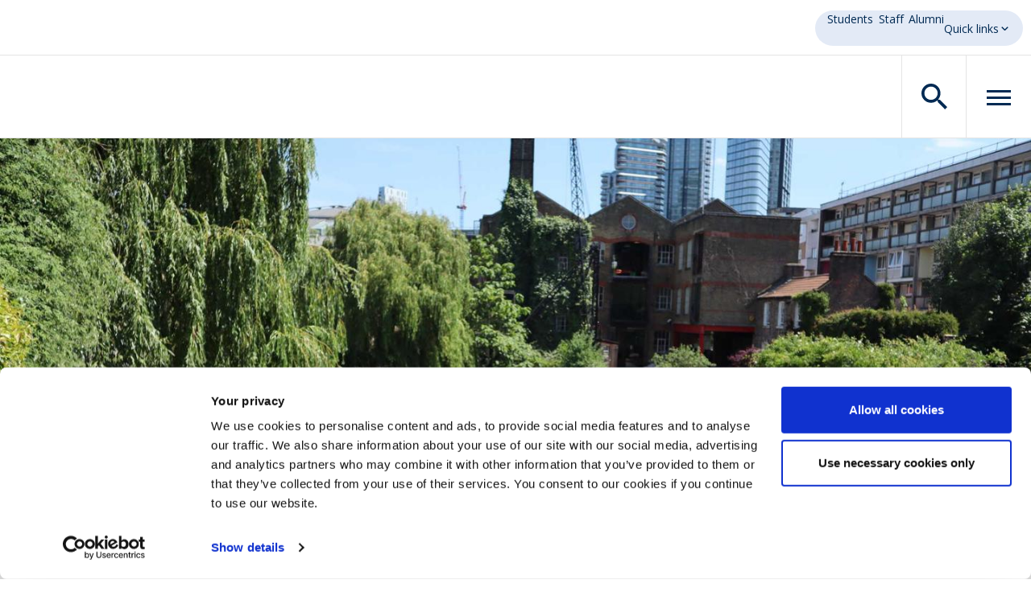

--- FILE ---
content_type: text/html; charset=utf-8
request_url: https://www.brunel.ac.uk/study/courses/global-challenges-basc
body_size: 70973
content:
<!doctype html><html itemscope itemtype="http://schema.org/" lang="en" dir="ltr"><head><meta charset="utf-8"/><meta name="viewport" content="width=device-width,initial-scale=1,shrink-to-fit=no"/><meta http-equiv="X-UA-Compatible" content="ie=edge"/><!--[if IE 11]>
      <meta name="msapplication-config" content="_MB34Eg_b46cf9ec-7b7b-4a37-aa92-06135d1066bd/static-main/browserconfig.xml" />
    <![endif]--><link rel="icon" type="image/x-icon" href="/_MB34Eg_b46cf9ec-7b7b-4a37-aa92-06135d1066bd/static-main/img/icons/favicons/favicon.ico"/><link rel="icon" type="image/png" href="/_MB34Eg_b46cf9ec-7b7b-4a37-aa92-06135d1066bd/static-main/img/icons/favicons/favicon.png"/><link rel="mask-icon" href="/_MB34Eg_b46cf9ec-7b7b-4a37-aa92-06135d1066bd/static-main/img/icons/favicons/safari-pinned-tab.svg" color="#002e5b"/><link rel="shortcut icon" href="/_MB34Eg_b46cf9ec-7b7b-4a37-aa92-06135d1066bd/static-main/img/icons/favicons/favicon.ico"/><link rel="manifest" href="/_MB34Eg_b46cf9ec-7b7b-4a37-aa92-06135d1066bd/static-main/manifest.webmanifest"/><link rel="preconnect" href="https://fonts.googleapis.com"/><link rel="preconnect" href="https://fonts.gstatic.com" crossorigin/><link href="https://fonts.googleapis.com/css2?family=Montserrat:wght@500;600;700;800&family=Open+Sans:wght@400;500;600;700;800&display=swap" rel="stylesheet"/><link rel="stylesheet" href="https://use.typekit.net/fbc3pos.css"/><title data-react-helmet="true">Global Challenges BASc (Hons) | Brunel University of London</title> <meta data-react-helmet="true" name="description" content="The Global Challenges course will teach you the causes and effects of real-world problems and equip you with the skills to develop sustainable solutions."/><meta data-react-helmet="true" name="keywords" content="basc, global challenges, global challenges degree, Clearing courses 2025, Clearing 2025, UCAS Clearing "/><meta data-react-helmet="true" property="og:title" content="Global Challenges BASc (Hons) | Brunel University of London"/><meta data-react-helmet="true" property="og:description" content="The Global Challenges course will teach you the causes and effects of real-world problems and equip you with the skills to develop sustainable solutions."/><meta data-react-helmet="true" property="twitter:title" content="Global Challenges BASc (Hons) | Brunel University of London"/><meta data-react-helmet="true" property="twitter:description" content="The Global Challenges course will teach you the causes and effects of real-world problems and equip you with the skills to develop sustainable solutions."/><script data-react-helmet="true" type="application/ld+json">
          {
            "@context": "http://schema.org",
            "@type": "WebPage",
            "name": "Global Challenges BASc (Hons)",
            "speakable":
            {
              "@type": "SpeakableSpecification",
              "cssSelector": [".fullBanner__text", ".pageTitle", ".mainContent", ".mainArticle", ".profile__text", ".courseTitle", ".fi__content", "#overview", "#content", "#careers", "#entryRequirements", "#fees", "#teaching", "#assessment"]
            },
            "url": "https://www.brunel.ac.uk/study/postgraduate/global-challenges-basc"
          }
        </script> <style data-styled="true" data-styled-version="6.1.14">:root{--topMenuHeight:69px;--menuHeight:80px;}/*!sc*/
@media only screen and (min-width: 840px){:root{--menuHeight:102.74px;}}/*!sc*/
html{line-height:1.15;-webkit-text-size-adjust:100%;}/*!sc*/
body{margin:0;}/*!sc*/
main{display:block;}/*!sc*/
h1{font-size:2em;margin:0.67em 0;}/*!sc*/
hr{box-sizing:content-box;height:0;overflow:visible;}/*!sc*/
pre{font-family:monospace,monospace;font-size:1em;}/*!sc*/
a{background-color:transparent;}/*!sc*/
abbr[title]{border-bottom:none;text-decoration:underline;text-decoration:underline dotted;}/*!sc*/
b,strong{font-weight:bolder;}/*!sc*/
code,kbd,samp{font-family:monospace,monospace;font-size:1em;}/*!sc*/
small{font-size:80%;}/*!sc*/
sub,sup{font-size:75%;line-height:0;position:relative;vertical-align:baseline;}/*!sc*/
sub{bottom:-0.25em;}/*!sc*/
sup{top:-0.5em;}/*!sc*/
img{border-style:none;}/*!sc*/
button,input,optgroup,select,textarea{font-family:inherit;font-size:100%;line-height:1.15;margin:0;}/*!sc*/
button,input{overflow:visible;}/*!sc*/
button,select{text-transform:none;}/*!sc*/
button,[type="button"],[type="reset"],[type="submit"]{-webkit-appearance:button;}/*!sc*/
button::-moz-focus-inner,[type="button"]::-moz-focus-inner,[type="reset"]::-moz-focus-inner,[type="submit"]::-moz-focus-inner{border-style:none;padding:0;}/*!sc*/
button:-moz-focusring,[type="button"]:-moz-focusring,[type="reset"]:-moz-focusring,[type="submit"]:-moz-focusring{outline:1px dotted ButtonText;}/*!sc*/
fieldset{padding:0.35em 0.75em 0.625em;}/*!sc*/
legend{box-sizing:border-box;color:inherit;display:table;max-width:100%;padding:0;white-space:normal;}/*!sc*/
progress{vertical-align:baseline;}/*!sc*/
textarea{overflow:auto;}/*!sc*/
[type="checkbox"],[type="radio"]{box-sizing:border-box;padding:0;}/*!sc*/
[type="number"]::-webkit-inner-spin-button,[type="number"]::-webkit-outer-spin-button{height:auto;}/*!sc*/
[type="search"]{-webkit-appearance:textfield;outline-offset:-2px;}/*!sc*/
[type="search"]::-webkit-search-decoration{-webkit-appearance:none;}/*!sc*/
::-webkit-file-upload-button{-webkit-appearance:button;font:inherit;}/*!sc*/
details{display:block;}/*!sc*/
summary{display:list-item;}/*!sc*/
template{display:none;}/*!sc*/
[hidden]{display:none;}/*!sc*/
*,*::before,*::after{box-sizing:border-box;}/*!sc*/
body,h1 h2,h3 h4,p,figure,blockquote,dl,dd{margin:0;}/*!sc*/
html,body,#root,#app-root{height:100%;}/*!sc*/
body.mobileMenuIs--open{max-height:100%;max-width:100%;overflow:hidden;}/*!sc*/
@media only screen and (min-width: 1280px){body.mobileMenuIs--open{max-height:inherit;max-width:inherit;overflow:visible;}}/*!sc*/
#app-root{display:flex;flex-direction:column;}/*!sc*/
#app-root #main{flex-grow:2;}/*!sc*/
#app-root #main.page-course{margin-bottom:0;}/*!sc*/
ul[role='list'],ol[role='list']{list-style:none;}/*!sc*/
html:focus-within{scroll-behavior:smooth;}/*!sc*/
html,body{font-family:"Open Sans",Arial,sans-serif;font-size:62.5%;}/*!sc*/
body{min-height:100vh;font-size:1.6rem;line-height:1.5;text-rendering:optimizeSpeed;overflow-x:hidden;}/*!sc*/
h1,.h1{font-size:3.6rem;font-weight:600;line-height:4rem;}/*!sc*/
@media only screen and (min-width: 960px){h1,.h1{font-size:4.4rem;line-height:6.4rem;}}/*!sc*/
h2,.h2{font-family:"Open Sans",Arial,sans-serif;font-size:3rem;font-weight:600;line-height:4rem;}/*!sc*/
@media only screen and (min-width: 960px){h2,.h2{font-size:4rem;line-height:5.6rem;}}/*!sc*/
h3,.h3{font-family:"Open Sans",Arial,sans-serif;font-size:2.4rem;font-weight:400;line-height:3.2rem;}/*!sc*/
@media only screen and (min-width: 960px){h3,.h3{font-size:3.2rem;line-height:4.8rem;}}/*!sc*/
h4,.h4{font-size:2.2rem;line-height:3.2rem;font-weight:500;}/*!sc*/
@media only screen and (min-width: 960px){h4,.h4{font-size:2.4rem;line-height:3.2rem;}}/*!sc*/
h5,.h5{font-size:1.8rem;line-height:3.2rem;font-weight:normal;}/*!sc*/
@media only screen and (min-width: 960px){h5,.h5{font-size:2rem;line-height:3.2rem;}}/*!sc*/
h6,.h6{font-size:1.6rem;line-height:3.2rem;font-weight:normal;}/*!sc*/
@media only screen and (min-width: 960px){h6,.h6{font-size:1.8rem;line-height:3.2rem;}}/*!sc*/
p,.p{font-size:1.6rem;line-height:2.4rem;font-weight:400;padding-left:2px;}/*!sc*/
.lead{color:rgb(0,50,91);font-size:18px;line-height:2.22;margin-top:-8px;}/*!sc*/
strong{font-weight:bolder;}/*!sc*/
a:not([class]),a.link{color:#7F0000;text-decoration-skip-ink:auto;}/*!sc*/
button:focus-visible,a:focus-visible{outline:2px solid red!important;border-bottom-color:red!important;}/*!sc*/
img,picture{display:block;max-width:100%;height:auto;}/*!sc*/
input,button,textarea,select{font:inherit;}/*!sc*/
input[type="search"],select{border:1px solid #6B6B6B;background-color:#ffffff;box-sizing:border-box;padding:10px 14px;border-radius:4px;flex:1 1 auto;min-width:0;width:100%;}/*!sc*/
input[type="search"]:focus{outline:none;border-color:#002e5b;box-shadow:0 0 0 3px rgba(0,46,91,0.12);}/*!sc*/
select{height:53px;line-height:1.2;padding:0.35rem 0.5rem;color:#0a0a0a;background-color:#ffffff;appearance:auto;-webkit-appearance:menulist-button;-moz-appearance:menulist-button;}/*!sc*/
select:focus{outline:none;box-shadow:0 0 0 3px rgba(0,46,91,0.15);border-color:#001f44;}/*!sc*/
html,body,.wrapper,p,li,dd,dt,h1,h2,h3,h4,h5,h6,a,span{overflow-wrap:anywhere;word-wrap:break-word;}/*!sc*/
table{border-collapse:collapse;border-spacing:0;width:100%;margin-bottom:1rem;border-radius:0;}/*!sc*/
table thead,table tbody,table tfoot{border:1px solid #f1f1f1;background-color:#fefefe;}/*!sc*/
table caption{font-weight:bold;padding:0.5rem 0.625rem 0.625rem;}/*!sc*/
table thead,table tfoot{background:#f8f8f8;color:#0a0a0a;}/*!sc*/
table thead tr,table tfoot tr{background:transparent;}/*!sc*/
table thead th,table thead td,table tfoot th,table tfoot td{padding:0.8rem 1rem 1rem;font-weight:bold;text-align:left;}/*!sc*/
table tbody tr:nth-child(even){background-color:#f1f1f1;}/*!sc*/
table tbody th,table tbody td{padding:0.8rem 1rem 1rem;}/*!sc*/
@media (prefers-reduced-motion:reduce){html:focus-within{scroll-behavior:auto;}*,*::before,*::after{animation-duration:0.01ms!important;animation-iteration-count:1!important;transition-duration:0.01ms!important;scroll-behavior:auto!important;}}/*!sc*/
blockquote{padding-left:1.6rem;border-left:0.2rem solid #007ab8;font-size:2rem;font-weight:400;font-style:italic;line-height:2em;color:#00325b;margin-bottom:2rem;margin-top:2rem;}/*!sc*/
.flow>*+*{margin:2rem 0 0 0;}/*!sc*/
.wrapper{position:relative;width:100%;max-width:142.2rem;padding-left:1.6rem;padding-right:1.6rem;margin-left:auto;margin-right:auto;}/*!sc*/
@media screen and (min-width:768px){.wrapper{padding-left:8rem;padding-right:8rem;}}/*!sc*/
.sr-only{position:absolute;width:1px;height:1px;padding:0;margin:-1px;overflow:hidden;clip:rect(0,0,0,0);border:0;}/*!sc*/
.button-wrapper{margin-top:1rem;}/*!sc*/
.hidden{display:none;}/*!sc*/
a[id^='lcs_slide_out_button-8972']{background-color:#007ab8!important;text-decoration:none;}/*!sc*/
#unibuddy-popcard-iframe{position:fixed!important;bottom:60px!important;right:0!important;}/*!sc*/
@media (min-width:768px){#unibuddy-popcard-iframe{position:fixed!important;bottom:0!important;right:0!important;}}/*!sc*/
@media print{header,footer,nav,#CybotCookiebotDialog,#unibuddy-popcard-iframe,#contensis-blocks-preview-toolbar,.lcs_slide_out,.course__aside,.course-hero .hero__upper,.kis-widget{display:none!important;}.no-print{display:none!important;}}/*!sc*/
data-styled.g7[id="sc-global-kQEpHv1"]{content:"sc-global-kQEpHv1,"}/*!sc*/
.dMhXoq{position:absolute;width:1px;height:1px;margin:0;overflow:hidden;clip:rect(0 0 0 0);white-space:nowrap;z-index:1000;display:block;padding:1.2rem 1.6rem;text-decoration:underline;text-decoration-thickness:1px;text-underline-offset:1px;}/*!sc*/
.dMhXoq:focus{position:static;width:auto;height:auto;margin:inherit;overflow:visible;clip:auto;clip-path:none;white-space:inherit;color:white;background-color:black;}/*!sc*/
data-styled.g8[id="skipToMainContentstyled__skipToMainContentStyled-sc-2rgn2t-0"]{content:"dMhXoq,"}/*!sc*/
.jfMSXa{display:block;border:0;clip:rect(0 0 0 0);height:1px;width:1px;margin:-1px;padding:0;overflow:hidden;position:absolute;}/*!sc*/
data-styled.g9[id="VisuallyHiddenstyled__VisuallyHiddenStyled-sc-1jvxurt-0"]{content:"jfMSXa,"}/*!sc*/
.bjiHwM{font-family:Montserrat;font-optical-sizing:auto;font-weight:600;font-style:normal;margin:0;font-size:22px;line-height:1.45;color:#002a53;}/*!sc*/
.bjiHwM a{color:inherit;}/*!sc*/
.jJDwoj{font-family:Montserrat;font-optical-sizing:auto;font-weight:600;font-style:normal;margin:0;font-size:17px;line-height:1.88;font-weight:700;color:#002a53;}/*!sc*/
.jJDwoj a{color:inherit;}/*!sc*/
data-styled.g10[id="headingcomponent__Heading-sc-36b4xa-0"]{content:"bjiHwM,jJDwoj,"}/*!sc*/
.joGTsC{display:flex;justify-content:flex-end;padding:13px 10px 12px 10px;}/*!sc*/
data-styled.g30[id="headerTopMenucomponent__ContainerStyled-sc-1q2m4bh-0"]{content:"joGTsC,"}/*!sc*/
.jtznhY{display:flex;align-items:center;gap:9px;padding:0px 15px;border-radius:24px;background-color:#e3eaf6;font-size:14px;}/*!sc*/
.jtznhY>.topMenu__quickLinks{min-height:44px;min-width:44px;align-content:center;text-align:center;}/*!sc*/
data-styled.g31[id="headerTopMenucomponent__MenuStyled-sc-1q2m4bh-1"]{content:"jtznhY,"}/*!sc*/
.bDMfSr{transition:transform 250ms cubic-bezier(0.87,0,0.13,1);}/*!sc*/
data-styled.g32[id="headerTopMenucomponent__ArrowStyled-sc-1q2m4bh-2"]{content:"bDMfSr,"}/*!sc*/
.VmfeZ{display:flex;align-items:center;gap:8px;padding:0;}/*!sc*/
.VmfeZ[aria-expanded='true']>.headerTopMenucomponent__ArrowStyled-sc-1q2m4bh-2{transform:rotate3d(0,0,1,180deg);}/*!sc*/
data-styled.g33[id="headerTopMenucomponent__ButtonStyled-sc-1q2m4bh-3"]{content:"VmfeZ,"}/*!sc*/
.dyqSmk{max-width:1560px;margin-left:auto;margin-right:auto;padding-top:64px;padding-bottom:64px;padding-left:24px;padding-right:24px;}/*!sc*/
data-styled.g36[id="desktopMenuContentcomponent__ContentStyled-sc-1pqzxf0-0"]{content:"dyqSmk,"}/*!sc*/
.hcSjD{display:none;}/*!sc*/
@media only screen and (min-width: 1520px){.hcSjD{display:flex;justify-content:flex-end;align-items:center;flex-wrap:wrap;height:100%;}}/*!sc*/
data-styled.g43[id="desktopMenucomponent__ListStyled-sc-1uhw9zv-0"]{content:"hcSjD,"}/*!sc*/
.jJJoRI{display:flex;align-items:center;height:100%;margin-left:0;}/*!sc*/
data-styled.g44[id="desktopMenucomponent__ItemStyled-sc-1uhw9zv-1"]{content:"jJJoRI,"}/*!sc*/
.jdSEiZ{position:relative;height:100%;padding:0 24px;}/*!sc*/
.jdSEiZ:after{content:'';position:absolute;right:0px;top:30%;bottom:0;height:40%;width:1px;background:#e4e4e4;}/*!sc*/
.jdSEiZ:focus:after,.jdSEiZ[aria-expanded='true']:after{content:none;}/*!sc*/
.jdSEiZ[aria-expanded='true']{color:#fff;background:#002A53;}/*!sc*/
data-styled.g46[id="desktopMenucomponent__TriggerStyled-sc-1uhw9zv-3"]{content:"jdSEiZ,"}/*!sc*/
.hwLiaB{--topMenu:var(--topMenuHeight);max-height:calc(100vh - calc(var(--menuHeight) + var(--topMenu)));overflow-x:auto;background:#F4F7FC;}/*!sc*/
.hwLiaB[data-state='open']{animation:fadeIn 250ms ease;}/*!sc*/
.hwLiaB[data-state='closed']{animation:fadeOut 250ms ease;}/*!sc*/
data-styled.g47[id="desktopMenucomponent__DesktopMenuViewport-sc-1uhw9zv-4"]{content:"hwLiaB,"}/*!sc*/
.hVkOYR{--hamburger-layer-width:30px;--handburger-layer-height:3px;--hamburger-layer-spacing:5px;--hamburger-layer-color:currentColor;--hamburger-layer-border-radius:0;width:var(--hamburger-layer-width);height:calc( var(--handburger-layer-height) * 3 + var(--hamburger-layer-spacing) * 2 );display:inline-block;position:relative;transition-property:opacity,filter;transition-duration:0.15s;transition-timing-function:linear;}/*!sc*/
data-styled.g60[id="mobileMenuIconcomponent__HamburgerBoxStyled-sc-6yx9ms-0"]{content:"hVkOYR,"}/*!sc*/
.jLRlGK{display:block;top:50%;margin-top:calc(var(--handburger-layer-height),-2);transition-duration:0.075s;transition-timing-function:cubic-bezier(0.55,0.055,0.675,0.19);}/*!sc*/
.jLRlGK,.jLRlGK:before,.jLRlGK:after{width:var(--hamburger-layer-width);height:var(--handburger-layer-height);background-color:var(--hamburger-layer-color);border-radius:var(--hamburger-layer-border-radius);position:absolute;transition-property:transform;transition-duration:0.15s;transition-timing-function:ease;}/*!sc*/
.jLRlGK:before,.jLRlGK:after{content:'';display:block;}/*!sc*/
.jLRlGK:before{top:calc( calc(var(--hamburger-layer-spacing) + var(--handburger-layer-height)) * -1 );transition:top 0.075s 0.12s ease,opacity 0.075s ease;}/*!sc*/
.jLRlGK:after{bottom:calc( calc(var(--hamburger-layer-spacing) + var(--handburger-layer-height)) * -1 );transition:bottom 0.075s 0.12s ease,transform 0.075s cubic-bezier(0.55,0.055,0.675,0.19);}/*!sc*/
data-styled.g61[id="mobileMenuIconcomponent__HamburgerInner-sc-6yx9ms-1"]{content:"jLRlGK,"}/*!sc*/
.gjtgAG{color:#002a53;background:#fff;}/*!sc*/
data-styled.g63[id="headercomponent__HeaderWrapperStyled-sc-r6xwhm-1"]{content:"gjtgAG,"}/*!sc*/
.qOwOL{display:flex;flex-direction:column;max-width:1560px;margin:0 auto;}/*!sc*/
data-styled.g64[id="headercomponent__HeaderInnerStyled-sc-r6xwhm-2"]{content:"qOwOL,"}/*!sc*/
.hrzHvm{transition:margin-top 0.3s ease-in-out;margin-top:0;}/*!sc*/
.hrzHvm:focus-within{margin-top:0;}/*!sc*/
data-styled.g65[id="headercomponent__TopMenuStyled-sc-r6xwhm-3"]{content:"hrzHvm,"}/*!sc*/
.kPRLlz{display:flex;justify-content:space-between;box-shadow:0 -1px 0 #E4E4E4,inset 0 -1px 0 #E4E4E4;}/*!sc*/
@media only screen and (min-width: 1520px){.kPRLlz{box-shadow:inset 0 -1px 0 #E4E4E4;}}/*!sc*/
data-styled.g66[id="headercomponent__MenuContainerStyled-sc-r6xwhm-4"]{content:"kPRLlz,"}/*!sc*/
.bOEYFU{display:inline-flex;--logoWidth:170px;width:var(--logoWidth,170px);margin-left:24px;padding:8px 0;}/*!sc*/
@media only screen and (min-width: 1520px){.bOEYFU{--logoWidth:170px;}}/*!sc*/
@media only screen and (min-width: 1520px){.bOEYFU{--logoWidth:210px;}}/*!sc*/
data-styled.g67[id="headercomponent__LogoContainerStyled-sc-r6xwhm-5"]{content:"bOEYFU,"}/*!sc*/
.ebDPJc{display:flex;height:var(--menuHeight);}/*!sc*/
.ebDPJc>div{position:initial!important;}/*!sc*/
data-styled.g68[id="headercomponent__ButtonContainerStyled-sc-r6xwhm-6"]{content:"ebDPJc,"}/*!sc*/
.choGEs{display:flex;justify-content:center;align-items:center;}/*!sc*/
data-styled.g69[id="headercomponent__DialogButtonsContainerStyled-sc-r6xwhm-7"]{content:"choGEs,"}/*!sc*/
.jvLKlK{display:flex;justify-content:center;align-items:center;padding:0;width:80px;height:100%;box-shadow:-1px 0px 0px #E4E4E4;}/*!sc*/
@media only screen and (min-width: 1520px){.jvLKlK{width:104px;}}/*!sc*/
.jvLKlK svg{width:32px;height:32px;}/*!sc*/
@media only screen and (min-width: 1520px){.jvLKlK{box-shadow:none;}}/*!sc*/
data-styled.g70[id="headercomponent__DialogButtonStyled-sc-r6xwhm-8"]{content:"jvLKlK,"}/*!sc*/
@media only screen and (min-width: 1520px){.eZPofI{display:none;}}/*!sc*/
data-styled.g71[id="headercomponent__MenuDialogButtonStyled-sc-r6xwhm-9"]{content:"eZPofI,"}/*!sc*/
.cPkQbe{font-size:16px;}/*!sc*/
.cPkQbe a.link{color:unset;text-decoration:none;}/*!sc*/
.cPkQbe a.link:hover,.cPkQbe a.link:focus{text-decoration:underline;}/*!sc*/
.cPkQbe button{color:inherit;font-family:inherit;appearance:none;border:none;background:transparent;cursor:pointer;}/*!sc*/
.cPkQbe ol,.cPkQbe ul{list-style:none;margin:0;padding:0;}/*!sc*/
@keyframes fadeIn{from{opacity:0;}to{opacity:1;}}/*!sc*/
@keyframes fadeOut{from{opacity:1;}to{opacity:0;}}/*!sc*/
@keyframes slideInTop{0%{transform:translateY(-100%);}100%{transform:translateX(0);}}/*!sc*/
@keyframes slideOutTop{0%{transform:translateX(0);}100%{transform:translateY(-100%);}}/*!sc*/
data-styled.g73[id="headerContainercomponent__HeaderStyled-sc-1ds30l3-1"]{content:"cPkQbe,"}/*!sc*/
@media only screen and (min-width: 840px){.kgHNlz{display:grid;gap:40px;grid-template-columns:repeat(auto-fill,minmax(289px,1fr));}}/*!sc*/
data-styled.g74[id="footerNavcomponent__NavStyled-sc-1j9ekz3-0"]{content:"kgHNlz,"}/*!sc*/
.ejfKGo{padding-top:16px;}/*!sc*/
@media only screen and (min-width: 840px){.ejfKGo{padding-top:24px;}}/*!sc*/
data-styled.g75[id="footerNavcomponent__LocationImage-sc-1j9ekz3-1"]{content:"ejfKGo,"}/*!sc*/
.iBXuhn{padding-top:20px;padding-bottom:12px;border-bottom:1px solid #e4e4e4;}/*!sc*/
@media only screen and (min-width: 840px){.iBXuhn{padding-top:0;}}/*!sc*/
.kSfUOp{padding-top:20px;padding-bottom:12px;border-bottom:none;}/*!sc*/
@media only screen and (min-width: 840px){.kSfUOp{padding-top:0;}}/*!sc*/
data-styled.g76[id="footerNavcomponent__NavTitleStyled-sc-1j9ekz3-2"]{content:"iBXuhn,kSfUOp,"}/*!sc*/
.lfkicp{width:32px;height:32px;transition:transform 250ms cubic-bezier(0.87,0,0.13,1);}/*!sc*/
data-styled.g77[id="footerNavcomponent__Icon-sc-1j9ekz3-3"]{content:"lfkicp,"}/*!sc*/
.gOUWD{display:flex;justify-content:space-between;align-items:center;width:100%;padding:0;}/*!sc*/
.gOUWD[data-state='open']>.footerNavcomponent__Icon-sc-1j9ekz3-3{transform:rotate(180deg);}/*!sc*/
.gOUWD .navAccordion{min-height:44px;display:inline-flex!important;align-items:center!important;justify-content:center!important;}/*!sc*/
@media only screen and (min-width: 840px){.gOUWD .footerNavcomponent__Icon-sc-1j9ekz3-3{display:none;}.gOUWD:focus,.gOUWD:hover{outline:none!important;cursor:default;}}/*!sc*/
data-styled.g78[id="footerNavcomponent__TriggerStyled-sc-1j9ekz3-4"]{content:"gOUWD,"}/*!sc*/
.gqkpls{overflow:hidden;}/*!sc*/
.gqkpls[data-state='open']{display:block;}/*!sc*/
.gqkpls[data-state='closed']{display:none;}/*!sc*/
@media only screen and (min-width: 840px){.gqkpls[data-state='closed']{display:block;}}/*!sc*/
data-styled.g79[id="footerNavcomponent__AccordionContentStyled-sc-1j9ekz3-5"]{content:"gqkpls,"}/*!sc*/
.gXEtGD{padding:14px 0;}/*!sc*/
data-styled.g80[id="footerNavcomponent__ContentStyled-sc-1j9ekz3-6"]{content:"gXEtGD,"}/*!sc*/
.iTckUk{display:flex;flex-direction:column;}/*!sc*/
.iTckUk .link{display:inline-block;padding:10px 6px;min-height:44px;line-height:normal;box-sizing:border-box;}/*!sc*/
.iTckUk .link:focus-visible{outline:3px solid #1032cf;outline-offset:2px;}/*!sc*/
data-styled.g81[id="footerNavcomponent__ListStyled-sc-1j9ekz3-7"]{content:"iTckUk,"}/*!sc*/
.grUZCP{margin-left:0;}/*!sc*/
data-styled.g82[id="footerNavcomponent__ListItemStyled-sc-1j9ekz3-8"]{content:"grUZCP,"}/*!sc*/
.fhEalt{font-weight:600;}/*!sc*/
data-styled.g83[id="footerNavcomponent__LinkStyled-sc-1j9ekz3-9"]{content:"fhEalt,"}/*!sc*/
.jhwQhV{display:flex;flex-direction:column;gap:24px;}/*!sc*/
@media only screen and (min-width: 840px){.jhwQhV{flex-direction:row;align-items:center;gap:40px;}}/*!sc*/
data-styled.g90[id="footerSocialcomponent__FooterSocialStyled-sc-1bq4ozx-0"]{content:"jhwQhV,"}/*!sc*/
.mnDuG{white-space:nowrap;}/*!sc*/
data-styled.g91[id="footerSocialcomponent__HeadingStyled-sc-1bq4ozx-1"]{content:"mnDuG,"}/*!sc*/
.feHaeL{display:flex;align-items:center;flex-wrap:wrap;gap:24px;}/*!sc*/
.feHaeL .noBullet{list-style-type:none;margin:0;padding:0;}/*!sc*/
data-styled.g92[id="footerSocialcomponent__ButtonContainerStyled-sc-1bq4ozx-2"]{content:"feHaeL,"}/*!sc*/
.jgKkyA{display:flex;align-items:center;justify-content:center;height:44px;width:44px;padding:0;}/*!sc*/
data-styled.g93[id="footerSocialcomponent__ShareButton-sc-1bq4ozx-3"]{content:"jgKkyA,"}/*!sc*/
.ebCOBz{display:flex;align-items:center;justify-content:center;height:44px;width:44px;}/*!sc*/
data-styled.g94[id="footerSocialcomponent__LinkStyled-sc-1bq4ozx-4"]{content:"ebCOBz,"}/*!sc*/
.bokxRB{display:flex;flex-direction:column;gap:24px;font-style:normal;line-height:2;}/*!sc*/
@media only screen and (min-width: 840px){.bokxRB{flex-direction:row;gap:40px;}}/*!sc*/
data-styled.g95[id="footerContactcomponent__FooterContactStyled-sc-mvkbz7-0"]{content:"bokxRB,"}/*!sc*/
.cydSuR{color:#002a53;background:#F4F7FC;}/*!sc*/
data-styled.g96[id="footercomponent__FooterStyled-sc-gi0p6w-0"]{content:"cydSuR,"}/*!sc*/
.bwTLJQ{display:flex;flex-direction:column;max-width:1560px;margin:0 auto;padding:0 24px;padding-top:64px;}/*!sc*/
data-styled.g97[id="footercomponent__InnerStyled-sc-gi0p6w-1"]{content:"bwTLJQ,"}/*!sc*/
.gbAuZb{display:flex;flex-direction:column;gap:40px;padding:40px 0;}/*!sc*/
@media only screen and (min-width: 840px){.gbAuZb{flex-direction:row;justify-content:space-between;}}/*!sc*/
data-styled.g98[id="footercomponent__LowerContainerStyled-sc-gi0p6w-2"]{content:"gbAuZb,"}/*!sc*/
.isJxeV{display:flex;flex-direction:column;gap:40px;}/*!sc*/
@media only screen and (min-width: 840px){.isJxeV{flex-direction:row;justify-content:space-between;align-items:flex-end;}}/*!sc*/
data-styled.g99[id="footercomponent__LeftContainerStyled-sc-gi0p6w-3"]{content:"isJxeV,"}/*!sc*/
.lpmQGn{display:flex;flex-direction:column;gap:24px;}/*!sc*/
@media only screen and (min-width: 840px){.lpmQGn{flex-direction:row;justify-content:space-between;gap:40px;}}/*!sc*/
data-styled.g100[id="footercomponent__RightContainerStyled-sc-gi0p6w-4"]{content:"lpmQGn,"}/*!sc*/
.gQBTTO{font-size:16px;}/*!sc*/
.gQBTTO a.link{color:unset;text-decoration:none;}/*!sc*/
.gQBTTO a.link:hover,.gQBTTO a.link:focus{text-decoration:underline;}/*!sc*/
.gQBTTO button{color:inherit;font-family:inherit;appearance:none;border:none;background:transparent;cursor:pointer;}/*!sc*/
.gQBTTO ol,.gQBTTO ul{list-style:none;margin:0;padding:0;}/*!sc*/
@keyframes slideDown{from{height:0;}to{height:var(--radix-accordion-content-height);}}/*!sc*/
@keyframes slideUp{from{height:var(--radix-accordion-content-height);}to{height:0;}}/*!sc*/
data-styled.g101[id="footerContainercomponent__FooterStyled-sc-tm3u0h-0"]{content:"gQBTTO,"}/*!sc*/
.lnXtsg .breadcrumbs__list{display:flex;position:relative;flex-wrap:wrap;}/*!sc*/
.lnXtsg .breadcrumbs__list-item{display:flex;align-items:center;position:relative;line-height:1.5!important;}/*!sc*/
.lnXtsg .breadcrumbs__list-item a{display:inline-flex;align-items:center;min-height:44px;padding:0 8px;line-height:normal;box-sizing:border-box;position:relative;margin-bottom:0px;padding-bottom:0px;}/*!sc*/
.lnXtsg .breadcrumbs__list-item svg{margin-right:5px;margin-left:5px;}/*!sc*/
data-styled.g106[id="breadcrumbsstyled__BreadcrumbsStyled-sc-1dx0qg6-0"]{content:"lnXtsg,"}/*!sc*/
.kCpCud ul{line-height:2em;list-style:none;}/*!sc*/
.kCpCud ul li{margin-left:1em;}/*!sc*/
.kCpCud ul li:before{content:'•';color:black;font-weight:bold;display:inline-block;width:1em;margin-left:-1em;}/*!sc*/
.kCpCud p{font-family:'Open Sans',Arial,sans-serif;font-size:1.6rem;font-weight:400;line-height:2em;}/*!sc*/
.kCpCud p strong{font-family:'Open Sans',Arial,sans-serif;font-weight:600;}/*!sc*/
.kCpCud li div{margin-top:10px;}/*!sc*/
.kCpCud .scroll-table{overflow-x:auto;}/*!sc*/
.kCpCud .scroll-table::-webkit-scrollbar{width:12px;}/*!sc*/
.kCpCud .scroll-table::-webkit-scrollbar-track{background:#f1f1f1;}/*!sc*/
.kCpCud .scroll-table::-webkit-scrollbar-thumb{background:#00615e;border-radius:6px;}/*!sc*/
.kCpCud .scroll-table::-webkit-scrollbar-thumb:hover{background:#555;}/*!sc*/
data-styled.g117[id="markupstyled__MarkupStyled-sc-4c2u61-0"]{content:"kCpCud,"}/*!sc*/
.ksgxwO{overflow:hidden;border-top:1px solid #001738;margin-top:4rem;max-width:127rem;margin-left:auto;margin-right:auto;display:block;}/*!sc*/
@media print{.ksgxwO{display:none;}}/*!sc*/
.ksgxwO .scroll-top-break__link{display:none;visibility:hidden;float:right;margin-top:0.2em;font-size:1.4rem;font-weight:bold;color:#007ab8;background-color:inherit;border:none;cursor:pointer;min-height:44px;}/*!sc*/
@media only screen and (min-width: 840px){.ksgxwO .scroll-top-break__link{display:block;visibility:visible;}}/*!sc*/
.ksgxwO .scroll-top-break__icon{width:1.4rem;height:1.4rem;margin-left:0.8rem;}/*!sc*/
data-styled.g147[id="scrollTopBreakstyled__ScrollTopBreakStyled-sc-1l77s9j-0"]{content:"ksgxwO,"}/*!sc*/
.accordionstyled__AccordionStyled-sc-1le9tsa-0+.accordionstyled__AccordionStyled-sc-1le9tsa-0{margin-top:1.6rem;}/*!sc*/
.fMSCrQ .accordion__title{display:flex;justify-content:space-between;align-items:center;text-align:left;background:#F3F3F3;border:1px solid #F3F3F3;padding:2rem 1.6rem;width:100%;font-weight:700;color:#002646;cursor:pointer;}/*!sc*/
.fMSCrQ .accordion__content{border:1px solid #F3F3F3;padding:2rem;}/*!sc*/
.fMSCrQ .accordion__content.closed{display:none;}/*!sc*/
.fMSCrQ .accordion__content.open{display:block;}/*!sc*/
.fMSCrQ .accordion__content p{margin-bottom:1.875rem;}/*!sc*/
.fMSCrQ .hidden{display:none;visibility:hidden;}/*!sc*/
@media print{.fMSCrQ .accordion__title{background:none;border:none;font-size:2.4rem;line-height:3.2rem;font-weight:500;padding:2rem 0 0 0;}.fMSCrQ svg{display:none;}.fMSCrQ .accordion__content{border:none;padding:2rem 0;}.fMSCrQ .accordion__content.closed{display:block;}}/*!sc*/
data-styled.g148[id="accordionstyled__AccordionStyled-sc-1le9tsa-0"]{content:"fMSCrQ,"}/*!sc*/
.ilLNHc .carousel .control-arrow,.ilLNHc .carousel.carousel-slider .control-arrow{-webkit-transition:all 0.25s ease-in;-moz-transition:all 0.25s ease-in;-ms-transition:all 0.25s ease-in;-o-transition:all 0.25s ease-in;transition:all 0.25s ease-in;opacity:0.4;filter:alpha(opacity=40);position:absolute;z-index:2;top:20px;background:none;border:0;font-size:32px;cursor:pointer;}/*!sc*/
.ilLNHc .carousel .control-arrow:focus,.ilLNHc .carousel .control-arrow:hover{opacity:1;filter:alpha(opacity=100);}/*!sc*/
.ilLNHc .carousel .control-arrow:before,.ilLNHc .carousel.carousel-slider .control-arrow:before{margin:0 5px;display:inline-block;border-top:8px solid transparent;border-bottom:8px solid transparent;content:'';}/*!sc*/
.ilLNHc .carousel .control-disabled.control-arrow{opacity:0;filter:alpha(opacity=0);cursor:inherit;display:none;}/*!sc*/
.ilLNHc .carousel .control-prev.control-arrow{left:0;}/*!sc*/
.ilLNHc .carousel .control-prev.control-arrow:before{border-right:8px solid #fff;}/*!sc*/
.ilLNHc .carousel .control-next.control-arrow{right:0;}/*!sc*/
.ilLNHc .carousel .control-next.control-arrow:before{border-left:8px solid #fff;}/*!sc*/
.ilLNHc .carousel-root{outline:none;}/*!sc*/
.ilLNHc .carousel{position:relative;width:100%;}/*!sc*/
.ilLNHc .carousel *{-webkit-box-sizing:border-box;-moz-box-sizing:border-box;box-sizing:border-box;}/*!sc*/
.ilLNHc .carousel img{width:100%;display:inline-block;pointer-events:none;}/*!sc*/
.ilLNHc .carousel .carousel{position:relative;}/*!sc*/
.ilLNHc .carousel .control-arrow{outline:0;border:0;background:none;top:50%;margin-top:-13px;font-size:18px;}/*!sc*/
.ilLNHc .carousel .thumbs-wrapper{margin:20px;overflow:hidden;}/*!sc*/
.ilLNHc .carousel .thumbs{-webkit-transition:all 0.15s ease-in;-moz-transition:all 0.15s ease-in;-ms-transition:all 0.15s ease-in;-o-transition:all 0.15s ease-in;transition:all 0.15s ease-in;-webkit-transform:translate3d(0,0,0);-moz-transform:translate3d(0,0,0);-ms-transform:translate3d(0,0,0);-o-transform:translate3d(0,0,0);transform:translate3d(0,0,0);position:relative;list-style:none;white-space:nowrap;}/*!sc*/
.ilLNHc .carousel .thumb{-webkit-transition:border 0.15s ease-in;-moz-transition:border 0.15s ease-in;-ms-transition:border 0.15s ease-in;-o-transition:border 0.15s ease-in;transition:border 0.15s ease-in;display:inline-block;margin-right:6px;white-space:nowrap;overflow:hidden;border:3px solid #fff;padding:2px;}/*!sc*/
.ilLNHc .carousel .thumb:focus{border:3px solid #ccc;outline:none;}/*!sc*/
.ilLNHc .carousel .thumb.selected,.ilLNHc .carousel .thumb:hover{border:3px solid #333;}/*!sc*/
.ilLNHc .carousel .thumb img{vertical-align:top;}/*!sc*/
.ilLNHc .carousel.carousel-slider{position:relative;margin:0;overflow:hidden;}/*!sc*/
.ilLNHc .carousel.carousel-slider .control-arrow{top:0;color:#fff;font-size:26px;bottom:0;margin-top:0;padding:5px;}/*!sc*/
.ilLNHc .carousel.carousel-slider .control-arrow:hover{background:rgba(0,0,0,0.2);}/*!sc*/
.ilLNHc .carousel .slider-wrapper{overflow:hidden;margin:auto;width:100%;-webkit-transition:height 0.15s ease-in;-moz-transition:height 0.15s ease-in;-ms-transition:height 0.15s ease-in;-o-transition:height 0.15s ease-in;transition:height 0.15s ease-in;}/*!sc*/
.ilLNHc .carousel .slider-wrapper.axis-horizontal .slider{-ms-box-orient:horizontal;display:-webkit-box;display:-moz-box;display:-ms-flexbox;display:-moz-flex;display:-webkit-flex;display:flex;}/*!sc*/
.ilLNHc .carousel .slider-wrapper.axis-horizontal .slider .slide{flex-direction:column;flex-flow:column;}/*!sc*/
.ilLNHc .carousel .slider-wrapper.axis-vertical{-ms-box-orient:horizontal;display:-webkit-box;display:-moz-box;display:-ms-flexbox;display:-moz-flex;display:-webkit-flex;display:flex;}/*!sc*/
.ilLNHc .carousel .slider-wrapper.axis-vertical .slider{-webkit-flex-direction:column;flex-direction:column;}/*!sc*/
.ilLNHc .carousel .slider{margin:0;padding:0;position:relative;list-style:none;width:100%;}/*!sc*/
.ilLNHc .carousel .slider.animated{-webkit-transition:all 0.35s ease-in-out;-moz-transition:all 0.35s ease-in-out;-ms-transition:all 0.35s ease-in-out;-o-transition:all 0.35s ease-in-out;transition:all 0.35s ease-in-out;}/*!sc*/
.ilLNHc .carousel .slide{min-width:100%;margin:0;position:relative;text-align:center;}/*!sc*/
.ilLNHc .carousel .slide img{width:100%;vertical-align:top;border:0;}/*!sc*/
.ilLNHc .carousel .slide iframe{display:inline-block;width:calc(100% - 80px);margin:0 40px 40px;border:0;}/*!sc*/
.ilLNHc .carousel .slide .legend{-webkit-transition:all 0.5s ease-in-out;-moz-transition:all 0.5s ease-in-out;-ms-transition:all 0.5s ease-in-out;-o-transition:all 0.5s ease-in-out;transition:all 0.5s ease-in-out;position:absolute;bottom:40px;left:50%;margin-left:-45%;width:90%;border-radius:10px;background:#000;color:#fff;padding:10px;font-size:12px;text-align:center;opacity:0.25;-webkit-transition:opacity 0.35s ease-in-out;-moz-transition:opacity 0.35s ease-in-out;-ms-transition:opacity 0.35s ease-in-out;-o-transition:opacity 0.35s ease-in-out;transition:opacity 0.35s ease-in-out;}/*!sc*/
.ilLNHc .carousel .control-dots{position:absolute;bottom:0;margin:10px 0;padding:0;text-align:center;width:100%;z-index:1;}/*!sc*/
@media (min-width:960px){.ilLNHc .carousel .control-dots{bottom:0;}}/*!sc*/
.ilLNHc .carousel .control-dots .dot{-webkit-transition:opacity 0.25s ease-in;-moz-transition:opacity 0.25s ease-in;-ms-transition:opacity 0.25s ease-in;-o-transition:opacity 0.25s ease-in;transition:opacity 0.25s ease-in;opacity:0.3;filter:alpha(opacity=30);box-shadow:1px 1px 2px rgba(0,0,0,0.9);background:#fff;border-radius:50%;width:8px;height:8px;cursor:pointer;display:inline-block;margin:0 8px;}/*!sc*/
.ilLNHc .carousel .control-dots .dot.selected,.ilLNHc .carousel .control-dots .dot:hover{opacity:1;filter:alpha(opacity=100);}/*!sc*/
.ilLNHc .carousel .carousel-status{position:absolute;top:0;right:0;padding:5px;font-size:10px;text-shadow:1px 1px 1px rgba(0,0,0,0.9);color:#fff;}/*!sc*/
.ilLNHc .carousel:hover .slide .legend{opacity:1;}/*!sc*/
.ilLNHc{text-align:center;padding:16px 0;}/*!sc*/
.ilLNHc button.carousel-play,.ilLNHc button.carousel-pause{color:#00615e;border:1px solid #00615e;padding:4px 5px 0px 7px;border-radius:20px;}/*!sc*/
.ilLNHc button.carousel-play:hover,.ilLNHc button.carousel-pause:hover{color:#00615ecc;}/*!sc*/
@media only screen and (max-width:934px){.ilLNHc .carousel-root{outline:0;width:93%!important;margin:auto!important;}}/*!sc*/
.ilLNHc .carousel .control-dots{padding-left:5px!important;outline:0;bottom:5%!important;}/*!sc*/
.ilLNHc .carousel .control-dots .dot{box-shadow:none!important;background:#00615e!important;outline:0;}/*!sc*/
.ilLNHc .carousel.carousel-slider .control-arrow{background:#00615e!important;height:50px!important;position:absolute;top:35%!important;}/*!sc*/
.ilLNHc .carousel .slide img{width:unset;vertical-align:unset;border:unset;}/*!sc*/
@media only screen and (max-width:934px){.ilLNHc .carousel .control-dots .dot,.ilLNHc .carousel.carousel-slider .control-arrow{display:none!important;}}/*!sc*/
.ilLNHc .testimonial-card{display:flex;flex-direction:row;align-items:center;justify-content:space-between;flex-wrap:wrap;flex:0 0 auto;width:100%;margin:0 1em;width:calc(100% - 2em);margin-right:20px;background-color:#f7f7f7;border-radius:10px;padding:20px;box-shadow:0 5px 15px rgba(0,0,0,0.1);scroll-snap-align:start;transition:all 0.3s ease-in-out;}/*!sc*/
@media only screen and (max-width:767px){.ilLNHc .testimonial-card{flex-direction:column;align-items:center;justify-content:center;}}/*!sc*/
.ilLNHc .testimonial-card .testimonial-text{flex:1;margin-left:20px;text-align:right;}/*!sc*/
@media only screen and (max-width:767px){.ilLNHc .testimonial-card .testimonial-text{margin-top:20px;text-align:center;}}/*!sc*/
.ilLNHc .testimonial-card h3{font-size:1.5rem;margin-bottom:10px;text-align:left;}/*!sc*/
.ilLNHc .testimonial-card p{line-height:1.5;margin-bottom:20px;text-align:left;}/*!sc*/
.ilLNHc .testimonial-card img{border-radius:50%;width:75px;height:75px;object-fit:cover;margin-bottom:20px;}/*!sc*/
@media only screen and (max-width:767px){.ilLNHc .testimonial-card img{margin-bottom:0;}}/*!sc*/
data-styled.g149[id="courseTestimonialsstyled__CourseTestimonialsStyled-sc-1i5b9au-0"]{content:"ilLNHc,"}/*!sc*/
.fBANjk .breadcrumbs__list{flex-wrap:wrap;padding:0;margin:1.6rem 0 0 0;list-style:none;color:inherit;}/*!sc*/
.fBANjk .breadcrumbs__list-item{color:inherit;font-size:1.4rem;line-height:2em;}/*!sc*/
.fBANjk .course__layout{display:grid;margin:8rem 0;}/*!sc*/
@media only screen and (min-width: 1024px){.fBANjk .course__layout{grid-template-columns:66% 25%;grid-gap:4rem;justify-content:space-between;}}/*!sc*/
.fBANjk .course__body{order:1;overflow:hidden;}/*!sc*/
@media only screen and (min-width: 1024px){.fBANjk .course__body{order:0;}}/*!sc*/
.fBANjk .course__aside{order:0;position:relative;}/*!sc*/
@media only screen and (min-width: 1024px){.fBANjk .course__aside{order:1;}.fBANjk .course__aside .course__aside-buttons{position:sticky;top:13rem;}}/*!sc*/
.fBANjk .module-title{font-weight:700;}/*!sc*/
.fBANjk .course__related{background-color:#eee;padding:1rem 0 4rem;}/*!sc*/
@media only screen and (min-width: 1024px){.fBANjk .course__related{order:1;padding:2rem 0 6rem;}}/*!sc*/
.fBANjk .course__international-container{position:relative;background-color:rgb(243,243,243);padding:30px;margin:20px 0px;width:100%;}/*!sc*/
.fBANjk .course__international-container label{display:block;margin-bottom:1.6rem;}/*!sc*/
.fBANjk .course__international-container select{width:100%;position:relative;z-index:0;appearance:none;margin:0px;margin-bottom:1.67em;padding:0.75em 1em 0.75em 0.75em;border:1px solid rgb(191,191,191);cursor:pointer;font-size:16px;line-height:22px;background-image:url('data:image/svg+xml;utf8,<svg xmlns="http://www.w3.org/2000/svg" version="1.1" width="32" height="24" viewBox="0 0 32 24"><polygon points="0,0 32,0 16,24" style="fill: rgb%2851, 51, 51%29"></polygon></svg>');background-size:9px 6px;background-position:right center;background-origin:content-box;background-repeat:no-repeat;}/*!sc*/
.fBANjk .course__international-container h5{margin-top:0;}/*!sc*/
.fBANjk .download-callout{margin-top:2.4rem;}/*!sc*/
.fBANjk .course-mphil{font-family:'Open Sans',sans-serif;margin-right:5px;color:rgb(255,255,255);background-color:rgb(0,50,91);padding:3px 10px;font-size:12px;font-weight:600;}/*!sc*/
.fBANjk .modules-by-year h3{margin-top:0;font-size:2rem;font-weight:600;color:#002646;}/*!sc*/
.fBANjk .modules-by-year ul{margin-bottom:4rem;}/*!sc*/
.fBANjk .accreditation-logos{display:flex;flex-wrap:wrap;align-items:center;margin-top:1.4rem;margin-bottom:3rem;gap:1rem;}/*!sc*/
.fBANjk .accreditation-logos>div{margin-right:16px!important;flex:1 0 100%;}/*!sc*/
@media (min-width:768px){.fBANjk .accreditation-logos{flex-direction:row;}.fBANjk .accreditation-logos>div{flex:1 0 calc(50% - 1rem);align-self:center;}}/*!sc*/
@media (min-width:1024px){.fBANjk .accreditation-logos>div{flex:0 1 auto;align-self:center;}}/*!sc*/
.fBANjk .phd-topics ul,.fBANjk .degrees ul,.fBANjk .scholarships-bursaries ul{margin:0 0 1rem 0;}/*!sc*/
.fBANjk .phd-topics ul li,.fBANjk .degrees ul li,.fBANjk .scholarships-bursaries ul li{min-height:44px;position:relative;}/*!sc*/
.fBANjk .phd-topics ul li a,.fBANjk .degrees ul li a,.fBANjk .scholarships-bursaries ul li a{display:block;height:100%;padding:10px 6px;box-sizing:border-box;line-height:normal;vertical-align:middle;min-height:44px;}/*!sc*/
.fBANjk .bound-fees__container{display:flex;}/*!sc*/
@media print{.fBANjk .course__location{break-inside:avoid;}.fBANjk .course__international-container,.fBANjk .course__related,.fBANjk .related-content{background:none!important;}.fBANjk .course__international-container{padding:0;}.fBANjk .course__layout{margin-top:0;}.fBANjk .course__relatedCourses .flex-wrapper{display:flex;flex-flow:row wrap;justify-content:space-between;}.fBANjk .course__relatedCourses .item{flex:1 1 50%;break-inside:avoid;}.fBANjk .course__relatedCourses .item__padding{padding-top:4rem!important;}.fBANjk .course__relatedCourses .card__media-container{display:none;}.fBANjk .course__relatedCourses .card__content-container{display:block;}.fBANjk .course__relatedCourses a::after{content:' (' attr(href) ')';position:relative;}.fBANjk a{text-decoration:none;color:#000!important;}.fBANjk a::after{content:' (' attr(href) ')';}}/*!sc*/
data-styled.g185[id="coursestyled__CourseStyled-sc-logjzv-0"]{content:"fBANjk,"}/*!sc*/
.gnFkod .hero__upper{position:relative;min-height:230px;background:#efefef;display:flex;align-items:center;background:url(/study/images/global-challenges-photos-by-students-28-18550.xbcbb73b5.jpg?w=1440&h=623&crop=1440,620,0,2);background-size:cover;background-position:top center;background-repeat:no-repeat;}/*!sc*/
@media screen and (min-width:640px){.gnFkod .hero__upper{padding:1.6rem 0;min-height:320px;}}/*!sc*/
@media screen and (min-width:960px){.gnFkod .hero__upper{min-height:420px;}}/*!sc*/
@media screen and (min-width:1440px){.gnFkod .hero__upper{min-height:620px;}}/*!sc*/
@media screen and (max-width:639px){.gnFkod .hero__upper .wrapper{padding:0;}}/*!sc*/
@media screen and (min-width:640px){.gnFkod .hero__upper .wrapper{display:flex;justify-content:center;}}/*!sc*/
.gnFkod .hero__content{background:none 0 0 repeat scroll rgba(0,0,0,0.6);padding:1.5rem 2.4rem;text-align:center;display:inline-flex;flex-direction:column;align-items:center;max-width:1300px;}/*!sc*/
.gnFkod .hero__lower{padding:30px 0;}/*!sc*/
.gnFkod .course-hero__title{margin:0;max-width:30ch;background:#fff;}/*!sc*/
@media screen and (min-width:768px){.gnFkod .course-hero__title{margin-top:-6.4rem;padding:1.5rem 3rem 0;max-width:max-content;}}/*!sc*/
@media screen and (min-width:960px){.gnFkod .course-hero__title{margin-top:-8.8rem;padding:1.5rem 3rem 0;max-width:max-content;}}/*!sc*/
@media screen and (min-width:768px){.gnFkod .breadcrumbs{padding:0 3rem;margin-top:2.4rem;}}/*!sc*/
.gnFkod .course-hero__cta{display:flex;flex-flow:column nowrap;margin-bottom:1.6rem;}/*!sc*/
@media screen and (min-width:768px){.gnFkod .course-hero__cta{flex-flow:row wrap;}}/*!sc*/
.gnFkod .course-hero__cta a{padding:0.85em 1em;font-size:1.9rem;font-weight:700;background:#00615e url('/_MB34Eg_b46cf9ec-7b7b-4a37-aa92-06135d1066bd/static-main/img/button-bg.svg') center right no-repeat;color:white;text-decoration:none;}/*!sc*/
.gnFkod .course-hero__cta a:hover{text-decoration:none;transition:all 0.25s ease-out;opacity:0.8;}/*!sc*/
.gnFkod .hero__message{margin-bottom:1rem;font-weight:600;color:#fff;}/*!sc*/
.gnFkod .course-hero__link{margin-top:0;width:max-content;text-align:center;color:#fff;}/*!sc*/
.gnFkod .course-hero__link:not(:first-of-type){margin:2.4rem 0 0 0;}/*!sc*/
@media screen and (min-width:768px){.gnFkod .course-hero__link:not(:first-of-type){margin:0 2.4rem;}}/*!sc*/
.gnFkod .course-hero__video-background{position:absolute;width:100%;height:100%;inset:0;object-fit:cover;z-index:-1;}/*!sc*/
data-styled.g188[id="courseHerostyled__CourseHeroStyled-sc-dgtapg-0"]{content:"gnFkod,"}/*!sc*/
.lfUtpk{overflow:hidden;margin-top:50px;}/*!sc*/
.lfUtpk .kis-widget{min-width:300px;max-width:100%;height:750px;min-height:320px;max-height:750px;}/*!sc*/
@media (max-width:480px){.lfUtpk .kis-widget{height:750px;max-height:750px;}}/*!sc*/
data-styled.g190[id="CourseKisWidgetstyled__StyledCourseKisWidget-sc-l5oi2a-0"]{content:"lfUtpk,"}/*!sc*/
.fwwEWt .cta-button{margin-bottom:1.6rem;}/*!sc*/
data-styled.g191[id="ctaListstyled__CTAListStyled-sc-i20e1f-0"]{content:"fwwEWt,"}/*!sc*/
.bDKNfV{display:inline-block;padding:1.5rem 1rem;background:#007ab8 url('/_MB34Eg_b46cf9ec-7b7b-4a37-aa92-06135d1066bd/static-main/img/button-bg.svg') top right no-repeat;background-size:contain;width:100%;text-decoration:none;text-align:center;background-color:#007ab8;color:#fff;transition:all 400ms ease-in-out;}/*!sc*/
.bDKNfV,.bDKNfV.link{color:#fff;}/*!sc*/
.bDKNfV .i path,.bDKNfV .i circle,.bDKNfV .i rect{stroke:#fff;}/*!sc*/
.bDKNfV:hover{opacity:0.8;}/*!sc*/
.bDKNfV:focus{opacity:0.8;}/*!sc*/
.bDKNfV.button--large{padding:2.4rem 3.2rem;}/*!sc*/
.gFqSVw{display:inline-block;padding:1.5rem 1rem;background:#007ab8 url('/_MB34Eg_b46cf9ec-7b7b-4a37-aa92-06135d1066bd/static-main/img/button-bg.svg') top right no-repeat;background-size:contain;width:100%;text-decoration:none;text-align:center;background-color:#001738;color:#fff;transition:all 400ms ease-in-out;}/*!sc*/
.gFqSVw,.gFqSVw.link{color:#fff;}/*!sc*/
.gFqSVw .i path,.gFqSVw .i circle,.gFqSVw .i rect{stroke:#fff;}/*!sc*/
.gFqSVw:hover{background-color:#001738;opacity:0.8;}/*!sc*/
.gFqSVw:focus{background-color:#001738;opacity:0.8;}/*!sc*/
.gFqSVw.button--large{padding:2.4rem 3.2rem;}/*!sc*/
data-styled.g192[id="ctastyled__CTAStyled-sc-1mu2zad-0"]{content:"bDKNfV,gFqSVw,"}/*!sc*/
.emNebB{padding:4.8rem 0;background-color:#F3F3F3;}/*!sc*/
@media print{.emNebB{background:none;}}/*!sc*/
@media only screen and (min-width: 600px){.emNebB >.wrapper{display:flex;flex-flow:row wrap;justify-content:space-between;}}/*!sc*/
@media only screen and (min-width: 1024px){.emNebB >.wrapper{flex-wrap:nowrap;}}/*!sc*/
@media print{.emNebB >.wrapper{display:flex;flex-flow:row wrap;justify-content:space-between;}}/*!sc*/
.emNebB .key-info{flex:1 1 50%;}/*!sc*/
@media only screen and (min-width: 1024px){.emNebB .key-info{flex:1 1 16.6667%;}}/*!sc*/
@media print{.emNebB .key-info{flex:1 1 50%;}}/*!sc*/
.emNebB .key-info:not(:last-of-type){margin-bottom:2.4rem;}/*!sc*/
@media only screen and (min-width: 1024px){.emNebB .key-info:not(:last-of-type){margin-bottom:0;}}/*!sc*/
data-styled.g194[id="keyInfoRowstyled__KeyInfoRowStyled-sc-ygym3t-0"]{content:"emNebB,"}/*!sc*/
.iplLKd{display:flex;}/*!sc*/
@media only screen and (min-width: 1024px){.iplLKd{flex-flow:column;text-align:center;}}/*!sc*/
.iplLKd .key-info__icon{position:relative;flex-shrink:0;border-radius:100%;width:3.2rem;height:3.2rem;background-color:#001738;}/*!sc*/
@media only screen and (min-width: 1024px){.iplLKd .key-info__icon{width:8rem;height:8rem;margin:0 auto;}}/*!sc*/
.iplLKd .key-info__icon>svg{position:absolute;inset:0;margin:auto;max-width:1.6rem;max-height:1.6rem;}/*!sc*/
@media only screen and (min-width: 1024px){.iplLKd .key-info__icon>svg{max-width:3.2rem;max-height:3.2rem;}}/*!sc*/
.iplLKd .key-info__content{padding:0 2rem;}/*!sc*/
.iplLKd .key-info__title{margin:0 0 0.5em 0;font-size:1.6rem;font-weight:700;line-height:1.5em;font-family:'Montserrat',sans-serif;}/*!sc*/
@media only screen and (min-width: 600px){.iplLKd .key-info__title{font-size:2rem;}}/*!sc*/
@media only screen and (min-width: 1024px){.iplLKd .key-info__title{margin-top:2rem;}}/*!sc*/
.iplLKd .key-info__content-item:not(:last-of-type){margin-bottom:0.8rem;}/*!sc*/
.iplLKd .key-info__anchor{display:none;border-radius:100%;margin:1.6rem auto 0 auto;width:3rem;height:3rem;background-color:#001738;}/*!sc*/
@media only screen and (min-width: 1024px){.iplLKd .key-info__anchor{display:block;}}/*!sc*/
.iplLKd .key-info__anchor>svg{position:relative;top:0.2rem;width:1.2rem;}/*!sc*/
data-styled.g195[id="keyInfostyled__KeyInfoStyled-sc-1mby68g-0"]{content:"iplLKd,"}/*!sc*/
.bbWTgB{z-index:30;position:sticky;top:0;padding:1.6rem 0;background-color:white;box-shadow:rgb(0 0 0 / 30%) 0px 2px 5px 0px;}/*!sc*/
@media screen and (max-width:800px){.bbWTgB{overflow-x:auto;}}/*!sc*/
.bbWTgB .sectional-navigation__list{display:flex;padding:0;margin:0;list-style:none;}/*!sc*/
.bbWTgB .sectional-navigation__list>li{position:relative;}/*!sc*/
@media screen and (max-width:800px){.bbWTgB .sectional-navigation__list>li{flex:1;}}/*!sc*/
.bbWTgB .sectional-navigation__list>li::after{content:'';position:absolute;bottom:-6px;left:calc(50% - 6px);width:12px;height:12px;transform:rotate(45deg);opacity:0;background-color:#001738;}/*!sc*/
.bbWTgB .sectional-navigation__list>li:not(:last-of-type){margin-right:1.6rem;}/*!sc*/
@media screen and (max-width:800px){.bbWTgB .sectional-navigation__list>li{min-width:250px;grid-area:1/1;width:100%;}.bbWTgB .sectional-navigation__list>li:last-of-type{padding-right:1.6rem;}.bbWTgB .sectional-navigation__list>li:first-of-type{opacity:1;}}/*!sc*/
.bbWTgB .sectional-navigation__list>li.is-active::after{opacity:1;}/*!sc*/
.bbWTgB .sectional-navigation__list li a{display:flex;align-items:center;padding:0.8rem;border:1px solid #001738;height:100%;color:#001738;font-size:1.4rem;font-weight:bold;text-decoration:none;text-align:center;}/*!sc*/
@media screen and (max-width:800px){.bbWTgB .sectional-navigation__list li a{justify-content:center;}}/*!sc*/
.bbWTgB .sectional-navigation__list li a:hover,.bbWTgB .sectional-navigation__list li a:focus{color:white;background-color:#001738;}/*!sc*/
.bbWTgB .sectional-navigation__list li a.is-active{color:white;background-color:#001738;}/*!sc*/
data-styled.g199[id="sectionalNavigationstyled__SectionNavigationStyled-sc-q55r7l-0"]{content:"bbWTgB,"}/*!sc*/
.ctMalZ{position:relative;max-width:332px;width:100%;display:inline-block;margin:20px 0px;border:1px solid #cccccc;}/*!sc*/
.ctMalZ .infobox__title{background-color:#f3f3f3;color:#00325b;width:100%;padding:20px 5px;text-align:center;}/*!sc*/
@media print{.ctMalZ .infobox__title{background:none;border-bottom:1px solid #cccccc;}}/*!sc*/
.ctMalZ .infobox__title>*{margin-bottom:0;display:block;}/*!sc*/
.ctMalZ .infobox__title .heading{margin:0;}/*!sc*/
.ctMalZ .infobox__content{padding:20px 5px;}/*!sc*/
.ctMalZ .infobox__content>p{color:#000;font-size:16px;line-height:22px;text-align:center;margin:0;}/*!sc*/
data-styled.g202[id="infoBoxstyled__InfoBoxStyled-sc-1m0titt-0"]{content:"ctMalZ,"}/*!sc*/
.bhuJEr .course__eng-lang-reqs{line-height:32px;}/*!sc*/
data-styled.g204[id="internationalEntryRequirementsstyled__InternationalEntryRequirementsStyled-sc-1qburcb-0"]{content:"bhuJEr,"}/*!sc*/
.mjKSG{display:none;}/*!sc*/
@media print{.mjKSG{margin:40px 0;display:flex;align-items:center;gap:40px;}.mjKSG img{height:150px;}}/*!sc*/
data-styled.g205[id="coursePrintHeaderstyled__CoursePrintHeaderStyled-sc-11oeduw-0"]{content:"mjKSG,"}/*!sc*/
</style><meta property="og:type" content="website"/><script type="text/javascript">function gtm(e,t,a,n,r){e[n]=e[n]||[],e[n].push({"gtm.start":(new Date).getTime(),event:"gtm.js"});var g=t.getElementsByTagName(a)[0],m=t.createElement(a),o="dataLayer"!=n?"&l="+n:"";m.async=!0,m.src="https://www.googletagmanager.com/gtm.js?id="+r+o,g.parentNode.insertBefore(m,g)}window.location.href.indexOf("www.brunel")>-1&&gtm(window,document,"script","dataLayer","GTM-MKWZ6T")</script><meta name="generator" content="Contensis" /></head><body><div id="root"><div id="app-root"><a class="skipToMainContentstyled__skipToMainContentStyled-sc-2rgn2t-0 dMhXoq skip-to-main" href="/study/courses/global-challenges-basc#main">Skip to main content</a><nav aria-label="Main" data-orientation="horizontal" dir="ltr" class="headerContainercomponent__DesktopMenuRootStyled-sc-1ds30l3-0"><header class="headercomponent__HeaderStyled-sc-r6xwhm-0 kbIVtk headerContainercomponent__HeaderStyled-sc-1ds30l3-1 cPkQbe header"><div class="headercomponent__HeaderWrapperStyled-sc-r6xwhm-1 gjtgAG"><div class="headercomponent__HeaderInnerStyled-sc-r6xwhm-2 qOwOL"><div class="headerTopMenucomponent__ContainerStyled-sc-1q2m4bh-0 joGTsC headercomponent__TopMenuStyled-sc-r6xwhm-3 hrzHvm"><div class="headerTopMenucomponent__MenuStyled-sc-1q2m4bh-1 jtznhY"><a href="https://students.brunel.ac.uk" class="topMenu__quickLinks link" target="_self">Students</a><a href="https://staff.brunel.ac.uk" class="topMenu__quickLinks link" target="_self">Staff</a><a href="https://www.brunel.ac.uk/alumni" class="topMenu__quickLinks link" target="_self">Alumni</a><button class="headerTopMenucomponent__ButtonStyled-sc-1q2m4bh-3 VmfeZ topMenu__quickLinks" type="button" aria-haspopup="dialog" aria-expanded="false" aria-controls="" data-state="closed"><span>Quick links</span><svg xmlns="http://www.w3.org/2000/svg" width="15" height="15" viewBox="0 0 24 24" fill="none" stroke="currentColor" stroke-width="2" stroke-linecap="butt" stroke-linejoin="round" class="headerTopMenucomponent__ArrowStyled-sc-1q2m4bh-2 bDMfSr"><path d="M6 9l6 6 6-6"></path></svg></button></div></div><div class="headercomponent__MenuContainerStyled-sc-r6xwhm-4 kPRLlz"><div class="headercomponent__LogoContainerStyled-sc-r6xwhm-5 bOEYFU"></div><div class="headercomponent__ButtonContainerStyled-sc-r6xwhm-6 ebDPJc"><div style="position:relative"><ul data-orientation="horizontal" class="desktopMenucomponent__ListStyled-sc-1uhw9zv-0 hcSjD" dir="ltr"><li class="desktopMenucomponent__ItemStyled-sc-1uhw9zv-1 jJJoRI"><button id="-trigger-LEGACY_REACT_AUTO_VALUE" data-state="closed" aria-expanded="false" aria-controls="-content-LEGACY_REACT_AUTO_VALUE" type="button" class="desktopMenucomponent__TriggerStyled-sc-1uhw9zv-3 jdSEiZ" data-radix-collection-item="">Study</button></li><li class="desktopMenucomponent__ItemStyled-sc-1uhw9zv-1 jJJoRI"><button id="-trigger-LEGACY_REACT_AUTO_VALUE" data-state="closed" aria-expanded="false" aria-controls="-content-LEGACY_REACT_AUTO_VALUE" type="button" class="desktopMenucomponent__TriggerStyled-sc-1uhw9zv-3 jdSEiZ" data-radix-collection-item="">International</button></li><li class="desktopMenucomponent__ItemStyled-sc-1uhw9zv-1 jJJoRI"><button id="-trigger-LEGACY_REACT_AUTO_VALUE" data-state="closed" aria-expanded="false" aria-controls="-content-LEGACY_REACT_AUTO_VALUE" type="button" class="desktopMenucomponent__TriggerStyled-sc-1uhw9zv-3 jdSEiZ" data-radix-collection-item="">Research</button></li><li class="desktopMenucomponent__ItemStyled-sc-1uhw9zv-1 jJJoRI"><button id="-trigger-LEGACY_REACT_AUTO_VALUE" data-state="closed" aria-expanded="false" aria-controls="-content-LEGACY_REACT_AUTO_VALUE" type="button" class="desktopMenucomponent__TriggerStyled-sc-1uhw9zv-3 jdSEiZ" data-radix-collection-item="">Life at Brunel</button></li><li class="desktopMenucomponent__ItemStyled-sc-1uhw9zv-1 jJJoRI"><button id="-trigger-LEGACY_REACT_AUTO_VALUE" data-state="closed" aria-expanded="false" aria-controls="-content-LEGACY_REACT_AUTO_VALUE" type="button" class="desktopMenucomponent__TriggerStyled-sc-1uhw9zv-3 jdSEiZ" data-radix-collection-item="">For business</button></li><li class="desktopMenucomponent__ItemStyled-sc-1uhw9zv-1 jJJoRI"><button id="-trigger-LEGACY_REACT_AUTO_VALUE" data-state="closed" aria-expanded="false" aria-controls="-content-LEGACY_REACT_AUTO_VALUE" type="button" class="desktopMenucomponent__TriggerStyled-sc-1uhw9zv-3 jdSEiZ" data-radix-collection-item="">About us</button></li></ul></div><div class="headercomponent__DialogButtonsContainerStyled-sc-r6xwhm-7 choGEs"><button class="headercomponent__DialogButtonStyled-sc-r6xwhm-8 jvLKlK searchButton" type="button" aria-haspopup="dialog" aria-expanded="false" aria-controls="" data-state="closed"><span class="VisuallyHiddenstyled__VisuallyHiddenStyled-sc-1jvxurt-0 jfMSXa">Open search dialog</span><svg viewBox="0 0 18 18" fill="none" xmlns="http://www.w3.org/2000/svg" aria-hidden="true"><path fill-rule="evenodd" clip-rule="evenodd" d="M18 16.4531L12.8438 11.2969H12L11.6719 11.0625C12.7344 9.81249 13.2656 8.35938 13.2656 6.70312C13.2656 4.85937 12.6172 3.28126 11.3203 1.96875C10.0234 0.656243 8.45313 0 6.60938 0C4.79687 0 3.24219 0.656243 1.94531 1.96875C0.648431 3.28126 0 4.85937 0 6.70312C0 8.54688 0.648431 10.1172 1.94531 11.4141C3.24219 12.7109 4.81249 13.3594 6.65625 13.3594C8.31251 13.3594 9.76562 12.8281 11.0156 11.7656L11.3438 12.0469V12.8438L16.4531 18L18 16.4531ZM6.65625 11.2969C5.37499 11.2969 4.28125 10.8594 3.375 9.98438C2.5 9.07812 2.0625 7.98438 2.0625 6.70312C2.0625 5.42187 2.50781 4.32813 3.39844 3.42188C4.28907 2.51562 5.37499 2.0625 6.65625 2.0625C7.93751 2.0625 9.03125 2.51562 9.9375 3.42188C10.8438 4.32813 11.2969 5.42187 11.2969 6.70312C11.2969 7.98438 10.8438 9.07031 9.9375 9.96094C9.03125 10.8516 7.93751 11.2969 6.65625 11.2969Z" fill="currentColor"></path></svg></button><button type="button" aria-haspopup="dialog" aria-expanded="false" aria-controls="" data-state="closed" class="headercomponent__DialogButtonStyled-sc-r6xwhm-8 headercomponent__MenuDialogButtonStyled-sc-r6xwhm-9 jvLKlK eZPofI"><span class="VisuallyHiddenstyled__VisuallyHiddenStyled-sc-1jvxurt-0 jfMSXa">Open menu dialog</span><div class="mobileMenuIconcomponent__HamburgerBoxStyled-sc-6yx9ms-0 hVkOYR"><div class="mobileMenuIconcomponent__HamburgerInner-sc-6yx9ms-1 jLRlGK"></div></div></button></div></div></div></div></div></header></nav><main id="main" class="page-course"><div class="coursestyled__CourseStyled-sc-logjzv-0 fBANjk course"><div class="coursePrintHeaderstyled__CoursePrintHeaderStyled-sc-11oeduw-0 mjKSG"><img src="/_MB34Eg_b46cf9ec-7b7b-4a37-aa92-06135d1066bd/static-main/img/icons/brunel-logo.svg" alt="Logo" class="logo"/><p class="h4">Visit <!-- --> to apply</p></div><section class="courseHerostyled__CourseHeroStyled-sc-dgtapg-0 gnFkod course-hero undefined" image="/study/images/global-challenges-photos-by-students-28-18550.xbcbb73b5.jpg?w=1440&amp;h=623&amp;crop=1440,620,0,2"><div class="hero__upper"></div><div class="hero__lower"><div class="wrapper"><h1 class="h2 course-hero__title">Global Challenges BASc (Hons)</h1><nav class="breadcrumbsstyled__BreadcrumbsStyled-sc-1dx0qg6-0 lnXtsg breadcrumbs breadcrumbs--blue course-hero__breadcrumbs" aria-label="Breadcrumb"><ol class="breadcrumbs__list"><li class="breadcrumbs__list-item"><a class="breadcrumbs__link link" target="_self" href="/">Home</a><svg stroke="currentColor" fill="currentColor" stroke-width="0" viewBox="0 0 24 24" class="chevron" height="1em" width="1em" xmlns="http://www.w3.org/2000/svg"><path fill="none" d="M0 0h24v24H0V0z"></path><path d="M8.59 16.59L13.17 12 8.59 7.41 10 6l6 6-6 6-1.41-1.41z"></path></svg></li><li class="breadcrumbs__list-item"><a class="breadcrumbs__link link" target="_self" href="/study">Study</a><svg stroke="currentColor" fill="currentColor" stroke-width="0" viewBox="0 0 24 24" class="chevron" height="1em" width="1em" xmlns="http://www.w3.org/2000/svg"><path fill="none" d="M0 0h24v24H0V0z"></path><path d="M8.59 16.59L13.17 12 8.59 7.41 10 6l6 6-6 6-1.41-1.41z"></path></svg></li><li class="breadcrumbs__list-item"><a class="breadcrumbs__link link" target="_self" href="/study/courses">Courses</a><svg stroke="currentColor" fill="currentColor" stroke-width="0" viewBox="0 0 24 24" class="chevron" height="1em" width="1em" xmlns="http://www.w3.org/2000/svg"><path fill="none" d="M0 0h24v24H0V0z"></path><path d="M8.59 16.59L13.17 12 8.59 7.41 10 6l6 6-6 6-1.41-1.41z"></path></svg></li><li class="breadcrumbs__list-item breadcrumbs__list-item--current-item">Global Challenges BASc</li></ol></nav></div></div></section><section class="keyInfoRowstyled__KeyInfoRowStyled-sc-ygym3t-0 emNebB key-info-row"><h2 class="sr-only">Key Information</h2><div class="wrapper"><div class="keyInfostyled__KeyInfoStyled-sc-1mby68g-0 iplLKd key-info"><div class="key-info__icon"><svg xmlns="http://www.w3.org/2000/svg" fill="#fff" viewBox="0 0 44 64" aria-hidden="true"><path d="M0 .87717C0 .392722.410406 0 .916667 0H43.0833C43.5896 0 44 .392723 44 .877172V63.1218c0 .635-.6831 1.0596-1.2893.8015L22 55.1064 1.28927 63.9233C.683055 64.1814 0 63.7567 0 63.1218V.87717Z"></path></svg></div><div class="key-info__content"><p class="key-info__title">Course code</p><p class="key-info__content-item">GL01</p><p class="key-info__content-item">GLP1 with placement</p></div></div><div class="keyInfostyled__KeyInfoStyled-sc-1mby68g-0 iplLKd key-info"><div class="key-info__icon"><svg xmlns="http://www.w3.org/2000/svg" fill="#fff" viewBox="0 0 60 64" aria-hidden="true"><path fill-rule="evenodd" d="M54.1538 4.92308h-9.8461V2c0-1.104571-.8954-2-2-2h-.9231c-1.1046 0-2 .895431-2 2v2.92308H19.6923V2c0-1.104571-.8954-2-2-2h-.9231c-1.1045 0-2 .895431-2 2v2.92308H2c-1.104569 0-2 .89543-2 2V62c0 1.1046.895429 2 2 2h55.0769c1.1046 0 2-.8954 2-2V6.92308c0-1.10457-.8954-2-2-2h-2.9231ZM14.7692 9.84615H4.92308v9.84615H54.1538V9.84615h-9.8461v2.92305c0 1.1046-.8954 2-2 2h-.9231c-1.1046 0-2-.8954-2-2V9.84615H19.6923v2.92305c0 1.1046-.8954 2-2 2h-.9231c-1.1045 0-2-.8954-2-2V9.84615Zm7.3846 49.23075h14.7693V44.3077H22.1538v14.7692Zm0-19.6923h14.7693V24.6154H22.1538v14.7692Zm19.6924 4.9231v14.7692h12.3101l-.0025-14.7692H41.8462Zm0-19.6923v14.7692h12.3101l-.0025-14.7692H41.8462ZM17.2308 59.0769V44.3077H4.92308v14.7692H17.2308Z" clip-rule="evenodd"></path></svg></div><div class="key-info__content"><p class="key-info__title">Start date</p><p class="key-info__content-item">September</p></div></div><div class="keyInfostyled__KeyInfoStyled-sc-1mby68g-0 iplLKd key-info"><div class="key-info__icon"><svg xmlns="http://www.w3.org/2000/svg" fill="#fff" viewBox="0 0 64 38" aria-hidden="true"><path d="m33.46 15.1784-3 2.72c-4.06 3.6818-8.68 1.1785-10.17-.4245-2.69-2.909-2.48-7.4111.44-10.06282L28.91 0h-.66c-5.78 0-11.34 2.27082-15.43 6.31278l-9.62.02968c-1.76 0-3.2 1.42384-3.2 3.16431V25.3184c0 1.7405 1.44 3.1702 3.11 3.1702l11.43-.0059 9.05 8.0958c2.75 2.2134 6.775 1.7919 9-.9157l1.812 1.5089c1.588 1.1972 3.938 1.0389 5.238-.5314l3.138-3.8193.5374.4452c1.375 1.0884 3.388.8907 4.5-.4698l.9576-1.1706c1.108-1.3555.8979-3.3394-.4701-4.4387L33.46 15.1784ZM60.8 6.34246 51.2 6.33C47.102 2.27715 41.544.00930114 35.75.00930114L34.89 0c-.8 0-1.562.316332-2.162.847773L22.9 9.72643l-.02.03958c-1.68 1.56339-1.64 4.01719-.22 5.54099.9625 1.0389 3.5 2.1392 5.613.2721 0-.0124.025-.0124.0375-.0247l8-7.23301c.65-.58091 1.662-.54381 2.262.09895.6.64276.55 1.64446-.1 2.23816l-2.612 2.3619 14.56 11.6855c1.212.9887 1.95 2.3243 2.212 3.758l8.1675.003c1.76 0 3.2-1.4229 3.2-3.1643V9.50875c0-1.75135-1.43-3.16629-3.2-3.16629Z"></path></svg></div><div class="key-info__content"><p class="key-info__title">Placement available</p></div></div><div class="keyInfostyled__KeyInfoStyled-sc-1mby68g-0 iplLKd key-info"><div class="key-info__icon"><svg xmlns="http://www.w3.org/2000/svg" fill="#fff" viewBox="0 0 64 64" aria-hidden="true"><path fill-rule="evenodd" d="M4.5 32C4.5 16.6833 16.6833 4.5 32 4.5S59.5 16.6833 59.5 32 47.3167 59.5 32 59.5 4.5 47.3167 4.5 32ZM32 0C14.3269 0 0 14.3269 0 32c0 17.6731 14.3269 32 32 32 17.6731 0 32-14.3269 32-32C64 14.3269 49.6731 0 32 0Zm2.1333 14.9333c0-1.1782-.9551-2.1333-2.1333-2.1333-1.1782 0-2.1333.9551-2.1333 2.1333V32c0 .5658.2247 1.1084.6248 1.5085l8.5333 8.5333c.8332.8332 2.1839.8332 3.017 0 .8331-.8331.8331-2.1838 0-3.017l-7.9085-7.9085v-16.183Z" clip-rule="evenodd"></path></svg></div><div class="key-info__content"><p class="key-info__title">Mode of study</p><p class="key-info__content-item">3 years full-time</p><p class="key-info__content-item">4 years full-time with placement</p></div></div><div class="keyInfostyled__KeyInfoStyled-sc-1mby68g-0 iplLKd key-info"><div class="key-info__icon"><svg xmlns="http://www.w3.org/2000/svg" fill="#fff" viewBox="0 0 45 64" aria-hidden="true"><path d="M12.3889 58.4357c2.816-4.0913 4.3174-8.9441 4.304-13.9108.0095-1.8664-.1581-3.7295-.5008-5.5643h20.758c1.1046 0 2-.8954 2-2v-1.5643c0-1.1046-.8954-2-2-2H14.5145c-.2324-.5804-.4689-1.1591-.7095-1.7361-1.8146-3.799-2.7304-7.9648-2.6764-12.1747-.0821-1.8486.2215-3.6941.8915-5.419.67-1.725 1.6918-3.2915 3.0002-4.6 1.3085-1.30848 2.8751-2.33024 4.6-3.00026 1.7249-.67002 3.5704-.97361 5.4191-.89147 2.8392-.08924 5.6557.53293 8.1931 1.8099 1.8952.95375 3.5897 2.25015 5.0011 3.81753.7772.863 2.1034 1.0632 3.0071.3337l2.6561-2.14401c-2.1432-2.97953-4.9808-5.39127-8.2669-7.02606C32.3438.731038 28.7086-.0774547 25.0394.0104639 22.4587-.0755422 19.8878.36938 17.486 1.31766c-2.4017.94827-4.5831 2.37969-6.4089 4.20556-1.8259 1.82586-3.25733 4.00725-4.2056 6.40898-.94828 2.4017-1.3932 4.9726-1.30719 7.5533-.06229 4.7973.94117 9.5485 2.93795 13.9108H2c-1.104569 0-2 .8954-2 2v1.5643c0 1.1046.895431 2 2 2h8.4971c.4379 1.8219.6501 3.6907.6315 5.5643 0 7.0194-4.13427 13.9108-8.34645 13.9108V64H44.5145v-3.5643c0-1.1046-.8955-2-2-2H12.3889Z"></path></svg></div><div class="key-info__content"><p class="key-info__title">Fees</p><p class="key-info__content-item"><strong>2026/27</strong></p><p class="key-info__content-item"><strong>UK</strong> £9,535 </p><p class="key-info__content-item"><strong>International</strong> £17,400 </p><a class="key-info__anchor" href="/study/courses/global-challenges-basc#fees"><svg viewBox="0 0 11.2 7.3"><path fill="none" stroke="#fff" stroke-miterlimit="10" stroke-width="2" d="M10.5.9 5.6 5.7.8.9"></path></svg><span class="sr-only">Scroll to <!-- -->#fees</span></a></div></div><div class="keyInfostyled__KeyInfoStyled-sc-1mby68g-0 iplLKd key-info"><div class="key-info__icon"><svg xmlns="http://www.w3.org/2000/svg" fill="#fff" viewBox="0 0 64 64" aria-hidden="true"><path fill-rule="evenodd" d="M32.0001 0c.8723 0 1.6568.531095 1.9807 1.34103l7.997 19.99227h19.889c.8887 0 1.6844.551 1.997 1.383.3126.832.0766 1.7706-.5922 2.3559L47.2095 39.1265l6.0488 22.1788c.2416.8859-.1108 1.827-.8748 2.3364-.7641.5094-1.7683.4727-2.4931-.0911L32.0001 49.636 14.1098 63.5506c-.7248.5638-1.729.6005-2.4931.0911-.764-.5094-1.1164-1.4505-.8748-2.3364l6.0488-22.1788L.72862 25.0722c-.6688643-.5853-.904812-1.5239-.59221-2.3559.312603-.832 1.10825-1.383 1.99702-1.383H22.0224l7.9969-19.99227C30.3433.531095 31.1278 0 32.0001 0Zm0 7.87751L25.4475 24.259c-.324.8099-1.1084 1.341-1.9807 1.341H7.81119L20.6049 36.7945c.6145.5377.8682 1.379.6534 2.1668l-4.7161 17.2922 14.1482-11.0041c.7703-.5992 1.8491-.5992 2.6194 0L47.458 56.2535l-4.7161-17.2922c-.2148-.7878.0389-1.6291.6534-2.1668L56.189 25.6H40.5334c-.8723 0-1.6567-.5311-1.9807-1.341L32.0001 7.87751Z" clip-rule="evenodd"></path></svg></div><div class="key-info__content"><p class="key-info__title">Entry requirements</p><p class="key-info__content-item"><strong>2026/7</strong></p><p class="key-info__content-item">BBB-BCC (A-level)</p><p class="key-info__content-item">DDM-DMM (BTEC)</p><p class="key-info__content-item">30-28 (IB)</p><a class="key-info__anchor" href="/study/courses/global-challenges-basc#entryRequirements"><svg viewBox="0 0 11.2 7.3"><path fill="none" stroke="#fff" stroke-miterlimit="10" stroke-width="2" d="M10.5.9 5.6 5.7.8.9"></path></svg><span class="sr-only">Scroll to <!-- -->#entryRequirements</span></a></div></div></div></section><nav id="sectional-navigation-container" class="sectionalNavigationstyled__SectionNavigationStyled-sc-q55r7l-0 bbWTgB"><div class="wrapper"><ul class="sectional-navigation__list"><li id="menu-overview" class=""><a class="" href="/study/courses/global-challenges-basc#overview">Overview</a></li><li id="menu-content" class=""><a class="" href="/study/courses/global-challenges-basc#content">Course content</a></li><li id="menu-careers" class=""><a class="" href="/study/courses/global-challenges-basc#careers">Careers and your future</a></li><li id="menu-entryRequirements" class=""><a class="" href="/study/courses/global-challenges-basc#entryRequirements">Entry requirements</a></li><li id="menu-fees" class=""><a class="" href="/study/courses/global-challenges-basc#fees">Fees and funding</a></li><li id="menu-teaching" class=""><a class="" href="/study/courses/global-challenges-basc#teaching">Teaching and learning</a></li><li id="menu-assessment" class=""><a class="" href="/study/courses/global-challenges-basc#assessment">Assessment and feedback</a></li></ul></div></nav><div class="wrapper"><div class="course__layout"><article class="course__body"><div role="seperator" class="scrollTopBreakstyled__ScrollTopBreakStyled-sc-1l77s9j-0 ksgxwO"><button class="scroll-top-break__link">Back to top<svg viewBox="0 0 15 15" fill="#007ab8" class="scroll-top-break__icon"><path fill-rule="evenodd" d="M7.5 0 15 7.5h-4.375V15h-6.25V7.5H0z"></path></svg></button></div><span style="font-size:0"></span><section id="overview"><h2>Overview</h2><div class="markupstyled__MarkupStyled-sc-4c2u61-0 kCpCud markup flow undefined"><p>How does the challenge of mitigating climate change balance with pursuits of promoting economic growth? Why do inequalities in health, education or opportunity persist within and between countries of the Global North or Global South? Does foreign aid reduce poverty and promote human development? In what ways is migration reshaping cultures, economics or geopolitics in an increasingly integrated world? How do we promote more sustainable futures?</p>
<p>Wonder about these big questions? Our BASc Global Challenges equips you to tackle them.</p>
<p>Drawing upon research-led teaching from across the social and natural sciences and on Brunel&rsquo;s longstanding expertise in professional education, this exciting new programme prepares you with critical perspectives and practical skills needed to respond to urgent global challenges in politics, society, culture, environment and development. We build on Brunel&rsquo;s renowned applied research and professional development education to support each student with personalised learning opportunities; with real-world experience; with group projects in applied learning; or with placements.</p>
<p>The programme is designed to produce graduates who are proactive individuals equally capable of undertaking self-directed work or contributing to a shared objective as a team player: graduates who can effectively apply their knowledge to a wide range of workplaces in industry and society.&nbsp;</p></div><div class="accreditation-logos"></div><div class="courseTestimonialsstyled__CourseTestimonialsStyled-sc-1i5b9au-0 ilLNHc"><div class="carousel-root" tabindex="0"><div class="carousel carousel-slider" style="width:100%"><ul class="control-dots"><li class="dot selected" value="0" role="button" tabindex="0" aria-label="slide item 1"></li></ul><button type="button" aria-label="previous slide / item" class="control-arrow control-prev control-disabled"></button><div class="slider-wrapper axis-horizontal"><ul class="slider animated" style="-webkit-transform:translate3d(-100%,0,0);-ms-transform:translate3d(-100%,0,0);-o-transform:translate3d(-100%,0,0);transform:translate3d(-100%,0,0);-webkit-transition-duration:500ms;-moz-transition-duration:500ms;-o-transition-duration:500ms;transition-duration:500ms;-ms-transition-duration:500ms"><li class="slide selected previous"><div class="testimonial-card"><img alt="Giacomo Garberoglio alumni profile" src="https://www.brunel.ac.uk//student-profiles/images/giacomo-garberoglio-330x330.xbd7ebc34.png"/><div class="testimonial-text"><p>&quot;I wanted to study something that combined science with geopolitics in order to understand the world that we live in today.&quot; - <a href="https://www.brunel.ac.uk/IamBrunel/profile?entryid=11080cb2-f9c0-4fcd-bfa6-0ce881840c4c" tabindex="-1">Giacomo<!-- --> <!-- -->Garberoglio</a></p></div></div></li><li class="slide selected previous"><div class="testimonial-card"><img alt="Giacomo Garberoglio alumni profile" src="https://www.brunel.ac.uk//student-profiles/images/giacomo-garberoglio-330x330.xbd7ebc34.png"/><div class="testimonial-text"><p>&quot;I wanted to study something that combined science with geopolitics in order to understand the world that we live in today.&quot; - <a href="https://www.brunel.ac.uk/IamBrunel/profile?entryid=11080cb2-f9c0-4fcd-bfa6-0ce881840c4c" tabindex="-1">Giacomo<!-- --> <!-- -->Garberoglio</a></p></div></div></li></ul></div><button type="button" aria-label="next slide / item" class="control-arrow control-next control-disabled"></button></div></div><button class="carousel-pause"><svg stroke="currentColor" fill="currentColor" stroke-width="0" viewBox="0 0 448 512" height="1em" width="1em" xmlns="http://www.w3.org/2000/svg"><path d="M144 479H48c-26.5 0-48-21.5-48-48V79c0-26.5 21.5-48 48-48h96c26.5 0 48 21.5 48 48v352c0 26.5-21.5 48-48 48zm304-48V79c0-26.5-21.5-48-48-48h-96c-26.5 0-48 21.5-48 48v352c0 26.5 21.5 48 48 48h96c26.5 0 48-21.5 48-48z"></path></svg></button></div><div class="markupstyled__MarkupStyled-sc-4c2u61-0 kCpCud markup flow undefined"><p>You can explore our campus and facilities for yourself by taking our <a href="https://www.brunel.ac.uk/virtualtour">virtual tour</a>.</p></div></section><div role="seperator" class="scrollTopBreakstyled__ScrollTopBreakStyled-sc-1l77s9j-0 ksgxwO"><button class="scroll-top-break__link">Back to top<svg viewBox="0 0 15 15" fill="#007ab8" class="scroll-top-break__icon"><path fill-rule="evenodd" d="M7.5 0 15 7.5h-4.375V15h-6.25V7.5H0z"></path></svg></button></div><span style="font-size:0"></span><section id="content"><h2>Course content</h2><div class="markupstyled__MarkupStyled-sc-4c2u61-0 kCpCud markup flow undefined"><p>We will teach a broad scope of topics, from a range of perspectives. Students will gain a strong foundation in knowledge and theory applied to key global development issues and practices from the lens of multiple disciplines. You will build on this core grounding to select optional modules that extend your understanding while aligning with your disciplinary or subject interests. The course is highly flexible in allowing you to tailor your learning journey. For instance, students may select modules that expand understanding of particular geographical regions or they may choose modules that advance specific disciplinary or subject perspectives. The course includes training in research methods and students are supported to undertake a piece of independent research for their Year 3 dissertation.&nbsp;&nbsp;</p>
<p>In Year 1 and Year 2, students receive compulsory training that draws on perspectives from both the natural and social sciences. This teaching sets the core foundation and subject knowledge on topics, for instance, of environmental change; human development; migration; the biosphere and ecology; social inequalities; responses to global challenges in practice; and on research methods. Students build on this core training through optional modules they select, on subjects, for instance, of climate change; colonialism; migration; racism; insurgency; media; war and humanitarianism.</p>
<p>In Year 3, students complete an independent piece of research through the compulsory Dissertation in Global Challenges. They further complete a compulsory individual or group Enterprise Project, which builds their work experience and leadership skills.</p></div><div class="accordionstyled__AccordionStyled-sc-1le9tsa-0 fMSCrQ accordion__item modules-by-year"><button class="accordion__title closed" id="_97sa043ng_title" type="button" aria-expanded="false" aria-controls="_97sa043ng_"><span>Year 1</span><svg viewBox="0 0 12 12" fill="none" xmlns="http://www.w3.org/2000/svg" class="i " aria-hidden="true" focusable="false" width="14" height="14"><path d="M12 5V7H7V12H5V7H0V5H5V0H7V5H12Z" fill="#00325B"></path></svg><svg viewBox="0 0 12 2" fill="none" xmlns="http://www.w3.org/2000/svg" class="i hidden" aria-hidden="true" focusable="false" width="1em" height="1em"><path d="M12 0V2H0V0H12Z" fill="#00325B"></path></svg></button><div class="accordion__content closed" id="_97sa043ng_" role="region" aria-labelledby="_97sa043ng_title"><div class="markupstyled__MarkupStyled-sc-4c2u61-0 kCpCud markup flow undefined"><h3 className="modules-title">Compulsory</h3>
      <ul><li><span class="module-title">Introduction to Global Challenges: Theory, Practice, and Perspectives</span></li><li><span class="module-title">Global London</span><div><p>Through focusing on the concept of &lsquo;Global London&rsquo;, this module shows you how the social sciences can enable you to better understand their lived social environment. It introduces you to the techniques used by a range of disciplines within social science for gaining and validating knowledge of the social world and equips you with an academic skill base appropriate for university study.&nbsp;</p></div></li><li><span class="module-title">Living with Environmental Change</span><div><p>Through specific case studies, this module provides a holistic, integrated approach to understanding reciprocal relationships between societies and environments, drawing on both social and natural science expertise. It enables students to better understand the ways in which environmental change impacts on society at multiple scales, and the possibilities for societies to respond. &nbsp;</p></div></li><li><span class="module-title">Biosphere and Ecology</span><div><p>This module aims to give students an understanding of the natural events that damage environments and communities, including the evolution of multicellular life, ecosystems, ecosystem relationships, and biohazards (diseases and infestations).</p></div></li><li><span class="module-title">Power, Inequality and Society</span><div><p>This module unpacks the definition, origins, evolution and trajectory of inequality in society through multiple empirical and theoretical angles. It also examines different manifestations of inequality including gender, income, educational and intersectional dynamics. Finally, it explores social mobility and how the state, charities as well as labour groups work towards redistribution of opportunities and resources.</p></div></li><li><span class="module-title">Computer Based Design</span><div><p>To introduce students to the basics of computer-based design methods and techniques including model representations, geometric sketches, constraints, and 3D features. To develop understanding and skills required to produce computer generated digital models, technical drawings, material simulation and rapid prototyping approaches within a CAD environment.&nbsp;</p></div></li></ul></div></div></div><div class="accordionstyled__AccordionStyled-sc-1le9tsa-0 fMSCrQ accordion__item modules-by-year"><button class="accordion__title closed" id="_1be51ylzt_title" type="button" aria-expanded="false" aria-controls="_1be51ylzt_"><span>Year 2</span><svg viewBox="0 0 12 12" fill="none" xmlns="http://www.w3.org/2000/svg" class="i " aria-hidden="true" focusable="false" width="14" height="14"><path d="M12 5V7H7V12H5V7H0V5H5V0H7V5H12Z" fill="#00325B"></path></svg><svg viewBox="0 0 12 2" fill="none" xmlns="http://www.w3.org/2000/svg" class="i hidden" aria-hidden="true" focusable="false" width="1em" height="1em"><path d="M12 0V2H0V0H12Z" fill="#00325B"></path></svg></button><div class="accordion__content closed" id="_1be51ylzt_" role="region" aria-labelledby="_1be51ylzt_title"><div class="markupstyled__MarkupStyled-sc-4c2u61-0 kCpCud markup flow undefined"><h3 className="modules-title">Compulsory</h3>
      <ul><li><span class="module-title">Responses to Global Challenges</span></li></ul><h3 className="modules-title">Optional</h3>
      <ul><li><span class="module-title">Fundamentals of Innovation</span><div><p>This module enables students to develop capabilities relating to personal innovation and creativity, to enhance entrepreneurial thinking and manage innovation. Students will be introduced to the concepts and relevant theories of innovation and entrepreneurship, while instilling their importance during the introduction, growth and survival of new products, services and businesses.</p></div></li><li><span class="module-title">Climate Change</span></li><li><span class="module-title">Climate Politics</span><div><p>This module aims to enable students to attain a comprehensive understanding of key concepts and theories in the politics and political economy of climate change. It will provide students with resources to assist them in making informed judgments on a range of questions and debates.&nbsp;&nbsp;</p></div></li><li><span class="module-title">Insurgency and Counter-insurgency</span><div><p>This module examines the concept and development of insurgency and counter-insurgency from the classical period to the present, with an emphasis on the post-1789 period, especially the post-1945 wars of decolonisation. The module will conclude with the post-9/11 &lsquo;war on terror&rsquo; and current examples of insurgency and counter-insurgency.&nbsp;</p></div></li><li><span class="module-title">Colonialism, Migration and Global Racism</span><div><p>This module explores the concept, meaning and practices of &lsquo;race&rsquo;, ethnicity, racialization, and global racisms. It identifies how &lsquo;race&rsquo; and racism have evolved over time, and in different contexts - both nationally in the contemporary UK as well as in other parts of the world.&nbsp;</p></div></li><li><span class="module-title">Design Practice and Minor Projects</span><div><p>This module enables students to develop their ability to use methodologies to conceive, explore, develop, evaluate, synthesise, realise, externalise and communicate the design of products and solutions through virtual modelling and simulation. By tackling design challenges through innovation, they systematically apply design process tools within a variety of contexts, with consideration to design, engineering and manufacturing issues.</p></div></li><li><span class="module-title">Sustainable Development and Political Ecology</span><div><p>Students will engage critically with principles and practices of sustainable development and learn to understand environmental questions through a lens of political ecology. The module will provide opportunities for students to develop their own of attitudes and values in relation to the environment. &nbsp;</p></div></li><li><span class="module-title">Ecosystem Stressors</span><div><p>This module aims to provide students with an understanding of pressure on Earth&rsquo;s ecological systems alongside the observed and predicted impacts.</p></div></li><li><span class="module-title">National Security Intelligence</span><div><p>This module furnishes students with an overview to the field of national security intelligence. It also examines in greater detail intelligence collection, analysis, counterintelligence, covert action, and other selected topics.</p></div></li><li><span class="module-title">Digital Culture</span><div><p>This module considers the shape of new media technologies such as iPhones &ndash; it explores how new developments in media technology have changed the basis of contemporary social life and culture. This module will examine some of the key transformations that are taking place through digital culture.</p></div></li></ul></div></div></div><div class="accordionstyled__AccordionStyled-sc-1le9tsa-0 fMSCrQ accordion__item modules-by-year"><button class="accordion__title closed" id="_qlfri804c_title" type="button" aria-expanded="false" aria-controls="_qlfri804c_"><span>Year 3</span><svg viewBox="0 0 12 12" fill="none" xmlns="http://www.w3.org/2000/svg" class="i " aria-hidden="true" focusable="false" width="14" height="14"><path d="M12 5V7H7V12H5V7H0V5H5V0H7V5H12Z" fill="#00325B"></path></svg><svg viewBox="0 0 12 2" fill="none" xmlns="http://www.w3.org/2000/svg" class="i hidden" aria-hidden="true" focusable="false" width="1em" height="1em"><path d="M12 0V2H0V0H12Z" fill="#00325B"></path></svg></button><div class="accordion__content closed" id="_qlfri804c_" role="region" aria-labelledby="_qlfri804c_title"><div class="markupstyled__MarkupStyled-sc-4c2u61-0 kCpCud markup flow undefined"><h3 className="modules-title">Compulsory</h3>
      <ul><li><span class="module-title">Global Challenges in Practice</span></li><li><span class="module-title">Arts and Sciences Dissertation in Global Challenges</span></li></ul><h3 className="modules-title">Optional</h3>
      <ul><li><span class="module-title">Environmental Management Systems</span><div><p>This module introduces students to the fundamentals of environmental management in the context of production-consumption-management systems. The module also introduces the concept of governance in spatial and temporal scales to help students understand that political, economic and social dimensions are important considerations alongside environmental impacts for sustainable management of our systems.</p></div></li><li><span class="module-title">Media and Social Justice</span><div><p>The module explores how media represent social justice and identity giving particular attention to race, ethnicity, poverty and social justice, and focusing on both theory and production. Over the course of the module, you will learn about theory and practice in relation to diversity, stereotypes and prejudice, and you will produce media content that highlights the importance of social justice.</p></div></li><li><span class="module-title">Advanced Design for Sustainability Project</span><div><p>This module enables students to tackle sustainability challenges by shaping production-consumption systems (product-service system design, design for circular systems), individual behaviour (emotionally durable design, design for sustainable behaviour) and collective behaviour (design for social innovations). Students will analyse a complex sustainability challenge, identify critical issues and apply a combination of design for sustainability approaches to address the challenge.</p></div></li><li><span class="module-title">Global Migration</span><div><p>Equips students with an understanding of the key concepts in global migration including the causes and consequences of migration, national and international responses to migration and the diversity of migrant flows within a global context, using cases from both Global North and Global South contexts.</p></div></li><li><span class="module-title">Lawyers, Guns and Money: Making the Modern World System</span><div><p>This module will explore issues raised by historical and political sociology regarding the development of the modern world-system. In particular the course will focus upon the rise to dominance of Europe in the building of the modern world-system and the explanations offered for this.</p></div></li><li><span class="module-title">Environmental Justice</span><div><p>The module introduces students to diverse notions and theories of social justice, and to the emergence and development of environmental justice movements. It enables students to explore how environmental justice claims are made in relation to substantive issues at different scales of analysis.</p></div></li><li><span class="module-title">Terrorism and Counterterrorism</span><div><p>This module aims to address a series of empirical questions regarding the causes, conduct, and consequences of campaigns of terrorism in the modern world.&nbsp;It provides students with an understanding of a series of key debates in the social science literature.</p></div></li><li><span class="module-title">Environment and Sustainability</span><div><p>The aim of this module is to look at environment and sustainability from a multipronged perspective. The module will help students develop a nuanced understanding about managing our natural resources. Both top down and bottom up approaches to manage nature will be explored.&nbsp;</p></div></li><li><span class="module-title">War and Humanitarianism</span><div><p>This module aims to provide students with a critical understanding of the main themes in the anthropology of war and humanitarian assistance. These include the anthropology of violence, how societies respond in the aftermath of violence, the origins of humanitarianism, the concept of emergency, refugees and Giorgio Agamben&rsquo;s concept of &lsquo;bare life&rsquo;.</p></div></li><li><span class="module-title">Cities, Power and Social Change</span><div><p>An introduction to urban sociology and will develop the students understanding of urban development, cultures, and representation. The course will offer theoretical tools and provide practical applications for the relationship between space, culture, and social life in contemporary cities.</p></div></li></ul></div></div></div><br/><div class="markupstyled__MarkupStyled-sc-4c2u61-0 kCpCud markup flow undefined"><p>This course can be studied undefined undefined, starting in undefined.</p></div><p>This course has a placement option. Find out more about<!-- --> <a href="https://www.brunel.ac.uk/pdc/work-placements">work placements available.</a></p><br/><div class="markupstyled__MarkupStyled-sc-4c2u61-0 kCpCud markup flow undefined"><p>Please note that all modules are subject to change.</p></div></section><div role="seperator" class="scrollTopBreakstyled__ScrollTopBreakStyled-sc-1l77s9j-0 ksgxwO"><button class="scroll-top-break__link">Back to top<svg viewBox="0 0 15 15" fill="#007ab8" class="scroll-top-break__icon"><path fill-rule="evenodd" d="M7.5 0 15 7.5h-4.375V15h-6.25V7.5H0z"></path></svg></button></div><span style="font-size:0"></span><section id="careers"><h2>Careers and your future</h2><div class="markupstyled__MarkupStyled-sc-4c2u61-0 kCpCud markup flow undefined"><p>A global challenges degree with its emphasis on professional development will open opportunities in a wide range of career destinations. The programme produces graduates who are proactive individuals capable of undertaking self-directed work or contributing as team players.</p>
<p>Our graduates can effectively apply their knowledge to a wide range of workplaces in industry and society. The emphasis of the programme on the application of skills and knowledge drawn from a range of disciplinary perspectives make our graduates particularly valuable in the global context of rapid change.</p>
<p>The knowledge and skills that you gain on Brunel&rsquo;s Global Challenges programme with its bespoke professional development components set in real-world contexts is relevant to employers across different fields. These include, among others:</p>
<ul>
<li>UK-based and international non-government organisations</li>
<li>Academic and research institutions</li>
<li>Local and national government</li>
<li>Bilateral and multilateral organisations</li>
<li>A range of businesses</li>
</ul></div></section><div role="seperator" class="scrollTopBreakstyled__ScrollTopBreakStyled-sc-1l77s9j-0 ksgxwO"><button class="scroll-top-break__link">Back to top<svg viewBox="0 0 15 15" fill="#007ab8" class="scroll-top-break__icon"><path fill-rule="evenodd" d="M7.5 0 15 7.5h-4.375V15h-6.25V7.5H0z"></path></svg></button></div><span style="font-size:0"></span><section id="entryRequirements"><div class="entryRequirementsstyled__EntryRequirementsStyled-sc-su3q5p-0 ddFHFK"><h2>UK entry requirements</h2><h3 class="h4">2026/7 entry</h3><div class="markupstyled__MarkupStyled-sc-4c2u61-0 kCpCud markup flow undefined"><p>Please check our <a title="Admissions Process" href="/study/admissions/how-to-apply-for-undergraduate-courses/admission-decisions">Admissions pages</a> for more information on other factors we use to assess applicants as well as our full GCSE requirements and accepted equivalencies in place of GCSEs.</p></div><div class="accordionstyled__AccordionStyled-sc-1le9tsa-0 fMSCrQ accordion__item "><button class="accordion__title closed" id="_gbrjpbjy1_title" type="button" aria-expanded="false" aria-controls="_gbrjpbjy1_"><span>GCSEs</span><svg viewBox="0 0 12 12" fill="none" xmlns="http://www.w3.org/2000/svg" class="i " aria-hidden="true" focusable="false" width="14" height="14"><path d="M12 5V7H7V12H5V7H0V5H5V0H7V5H12Z" fill="#00325B"></path></svg><svg viewBox="0 0 12 2" fill="none" xmlns="http://www.w3.org/2000/svg" class="i hidden" aria-hidden="true" focusable="false" width="1em" height="1em"><path d="M12 0V2H0V0H12Z" fill="#00325B"></path></svg></button><div class="accordion__content closed" id="_gbrjpbjy1_" role="region" aria-labelledby="_gbrjpbjy1_title"><div class="markupstyled__MarkupStyled-sc-4c2u61-0 kCpCud markup flow undefined"><p>A minimum of five GCSEs are required including GCSE Mathematics (grade C/4), and either GCSE English Language (grade C/4) or GCSE English Literature (grade B/5)</p></div></div></div><div class="accordionstyled__AccordionStyled-sc-1le9tsa-0 fMSCrQ accordion__item "><button class="accordion__title closed" id="_48kzei162_title" type="button" aria-expanded="false" aria-controls="_48kzei162_"><span>A-level</span><svg viewBox="0 0 12 12" fill="none" xmlns="http://www.w3.org/2000/svg" class="i " aria-hidden="true" focusable="false" width="14" height="14"><path d="M12 5V7H7V12H5V7H0V5H5V0H7V5H12Z" fill="#00325B"></path></svg><svg viewBox="0 0 12 2" fill="none" xmlns="http://www.w3.org/2000/svg" class="i hidden" aria-hidden="true" focusable="false" width="1em" height="1em"><path d="M12 0V2H0V0H12Z" fill="#00325B"></path></svg></button><div class="accordion__content closed" id="_48kzei162_" role="region" aria-labelledby="_48kzei162_title"><div class="markupstyled__MarkupStyled-sc-4c2u61-0 kCpCud markup flow undefined"><p><strong>Standard Offer:</strong> GCE A level BBB</p>
<p><strong>Contextual Offer: </strong>GCE A level BCC</p>
<p>We apply a contextual admissions process for UK undergraduate applicants who meet one or more of our contextual markers &ndash; please see our <a href="https://www.brunel.ac.uk/about/admissions/contextual-admissions">contextual admissions page</a> for more information.</p></div></div></div><div class="accordionstyled__AccordionStyled-sc-1le9tsa-0 fMSCrQ accordion__item "><button class="accordion__title closed" id="_i7k4msmzd_title" type="button" aria-expanded="false" aria-controls="_i7k4msmzd_"><span>BTEC National Extended Diploma</span><svg viewBox="0 0 12 12" fill="none" xmlns="http://www.w3.org/2000/svg" class="i " aria-hidden="true" focusable="false" width="14" height="14"><path d="M12 5V7H7V12H5V7H0V5H5V0H7V5H12Z" fill="#00325B"></path></svg><svg viewBox="0 0 12 2" fill="none" xmlns="http://www.w3.org/2000/svg" class="i hidden" aria-hidden="true" focusable="false" width="1em" height="1em"><path d="M12 0V2H0V0H12Z" fill="#00325B"></path></svg></button><div class="accordion__content closed" id="_i7k4msmzd_" role="region" aria-labelledby="_i7k4msmzd_title"><div class="markupstyled__MarkupStyled-sc-4c2u61-0 kCpCud markup flow undefined"><p><strong>Standard Offer:</strong> BTEC Level 3 National Extended Diploma DDM in any subject</p>
<p><strong>Contextual Offer: </strong>BTEC Level 3 National Extended Diploma DMM in any subject</p>
<p>We apply a contextual admissions process for UK undergraduate applicants who meet one or more of our contextual markers &ndash; please see our <a href="https://www.brunel.ac.uk/about/admissions/contextual-admissions">contextual admissions page</a> for more information.</p></div></div></div><div class="accordionstyled__AccordionStyled-sc-1le9tsa-0 fMSCrQ accordion__item "><button class="accordion__title closed" id="_jyhkndaf2_title" type="button" aria-expanded="false" aria-controls="_jyhkndaf2_"><span>BTEC National Diploma + 1 A-level (or equivalent)</span><svg viewBox="0 0 12 12" fill="none" xmlns="http://www.w3.org/2000/svg" class="i " aria-hidden="true" focusable="false" width="14" height="14"><path d="M12 5V7H7V12H5V7H0V5H5V0H7V5H12Z" fill="#00325B"></path></svg><svg viewBox="0 0 12 2" fill="none" xmlns="http://www.w3.org/2000/svg" class="i hidden" aria-hidden="true" focusable="false" width="1em" height="1em"><path d="M12 0V2H0V0H12Z" fill="#00325B"></path></svg></button><div class="accordion__content closed" id="_jyhkndaf2_" role="region" aria-labelledby="_jyhkndaf2_title"><div class="markupstyled__MarkupStyled-sc-4c2u61-0 kCpCud markup flow undefined"><p><strong>Standard Offer: </strong>BTEC Level 3 National Diploma DM in any subject and an A Level grade B</p>
<p><strong>Contextual Offer:</strong> BTEC Level 3 National Diploma MM in any subject and an A Level grade B</p>
<p>We apply a contextual admissions process for UK undergraduate applicants who meet one or more of our contextual markers &ndash; please see our <a href="https://www.brunel.ac.uk/about/admissions/contextual-admissions">contextual admissions page</a> for more information.</p></div></div></div><div class="accordionstyled__AccordionStyled-sc-1le9tsa-0 fMSCrQ accordion__item "><button class="accordion__title closed" id="_f9404ks4f_title" type="button" aria-expanded="false" aria-controls="_f9404ks4f_"><span>BTEC National Extended Certificate + 2 A-levels (or equivalent)</span><svg viewBox="0 0 12 12" fill="none" xmlns="http://www.w3.org/2000/svg" class="i " aria-hidden="true" focusable="false" width="14" height="14"><path d="M12 5V7H7V12H5V7H0V5H5V0H7V5H12Z" fill="#00325B"></path></svg><svg viewBox="0 0 12 2" fill="none" xmlns="http://www.w3.org/2000/svg" class="i hidden" aria-hidden="true" focusable="false" width="1em" height="1em"><path d="M12 0V2H0V0H12Z" fill="#00325B"></path></svg></button><div class="accordion__content closed" id="_f9404ks4f_" role="region" aria-labelledby="_f9404ks4f_title"><div class="markupstyled__MarkupStyled-sc-4c2u61-0 kCpCud markup flow undefined"><p><strong>Standard Offer:</strong> BTEC Level 3 National Extended Certificate Merit in any subject, with A level grades BB</p>
<p><strong>Contextual Offer:</strong> BTEC Level 3 National Extended Certificate Merit in any subject, with A level grades BC</p>
<p>We apply a contextual admissions process for UK undergraduate applicants who meet one or more of our contextual markers &ndash; please see our <a href="https://www.brunel.ac.uk/about/admissions/contextual-admissions">contextual admissions page</a> for more information.</p></div></div></div><div class="accordionstyled__AccordionStyled-sc-1le9tsa-0 fMSCrQ accordion__item "><button class="accordion__title closed" id="_ki13359lc_title" type="button" aria-expanded="false" aria-controls="_ki13359lc_"><span>International Baccalaureate</span><svg viewBox="0 0 12 12" fill="none" xmlns="http://www.w3.org/2000/svg" class="i " aria-hidden="true" focusable="false" width="14" height="14"><path d="M12 5V7H7V12H5V7H0V5H5V0H7V5H12Z" fill="#00325B"></path></svg><svg viewBox="0 0 12 2" fill="none" xmlns="http://www.w3.org/2000/svg" class="i hidden" aria-hidden="true" focusable="false" width="1em" height="1em"><path d="M12 0V2H0V0H12Z" fill="#00325B"></path></svg></button><div class="accordion__content closed" id="_ki13359lc_" role="region" aria-labelledby="_ki13359lc_title"><div class="markupstyled__MarkupStyled-sc-4c2u61-0 kCpCud markup flow undefined"><p><strong>Standard Offer:</strong> International Baccalaureate Diploma 30 points. GCSE English equivalent SL 5 or HL 4 and Mathematics SL 2 or HL 2</p>
<p><strong>Contextual Offer:</strong> International Baccalaureate Diploma 28 points. GCSE English equivalent SL 5 or HL 4 and Mathematics SL 2 or HL 2</p>
<p>We apply a contextual admissions process for UK undergraduate applicants who meet one or more of our contextual markers &ndash; please see our <a href="https://www.brunel.ac.uk/about/admissions/contextual-admissions">contextual admissions page</a> for more information.</p></div></div></div><div class="accordionstyled__AccordionStyled-sc-1le9tsa-0 fMSCrQ accordion__item "><button class="accordion__title closed" id="_51tnr12qh_title" type="button" aria-expanded="false" aria-controls="_51tnr12qh_"><span>Access to HE Diploma</span><svg viewBox="0 0 12 12" fill="none" xmlns="http://www.w3.org/2000/svg" class="i " aria-hidden="true" focusable="false" width="14" height="14"><path d="M12 5V7H7V12H5V7H0V5H5V0H7V5H12Z" fill="#00325B"></path></svg><svg viewBox="0 0 12 2" fill="none" xmlns="http://www.w3.org/2000/svg" class="i hidden" aria-hidden="true" focusable="false" width="1em" height="1em"><path d="M12 0V2H0V0H12Z" fill="#00325B"></path></svg></button><div class="accordion__content closed" id="_51tnr12qh_" role="region" aria-labelledby="_51tnr12qh_title"><div class="markupstyled__MarkupStyled-sc-4c2u61-0 kCpCud markup flow undefined"><p><strong>Standard Offer: </strong>Obtain a minimum of 120 tariff points in the Access to HE Diploma with 45 credits at Level 3 in any subject</p>
<p><strong>Contextual Offer: </strong>Obtain a minimum of 104 tariff points in the Access to HE Diploma with 45 credits at Level 3 in any subject</p>
<p>We apply a contextual admissions process for UK undergraduate applicants who meet one or more of our contextual markers &ndash; please see our <a href="https://www.brunel.ac.uk/about/admissions/contextual-admissions">contextual admissions page</a> for more information.</p></div></div></div><div class="accordionstyled__AccordionStyled-sc-1le9tsa-0 fMSCrQ accordion__item "><button class="accordion__title closed" id="_rzgjbn7cw_title" type="button" aria-expanded="false" aria-controls="_rzgjbn7cw_"><span>T levels</span><svg viewBox="0 0 12 12" fill="none" xmlns="http://www.w3.org/2000/svg" class="i " aria-hidden="true" focusable="false" width="14" height="14"><path d="M12 5V7H7V12H5V7H0V5H5V0H7V5H12Z" fill="#00325B"></path></svg><svg viewBox="0 0 12 2" fill="none" xmlns="http://www.w3.org/2000/svg" class="i hidden" aria-hidden="true" focusable="false" width="1em" height="1em"><path d="M12 0V2H0V0H12Z" fill="#00325B"></path></svg></button><div class="accordion__content closed" id="_rzgjbn7cw_" role="region" aria-labelledby="_rzgjbn7cw_title"><div class="markupstyled__MarkupStyled-sc-4c2u61-0 kCpCud markup flow undefined"><p>Merit overall in any subject</p></div></div></div><div class="markupstyled__MarkupStyled-sc-4c2u61-0 kCpCud markup flow undefined"><p>If your qualification isn't listed above, please contact the Admissions Office by emailing <a href="mailto:admissions@brunel.ac.uk">admissions@brunel.ac.uk</a> or call +44 (0)1895 265265 to check whether it's accepted and to find out what a typical offer might be.</p>
<p>Brunel's committed to raising the aspirations of our applicants and students. We'll fully review your UCAS application and, where we&rsquo;re able to offer a place, this will be personalised to you based on your application and education journey.</p>
<p>Please check our <a href="https://www.brunel.ac.uk/about/admissions">Admissions pages</a> for more information on other factors we use to assess applicants, as well as our full GCSE requirements and accepted equivalencies in place of GCSEs.</p></div></div><section id="internationalEntryRequirements"><div class="internationalEntryRequirementsstyled__InternationalEntryRequirementsStyled-sc-1qburcb-0 bhuJEr"><h2>EU and International entry requirements</h2><div class="course__international-container"><label for="country-requirement" style="visibility:hidden">Select your country</label><select id="country-requirement"><option selected="" value="">Select your country</option><option value="0/1521/1529/2424">Afghanistan</option><option value="0/1521/1529/2423">Albania</option><option value="0/1521/1529/2499">Algeria</option><option value="0/1521/1529/2425">Angola</option><option value="0/1521/1529/1530">Argentina</option><option value="0/1521/1529/1531">Armenia</option><option value="0/1521/1529/1532">Australia</option><option value="0/1521/1529/2426">Austria</option><option value="0/1521/1529/1533">Azerbaijan</option><option value="0/1521/1529/1534">Bahrain</option><option value="0/1521/1529/1535">Bangladesh</option><option value="0/1521/1529/2427">Belarus</option><option value="0/1521/1529/2428">Belgium</option><option value="0/1521/1529/2429">Belize</option><option value="0/1521/1529/1536">Bolivia</option><option value="0/1521/1529/2430">Bosnia &amp; Herzegovina</option><option value="0/1521/1529/2431">Botswana</option><option value="0/1521/1529/1537">Brazil</option><option value="0/1521/1529/1538">Brunei</option><option value="0/1521/1529/1539">Bulgaria</option><option value="0/1521/1529/1540">Burma</option><option value="0/1521/1529/1541">Cambodia</option><option value="0/1521/1529/2432">Cameroon</option><option value="0/1521/1529/1542">Canada</option><option value="0/1521/1529/2490">Caribbean</option><option value="0/1521/1529/1543">Cayman Island</option><option value="0/1521/1529/1544">Chile</option><option value="0/1521/1529/1545">China</option><option value="0/1521/1529/1546">Colombia</option><option value="0/1521/1529/2433">Congo</option><option value="0/1521/1529/1547">Costa Rica</option><option value="0/1521/1529/2434">Croatia</option><option value="0/1521/1529/2435">Cuba</option><option value="0/1521/1529/1548">Cyprus</option><option value="0/1521/1529/2436">Czech Republic</option><option value="0/1521/1529/2437">Democratic Republic of Congo</option><option value="0/1521/1529/2438">Denmark</option><option value="0/1521/1529/2439">Dominican Republic</option><option value="0/1521/1529/1550">Ecuador</option><option value="0/1521/1529/1551">Egypt</option><option value="0/1521/1529/2440">El-Salvador</option><option value="0/1521/1529/2441">Eritrea</option><option value="0/1521/1529/1552">Estonia</option><option value="0/1521/1529/2442">Ethiopia</option><option value="0/1521/1529/2443">Fiji</option><option value="0/1521/1529/2444">Finland</option><option value="0/1521/1529/2445">France</option><option value="0/1521/1529/2491">Gambia</option><option value="0/1521/1529/1553">Georgia</option><option value="0/1521/1529/2446">Germany</option><option value="0/1521/1529/1554">Ghana</option><option value="0/1521/1529/1555">Greece</option><option value="0/1521/1529/2447">Guatemala</option><option value="0/1521/1529/2448">Guyana</option><option value="0/1521/1529/1556">Hong Kong</option><option value="0/1521/1529/2449">Hungary</option><option value="0/1521/1529/2450">Iceland</option><option value="0/1521/1529/1557">India</option><option value="0/1521/1529/1558">Indonesia</option><option value="0/1521/1529/1559">Iran</option><option value="0/1521/1529/2451">Iraq</option><option value="0/1521/1529/2452">Ireland</option><option value="0/1521/1529/1560">Israel</option><option value="0/1521/1529/2453">Italy</option><option value="0/1521/1529/2454">Ivory Coast</option><option value="0/1521/1529/2455">Jamaica</option><option value="0/1521/1529/1561">Japan</option><option value="0/1521/1529/1562">Jordan</option><option value="0/1521/1529/1563">Kazakhstan</option><option value="0/1521/1529/1564">Kenya</option><option value="0/1521/1529/2492">Korea</option><option value="0/1521/1529/1565">Korean Republic</option><option value="0/1521/1529/2456">Kosovo</option><option value="0/1521/1529/1566">Kuwait</option><option value="0/1521/1529/2457">Latvia</option><option value="0/1521/1529/1567">Lebanon</option><option value="0/1521/1529/1568">Libya</option><option value="0/1521/1529/2458">Lithuania</option><option value="0/1521/1529/2459">Luxembourg</option><option value="0/1521/1529/2461">Macao</option><option value="0/1521/1529/2460">Macedonia</option><option value="0/1521/1529/2462">Madagascar</option><option value="0/1521/1529/2463">Malawi</option><option value="0/1521/1529/1569">Malaysia</option><option value="0/1521/1529/2493">Mali</option><option value="0/1521/1529/2464">Malta</option><option value="0/1521/1529/1570">Mauritius</option><option value="0/1521/1529/1571">Mexico</option><option value="0/1521/1529/1572">Moldova</option><option value="0/1521/1529/2465">Mongolia</option><option value="0/1521/1529/2466">Montenegro</option><option value="0/1521/1529/1573">Morocco</option><option value="0/1521/1529/2467">Mozambique</option><option value="0/1521/1529/1574">Myanmar</option><option value="0/1521/1529/2468">Namibia</option><option value="0/1521/1529/1575">Nepal</option><option value="0/1521/1529/2469">Netherlands</option><option value="0/1521/1529/2470">New Zealand</option><option value="0/1521/1529/2471">Nicaragua</option><option value="0/1521/1529/1576">Nigeria</option><option value="0/1521/1529/2472">Norway</option><option value="0/1521/1529/1577">Oman</option><option value="0/1521/1529/1578">Pakistan</option><option value="0/1521/1529/2473">Palestine</option><option value="0/1521/1529/1579">Panama</option><option value="0/1521/1529/2474">Papua New Guinea</option><option value="0/1521/1529/1580">Penang</option><option value="0/1521/1529/1581">Peru</option><option value="0/1521/1529/1582">Philippines</option><option value="0/1521/1529/2475">Poland</option><option value="0/1521/1529/2476">Portugal</option><option value="0/1521/1529/1583">Qatar</option><option value="0/1521/1529/1584">Romania</option><option value="0/1521/1529/1585">Rome</option><option value="0/1521/1529/1586">Russia</option><option value="0/1521/1529/1587">Rwanda</option><option value="0/1521/1529/1588">Saudi Arabia</option><option value="0/1521/1529/2477">Scotland</option><option value="0/1521/1529/2478">Senegal</option><option value="0/1521/1529/1589">Serbia</option><option value="0/1521/1529/1590">Seychelles</option><option value="0/1521/1529/2479">Sierra Leone</option><option value="0/1521/1529/1591">Singapore</option><option value="0/1521/1529/2480">Slovakia</option><option value="0/1521/1529/2494">Slovenia</option><option value="0/1521/1529/1592">South Africa</option><option value="0/1521/1529/1593">South Korea</option><option value="0/1521/1529/1594">Spain</option><option value="0/1521/1529/1595">Sri Lanka</option><option value="0/1521/1529/2500">Sudan</option><option value="0/1521/1529/2481">Sweden</option><option value="0/1521/1529/1596">Switzerland</option><option value="0/1521/1529/2495">Switzerland-French</option><option value="0/1521/1529/2496">Switzerland-German</option><option value="0/1521/1529/2497">Switzerland-Italian</option><option value="0/1521/1529/1597">Syria</option><option value="0/1521/1529/1598">Taiwan</option><option value="0/1521/1529/2482">Tajikistan</option><option value="0/1521/1529/1599">Tanzania</option><option value="0/1521/1529/1600">Thailand</option><option value="0/1521/1529/2483">Tonga</option><option value="0/1521/1529/2484">Trinidad and Tobago</option><option value="0/1521/1529/1601">Tunisia</option><option value="0/1521/1529/1602">Turkey</option><option value="0/1521/1529/1605">Uganda</option><option value="0/1521/1529/1604">UK</option><option value="0/1521/1529/1606">Ukraine</option><option value="0/1521/1529/1603">United Arab Emirates</option><option value="0/1521/1529/1607">Uruguay</option><option value="0/1521/1529/1608">USA</option><option value="0/1521/1529/2485">Uzbekistan</option><option value="0/1521/1529/2486">Venezuela</option><option value="0/1521/1529/1609">Vietnam</option><option value="0/1521/1529/2498">Wales</option><option value="0/1521/1529/2487">Yemen</option><option value="0/1521/1529/2501">Zambia</option><option value="0/1521/1529/1610">Zimbabwe</option></select></div><div class="markupstyled__MarkupStyled-sc-4c2u61-0 kCpCud markup flow undefined"><p>If you require a Tier 4 visa to study in the UK, you must prove knowledge of the English language so that we can issue you a Certificate of Acceptance for Study (CAS). To do this, you will need an IELTS for UKVI or Trinity SELT test pass gained from a test centre approved by&nbsp;<a href="https://www.gov.uk/government/publications/guidance-on-applying-for-uk-visa-approved-english-language-tests">UK Visas and Immigration (UKVI) and on the Secure English Language Testing (SELT) list</a>. This must have been taken and passed within two years from the date the CAS is made.</p></div><h2>English language requirements</h2><div class="course__eng-lang-reqs"><ul>
<li>IELTS: 6.5 (min 5.5 in all areas)</li>
<li>Pearson: 59 (59 in all subscores)</li>
<li><a title="BrunELT" href="http://www.brunel.ac.uk/international/iplc/brunelt">BrunELT</a>: 63% (min 55% in all areas)</li>
<li>TOEFL: 90 (min R18, L17, S20, W17)&nbsp;&nbsp;</li>
</ul></div><div class="markupstyled__MarkupStyled-sc-4c2u61-0 kCpCud markup flow undefined"><p>You can find out more about the qualifications we accept on our&nbsp;<a href="/international/English-Language-Requirements">English Language Requirements</a>&nbsp;page.</p>
<p>Should you wish to take a pre-sessional English course to improve your English prior to starting your degree course, you must sit the test at an approved SELT provider for the same reason. We offer our own <a href="/international/iplc/brunelt">BrunELT</a> English test and have pre-sessional English language courses for students who do not meet requirements or who wish to improve their English. You can find out more information on English courses and test options through our&nbsp;<a href="/international/language-centre">Brunel Language Centre</a>.</p>
<p>Please check our <a href="/study/admissions/policy">Admissions</a>&nbsp;pages for more information on other factors we use to assess applicants. This information is for guidance only and each application is assessed on a case-by-case basis. Entry requirements are subject to review, and may change.</p></div></div></section></section><div role="seperator" class="scrollTopBreakstyled__ScrollTopBreakStyled-sc-1l77s9j-0 ksgxwO"><button class="scroll-top-break__link">Back to top<svg viewBox="0 0 15 15" fill="#007ab8" class="scroll-top-break__icon"><path fill-rule="evenodd" d="M7.5 0 15 7.5h-4.375V15h-6.25V7.5H0z"></path></svg></button></div><span style="font-size:0"></span><section id="fees"><div class="courseFeesstyled__CourseFeesStyled-sc-fkb5ei-0 cvOcjJ"><h2>Fees and funding</h2><div><h3>2026/27<!-- --> entry</h3><div class="infoBoxstyled__InfoBoxStyled-sc-1m0titt-0 ctMalZ fees"><div class="infobox__title"><h4 class="h5 heading"> UK</h4></div><div class="infobox__content"><p>£9,535 full-time</p><p>£1,385 placement year</p></div></div><div class="infoBoxstyled__InfoBoxStyled-sc-1m0titt-0 ctMalZ fees"><div class="infobox__title"><h4 class="h5 heading"> International</h4></div><div class="infobox__content"><p>£17,400 full-time</p><p>£1,385 placement year</p></div></div></div><div class="markupstyled__MarkupStyled-sc-4c2u61-0 kCpCud markup flow undefined"><p>Fees quoted are per year and may be subject to an annual increase. Home undergraduate student fees are regulated and are currently capped at &pound;9,535 per year; any changes will be subject to changes in government policy.</p>
<p>For the 2026/27 academic year, tuition fees for home students will be &pound;9,790, subject to Parliamentary approval.</p>
<p>In England and Wales, tuition fees for home undergraduate students are subject to the <a href="https://www.gov.uk/government/publications/tuition-fees-and-student-support-2026-to-2027-academic-year/changes-to-tuition-fees-2026-to-2027-academic-year-and-2027-to-2028-academic-year" target="_blank" rel="noopener" data-auth="NotApplicable" data-linkindex="1">Government fee cap</a>. The Government has confirmed that this will be &pound;9,790 for 2026/27 and &pound;10,050 for 2027/28 (subject to Parliamentary approval).</p>
<p>From 2028 onwards, the fee cap is expected to rise annually in line with inflation. This means your tuition fees in future years may increase to reflect these changes.</p>
<p>International fees may change annually, by no more than 5% or RPI (Retail Price Index), whichever is the greater.</p></div><div class="markupstyled__MarkupStyled-sc-4c2u61-0 kCpCud markup flow undefined"><p>More information on any <a href="/about/admissions/course-related-costs">additional course-related costs</a>.</p></div><div class="markupstyled__MarkupStyled-sc-4c2u61-0 kCpCud markup flow undefined"><p>See our <a href="/study/undergraduate-fees-and-funding">fees and funding page</a> for full details of undergraduate scholarships available to Brunel applicants.</p></div><div class="markupstyled__MarkupStyled-sc-4c2u61-0 kCpCud markup flow undefined"><p>Please refer to the <a href="https://www.brunel.ac.uk/scholarships">scholarships pages</a> to view discounts available to eligible EU undergraduate applicants.</p></div></div></section><div role="seperator" class="scrollTopBreakstyled__ScrollTopBreakStyled-sc-1l77s9j-0 ksgxwO"><button class="scroll-top-break__link">Back to top<svg viewBox="0 0 15 15" fill="#007ab8" class="scroll-top-break__icon"><path fill-rule="evenodd" d="M7.5 0 15 7.5h-4.375V15h-6.25V7.5H0z"></path></svg></button></div><span style="font-size:0"></span><section id="teaching"><h2>Teaching and learning</h2><div class="accordionstyled__AccordionStyled-sc-1le9tsa-0 fMSCrQ accordion__item "><button class="accordion__title closed" id="_gb81h8wvm_title" type="button" aria-expanded="false" aria-controls="_gb81h8wvm_"><span>How the course will be delivered </span><svg viewBox="0 0 12 12" fill="none" xmlns="http://www.w3.org/2000/svg" class="i " aria-hidden="true" focusable="false" width="14" height="14"><path d="M12 5V7H7V12H5V7H0V5H5V0H7V5H12Z" fill="#00325B"></path></svg><svg viewBox="0 0 12 2" fill="none" xmlns="http://www.w3.org/2000/svg" class="i hidden" aria-hidden="true" focusable="false" width="1em" height="1em"><path d="M12 0V2H0V0H12Z" fill="#00325B"></path></svg></button><div class="accordion__content closed" id="_gb81h8wvm_" role="region" aria-labelledby="_gb81h8wvm_title"><div class="markupstyled__MarkupStyled-sc-4c2u61-0 kCpCud markup flow undefined"><p>Global Challenges is an emerging and exciting subject area which will challenge you to think differently about humanity's relationship with the contemporary world. </p>
<p>You'll have the chance to choose one of four specially curated pathways alongside the &lsquo;core spine&rsquo; of the degree so your learning experience will be truly unique. This programme offers you the opportunity to switch between science and non-scientific disciplines whilst providing both local and international contexts to ground everything you learn. This will ultimately give you full exposure and knowledge to the challenges society faces globally, without any restrictions.  </p>
<p>Uniquely, the programme is designed in study and assessment blocks. In Levels 4 and 5, the core study block consists of 50 credits and the pathway study block of 70 credits. In Level 6, the core study block consists of 70 credits, whereas your pathway study block is weighted as 50 credits.</p>
<p>Main activities include:</p>
<ul>
<li data-leveltext="●" data-font="Noto Sans Symbols" data-listid="2" data-list-defn-props="{&quot;335552541&quot;:1,&quot;335559684&quot;:-2,&quot;335559685&quot;:720,&quot;335559991&quot;:360,&quot;469769226&quot;:&quot;Noto Sans Symbols&quot;,&quot;469769242&quot;:[8226],&quot;469777803&quot;:&quot;left&quot;,&quot;469777804&quot;:&quot;●&quot;,&quot;469777815&quot;:&quot;multilevel&quot;}" aria-setsize="-1" data-aria-posinset="1" data-aria-level="1">lectures (weekly);</li>
<li data-leveltext="●" data-font="Noto Sans Symbols" data-listid="2" data-list-defn-props="{&quot;335552541&quot;:1,&quot;335559684&quot;:-2,&quot;335559685&quot;:720,&quot;335559991&quot;:360,&quot;469769226&quot;:&quot;Noto Sans Symbols&quot;,&quot;469769242&quot;:[8226],&quot;469777803&quot;:&quot;left&quot;,&quot;469777804&quot;:&quot;●&quot;,&quot;469777815&quot;:&quot;multilevel&quot;}" aria-setsize="-1" data-aria-posinset="2" data-aria-level="1">seminar (weekly),</li>
<li data-leveltext="●" data-font="Noto Sans Symbols" data-listid="2" data-list-defn-props="{&quot;335552541&quot;:1,&quot;335559684&quot;:-2,&quot;335559685&quot;:720,&quot;335559991&quot;:360,&quot;469769226&quot;:&quot;Noto Sans Symbols&quot;,&quot;469769242&quot;:[8226],&quot;469777803&quot;:&quot;left&quot;,&quot;469777804&quot;:&quot;●&quot;,&quot;469777815&quot;:&quot;multilevel&quot;}" aria-setsize="-1" data-aria-posinset="3" data-aria-level="1">pathway small group classes (weekly);</li>
<li data-leveltext="●" data-font="Noto Sans Symbols" data-listid="2" data-list-defn-props="{&quot;335552541&quot;:1,&quot;335559684&quot;:-2,&quot;335559685&quot;:720,&quot;335559991&quot;:360,&quot;469769226&quot;:&quot;Noto Sans Symbols&quot;,&quot;469769242&quot;:[8226],&quot;469777803&quot;:&quot;left&quot;,&quot;469777804&quot;:&quot;●&quot;,&quot;469777815&quot;:&quot;multilevel&quot;}" aria-setsize="-1" data-aria-posinset="4" data-aria-level="1">module classes curated by your pathway lead.</li>
</ul>
<p>All lectures, seminars, pathway small group classes and module classes curated by your pathway lead are in-person, on campus. Attendance will enable you to participate fully and with minimal disruptions, and ensure you are able to engage in meaningful discussions.</p>
<p>We're committed to enabling dynamic knowledge sharing, and students have noted repeatedly that in-person learning makes personal connections with like-minded peers not only easier but that this form of bonding forges opportunities for deeper understanding of key concepts and support in learning.</p>
<p>Through seminar series and a network of staff members, students are also connected with industry partners in order to independently access extracurricular opportunities, paid employment or internships.</p></div></div></div><div class="accordionstyled__AccordionStyled-sc-1le9tsa-0 fMSCrQ accordion__item "><button class="accordion__title closed" id="_orfzgaxgs_title" type="button" aria-expanded="false" aria-controls="_orfzgaxgs_"><span>Required equipment</span><svg viewBox="0 0 12 12" fill="none" xmlns="http://www.w3.org/2000/svg" class="i " aria-hidden="true" focusable="false" width="14" height="14"><path d="M12 5V7H7V12H5V7H0V5H5V0H7V5H12Z" fill="#00325B"></path></svg><svg viewBox="0 0 12 2" fill="none" xmlns="http://www.w3.org/2000/svg" class="i hidden" aria-hidden="true" focusable="false" width="1em" height="1em"><path d="M12 0V2H0V0H12Z" fill="#00325B"></path></svg></button><div class="accordion__content closed" id="_orfzgaxgs_" role="region" aria-labelledby="_orfzgaxgs_title"><div class="markupstyled__MarkupStyled-sc-4c2u61-0 kCpCud markup flow undefined"><p>Students are strongly advised to purchase core texts from module reading lists, although copies are also available via Brunel Library.</p>
<p>Access to a laptop or desktop PC is required for joining online activities, completing coursework and digital exams, and a minimum specification can be found <a href="http://www.brunel.ac.uk/study/documents/pdf/how-your-course-will-be-delivered/laptop-spec-2022.pdf">here.</a></p>
<p>We have computers available across campus for your use and laptop loan schemes to support you through your studies. You can find out more <a href="https://students.brunel.ac.uk/campus/it-at-brunel/using-our-computers">here</a>.</p></div></div></div><div class="accordionstyled__AccordionStyled-sc-1le9tsa-0 fMSCrQ accordion__item "><button class="accordion__title closed" id="_r5y8atouz_title" type="button" aria-expanded="false" aria-controls="_r5y8atouz_"><span>Professional Development</span><svg viewBox="0 0 12 12" fill="none" xmlns="http://www.w3.org/2000/svg" class="i " aria-hidden="true" focusable="false" width="14" height="14"><path d="M12 5V7H7V12H5V7H0V5H5V0H7V5H12Z" fill="#00325B"></path></svg><svg viewBox="0 0 12 2" fill="none" xmlns="http://www.w3.org/2000/svg" class="i hidden" aria-hidden="true" focusable="false" width="1em" height="1em"><path d="M12 0V2H0V0H12Z" fill="#00325B"></path></svg></button><div class="accordion__content closed" id="_r5y8atouz_" role="region" aria-labelledby="_r5y8atouz_title"><div class="markupstyled__MarkupStyled-sc-4c2u61-0 kCpCud markup flow undefined"><p>The curriculum integrates problem-centeredness and experiential learning, which encourage student participation, real-world engagement and hands-on learning. It further incorporates core training on practical aspects of working on global challenges. This includes, for instance, teaching on policymaking, project management, impact, public engagement and media. We seek, through this training, to equip students with the vocabulary and transferrable skills suitable to a wide range of career destinations.</p>
<p>In the third year, students undertake an Enterprise Project, an opportunity to gain professional skills and experience, critical to future employability. The Enterprise Project is a core credit-bearing module that requires students to complete a placement or group project spread over a period of 8 weeks. For the Enterprise Project, we support students to find an individual placement aligned to their interests, or instead, to undertake a group project. Students may work, for instance, with an NGO, a policy organisation, a think tank, a government body or a business. They may likewise work on a research project, or undertake a group project. Through this enterprise, students build work experience, project management and leadership skills.</p>
<p>Global Challenges students further have the unique and sought after opportunity to gain a good understanding of journalism practice and principles through the planning and execution of sourcing and writing stories as cub reporters for The <a href="https://www.hillingdonherald.co.uk/">Hillingdon Herald newspaper</a>. This invaluable experience and training will make your CV stand out.</p>
<p>Students may undertake an optional sandwich placement year. The Department of Social and Political Sciences and the Professional Development Centre at Brunel have a wide network of contacts and relationships with institutions within the UK and across the world. Over the years, this has made us experienced in and well placed to support students in both finding a placement of interest and in their progression through the placement year. Moreover, Brunel University collaborates with <a href="https://diversityindevelopment.org.uk/">Diversity in Development</a>, who supports our student experience, internship and placement in the field of global development.</p>
<p>This course can be studied in 3 years full-time or 4 years full-time with placement.</p></div></div></div></section><div role="seperator" class="scrollTopBreakstyled__ScrollTopBreakStyled-sc-1l77s9j-0 ksgxwO"><button class="scroll-top-break__link">Back to top<svg viewBox="0 0 15 15" fill="#007ab8" class="scroll-top-break__icon"><path fill-rule="evenodd" d="M7.5 0 15 7.5h-4.375V15h-6.25V7.5H0z"></path></svg></button></div><span style="font-size:0"></span><section id="assessment"><h2>Assessment and feedback</h2><div class="markupstyled__MarkupStyled-sc-4c2u61-0 kCpCud markup flow undefined"><p>Course assessments are synoptic in nature as they will draw on the knowledge you acquire across the various disciplines covered. Assessment methods may include presentations, written and audio-visual reports in the form of vlogs and blogs, essays, examinations, laboratory worksheets, coursework, and peer assessment.</p></div><div class="markupstyled__MarkupStyled-sc-4c2u61-0 kCpCud markup flow undefined"><p>Read our guide on&nbsp;<a href="/life/library/SubjectSupport/Plagiarism" data-cms="{&quot;contentId&quot;:75364,&quot;contentTypeId&quot;:16}">how to avoid plagiarism</a>&nbsp;in your assessments at Brunel.</p></div></section><div class="CourseKisWidgetstyled__StyledCourseKisWidget-sc-l5oi2a-0 lfUtpk"><div class="kis-widget" title="Discover Uni Widget"><embed src="https://discoveruni.gov.uk/v2/widget/10000961/Y000UGLOBCGI-FT-BASC/FullTime/en" style="width:100%;height:100%"/></div><div class="kis-widget" title="Discover Uni Widget"><embed src="https://discoveruni.gov.uk/v2/widget/10000961/Y000UGLOBCGI-KW-BASC/FullTime/en" style="width:100%;height:100%"/></div></div></article><aside class="course__aside"><section class="ctaListstyled__CTAListStyled-sc-i20e1f-0 fwwEWt course__aside-buttons"><a href="https://www.brunel.ac.uk/study/open-days/undergraduate-open-days" class="ctastyled__CTAStyled-sc-1mu2zad-0 bDKNfV button button--default cta-button link" target="_self">Book an Open Day</a><a href="https://goingto.brunel.ac.uk/form/enquiriesweb-form" class="ctastyled__CTAStyled-sc-1mu2zad-0 bDKNfV button button--default cta-button link" target="_self">Enquire now</a><a href="https://www.brunel.ac.uk/scholarships" class="ctastyled__CTAStyled-sc-1mu2zad-0 bDKNfV button button--default cta-button link" target="_self">Find scholarships</a><a href="https://www.ucas.com/explore/search/courses?query=&amp;refinementList%5Bscheme%5D%5B0%5D=Undergraduate&amp;refinementList%5BacademicYear%5D%5B0%5D=2026&amp;refinementList%5Buniversity%5D%5B0%5D=Brunel%20University%20of%20London" class="ctastyled__CTAStyled-sc-1mu2zad-0 gFqSVw button button--default cta-button link" target="_self">Apply for September 2026 via UCAS </a><a href="https://www.brunel.ac.uk/global-challenges" class="ctastyled__CTAStyled-sc-1mu2zad-0 bDKNfV button button--default cta-button link" target="_self">Subject area: Global Challenges</a></section></aside></div></div><span></span><span></span><div></div></div></main><footer class="footercomponent__FooterStyled-sc-gi0p6w-0 cydSuR footerContainercomponent__FooterStyled-sc-tm3u0h-0 gQBTTO"><div class="footercomponent__InnerStyled-sc-gi0p6w-1 bwTLJQ"><span class="VisuallyHiddenstyled__VisuallyHiddenStyled-sc-1jvxurt-0 jfMSXa"><h2>Footer</h2></span><div data-orientation="vertical"><nav class="footerNavcomponent__NavStyled-sc-1j9ekz3-0 kgHNlz"><div><div data-state="closed" data-orientation="vertical"><div class="footerNavcomponent__NavTitleStyled-sc-1j9ekz3-2 iBXuhn"><button type="button" aria-controls="" aria-expanded="false" data-state="closed" data-orientation="vertical" id="" class="footerNavcomponent__TriggerStyled-sc-1j9ekz3-4 gOUWD" data-radix-collection-item=""><span class="headingcomponent__Heading-sc-36b4xa-0 bjiHwM navAccordion">Study</span><svg xmlns="http://www.w3.org/2000/svg" width="24" height="24" viewBox="0 0 24 24" fill="none" stroke="currentColor" stroke-width="2" stroke-linecap="butt" stroke-linejoin="round" class="footerNavcomponent__Icon-sc-1j9ekz3-3 lfkicp"><path d="M6 9l6 6 6-6"></path></svg></button></div><div data-state="closed" id="" role="region" aria-labelledby="" data-orientation="vertical" class="footerNavcomponent__AccordionContentStyled-sc-1j9ekz3-5 gqkpls" style="--radix-accordion-content-height:var(--radix-collapsible-content-height);--radix-accordion-content-width:var(--radix-collapsible-content-width)"><div class="footerNavcomponent__ContentStyled-sc-1j9ekz3-6 gXEtGD"><ul class="footerNavcomponent__ListStyled-sc-1j9ekz3-7 iTckUk"><li class="footerNavcomponent__ListItemStyled-sc-1j9ekz3-8 grUZCP"><a href="https://www.brunel.ac.uk/study/undergraduate-study" class="footerNavcomponent__LinkStyled-sc-1j9ekz3-9 fhEalt link" target="_self">Undergraduate study</a></li><li class="footerNavcomponent__ListItemStyled-sc-1j9ekz3-8 grUZCP"><a href="https://www.brunel.ac.uk/study/postgraduate-study" class="footerNavcomponent__LinkStyled-sc-1j9ekz3-9 fhEalt link" target="_self">Postgraduate study</a></li><li class="footerNavcomponent__ListItemStyled-sc-1j9ekz3-8 grUZCP"><a href="https://www.brunel.ac.uk/research/Research-degrees" class="footerNavcomponent__LinkStyled-sc-1j9ekz3-9 fhEalt link" target="_self">Research degrees</a></li><li class="footerNavcomponent__ListItemStyled-sc-1j9ekz3-8 grUZCP"><a href="https://www.brunel.ac.uk/study/open-days" class="footerNavcomponent__LinkStyled-sc-1j9ekz3-9 fhEalt link" target="_self">Open Days</a></li><li class="footerNavcomponent__ListItemStyled-sc-1j9ekz3-8 grUZCP"><a href="https://goingto.brunel.ac.uk/form/enquiriesweb-form" class="footerNavcomponent__LinkStyled-sc-1j9ekz3-9 fhEalt link" target="_self">Contact us</a></li><li class="footerNavcomponent__ListItemStyled-sc-1j9ekz3-8 grUZCP"><a href="https://www.brunel.ac.uk/studentchat" class="footerNavcomponent__LinkStyled-sc-1j9ekz3-9 fhEalt link" target="_self">Chat to our students and staff</a></li><li class="footerNavcomponent__ListItemStyled-sc-1j9ekz3-8 grUZCP"><a href="https://www.brunel.ac.uk/international" class="footerNavcomponent__LinkStyled-sc-1j9ekz3-9 fhEalt link" target="_self">International</a></li></ul></div></div></div></div><div><div data-state="closed" data-orientation="vertical"><div class="footerNavcomponent__NavTitleStyled-sc-1j9ekz3-2 iBXuhn"><button type="button" aria-controls="" aria-expanded="false" data-state="closed" data-orientation="vertical" id="" class="footerNavcomponent__TriggerStyled-sc-1j9ekz3-4 gOUWD" data-radix-collection-item=""><span class="headingcomponent__Heading-sc-36b4xa-0 bjiHwM navAccordion">Explore Brunel</span><svg xmlns="http://www.w3.org/2000/svg" width="24" height="24" viewBox="0 0 24 24" fill="none" stroke="currentColor" stroke-width="2" stroke-linecap="butt" stroke-linejoin="round" class="footerNavcomponent__Icon-sc-1j9ekz3-3 lfkicp"><path d="M6 9l6 6 6-6"></path></svg></button></div><div data-state="closed" id="" role="region" aria-labelledby="" data-orientation="vertical" class="footerNavcomponent__AccordionContentStyled-sc-1j9ekz3-5 gqkpls" style="--radix-accordion-content-height:var(--radix-collapsible-content-height);--radix-accordion-content-width:var(--radix-collapsible-content-width)"><div class="footerNavcomponent__ContentStyled-sc-1j9ekz3-6 gXEtGD"><ul class="footerNavcomponent__ListStyled-sc-1j9ekz3-7 iTckUk"><li class="footerNavcomponent__ListItemStyled-sc-1j9ekz3-8 grUZCP"><a href="https://www.brunel.ac.uk/research" class="footerNavcomponent__LinkStyled-sc-1j9ekz3-9 fhEalt link" target="_self">Research</a></li><li class="footerNavcomponent__ListItemStyled-sc-1j9ekz3-8 grUZCP"><a href="https://www.brunel.ac.uk/life/library" class="footerNavcomponent__LinkStyled-sc-1j9ekz3-9 fhEalt link" target="_self">Library</a></li><li class="footerNavcomponent__ListItemStyled-sc-1j9ekz3-8 grUZCP"><a href="https://www.brunel.ac.uk/pdc" class="footerNavcomponent__LinkStyled-sc-1j9ekz3-9 fhEalt link" target="_self">Student Professional Development</a></li><li class="footerNavcomponent__ListItemStyled-sc-1j9ekz3-8 grUZCP"><a href="https://brunelstudents.com" class="footerNavcomponent__LinkStyled-sc-1j9ekz3-9 fhEalt link" target="_self">Union of Brunel Students</a></li><li class="footerNavcomponent__ListItemStyled-sc-1j9ekz3-8 grUZCP"><a href="https://www.brunel.ac.uk/work-for-us" class="footerNavcomponent__LinkStyled-sc-1j9ekz3-9 fhEalt link" target="_self">Work with us</a></li><li class="footerNavcomponent__ListItemStyled-sc-1j9ekz3-8 grUZCP"><a href="https://www.brunel.ac.uk/life/study-support/computer-services" class="footerNavcomponent__LinkStyled-sc-1j9ekz3-9 fhEalt link" target="_self">Computer Centre</a></li><li class="footerNavcomponent__ListItemStyled-sc-1j9ekz3-8 grUZCP"><a href="https://www.brunel.ac.uk/news-and-events/contact-us" class="footerNavcomponent__LinkStyled-sc-1j9ekz3-9 fhEalt link" target="_self">Press and media</a></li></ul></div></div></div></div><div><div data-state="closed" data-orientation="vertical"><div class="footerNavcomponent__NavTitleStyled-sc-1j9ekz3-2 iBXuhn"><button type="button" aria-controls="" aria-expanded="false" data-state="closed" data-orientation="vertical" id="" class="footerNavcomponent__TriggerStyled-sc-1j9ekz3-4 gOUWD" data-radix-collection-item=""><span class="headingcomponent__Heading-sc-36b4xa-0 bjiHwM navAccordion">Legal and website</span><svg xmlns="http://www.w3.org/2000/svg" width="24" height="24" viewBox="0 0 24 24" fill="none" stroke="currentColor" stroke-width="2" stroke-linecap="butt" stroke-linejoin="round" class="footerNavcomponent__Icon-sc-1j9ekz3-3 lfkicp"><path d="M6 9l6 6 6-6"></path></svg></button></div><div data-state="closed" id="" role="region" aria-labelledby="" data-orientation="vertical" class="footerNavcomponent__AccordionContentStyled-sc-1j9ekz3-5 gqkpls" style="--radix-accordion-content-height:var(--radix-collapsible-content-height);--radix-accordion-content-width:var(--radix-collapsible-content-width)"><div class="footerNavcomponent__ContentStyled-sc-1j9ekz3-6 gXEtGD"><ul class="footerNavcomponent__ListStyled-sc-1j9ekz3-7 iTckUk"><li class="footerNavcomponent__ListItemStyled-sc-1j9ekz3-8 grUZCP"><a href="https://www.brunel.ac.uk/about/administration/information-access/freedom-of-information" class="footerNavcomponent__LinkStyled-sc-1j9ekz3-9 fhEalt link" target="_self">Freedom of information</a></li><li class="footerNavcomponent__ListItemStyled-sc-1j9ekz3-8 grUZCP"><a href="https://www.brunel.ac.uk/About-this-website/the-student-contract" class="footerNavcomponent__LinkStyled-sc-1j9ekz3-9 fhEalt link" target="_self">The Student Contract</a></li><li class="footerNavcomponent__ListItemStyled-sc-1j9ekz3-8 grUZCP"><a href="https://www.brunel.ac.uk/About-this-website/Accessibility" class="footerNavcomponent__LinkStyled-sc-1j9ekz3-9 fhEalt link" target="_self">Accessibility</a></li><li class="footerNavcomponent__ListItemStyled-sc-1j9ekz3-8 grUZCP"><a href="https://www.brunel.ac.uk/About-this-website/Privacy-Policy-and-Copyright-Statement" class="footerNavcomponent__LinkStyled-sc-1j9ekz3-9 fhEalt link" target="_self">Privacy and copyright</a></li><li class="footerNavcomponent__ListItemStyled-sc-1j9ekz3-8 grUZCP"><a href="https://www.brunel.ac.uk/about/admissions/admissions-transparency" class="footerNavcomponent__LinkStyled-sc-1j9ekz3-9 fhEalt link" target="_self">Transparency information</a></li><li class="footerNavcomponent__ListItemStyled-sc-1j9ekz3-8 grUZCP"><a href="https://students.brunel.ac.uk/documents/Policies/2024-11-modern-slavery-statement.pdf" class="footerNavcomponent__LinkStyled-sc-1j9ekz3-9 fhEalt link" target="_self">Modern Slavery Statement</a></li><li class="footerNavcomponent__ListItemStyled-sc-1j9ekz3-8 grUZCP"><a href="https://www.brunel.ac.uk/about/information" class="footerNavcomponent__LinkStyled-sc-1j9ekz3-9 fhEalt link" target="_self">Trading name</a></li></ul></div></div></div></div><div><div class="footerNavcomponent__NavTitleStyled-sc-1j9ekz3-2 kSfUOp"><div class="headingcomponent__Heading-sc-36b4xa-0 bjiHwM">Our London location</div></div><img src="https://www.brunel.ac.uk/image-library/brunel-footer-map.xd552b3e2.svg" alt="Map of London highlighting Brunel university&#x27;s&#x27; location" class="footerNavcomponent__LocationImage-sc-1j9ekz3-1 ejfKGo"/></div></nav></div><div class="footercomponent__LowerContainerStyled-sc-gi0p6w-2 gbAuZb"><div class="footercomponent__LeftContainerStyled-sc-gi0p6w-3 isJxeV"><div><img src="https://www.brunel.ac.uk/image-library/logo/Hero-and-UoL-logos-300x96-2.xb17e4186.svg" alt="Brunel University of London and University of London logos" width="0" height="0" style="display:block"/></div><div><div class="footerSocialcomponent__FooterSocialStyled-sc-1bq4ozx-0 jhwQhV"><div><span class="headingcomponent__Heading-sc-36b4xa-0 footerSocialcomponent__HeadingStyled-sc-1bq4ozx-1 jJDwoj mnDuG">Follow us</span></div><ul class="footerSocialcomponent__ButtonContainerStyled-sc-1bq4ozx-2 feHaeL"><li class="noBullet"><button type="button" aria-haspopup="dialog" aria-expanded="false" aria-controls="" data-state="closed" class="footerSocialcomponent__ShareButton-sc-1bq4ozx-3 jgKkyA"><span class="VisuallyHiddenstyled__VisuallyHiddenStyled-sc-1jvxurt-0 jfMSXa">Open share dialog</span><svg xmlns="http://www.w3.org/2000/svg" fill="none" viewBox="0 0 32 32" width="32" height="32"><path fill="currentColor" d="M23.92 21.398c-1.003 0-1.9.396-2.587 1.017l-9.412-5.478c.066-.304.119-.608.119-.924 0-.317-.053-.62-.119-.924l9.306-5.425a3.943 3.943 0 0 0 2.693 1.069 3.955 3.955 0 0 0 3.96-3.96 3.955 3.955 0 0 0-3.96-3.96 3.955 3.955 0 0 0-3.96 3.96c0 .317.053.62.119.924l-9.306 5.425a3.943 3.943 0 0 0-2.693-1.07 3.955 3.955 0 0 0-3.96 3.96 3.955 3.955 0 0 0 3.96 3.96c1.043 0 1.98-.409 2.693-1.069l9.398 5.492a3.724 3.724 0 0 0-.105.858 3.859 3.859 0 0 0 3.854 3.854 3.859 3.859 0 0 0 3.854-3.854 3.859 3.859 0 0 0-3.854-3.855Z"></path></svg></button></li><li class="noBullet"><a href="https://www.facebook.com/bruneluniversity" class="footerSocialcomponent__LinkStyled-sc-1bq4ozx-4 ebCOBz link" target="_blank"><span class="VisuallyHiddenstyled__VisuallyHiddenStyled-sc-1jvxurt-0 jfMSXa">Facebook</span><svg xmlns="http://www.w3.org/2000/svg" fill="none" viewBox="0 0 32 32" width="32" height="32"><path fill="currentColor" d="M16 2C8.268 2 2 8.268 2 16c0 6.566 4.52 12.075 10.618 13.588v-9.31H9.731V16h2.887v-1.843c0-4.765 2.156-6.974 6.835-6.974.887 0 2.417.174 3.043.348v3.878c-.33-.035-.904-.052-1.617-.052-2.296 0-3.183.87-3.183 3.13V16h4.573l-.786 4.278h-3.787v9.619C24.628 29.06 30 23.157 30 16c0-7.732-6.268-14-14-14Z"></path></svg><span class="VisuallyHiddenstyled__VisuallyHiddenStyled-sc-1jvxurt-0 jfMSXa">opens new window</span></a></li><li class="noBullet"><a href="https://twitter.com/bruneluni" class="footerSocialcomponent__LinkStyled-sc-1bq4ozx-4 ebCOBz link" target="_blank"><span class="VisuallyHiddenstyled__VisuallyHiddenStyled-sc-1jvxurt-0 jfMSXa">Twitter</span><svg xmlns="http://www.w3.org/2000/svg" fill="none" viewBox="0 0 32 32" width="32" height="32"><path fill="currentColor" d="M18.42 14.009 27.891 3h-2.244l-8.224 9.559L10.855 3H3.28l9.932 14.455L3.28 29h2.244l8.684-10.095L21.144 29h7.576l-10.3-14.991Zm-3.074 3.573-1.006-1.439L6.333 4.69H9.78l6.462 9.243 1.006 1.439 8.4 12.015h-3.447l-6.854-9.804-.001-.001Z"></path></svg><span class="VisuallyHiddenstyled__VisuallyHiddenStyled-sc-1jvxurt-0 jfMSXa">opens new window</span></a></li><li class="noBullet"><a href="https://www.youtube.com/bruneluniversity" class="footerSocialcomponent__LinkStyled-sc-1bq4ozx-4 ebCOBz link" target="_blank"><span class="VisuallyHiddenstyled__VisuallyHiddenStyled-sc-1jvxurt-0 jfMSXa">YouTube</span><svg xmlns="http://www.w3.org/2000/svg" fill="none" viewBox="0 0 32 32" width="32" height="32"><g clip-path="url(#a)"><path fill="currentColor" d="M31.331 8.248A4.022 4.022 0 0 0 28.502 5.4C26.006 4.727 16 4.727 16 4.727s-10.007 0-12.502.673A4.02 4.02 0 0 0 .669 8.248C0 10.76 0 16 0 16s0 5.241.669 7.752A4.018 4.018 0 0 0 3.498 26.6c2.496.673 12.502.673 12.502.673s10.007 0 12.502-.673a4.02 4.02 0 0 0 2.829-2.847C32 21.24 32 16 32 16s0-5.24-.669-7.752Zm-18.604 12.51v-9.516L21.091 16l-8.364 4.758Z"></path></g><defs><clipPath id="a"><path fill="#fff" d="M0 0h32v32H0z"></path></clipPath></defs></svg><span class="VisuallyHiddenstyled__VisuallyHiddenStyled-sc-1jvxurt-0 jfMSXa">opens new window</span></a></li><li class="noBullet"><a href="https://www.instagram.com/bruneluni/" class="footerSocialcomponent__LinkStyled-sc-1bq4ozx-4 ebCOBz link" target="_blank"><span class="VisuallyHiddenstyled__VisuallyHiddenStyled-sc-1jvxurt-0 jfMSXa">Instagram</span><svg xmlns="http://www.w3.org/2000/svg" fill="none" viewBox="0 0 32 32" width="32" height="32"><path fill="currentColor" d="M10.202 2.098c-1.49.07-2.507.308-3.396.657-.92.359-1.7.84-2.477 1.619a6.862 6.862 0 0 0-1.61 2.481c-.345.891-.578 1.909-.644 3.4-.066 1.49-.08 1.97-.073 5.771.007 3.801.024 4.278.096 5.772.071 1.489.308 2.506.657 3.396.359.92.84 1.7 1.619 2.477a6.857 6.857 0 0 0 2.483 1.61c.89.344 1.909.579 3.399.644 1.49.065 1.97.08 5.771.073 3.801-.007 4.279-.024 5.773-.095 1.494-.071 2.505-.309 3.395-.657.92-.36 1.701-.84 2.477-1.62a6.853 6.853 0 0 0 1.609-2.483c.345-.89.579-1.909.644-3.398.065-1.494.081-1.971.073-5.773-.008-3.802-.024-4.278-.095-5.771-.071-1.493-.308-2.507-.657-3.397a6.88 6.88 0 0 0-1.619-2.477 6.832 6.832 0 0 0-2.483-1.609c-.891-.345-1.909-.58-3.399-.644-1.49-.064-1.97-.081-5.772-.074-3.802.007-4.278.024-5.771.096m.164 25.309c-1.365-.059-2.106-.286-2.6-.476a4.363 4.363 0 0 1-1.612-1.044 4.305 4.305 0 0 1-1.05-1.608c-.192-.494-.423-1.234-.487-2.599-.069-1.475-.084-1.918-.092-5.656-.008-3.738.006-4.18.071-5.656.058-1.364.286-2.106.476-2.6a4.342 4.342 0 0 1 1.044-1.612 4.313 4.313 0 0 1 1.608-1.05c.493-.193 1.234-.422 2.598-.487 1.476-.07 1.919-.084 5.656-.092 3.737-.008 4.181.006 5.658.071 1.364.059 2.106.285 2.599.476.654.252 1.12.555 1.612 1.044s.795.954 1.051 1.609c.193.492.422 1.232.486 2.597.07 1.476.086 1.919.093 5.656.007 3.737-.006 4.181-.071 5.656-.06 1.365-.286 2.106-.476 2.601a4.34 4.34 0 0 1-1.045 1.612 4.321 4.321 0 0 1-1.608 1.05c-.493.192-1.234.422-2.597.487-1.476.069-1.919.084-5.657.092-3.738.008-4.181-.007-5.657-.071ZM21.779 8.517a1.68 1.68 0 1 0 3.36-.006 1.68 1.68 0 0 0-3.36.006ZM8.812 16.013a7.19 7.19 0 0 0 14.378-.028 7.19 7.19 0 0 0-14.378.028Zm2.523-.005a4.667 4.667 0 1 1 9.334-.022 4.667 4.667 0 0 1-9.334.024"></path></svg><span class="VisuallyHiddenstyled__VisuallyHiddenStyled-sc-1jvxurt-0 jfMSXa">opens new window</span></a></li><li class="noBullet"><a href="https://www.tiktok.com/@bruneluniversity" class="footerSocialcomponent__LinkStyled-sc-1bq4ozx-4 ebCOBz link" target="_blank"><span class="VisuallyHiddenstyled__VisuallyHiddenStyled-sc-1jvxurt-0 jfMSXa">TickTok</span><svg xmlns="http://www.w3.org/2000/svg" fill="none" viewBox="0 0 32 32" width="32" height="32"><path fill="currentColor" d="M24.562 7.613a6.708 6.708 0 0 1-3.05-5.612h-4.814l-.008 19.292a4.048 4.048 0 0 1-4.039 3.894 4.049 4.049 0 0 1-4.046-4.047 4.051 4.051 0 0 1 4.046-4.047c.417 0 .816.069 1.194.187v-4.914a8.865 8.865 0 0 0-1.194-.087c-4.886 0-8.86 3.975-8.86 8.86a8.853 8.853 0 0 0 3.783 7.254 8.812 8.812 0 0 0 5.078 1.606c4.886 0 8.86-3.975 8.86-8.86v-9.782a11.45 11.45 0 0 0 6.697 2.154V8.697a6.652 6.652 0 0 1-3.647-1.084Z"></path></svg><span class="VisuallyHiddenstyled__VisuallyHiddenStyled-sc-1jvxurt-0 jfMSXa">opens new window</span></a></li><li class="noBullet"><a href="https://www.linkedin.com/school/bruneluniversitylondon/" class="footerSocialcomponent__LinkStyled-sc-1bq4ozx-4 ebCOBz link" target="_blank"><span class="VisuallyHiddenstyled__VisuallyHiddenStyled-sc-1jvxurt-0 jfMSXa">LinkedIn</span><svg xmlns="http://www.w3.org/2000/svg" fill="none" viewBox="0 0 32 32" width="32" height="32"><path fill="currentColor" fill-rule="evenodd" d="M26.111 3H5.889A2.89 2.89 0 0 0 3 5.889v20.222A2.89 2.89 0 0 0 5.889 29h20.222A2.89 2.89 0 0 0 29 26.111V5.889A2.89 2.89 0 0 0 26.111 3Zm-15.25 22.389H6.984V12.87h3.877v12.519ZM8.904 11.231a2.301 2.301 0 0 1-2.293-2.31 2.301 2.301 0 0 1 2.293-2.31 2.3 2.3 0 0 1 2.292 2.31 2.3 2.3 0 0 1-2.292 2.31Zm16.485 14.158h-3.858v-6.571c0-1.802-.685-2.809-2.111-2.809-1.551 0-2.362 1.048-2.362 2.809v6.571H13.34V12.87h3.718v1.686s1.118-2.069 3.775-2.069 4.556 1.621 4.556 4.975v7.927Z" clip-rule="evenodd"></path></svg><span class="VisuallyHiddenstyled__VisuallyHiddenStyled-sc-1jvxurt-0 jfMSXa">opens new window</span></a></li></ul></div></div></div><div class="footercomponent__RightContainerStyled-sc-gi0p6w-4 lpmQGn"><address class="footerContactcomponent__FooterContactStyled-sc-mvkbz7-0 bokxRB"><div><div>Brunel University of London</div><div>Kingston Lane</div><div>Uxbridge</div><div>Middlesex UB8 3PH</div></div><div><div>Tel: +44 (0)1895 274000</div><div>Security: +44 (0)1895 255786</div></div></address></div></div></div></footer></div></div><script data-cookieconsent="ignore"  type="text/javascript">window.versionStatus = "published"; window.REDUX_DATA = {"navigation":{"root":null,"error":{"isError":false,"message":null},"isReady":false},"routing":{"canonicalPath":"\u002Fstudy\u002Fcourses\u002Fglobal-challenges-basc","currentHostname":"www.brunel.ac.uk","currentPath":"\u002Fstudy\u002Fcourses\u002Fglobal-challenges-basc","currentNode":{"id":"49c04066-46d2-4358-bcc3-c5914f2cbc6e","parentId":"1bf2a843-20e8-4fd5-8537-00ee216faffc","projectId":"website","slug":"global-challenges-basc","displayName":"Global Challenges BASc","language":"en-GB","path":"\u002Fstudy\u002Fcourses\u002Fglobal-challenges-basc","childCount":0,"children":[],"isCanonical":true,"version":{"versionNo":"2.0"},"includeInMenu":true},"currentNodeAncestors":[{"id":"7e76bb0c-8a4b-4dcc-910a-240ebee9ecca","parentId":null,"projectId":"website","slug":"","displayName":"Home","language":"en-GB","path":"\u002F","childCount":9,"children":[],"entry":{"sys":{"id":"7d7cf54d-e28f-4e3f-bfb8-756c34e68167","language":"en-GB","contentTypeId":"homepage","dataFormat":"entry"}},"isCanonical":true,"version":{"versionNo":"11.0"},"includeInMenu":true},{"id":"fff4447c-4fdf-4220-ae31-a4fbcba1da0f","parentId":"7e76bb0c-8a4b-4dcc-910a-240ebee9ecca","projectId":"website","slug":"study","displayName":"Study","language":"en-GB","path":"\u002Fstudy","childCount":1,"children":[],"isCanonical":false,"version":{"versionNo":"2.0"},"includeInMenu":true},{"id":"1bf2a843-20e8-4fd5-8537-00ee216faffc","parentId":"fff4447c-4fdf-4220-ae31-a4fbcba1da0f","projectId":"website","slug":"courses","displayName":"Courses","language":"en-GB","path":"\u002Fstudy\u002Fcourses","childCount":330,"children":[],"entry":{"sys":{"id":"574ffeb7-8e31-45e4-aeda-256710bbe280","language":"en-GB","contentTypeId":"pageListing","dataFormat":"entry"}},"isCanonical":true,"version":{"versionNo":"10.0"},"includeInMenu":true}],"currentProject":"website","entryID":"84c211a4-29c6-4496-bf87-eeb9eba18826","entry":{"college":{"path":"Root\u002FStructuredContent\u002FCourses\u002FCourseCollege\u002FCollege of Arts, Law and Social Sciences","key":"0\u002F2\u002F24\u002F25\u002F80","hasChildren":false,"name":"College of Arts, Law and Social Sciences","children":[]},"pageRenderControls":{"hasAnnualFee":true,"hideFromSubjectPages":false,"preMastersCourse":false,"hideStudyModeStatement":false,"hasDistanceLearning":false,"pathwayCollege":false,"directEntry":false,"hidePlacementFee":false,"hasJointHonors":false,"phdHasMPhilOption":false,"hideGenericSupervisionPGR":false,"hideGenericResearchProfilePGR":false},"professionalFees":null,"englishLanguageBand":{"copy":"\u003Cul\u003E\n\u003Cli\u003EIELTS: 6.5 (min 5.5 in all areas)\u003C\u002Fli\u003E\n\u003Cli\u003EPearson: 59 (59 in all subscores)\u003C\u002Fli\u003E\n\u003Cli\u003E\u003Ca title=\"BrunELT\" href=\"http:\u002F\u002Fwww.brunel.ac.uk\u002Finternational\u002Fiplc\u002Fbrunelt\"\u003EBrunELT\u003C\u002Fa\u003E: 63% (min 55% in all areas)\u003C\u002Fli\u003E\n\u003Cli\u003ETOEFL: 90 (min R18, L17, S20, W17)&nbsp;&nbsp;\u003C\u002Fli\u003E\n\u003C\u002Ful\u003E","title":"IELTS 6.5 (with 5.5)","sys":{"owner":"acsrcrn","metadata":{},"workflow":{"id":"contensisEntryBasic","state":"versionComplete"},"dataFormat":"entry","isPublished":true,"availableLanguages":["en-GB"],"contentTypeId":"courseEnglishLanguageBand","language":"en-GB","allUris":[],"uri":null,"version":{"publishedBy":"acsrvvb","archived":null,"deleted":null,"createdBy":"acsrcrn","created":"2020-02-18T09:14:13.3915791Z","versionNo":"4.0","modified":"2021-09-02T16:32:15.6145205Z","modifiedBy":"acsrvvb","published":"2021-09-02T16:32:18.7721497Z","archivedBy":null,"deletedBy":null},"versionStatus":"published","id":"55c11a61-f271-4c48-966e-62f8c698b010","projectId":"website","slug":"ielts-65-with-55","properties":{}},"entryTitle":"IELTS 6.5 (with 5.5)"},"cpdAssociatedFullCourses":[],"execEduTimings":null,"execEduTutor":null,"shortCourseEntryRequirements":null,"shortCourseStartDate":null,"professionalStartDate":null,"execEduTargetAudience":null,"shortCourseEntryRequirementsGlanceBar":null,"execEduBenefitsPerson":null,"researchSupport":null,"ucasPGCode":"GL01","shortCourseAssessment":null,"level":[{"path":"Root\u002FStructuredContent\u002FCourses\u002FCourseLevel\u002FUndergraduate","key":"0\u002F2\u002F24\u002F28\u002F43","hasChildren":false,"name":"Undergraduate","children":[]}],"courseStudyMode":[{"duration":"3 years","mode":"full-time","hideFromGlanceBar":false,"startDates":[{"path":"Root\u002FStructuredContent\u002FCourses\u002FCourseStartDate\u002FSeptember","key":"0\u002F2\u002F24\u002F919\u002F920","hasChildren":false,"name":"September","children":[]}]},{"duration":"4 years","mode":"full-time thick-sandwich","hideFromGlanceBar":false,"startDates":[{"path":"Root\u002FStructuredContent\u002FCourses\u002FCourseStartDate\u002FSeptember","key":"0\u002F2\u002F24\u002F919\u002F920","hasChildren":false,"name":"September","children":[]}]}],"entryRequirements":{"alevelGradeBoundary":"BBB-BCC","academicYear":"2026\u002F7","btecPoints":"DDM-DMM","ibPoints":"30-28","internationalEntryRequirement":{"title":"BBB","sys":{"owner":"SearchDataImport","metadata":{},"workflow":{"id":"contensisEntryBasic","state":"versionComplete"},"dataFormat":"entry","isPublished":true,"availableLanguages":["en-GB"],"contentTypeId":"courseInternationalEntryRequirement","language":"en-GB","allUris":[],"uri":null,"version":{"publishedBy":"SearchDataImport","archived":null,"deleted":null,"createdBy":"","created":"2019-01-30T14:29:59.4902329Z","versionNo":"9.0","modified":"2021-10-08T13:15:49.790887Z","modifiedBy":"SearchDataImport","published":"2021-10-08T13:15:52.0302209Z","archivedBy":null,"deletedBy":null},"versionStatus":"published","id":"b6f1e45f-3367-4cd4-a058-ade7e35e1da6","projectId":"website","slug":"bbb","properties":{}},"entryTitle":"BBB"},"entryRequirements":[{"entryAccordion":[],"aLevels":"\u003Cp\u003E\u003Cstrong\u003EStandard Offer:\u003C\u002Fstrong\u003E GCE A level BBB\u003C\u002Fp\u003E\n\u003Cp\u003E\u003Cstrong\u003EContextual Offer: \u003C\u002Fstrong\u003EGCE A level BCC\u003C\u002Fp\u003E\n\u003Cp\u003EWe apply a contextual admissions process for UK undergraduate applicants who meet one or more of our contextual markers &ndash; please see our \u003Ca href=\"https:\u002F\u002Fwww.brunel.ac.uk\u002Fabout\u002Fadmissions\u002Fcontextual-admissions\"\u003Econtextual admissions page\u003C\u002Fa\u003E for more information.\u003C\u002Fp\u003E","btecNationalExtendedDiploma":"\u003Cp\u003E\u003Cstrong\u003EStandard Offer:\u003C\u002Fstrong\u003E BTEC Level 3 National Extended Diploma DDM in any subject\u003C\u002Fp\u003E\n\u003Cp\u003E\u003Cstrong\u003EContextual Offer: \u003C\u002Fstrong\u003EBTEC Level 3 National Extended Diploma DMM in any subject\u003C\u002Fp\u003E\n\u003Cp\u003EWe apply a contextual admissions process for UK undergraduate applicants who meet one or more of our contextual markers &ndash; please see our \u003Ca href=\"https:\u002F\u002Fwww.brunel.ac.uk\u002Fabout\u002Fadmissions\u002Fcontextual-admissions\"\u003Econtextual admissions page\u003C\u002Fa\u003E for more information.\u003C\u002Fp\u003E","accessToHEDiploma":"\u003Cp\u003E\u003Cstrong\u003EStandard Offer: \u003C\u002Fstrong\u003EObtain a minimum of 120 tariff points in the Access to HE Diploma with 45 credits at Level 3 in any subject\u003C\u002Fp\u003E\n\u003Cp\u003E\u003Cstrong\u003EContextual Offer: \u003C\u002Fstrong\u003EObtain a minimum of 104 tariff points in the Access to HE Diploma with 45 credits at Level 3 in any subject\u003C\u002Fp\u003E\n\u003Cp\u003EWe apply a contextual admissions process for UK undergraduate applicants who meet one or more of our contextual markers &ndash; please see our \u003Ca href=\"https:\u002F\u002Fwww.brunel.ac.uk\u002Fabout\u002Fadmissions\u002Fcontextual-admissions\"\u003Econtextual admissions page\u003C\u002Fa\u003E for more information.\u003C\u002Fp\u003E","tLevels":"\u003Cp\u003EMerit overall in any subject\u003C\u002Fp\u003E","btecNationalExtendedCertificate2ALevelsOrEquivalent":"\u003Cp\u003E\u003Cstrong\u003EStandard Offer:\u003C\u002Fstrong\u003E BTEC Level 3 National Extended Certificate Merit in any subject, with A level grades BB\u003C\u002Fp\u003E\n\u003Cp\u003E\u003Cstrong\u003EContextual Offer:\u003C\u002Fstrong\u003E BTEC Level 3 National Extended Certificate Merit in any subject, with A level grades BC\u003C\u002Fp\u003E\n\u003Cp\u003EWe apply a contextual admissions process for UK undergraduate applicants who meet one or more of our contextual markers &ndash; please see our \u003Ca href=\"https:\u002F\u002Fwww.brunel.ac.uk\u002Fabout\u002Fadmissions\u002Fcontextual-admissions\"\u003Econtextual admissions page\u003C\u002Fa\u003E for more information.\u003C\u002Fp\u003E","title":"Global Challenges (Global Innovation) BASc Entry 2026\u002F7","sys":{"owner":"baad030","metadata":{},"workflow":{"id":"contensisEntryBasic","state":"versionComplete"},"dataFormat":"entry","isPublished":true,"availableLanguages":["en-GB"],"contentTypeId":"courseEntryRequirement","language":"en-GB","allUris":[],"uri":null,"version":{"publishedBy":"baee001","archived":null,"deleted":null,"createdBy":"baad030","created":"2023-05-18T11:11:26.7104104Z","versionNo":"6.0","modified":"2025-11-04T14:20:08.555937Z","modifiedBy":"baee001","published":"2025-11-04T14:20:11.1238429Z","archivedBy":null,"deletedBy":null},"versionStatus":"published","id":"1cfcfa54-67c9-4d4c-a400-c389fad5a7b7","projectId":"website","slug":"global-challenges-global-innovation-basc-entry-202627","properties":{}},"gCSEs":"\u003Cp\u003EA minimum of five GCSEs are required including GCSE Mathematics (grade C\u002F4), and either GCSE English Language (grade C\u002F4) or GCSE English Literature (grade B\u002F5)\u003C\u002Fp\u003E","academicYear":"2026\u002F7","btecNationalDiploma1ALevelOrEquivalent":"\u003Cp\u003E\u003Cstrong\u003EStandard Offer: \u003C\u002Fstrong\u003EBTEC Level 3 National Diploma DM in any subject and an A Level grade B\u003C\u002Fp\u003E\n\u003Cp\u003E\u003Cstrong\u003EContextual Offer:\u003C\u002Fstrong\u003E BTEC Level 3 National Diploma MM in any subject and an A Level grade B\u003C\u002Fp\u003E\n\u003Cp\u003EWe apply a contextual admissions process for UK undergraduate applicants who meet one or more of our contextual markers &ndash; please see our \u003Ca href=\"https:\u002F\u002Fwww.brunel.ac.uk\u002Fabout\u002Fadmissions\u002Fcontextual-admissions\"\u003Econtextual admissions page\u003C\u002Fa\u003E for more information.\u003C\u002Fp\u003E","internationalBaccalaureate":"\u003Cp\u003E\u003Cstrong\u003EStandard Offer:\u003C\u002Fstrong\u003E International Baccalaureate Diploma 30 points. GCSE English equivalent SL 5 or HL 4 and Mathematics SL 2 or HL 2\u003C\u002Fp\u003E\n\u003Cp\u003E\u003Cstrong\u003EContextual Offer:\u003C\u002Fstrong\u003E International Baccalaureate Diploma 28 points. GCSE English equivalent SL 5 or HL 4 and Mathematics SL 2 or HL 2\u003C\u002Fp\u003E\n\u003Cp\u003EWe apply a contextual admissions process for UK undergraduate applicants who meet one or more of our contextual markers &ndash; please see our \u003Ca href=\"https:\u002F\u002Fwww.brunel.ac.uk\u002Fabout\u002Fadmissions\u002Fcontextual-admissions\"\u003Econtextual admissions page\u003C\u002Fa\u003E for more information.\u003C\u002Fp\u003E","copy":"\u003Cp\u003EPlease check our \u003Ca title=\"Admissions Process\" href=\"\u002Fstudy\u002Fadmissions\u002Fhow-to-apply-for-undergraduate-courses\u002Fadmission-decisions\"\u003EAdmissions pages\u003C\u002Fa\u003E for more information on other factors we use to assess applicants as well as our full GCSE requirements and accepted equivalencies in place of GCSEs.\u003C\u002Fp\u003E","entryTitle":"Global Challenges (Global Innovation) BASc Entry 2026\u002F7"}]},"applicationLinks":[{"type":"agentLinks","value":{"internationalFullTime":"https:\u002F\u002Fevision.brunel.ac.uk\u002Furd\u002Fsits.urd\u002Frun\u002Fsiw_ipp_lgn.login?process=siw_ipp_app&code1=GLOBCHAFTD&code2=0001","internationalThinSandwich":null,"internationalThickSandwich":"https:\u002F\u002Fevision.brunel.ac.uk\u002Furd\u002Fsits.urd\u002Frun\u002Fsiw_ipp_lgn.login?process=siw_ipp_app&code1=GLOBCHASKD&code2=0001","internationalPartTime":null,"internationalCompressedSandwich":null}}],"accreditationLinkLogos":[],"tuitionFees":[{"feeNote":null,"fees":[{"fee":9535,"feeType":"UG UK \u002F EU","title":"UG UK - 9535","sys":{"owner":"acsrnss2","metadata":{},"workflow":{"id":"contensisEntryBasic","state":"versionComplete"},"dataFormat":"entry","isPublished":true,"availableLanguages":["en-GB"],"contentTypeId":"courseFee","language":"en-GB","allUris":[],"uri":null,"version":{"publishedBy":"acsrvvb","archived":null,"deleted":null,"createdBy":"","created":"2019-01-30T13:48:46.0991732Z","versionNo":"17.0","modified":"2025-12-10T16:05:32.8122617Z","modifiedBy":"acsrvvb","published":"2025-12-10T16:05:40.5519391Z","archivedBy":null,"deletedBy":null},"versionStatus":"published","id":"23550552-ce0f-4473-b32b-470c58b1fd3e","projectId":"website","slug":"ug-uk-eu-9250","properties":{}},"entryTitle":"UG UK - 9535"},{"fee":17400,"feeType":"UG International","title":"UG Int - Overseas Low - 17400","sys":{"owner":"acsrvvb","metadata":{},"workflow":{"id":"contensisEntryBasic","state":"versionComplete"},"dataFormat":"entry","isPublished":true,"availableLanguages":["en-GB"],"contentTypeId":"courseFee","language":"en-GB","allUris":[],"uri":null,"version":{"publishedBy":"acsrvvb","archived":null,"deleted":null,"createdBy":"","created":"2019-01-30T13:50:12.1423993Z","versionNo":"10.0","modified":"2025-10-22T12:31:44.8567564Z","modifiedBy":"acsrvvb","published":"2025-10-22T12:31:50.7381571Z","archivedBy":null,"deletedBy":null},"versionStatus":"published","id":"7bbf56c7-655b-4479-bdfe-2bbe05ff4938","projectId":"website","slug":"ug-int-15400","properties":{}},"entryTitle":"UG Int - Overseas Low - 17400"}],"academicYear":"2026\u002F27","partTimeFeeValueOverrideInt":null,"partTimeFeeValueOverrideUKEU":null,"title":"Global Challenges (Global Innovation) BASc Fees 2026\u002F27","sys":{"owner":"csxxggg","metadata":{},"workflow":{"id":"contensisEntryBasic","state":"versionComplete"},"dataFormat":"entry","isPublished":true,"availableLanguages":["en-GB"],"contentTypeId":"courseTuitionFees","language":"en-GB","allUris":[],"uri":null,"version":{"publishedBy":"acsrcrn","archived":null,"deleted":null,"createdBy":"csxxggg","created":"2019-02-06T10:03:34.7972868Z","versionNo":"11.0","modified":"2025-10-22T13:19:37.0714784Z","modifiedBy":"acsrcrn","published":"2025-10-22T13:19:39.2468053Z","archivedBy":null,"deletedBy":null},"versionStatus":"published","id":"b84fbede-0fdf-44de-b8af-f7387efee0f9","projectId":"website","slug":"global-challenges-global-innovation-basc-fees-202627","properties":{}},"entryTitle":"Global Challenges (Global Innovation) BASc Fees 2026\u002F27"}],"execEduTeaching":null,"placement":{"path":"Root\u002FStructuredContent\u002FCourses\u002FCoursePlacement\u002Fplacement","key":"0\u002F2\u002F24\u002F757\u002F2522","hasChildren":false,"name":"placement","children":[]},"execEduDuration":null,"shortCourseDuration":null,"entryTitle":"Global Challenges BASc (Hons)","startDate":[{"path":"Root\u002FStructuredContent\u002FCourses\u002FCourseStartDate\u002FSeptember","key":"0\u002F2\u002F24\u002F919\u002F920","hasChildren":false,"name":"September","children":[]}],"assessmentAndFeedback":"\u003Cp\u003ECourse assessments are synoptic in nature as they will draw on the knowledge you acquire across the various disciplines covered. Assessment methods may include presentations, written and audio-visual reports in the form of vlogs and blogs, essays, examinations, laboratory worksheets, coursework, and peer assessment.\u003C\u002Fp\u003E","youtube":{"url":null},"execEduReadingMaterial":null,"shortCourseContactUs":null,"inClearing":false,"professionalEntryRequirements":null,"progression":[],"professionalCourseApplicationLinks":[],"professionalOverview":null,"shortCourseBeforeYouArrive":null,"title":"Global Challenges BASc (Hons)","sys":{"owner":"csxxggg","metadata":{},"workflow":{"id":"contensisEntryBasic","state":"versionComplete"},"dataFormat":"entry","isPublished":true,"availableLanguages":["en-GB"],"contentTypeId":"course","language":"en-GB","allUris":["\u002Fstudy\u002Fcourses\u002Fglobal-challenges-basc"],"uri":"\u002Fstudy\u002Fcourses\u002Fglobal-challenges-basc","version":{"publishedBy":"bmmb079","archived":null,"deleted":null,"createdBy":"csxxggg","created":"2019-02-06T10:40:05.6509156Z","versionNo":"67.0","modified":"2025-12-12T14:54:04.8374653Z","modifiedBy":"bmmb079","published":"2025-12-12T14:54:08.5748452Z","archivedBy":null,"deletedBy":null},"versionStatus":"published","id":"84c211a4-29c6-4496-bf87-eeb9eba18826","projectId":"website","slug":"global-challenges-basc","properties":{}},"shortCourseHoliday":null,"content":[{"type":"contentIntro","value":"\u003Cp\u003EWe will teach a broad scope of topics, from a range of perspectives. Students will gain a strong foundation in knowledge and theory applied to key global development issues and practices from the lens of multiple disciplines. You will build on this core grounding to select optional modules that extend your understanding while aligning with your disciplinary or subject interests. The course is highly flexible in allowing you to tailor your learning journey. For instance, students may select modules that expand understanding of particular geographical regions or they may choose modules that advance specific disciplinary or subject perspectives. The course includes training in research methods and students are supported to undertake a piece of independent research for their Year 3 dissertation.&nbsp;&nbsp;\u003C\u002Fp\u003E\n\u003Cp\u003EIn Year 1 and Year 2, students receive compulsory training that draws on perspectives from both the natural and social sciences. This teaching sets the core foundation and subject knowledge on topics, for instance, of environmental change; human development; migration; the biosphere and ecology; social inequalities; responses to global challenges in practice; and on research methods. Students build on this core training through optional modules they select, on subjects, for instance, of climate change; colonialism; migration; racism; insurgency; media; war and humanitarianism.\u003C\u002Fp\u003E\n\u003Cp\u003EIn Year 3, students complete an independent piece of research through the compulsory Dissertation in Global Challenges. They further complete a compulsory individual or group Enterprise Project, which builds their work experience and leadership skills.\u003C\u002Fp\u003E"},{"type":"modulesByYear","value":{"messageBelow":null,"year":1,"module":[{"fees":null,"subjects":[],"name":"Introduction to Global Challenges: Theory, Practice, and Perspectives","description":null,"subjectAreas":[],"title":"Introduction to Global Challenges: Theory, Practice, and Perspectives","sys":{"owner":"bmec001","metadata":{},"workflow":{"id":"contensisEntryBasic","state":"versionComplete"},"dataFormat":"entry","isPublished":true,"availableLanguages":["en-GB"],"contentTypeId":"courseModule","language":"en-GB","allUris":[],"uri":null,"version":{"publishedBy":"bmec001","archived":null,"deleted":null,"createdBy":"bmec001","created":"2025-02-10T10:20:09.7400407Z","versionNo":"1.0","modified":"2025-02-10T10:20:09.7400407Z","modifiedBy":"bmec001","published":"2025-02-10T10:20:11.9745725Z","archivedBy":null,"deletedBy":null},"versionStatus":"published","id":"67dd2437-8ae9-428b-8703-369c1d15217f","projectId":"website","slug":"introduction-to-global-challenges-theory-practice-and-perspectives","properties":{}},"entryTitle":"Introduction to Global Challenges: Theory, Practice, and Perspectives","startDate":[],"desc":null},{"fees":null,"subjects":[],"name":"Global London","description":null,"subjectAreas":[],"title":"Global London","sys":{"owner":"bmmm031","metadata":{},"workflow":{"id":"contensisEntryBasic","state":"versionComplete"},"dataFormat":"entry","isPublished":true,"availableLanguages":["en-GB"],"contentTypeId":"courseModule","language":"en-GB","allUris":[],"uri":null,"version":{"publishedBy":"bmec001","archived":null,"deleted":null,"createdBy":"bmmm031","created":"2023-08-02T11:00:45.8586214Z","versionNo":"2.0","modified":"2023-12-14T11:34:57.7462494Z","modifiedBy":"bmec001","published":"2023-12-14T11:35:00.1568231Z","archivedBy":null,"deletedBy":null},"versionStatus":"published","id":"4499e3c1-6c97-48bc-9a63-000a337a2a5d","projectId":"website","slug":"global-london-2","properties":{}},"entryTitle":"Global London","startDate":[],"desc":"\u003Cp\u003EThrough focusing on the concept of &lsquo;Global London&rsquo;, this module shows you how the social sciences can enable you to better understand their lived social environment. It introduces you to the techniques used by a range of disciplines within social science for gaining and validating knowledge of the social world and equips you with an academic skill base appropriate for university study.&nbsp;\u003C\u002Fp\u003E"},{"fees":null,"subjects":[],"name":"Living with Environmental Change","description":null,"subjectAreas":[],"title":"Living with Environmental Change","sys":{"owner":"bmec001","metadata":{},"workflow":{"id":"contensisEntryBasic","state":"versionComplete"},"dataFormat":"entry","isPublished":true,"availableLanguages":["en-GB"],"contentTypeId":"courseModule","language":"en-GB","allUris":[],"uri":null,"version":{"publishedBy":"bmec001","archived":null,"deleted":null,"createdBy":"bmec001","created":"2022-11-11T11:46:44.7747961Z","versionNo":"3.0","modified":"2022-11-30T09:45:35.5734294Z","modifiedBy":"bmec001","published":"2022-11-30T09:45:38.5708308Z","archivedBy":null,"deletedBy":null},"versionStatus":"published","id":"ebc4d289-b6bc-473d-847b-0d46d78e69e2","projectId":"website","slug":"gy100b-living-with-environmental-change","properties":{}},"entryTitle":"Living with Environmental Change","startDate":[],"desc":"\u003Cp\u003EThrough specific case studies, this module provides a holistic, integrated approach to understanding reciprocal relationships between societies and environments, drawing on both social and natural science expertise. It enables students to better understand the ways in which environmental change impacts on society at multiple scales, and the possibilities for societies to respond. &nbsp;\u003C\u002Fp\u003E"},{"fees":null,"subjects":[],"name":"Biosphere and Ecology","description":null,"subjectAreas":[],"title":"Biosphere and Ecology","sys":{"owner":"bmec001","metadata":{},"workflow":{"id":"contensisEntryBasic","state":"versionComplete"},"dataFormat":"entry","isPublished":true,"availableLanguages":["en-GB"],"contentTypeId":"courseModule","language":"en-GB","allUris":[],"uri":null,"version":{"publishedBy":"bmec001","archived":null,"deleted":null,"createdBy":"bmec001","created":"2022-11-11T11:48:36.6832852Z","versionNo":"3.0","modified":"2023-12-14T11:44:07.8153764Z","modifiedBy":"bmec001","published":"2023-12-14T11:44:09.5497612Z","archivedBy":null,"deletedBy":null},"versionStatus":"published","id":"d93b7edd-6269-4e70-86c6-d84c5c45a355","projectId":"website","slug":"gy100e-biosphere-and-ecology","properties":{}},"entryTitle":"Biosphere and Ecology","startDate":[],"desc":"\u003Cp\u003EThis module aims to give students an understanding of the natural events that damage environments and communities, including the evolution of multicellular life, ecosystems, ecosystem relationships, and biohazards (diseases and infestations).\u003C\u002Fp\u003E"},{"fees":null,"subjects":[],"name":"Power, Inequality and Society","description":null,"subjectAreas":[],"title":"Power, Inequality and Society","sys":{"owner":"bmmm031","metadata":{},"workflow":{"id":"contensisEntryBasic","state":"versionComplete"},"dataFormat":"entry","isPublished":true,"availableLanguages":["en-GB"],"contentTypeId":"courseModule","language":"en-GB","allUris":[],"uri":null,"version":{"publishedBy":"bmec001","archived":null,"deleted":null,"createdBy":"bmmm031","created":"2023-08-02T10:30:18.4975432Z","versionNo":"2.0","modified":"2023-12-14T11:26:30.9359578Z","modifiedBy":"bmec001","published":"2023-12-14T11:26:33.1032129Z","archivedBy":null,"deletedBy":null},"versionStatus":"published","id":"3be8d3a6-df54-4d9f-aa8d-9bf22bdfb5bb","projectId":"website","slug":"power-inequality-and-society","properties":{}},"entryTitle":"Power, Inequality and Society","startDate":[],"desc":"\u003Cp\u003EThis module unpacks the definition, origins, evolution and trajectory of inequality in society through multiple empirical and theoretical angles. It also examines different manifestations of inequality including gender, income, educational and intersectional dynamics. Finally, it explores social mobility and how the state, charities as well as labour groups work towards redistribution of opportunities and resources.\u003C\u002Fp\u003E"},{"fees":null,"subjects":[],"name":"Computer Based Design","description":null,"subjectAreas":[],"title":"Computer Based Design","sys":{"owner":"bcaw001","metadata":{},"workflow":{"id":"contensisEntryBasic","state":"versionComplete"},"dataFormat":"entry","isPublished":true,"availableLanguages":["en-GB"],"contentTypeId":"courseModule","language":"en-GB","allUris":[],"uri":null,"version":{"publishedBy":"bmec001","archived":null,"deleted":null,"createdBy":"bcaw001","created":"2023-11-17T15:04:43.3214524Z","versionNo":"3.0","modified":"2025-02-10T10:29:03.7142157Z","modifiedBy":"bmec001","published":"2025-02-10T10:29:06.4121622Z","archivedBy":null,"deletedBy":null},"versionStatus":"published","id":"72359033-bb31-4693-afb9-081208bc2820","projectId":"website","slug":"computer-based-design","properties":{}},"entryTitle":"Computer Based Design","startDate":[],"desc":"\u003Cp\u003ETo introduce students to the basics of computer-based design methods and techniques including model representations, geometric sketches, constraints, and 3D features. To develop understanding and skills required to produce computer generated digital models, technical drawings, material simulation and rapid prototyping approaches within a CAD environment.&nbsp;\u003C\u002Fp\u003E"}],"type":["Compulsory"],"studyMode":["Full time","Sandwich"],"messageAbove":null}},{"type":"modulesByYear","value":{"messageBelow":null,"year":2,"module":[{"fees":null,"subjects":[],"name":"Responses to Global Challenges","description":null,"subjectAreas":[],"title":"Responses to Global Challenges","sys":{"owner":"bmec001","metadata":{},"workflow":{"id":"contensisEntryBasic","state":"versionComplete"},"dataFormat":"entry","isPublished":true,"availableLanguages":["en-GB"],"contentTypeId":"courseModule","language":"en-GB","allUris":[],"uri":null,"version":{"publishedBy":"bmec001","archived":null,"deleted":null,"createdBy":"bmec001","created":"2025-02-10T10:22:14.9816735Z","versionNo":"1.0","modified":"2025-02-10T10:22:14.9816735Z","modifiedBy":"bmec001","published":"2025-02-10T10:22:16.9973236Z","archivedBy":null,"deletedBy":null},"versionStatus":"published","id":"c259ea77-81d3-4942-a503-ffacbbe6826a","projectId":"website","slug":"responses-to-global-challenges","properties":{}},"entryTitle":"Responses to Global Challenges","startDate":[],"desc":null}],"type":["Compulsory"],"studyMode":["Full time","Sandwich"],"messageAbove":null}},{"type":"modulesByYear","value":{"messageBelow":null,"year":2,"module":[{"fees":null,"subjects":[],"name":"Fundamentals of Innovation","description":null,"subjectAreas":[],"title":"Fundamentals of Innovation","sys":{"owner":"bcaw001","metadata":{},"workflow":{"id":"contensisEntryBasic","state":"versionComplete"},"dataFormat":"entry","isPublished":true,"availableLanguages":["en-GB"],"contentTypeId":"courseModule","language":"en-GB","allUris":[],"uri":null,"version":{"publishedBy":"bcaw001","archived":null,"deleted":null,"createdBy":"bcaw001","created":"2023-11-17T15:20:55.3190539Z","versionNo":"3.0","modified":"2023-12-11T12:37:06.3807677Z","modifiedBy":"bcaw001","published":"2023-12-11T12:37:08.742231Z","archivedBy":null,"deletedBy":null},"versionStatus":"published","id":"94e18ce3-727e-4908-93af-1901f9fa0c97","projectId":"website","slug":"fundamentals-of-innovation","properties":{}},"entryTitle":"Fundamentals of Innovation","startDate":[],"desc":"\u003Cp\u003EThis module enables students to develop capabilities relating to personal innovation and creativity, to enhance entrepreneurial thinking and manage innovation. Students will be introduced to the concepts and relevant theories of innovation and entrepreneurship, while instilling their importance during the introduction, growth and survival of new products, services and businesses.\u003C\u002Fp\u003E"},{"fees":null,"subjects":[],"name":"Climate Change","description":null,"subjectAreas":[],"title":"Climate Change","sys":{"owner":"bmec001","metadata":{},"workflow":{"id":"contensisEntryBasic","state":"versionComplete"},"dataFormat":"entry","isPublished":true,"availableLanguages":["en-GB"],"contentTypeId":"courseModule","language":"en-GB","allUris":[],"uri":null,"version":{"publishedBy":"bmec001","archived":null,"deleted":null,"createdBy":"bmec001","created":"2025-02-10T10:23:24.3622846Z","versionNo":"1.0","modified":"2025-02-10T10:23:24.3622846Z","modifiedBy":"bmec001","published":"2025-02-10T10:23:27.2339397Z","archivedBy":null,"deletedBy":null},"versionStatus":"published","id":"3d0e6889-658b-4795-90f3-143c23357458","projectId":"website","slug":"climate-change","properties":{}},"entryTitle":"Climate Change","startDate":[],"desc":null},{"fees":null,"subjects":[],"name":"Climate Politics","description":"This module aims to enable students to attain a comprehensive understanding of key concepts and theories in the politics and political economy of climate change. It will provide students with resources to assist them in making informed judgments on a range of questions and debates. ","subjectAreas":[],"title":"Climate Politics","sys":{"owner":"csxxggg","metadata":{},"workflow":{"id":"contensisEntryBasic","state":"versionComplete"},"dataFormat":"entry","isPublished":true,"availableLanguages":["en-GB"],"contentTypeId":"courseModule","language":"en-GB","allUris":[],"uri":null,"version":{"publishedBy":"bmmm031","archived":null,"deleted":null,"createdBy":"csxxggg","created":"2022-03-16T10:52:37.1723722Z","versionNo":"4.0","modified":"2023-08-02T11:08:24.1988458Z","modifiedBy":"bmmm031","published":"2023-08-02T11:08:27.7137936Z","archivedBy":null,"deletedBy":null},"versionStatus":"published","id":"a43aaed8-9725-48e1-9d36-c77642a2c45a","projectId":"website","slug":"pp2622-climate-politics","properties":{}},"entryTitle":"Climate Politics","startDate":[],"desc":"\u003Cp\u003EThis module aims to enable students to attain a comprehensive understanding of key concepts and theories in the politics and political economy of climate change. It will provide students with resources to assist them in making informed judgments on a range of questions and debates.&nbsp;&nbsp;\u003C\u002Fp\u003E"},{"fees":null,"subjects":[],"name":"Insurgency and Counter-insurgency","description":null,"subjectAreas":[],"title":"Insurgency and Counter-insurgency","sys":{"owner":"bmmm031","metadata":{},"workflow":{"id":"contensisEntryBasic","state":"versionComplete"},"dataFormat":"entry","isPublished":true,"availableLanguages":["en-GB"],"contentTypeId":"courseModule","language":"en-GB","allUris":[],"uri":null,"version":{"publishedBy":"bmec001","archived":null,"deleted":null,"createdBy":"bmmm031","created":"2023-08-03T14:27:56.1050382Z","versionNo":"2.0","modified":"2023-12-14T10:56:50.4534668Z","modifiedBy":"bmec001","published":"2023-12-14T10:56:53.020689Z","archivedBy":null,"deletedBy":null},"versionStatus":"published","id":"c6fc0d5f-87f9-401f-8658-f486d2bfbc37","projectId":"website","slug":"insurgency-and-counter-insurgency","properties":{}},"entryTitle":"Insurgency and Counter-insurgency","startDate":[],"desc":"\u003Cp\u003EThis module examines the concept and development of insurgency and counter-insurgency from the classical period to the present, with an emphasis on the post-1789 period, especially the post-1945 wars of decolonisation. The module will conclude with the post-9\u002F11 &lsquo;war on terror&rsquo; and current examples of insurgency and counter-insurgency.&nbsp;\u003C\u002Fp\u003E"},{"fees":null,"subjects":[],"name":"Colonialism, Migration and Global Racism","description":null,"subjectAreas":[],"title":"Colonialism, Migration and Global Racism","sys":{"owner":"bmec001","metadata":{},"workflow":{"id":"contensisEntryBasic","state":"versionComplete"},"dataFormat":"entry","isPublished":true,"availableLanguages":["en-GB"],"contentTypeId":"courseModule","language":"en-GB","allUris":[],"uri":null,"version":{"publishedBy":"bmec001","archived":null,"deleted":null,"createdBy":"bmec001","created":"2022-11-11T12:00:38.4663547Z","versionNo":"3.0","modified":"2023-12-14T11:28:42.8547888Z","modifiedBy":"bmec001","published":"2023-12-14T11:28:44.995454Z","archivedBy":null,"deletedBy":null},"versionStatus":"published","id":"31eb9122-efc5-4214-a53f-2f33fbc6f08e","projectId":"website","slug":"so2-3610-colonialism-migration-and-global-racism","properties":{}},"entryTitle":"Colonialism, Migration and Global Racism","startDate":[],"desc":"\u003Cp\u003EThis module explores the concept, meaning and practices of &lsquo;race&rsquo;, ethnicity, racialization, and global racisms. It identifies how &lsquo;race&rsquo; and racism have evolved over time, and in different contexts - both nationally in the contemporary UK as well as in other parts of the world.&nbsp;\u003C\u002Fp\u003E"},{"fees":null,"subjects":[],"name":"Design Practice and Minor Projects","description":"In this module, you'll Prioritisation of project elements to organise and manage the design process, time, data, IP management, design standards. You'll consider and select methodologies, processes and techniques for visual research, utilising proof of concept prototypes and 3D models to test proportions, scale, details, finish, ergonomic, usability and user opinions. You'll construct virtual modelling and simulation to represent the form, function, performance and communication of Design solutions. Order all aspects of the design innovation process, using sketching, modelling and making to develop creative, novel, innovative solutions that respond to briefs and specifications.  Demonstrate effective interpersonal skills in communicating technical matters. Adopt a holistic and proportionate approach to the mitigation of security risks.","subjectAreas":[],"title":"Design Practice and Minor Projects","sys":{"owner":"bipe001","metadata":{},"workflow":{"id":"contensisEntryBasic","state":"versionComplete"},"dataFormat":"entry","isPublished":true,"availableLanguages":["en-GB"],"contentTypeId":"courseModule","language":"en-GB","allUris":[],"uri":null,"version":{"publishedBy":"bcaw001","archived":null,"deleted":null,"createdBy":"bipe001","created":"2021-09-23T09:46:37.1434815Z","versionNo":"4.0","modified":"2023-12-11T12:50:39.0632243Z","modifiedBy":"bcaw001","published":"2023-12-11T12:50:42.2907762Z","archivedBy":null,"deletedBy":null},"versionStatus":"published","id":"c1630bf5-c885-4fdf-aed6-d7ee3b7c777e","projectId":"website","slug":"dmbbb4-design-practice-and-minor-project","properties":{}},"entryTitle":"Design Practice and Minor Projects","startDate":[],"desc":"\u003Cp\u003EThis module enables students to develop their ability to use methodologies to conceive, explore, develop, evaluate, synthesise, realise, externalise and communicate the design of products and solutions through virtual modelling and simulation. By tackling design challenges through innovation, they systematically apply design process tools within a variety of contexts, with consideration to design, engineering and manufacturing issues.\u003C\u002Fp\u003E"},{"fees":null,"subjects":[],"name":"Sustainable Development and Political Ecology","description":null,"subjectAreas":[],"title":"Sustainable Development and Political Ecology","sys":{"owner":"bmec001","metadata":{},"workflow":{"id":"contensisEntryBasic","state":"versionComplete"},"dataFormat":"entry","isPublished":true,"availableLanguages":["en-GB"],"contentTypeId":"courseModule","language":"en-GB","allUris":[],"uri":null,"version":{"publishedBy":"bmec001","archived":null,"deleted":null,"createdBy":"bmec001","created":"2022-11-11T11:50:48.437002Z","versionNo":"3.0","modified":"2022-11-30T09:46:50.0564652Z","modifiedBy":"bmec001","published":"2022-11-30T09:46:54.9527418Z","archivedBy":null,"deletedBy":null},"versionStatus":"published","id":"f8757666-2fdf-4ca8-8a34-d0df29248234","projectId":"website","slug":"gy200c-sustainable-development-and-political-ecology","properties":{}},"entryTitle":"Sustainable Development and Political Ecology","startDate":[],"desc":"\u003Cp\u003EStudents will engage critically with principles and practices of sustainable development and learn to understand environmental questions through a lens of political ecology. The module will provide opportunities for students to develop their own of attitudes and values in relation to the environment. &nbsp;\u003C\u002Fp\u003E"},{"fees":null,"subjects":[],"name":"Ecosystem Stressors","description":null,"subjectAreas":[],"title":"Ecosystem Stressors","sys":{"owner":"bmec001","metadata":{},"workflow":{"id":"contensisEntryBasic","state":"versionComplete"},"dataFormat":"entry","isPublished":true,"availableLanguages":["en-GB"],"contentTypeId":"courseModule","language":"en-GB","allUris":[],"uri":null,"version":{"publishedBy":"bmec001","archived":null,"deleted":null,"createdBy":"bmec001","created":"2022-11-11T11:58:27.3893996Z","versionNo":"4.0","modified":"2023-12-14T11:45:32.2906391Z","modifiedBy":"bmec001","published":"2023-12-14T11:45:34.7857591Z","archivedBy":null,"deletedBy":null},"versionStatus":"published","id":"ff7b875c-2365-4240-91e2-6833e5a0933c","projectId":"website","slug":"gy200g-ecosystems-stressors","properties":{}},"entryTitle":"Ecosystem Stressors","startDate":[],"desc":"\u003Cp\u003EThis module aims to provide students with an understanding of pressure on Earth&rsquo;s ecological systems alongside the observed and predicted impacts.\u003C\u002Fp\u003E"},{"fees":null,"subjects":[],"name":"National Security Intelligence","description":"Students will receive an introduction and overview to the field of national security intelligence and examine in greater detail intelligence collection, analysis, counterintelligence, covert action, and other selected topics.","subjectAreas":[],"title":"National Security Intelligence","sys":{"owner":"csxxsab","metadata":{},"workflow":{"id":"contensisEntryBasic","state":"versionComplete"},"dataFormat":"entry","isPublished":true,"availableLanguages":["en-GB"],"contentTypeId":"courseModule","language":"en-GB","allUris":[],"uri":null,"version":{"publishedBy":"bmmm031","archived":null,"deleted":null,"createdBy":"csxxsab","created":"2019-02-07T15:33:45.0216792Z","versionNo":"4.0","modified":"2023-08-16T13:53:10.2592847Z","modifiedBy":"bmmm031","published":"2023-08-16T13:53:15.5405955Z","archivedBy":null,"deletedBy":null},"versionStatus":"published","id":"d3fd7719-c506-4d30-9a45-ab6b71b553b3","projectId":"website","slug":"pp2613-national-security-intelligence","properties":{}},"entryTitle":"National Security Intelligence","startDate":[],"desc":"\u003Cp\u003EThis module furnishes students with an overview to the field of national security intelligence. It also examines in greater detail intelligence collection, analysis, counterintelligence, covert action, and other selected topics.\u003C\u002Fp\u003E"},{"fees":null,"subjects":[],"name":"Digital Culture","description":null,"subjectAreas":[],"title":"Digital Culture","sys":{"owner":"baej001","metadata":{},"workflow":{"id":"contensisEntryBasic","state":"versionComplete"},"dataFormat":"entry","isPublished":true,"availableLanguages":["en-GB"],"contentTypeId":"courseModule","language":"en-GB","allUris":[],"uri":null,"version":{"publishedBy":"bmmm031","archived":null,"deleted":null,"createdBy":"baej001","created":"2023-08-01T13:30:45.6000518Z","versionNo":"3.0","modified":"2023-08-16T13:53:43.1214439Z","modifiedBy":"bmmm031","published":"2023-08-16T13:53:47.1943113Z","archivedBy":null,"deletedBy":null},"versionStatus":"published","id":"81e1fdd7-eb39-4456-adc4-7a5b29f3d51c","projectId":"website","slug":"digital-culture","properties":{}},"entryTitle":"Digital Culture","startDate":[],"desc":"\u003Cp\u003EThis module considers the shape of new media technologies such as iPhones &ndash; it explores how new developments in media technology have changed the basis of contemporary social life and culture. This module will examine some of the key transformations that are taking place through digital culture.\u003C\u002Fp\u003E"}],"type":["Optional"],"studyMode":["Full time","Sandwich"],"messageAbove":null}},{"type":"modulesByYear","value":{"messageBelow":null,"year":3,"module":[{"fees":null,"subjects":[],"name":"Global Challenges in Practice","description":null,"subjectAreas":[],"title":"Global Challenges in Practice","sys":{"owner":"bmec001","metadata":{},"workflow":{"id":"contensisEntryBasic","state":"versionComplete"},"dataFormat":"entry","isPublished":true,"availableLanguages":["en-GB"],"contentTypeId":"courseModule","language":"en-GB","allUris":[],"uri":null,"version":{"publishedBy":"bmec001","archived":null,"deleted":null,"createdBy":"bmec001","created":"2023-12-07T14:30:22.5991213Z","versionNo":"1.0","modified":"2023-12-07T14:30:22.5991213Z","modifiedBy":"bmec001","published":"2023-12-07T14:30:24.9439997Z","archivedBy":null,"deletedBy":null},"versionStatus":"published","id":"e1808df9-7088-40c4-a339-703a8d2a3f26","projectId":"website","slug":"global-challenges-in-practice","properties":{}},"entryTitle":"Global Challenges in Practice","startDate":[],"desc":null},{"fees":null,"subjects":[],"name":"Arts and Sciences Dissertation in Global Challenges","description":null,"subjectAreas":[],"title":"Arts and Sciences Dissertation in Global Challenges","sys":{"owner":"bmec001","metadata":{},"workflow":{"id":"contensisEntryBasic","state":"versionComplete"},"dataFormat":"entry","isPublished":true,"availableLanguages":["en-GB"],"contentTypeId":"courseModule","language":"en-GB","allUris":[],"uri":null,"version":{"publishedBy":"bmec001","archived":null,"deleted":null,"createdBy":"bmec001","created":"2023-12-07T14:30:49.1605369Z","versionNo":"1.0","modified":"2023-12-07T14:30:49.1605369Z","modifiedBy":"bmec001","published":"2023-12-07T14:30:50.9586859Z","archivedBy":null,"deletedBy":null},"versionStatus":"published","id":"f327dbcc-26f4-4639-a9b9-9d11bf58ffce","projectId":"website","slug":"arts-and-sciences-dissertation-in-global-challenges","properties":{}},"entryTitle":"Arts and Sciences Dissertation in Global Challenges","startDate":[],"desc":null}],"type":["Compulsory"],"studyMode":["Full time","Sandwich"],"messageAbove":null}},{"type":"modulesByYear","value":{"messageBelow":null,"year":3,"module":[{"fees":null,"subjects":[],"name":"Environmental Management Systems","description":null,"subjectAreas":[],"title":"Environmental Management Systems","sys":{"owner":"bmec001","metadata":{},"workflow":{"id":"contensisEntryBasic","state":"versionComplete"},"dataFormat":"entry","isPublished":true,"availableLanguages":["en-GB"],"contentTypeId":"courseModule","language":"en-GB","allUris":[],"uri":null,"version":{"publishedBy":"bmec001","archived":null,"deleted":null,"createdBy":"bmec001","created":"2022-11-11T12:03:12.6325368Z","versionNo":"3.0","modified":"2023-12-14T11:47:04.0225128Z","modifiedBy":"bmec001","published":"2023-12-14T11:47:06.0631638Z","archivedBy":null,"deletedBy":null},"versionStatus":"published","id":"41ef9a73-7a7e-449f-a571-e811ee0efe49","projectId":"website","slug":"gy300f-environmental-management-systems","properties":{}},"entryTitle":"Environmental Management Systems","startDate":[],"desc":"\u003Cp\u003EThis module introduces students to the fundamentals of environmental management in the context of production-consumption-management systems. The module also introduces the concept of governance in spatial and temporal scales to help students understand that political, economic and social dimensions are important considerations alongside environmental impacts for sustainable management of our systems.\u003C\u002Fp\u003E"},{"fees":null,"subjects":[],"name":"Media and Social Justice","description":null,"subjectAreas":[],"title":"Media and Social Justice","sys":{"owner":"bmmm031","metadata":{},"workflow":{"id":"contensisEntryBasic","state":"versionComplete"},"dataFormat":"entry","isPublished":true,"availableLanguages":["en-GB"],"contentTypeId":"courseModule","language":"en-GB","allUris":[],"uri":null,"version":{"publishedBy":"bmec001","archived":null,"deleted":null,"createdBy":"bmmm031","created":"2023-08-07T15:35:21.430425Z","versionNo":"2.0","modified":"2023-12-13T10:39:32.7304136Z","modifiedBy":"bmec001","published":"2023-12-13T10:39:34.3553987Z","archivedBy":null,"deletedBy":null},"versionStatus":"published","id":"5a988e33-e42c-4f2d-8f30-f03b029a25e8","projectId":"website","slug":"media-and-social-justice","properties":{}},"entryTitle":"Media and Social Justice","startDate":[],"desc":"\u003Cp\u003EThe module explores how media represent social justice and identity giving particular attention to race, ethnicity, poverty and social justice, and focusing on both theory and production. Over the course of the module, you will learn about theory and practice in relation to diversity, stereotypes and prejudice, and you will produce media content that highlights the importance of social justice.\u003C\u002Fp\u003E"},{"fees":null,"subjects":[],"name":"Advanced Design for Sustainability Project","description":"You'll demonstrate an in-depth knowledge of design for sustainability approaches at the business model level: ‘product-service system design for sustainability’ and ‘design for circular business models’.\n\nYou'll demonstrate an in-depth knowledge of design for sustainability approaches at product level: ‘emotionally durable design’ and ‘biomimetics’. Demonstrate an in-depth knowledge of design for sustainability approaches at the social\u002Fcommunity level: ‘design for sustainable behaviour’ and ‘design for social innovations’.","subjectAreas":[],"title":"Advanced Design for Sustainability Project","sys":{"owner":"bipe001","metadata":{},"workflow":{"id":"contensisEntryBasic","state":"versionComplete"},"dataFormat":"entry","isPublished":true,"availableLanguages":["en-GB"],"contentTypeId":"courseModule","language":"en-GB","allUris":[],"uri":null,"version":{"publishedBy":"bcaw001","archived":null,"deleted":null,"createdBy":"bipe001","created":"2021-09-23T12:50:42.5737704Z","versionNo":"3.0","modified":"2023-12-11T12:22:09.7225308Z","modifiedBy":"bcaw001","published":"2023-12-11T12:22:12.0960313Z","archivedBy":null,"deletedBy":null},"versionStatus":"published","id":"205ea93d-3019-4e59-b285-490085118e78","projectId":"website","slug":"dmccc4-advanced-design-for-sustainability","properties":{}},"entryTitle":"Advanced Design for Sustainability Project","startDate":[],"desc":"\u003Cp\u003EThis module enables students to tackle sustainability challenges by shaping production-consumption systems (product-service system design, design for circular systems), individual behaviour (emotionally durable design, design for sustainable behaviour) and collective behaviour (design for social innovations). Students will analyse a complex sustainability challenge, identify critical issues and apply a combination of design for sustainability approaches to address the challenge.\u003C\u002Fp\u003E"},{"fees":null,"subjects":[],"name":"Global Migration","description":null,"subjectAreas":[],"title":"Global Migration","sys":{"owner":"bmec001","metadata":{},"workflow":{"id":"contensisEntryBasic","state":"versionComplete"},"dataFormat":"entry","isPublished":true,"availableLanguages":["en-GB"],"contentTypeId":"courseModule","language":"en-GB","allUris":[],"uri":null,"version":{"publishedBy":"bmec001","archived":null,"deleted":null,"createdBy":"bmec001","created":"2022-11-11T12:07:27.7085847Z","versionNo":"3.0","modified":"2023-12-14T11:32:14.8681907Z","modifiedBy":"bmec001","published":"2023-12-14T11:32:16.7589982Z","archivedBy":null,"deletedBy":null},"versionStatus":"published","id":"fea36dba-fa37-4fc3-a3eb-0c23c91c021e","projectId":"website","slug":"so32xx-global-migration","properties":{}},"entryTitle":"Global Migration","startDate":[],"desc":"\u003Cp\u003EEquips students with an understanding of the key concepts in global migration including the causes and consequences of migration, national and international responses to migration and the diversity of migrant flows within a global context, using cases from both Global North and Global South contexts.\u003C\u002Fp\u003E"},{"fees":null,"subjects":[],"name":"Lawyers, Guns and Money: Making the Modern World System","description":"This module aims to explore issues raised by historical and political sociology regarding the development of the modern world-system. In particular the course will focus upon the rise to dominance of Europe in the building of the modern world-system and the explanations offered for this. ","subjectAreas":[],"title":"Lawyers, Guns and Money: Making the Modern World System","sys":{"owner":"2005922","metadata":{},"workflow":{"id":"contensisEntryBasic","state":"versionComplete"},"dataFormat":"entry","isPublished":true,"availableLanguages":["en-GB"],"contentTypeId":"courseModule","language":"en-GB","allUris":[],"uri":null,"version":{"publishedBy":"bmec001","archived":null,"deleted":null,"createdBy":"2005922","created":"2021-11-09T11:44:56.6233244Z","versionNo":"3.0","modified":"2023-12-14T11:34:01.5951557Z","modifiedBy":"bmec001","published":"2023-12-14T11:34:04.102916Z","archivedBy":null,"deletedBy":null},"versionStatus":"published","id":"906f6bbe-a36d-461b-bcd8-a3383d4e788e","projectId":"website","slug":"so3613-lawyers-guns-and-money-making-the-modern-world-system","properties":{}},"entryTitle":"Lawyers, Guns and Money: Making the Modern World System","startDate":[],"desc":"\u003Cp\u003EThis module will explore issues raised by historical and political sociology regarding the development of the modern world-system. In particular the course will focus upon the rise to dominance of Europe in the building of the modern world-system and the explanations offered for this.\u003C\u002Fp\u003E"},{"fees":null,"subjects":[],"name":"Environmental Justice ","description":null,"subjectAreas":[],"title":"Environmental Justice","sys":{"owner":"bmec001","metadata":{},"workflow":{"id":"contensisEntryBasic","state":"versionComplete"},"dataFormat":"entry","isPublished":true,"availableLanguages":["en-GB"],"contentTypeId":"courseModule","language":"en-GB","allUris":[],"uri":null,"version":{"publishedBy":"bmmm031","archived":null,"deleted":null,"createdBy":"bmec001","created":"2022-11-11T12:05:26.7742148Z","versionNo":"4.0","modified":"2023-08-16T13:59:56.2299335Z","modifiedBy":"bmmm031","published":"2023-08-16T13:59:58.5736186Z","archivedBy":null,"deletedBy":null},"versionStatus":"published","id":"928fd870-db0a-43de-8313-1bcc28288c17","projectId":"website","slug":"gy300b-environmental-justice","properties":{}},"entryTitle":"Environmental Justice","startDate":[],"desc":"\u003Cp\u003EThe module introduces students to diverse notions and theories of social justice, and to the emergence and development of environmental justice movements. It enables students to explore how environmental justice claims are made in relation to substantive issues at different scales of analysis.\u003C\u002Fp\u003E"},{"fees":null,"subjects":[],"name":"Terrorism and Counterterrorism","description":"This module aims to address a series of empirical questions regarding the causes, conduct, and consequences of campaigns of terrorism in the modern world. You will gain an understanding of a series of key debates in the social science literature. ","subjectAreas":[],"title":"Terrorism and Counterterrorism","sys":{"owner":"csxxggg","metadata":{},"workflow":{"id":"contensisEntryBasic","state":"versionComplete"},"dataFormat":"entry","isPublished":true,"availableLanguages":["en-GB"],"contentTypeId":"courseModule","language":"en-GB","allUris":[],"uri":null,"version":{"publishedBy":"bmec001","archived":null,"deleted":null,"createdBy":"csxxggg","created":"2021-08-04T08:57:21.4132052Z","versionNo":"3.0","modified":"2023-12-13T11:16:19.5297987Z","modifiedBy":"bmec001","published":"2023-12-13T11:16:21.9810015Z","archivedBy":null,"deletedBy":null},"versionStatus":"published","id":"0e727564-787c-4a69-99d8-d509b553cd78","projectId":"website","slug":"pp3618-terrorism-and-counterterrorism","properties":{}},"entryTitle":"Terrorism and Counterterrorism","startDate":[],"desc":"\u003Cp\u003EThis module aims to address a series of empirical questions regarding the causes, conduct, and consequences of campaigns of terrorism in the modern world.&nbsp;It provides students with an understanding of a series of key debates in the social science literature.\u003C\u002Fp\u003E"},{"fees":null,"subjects":[],"name":"Environment and Sustainability","description":null,"subjectAreas":[],"title":"Environment and Sustainability","sys":{"owner":"bmmm031","metadata":{},"workflow":{"id":"contensisEntryBasic","state":"versionComplete"},"dataFormat":"entry","isPublished":true,"availableLanguages":["en-GB"],"contentTypeId":"courseModule","language":"en-GB","allUris":[],"uri":null,"version":{"publishedBy":"bmec001","archived":null,"deleted":null,"createdBy":"bmmm031","created":"2023-08-02T12:09:59.2342818Z","versionNo":"2.0","modified":"2023-12-13T10:46:07.9988867Z","modifiedBy":"bmec001","published":"2023-12-13T10:46:10.3974293Z","archivedBy":null,"deletedBy":null},"versionStatus":"published","id":"325cab72-b181-4846-96c5-1688df3d50bd","projectId":"website","slug":"environment-and-sustainability","properties":{}},"entryTitle":"Environment and Sustainability","startDate":[],"desc":"\u003Cp\u003EThe aim of this module is to look at environment and sustainability from a multipronged perspective. The module will help students develop a nuanced understanding about managing our natural resources. Both top down and bottom up approaches to manage nature will be explored.&nbsp;\u003C\u002Fp\u003E"},{"fees":null,"subjects":[],"name":"War and Humanitarianism","description":null,"subjectAreas":[],"title":"War and Humanitarianism","sys":{"owner":"bmec001","metadata":{},"workflow":{"id":"contensisEntryBasic","state":"versionComplete"},"dataFormat":"entry","isPublished":true,"availableLanguages":["en-GB"],"contentTypeId":"courseModule","language":"en-GB","allUris":[],"uri":null,"version":{"publishedBy":"bmec001","archived":null,"deleted":null,"createdBy":"bmec001","created":"2023-11-15T14:39:39.4265981Z","versionNo":"2.0","modified":"2023-12-14T11:14:20.756732Z","modifiedBy":"bmec001","published":"2023-12-14T11:14:22.4442535Z","archivedBy":null,"deletedBy":null},"versionStatus":"published","id":"38cb4b25-b59b-4657-a79c-62dadfb14fb6","projectId":"website","slug":"war-and-humanitarianism-2","properties":{}},"entryTitle":"War and Humanitarianism","startDate":[],"desc":"\u003Cp\u003EThis module aims to provide students with a critical understanding of the main themes in the anthropology of war and humanitarian assistance. These include the anthropology of violence, how societies respond in the aftermath of violence, the origins of humanitarianism, the concept of emergency, refugees and Giorgio Agamben&rsquo;s concept of &lsquo;bare life&rsquo;.\u003C\u002Fp\u003E"},{"fees":null,"subjects":[],"name":"Cities, Power and Social Change","description":null,"subjectAreas":[],"title":"Cities, Power and Social Change","sys":{"owner":"bmec001","metadata":{},"workflow":{"id":"contensisEntryBasic","state":"versionComplete"},"dataFormat":"entry","isPublished":true,"availableLanguages":["en-GB"],"contentTypeId":"courseModule","language":"en-GB","allUris":[],"uri":null,"version":{"publishedBy":"bmec001","archived":null,"deleted":null,"createdBy":"bmec001","created":"2022-11-11T12:08:08.501009Z","versionNo":"3.0","modified":"2023-12-14T11:32:45.1814289Z","modifiedBy":"bmec001","published":"2023-12-14T11:32:51.1206698Z","archivedBy":null,"deletedBy":null},"versionStatus":"published","id":"6d42da51-e976-40df-ae86-706329fb0850","projectId":"website","slug":"so3604-cities-power-and-social-change","properties":{}},"entryTitle":"Cities, Power and Social Change","startDate":[],"desc":"\u003Cp\u003EAn introduction to urban sociology and will develop the students understanding of urban development, cultures, and representation. The course will offer theoretical tools and provide practical applications for the relationship between space, culture, and social life in contemporary cities.\u003C\u002Fp\u003E"}],"type":["Optional"],"studyMode":["Full time","Sandwich"],"messageAbove":null}}],"accreditationLogos":[],"related":[],"cpdCredits":null,"supervision":null,"subjectAreas":[{"path":"Root\u002FStructuredContent\u002FCourses\u002FCourseSubjects\u002FGlobal Challenges","key":"0\u002F2\u002F24\u002F918\u002F2006","hasChildren":false,"name":"Global Challenges","children":[]}],"ucasPGPlacementCode":"GLP1","department":{"path":"Root\u002FStructuredContent\u002FCourses\u002FCourseDepartment\u002FDepartment of Social and Political Sciences","key":"0\u002F2\u002F24\u002F917\u002F1167","hasChildren":false,"name":"Department of Social and Political Sciences","children":[]},"seo":{"metaKeywords":"basc, global challenges, global challenges degree, Clearing courses 2025, Clearing 2025, UCAS Clearing ","metaImage":null,"metaDescription":"The Global Challenges course will teach you the causes and effects of real-world problems and equip you with the skills to develop sustainable solutions."},"cpdModules":[],"overview":"\u003Cp\u003EHow does the challenge of mitigating climate change balance with pursuits of promoting economic growth? Why do inequalities in health, education or opportunity persist within and between countries of the Global North or Global South? Does foreign aid reduce poverty and promote human development? In what ways is migration reshaping cultures, economics or geopolitics in an increasingly integrated world? How do we promote more sustainable futures?\u003C\u002Fp\u003E\n\u003Cp\u003EWonder about these big questions? Our BASc Global Challenges equips you to tackle them.\u003C\u002Fp\u003E\n\u003Cp\u003EDrawing upon research-led teaching from across the social and natural sciences and on Brunel&rsquo;s longstanding expertise in professional education, this exciting new programme prepares you with critical perspectives and practical skills needed to respond to urgent global challenges in politics, society, culture, environment and development. We build on Brunel&rsquo;s renowned applied research and professional development education to support each student with personalised learning opportunities; with real-world experience; with group projects in applied learning; or with placements.\u003C\u002Fp\u003E\n\u003Cp\u003EThe programme is designed to produce graduates who are proactive individuals equally capable of undertaking self-directed work or contributing to a shared objective as a team player: graduates who can effectively apply their knowledge to a wide range of workplaces in industry and society.&nbsp;\u003C\u002Fp\u003E","shortCourseFeesGlanceBar":null,"cpdCourseCode":null,"shortCourseWhyBLC":null,"cpdAssessment":null,"subjects":[{"college":{"title":"College of Arts, Law and Social Sciences","sys":{"owner":"lwsrmah","metadata":{},"workflow":{"id":"contensisEntryBasic","state":"versionComplete"},"dataFormat":"entry","isPublished":true,"availableLanguages":["en-GB"],"contentTypeId":"college","language":"en-GB","allUris":[],"uri":null,"version":{"publishedBy":"beeg005","archived":null,"deleted":null,"createdBy":"lwsrmah","created":"2022-04-29T10:33:08.5246981Z","versionNo":"3.0","modified":"2025-08-07T10:43:50.9728987Z","modifiedBy":"beeg005","published":"2025-08-07T10:43:53.1933552Z","archivedBy":null,"deletedBy":null},"versionStatus":"published","id":"9b4f0caf-54b0-4880-bd44-acff2c0df454","projectId":"website","slug":"college-of-business-arts-and-social-sciences","properties":{}},"entryTitle":"College of Arts, Law and Social Sciences"},"subjectPage":"\u002Fglobal-challenges","uniBuddyId":"5b7996e4d39f36001b9126a3","title":"Global Challenges","sys":{"owner":"csxxllr","metadata":{},"workflow":{"id":"contensisEntryBasic","state":"versionComplete"},"dataFormat":"entry","isPublished":true,"availableLanguages":["en-GB"],"contentTypeId":"subjectInformation","language":"en-GB","allUris":[],"uri":null,"version":{"publishedBy":"lwsrmah","archived":null,"deleted":null,"createdBy":"csxxllr","created":"2019-04-09T16:04:13.2787009Z","versionNo":"6.0","modified":"2023-02-23T10:09:26.8294622Z","modifiedBy":"lwsrmah","published":"2023-02-23T10:09:29.8755106Z","archivedBy":null,"deletedBy":null},"versionStatus":"published","id":"61110fdf-7dc9-43bb-b7f6-1d5285eaaea3","projectId":"website","slug":"global-challenges","properties":{}},"entryTitle":"Global Challenges"}],"banner":{"buttonText":null,"image":{"altText":"","transformations":"w=1440&h=623&crop=1440,620,0,2","caption":"","asset":{"altText":"","description":null,"title":"Global Challenges photos by students-28_18550","sys":{"owner":"ServicesUser","metadata":{"includeInAToZ":false,"includeInSearch":true,"includeInSiteMap":false,"includeInMenu":false,"slideUrl":"","originalUrl":"","fullDescription":"","nodeId":"083697d0-d4ad-46fa-af16-00a364e0c0f0"},"workflow":{"id":"contensisEntryBasic","state":"versionComplete"},"dataFormat":"asset","isPublished":true,"availableLanguages":["en-GB"],"contentTypeId":"image","language":"en-GB","uri":"\u002Fstudy\u002Fimages\u002Fglobal-challenges-photos-by-students-28-18550.xbcbb73b5.jpg?w=1440&h=623&crop=1440,620,0,2","version":{"publishedBy":"ServicesUser","archived":null,"deleted":null,"createdBy":"ServicesUser","created":"2025-02-10T10:27:23.1381633Z","versionNo":"1.0","modified":"2025-02-10T10:27:23.1381633Z","modifiedBy":"ServicesUser","published":"2025-02-10T10:32:39.6672398Z","archivedBy":null,"deletedBy":null},"versionStatus":"published","id":"083697d0-d4ad-46fa-af16-00a364e0c0f0","projectId":"website","slug":null,"properties":{"filename":"global-challenges-photos-by-students-28-18550.jpg","fileSize":252987,"filePath":"\u002Fstudy\u002Fimages\u002F","width":1920,"fileId":"083697d0-d4ad-46fa-af16-00a364e0c0f0","height":830}},"entryTitle":"Global Challenges photos by students-28_18550"}},"forwardQueryString":false,"title":null,"buttonURL":null},"careersAndYourFuture":"\u003Cp\u003EA global challenges degree with its emphasis on professional development will open opportunities in a wide range of career destinations. The programme produces graduates who are proactive individuals capable of undertaking self-directed work or contributing as team players.\u003C\u002Fp\u003E\n\u003Cp\u003EOur graduates can effectively apply their knowledge to a wide range of workplaces in industry and society. The emphasis of the programme on the application of skills and knowledge drawn from a range of disciplinary perspectives make our graduates particularly valuable in the global context of rapid change.\u003C\u002Fp\u003E\n\u003Cp\u003EThe knowledge and skills that you gain on Brunel&rsquo;s Global Challenges programme with its bespoke professional development components set in real-world contexts is relevant to employers across different fields. These include, among others:\u003C\u002Fp\u003E\n\u003Cul\u003E\n\u003Cli\u003EUK-based and international non-government organisations\u003C\u002Fli\u003E\n\u003Cli\u003EAcademic and research institutions\u003C\u002Fli\u003E\n\u003Cli\u003ELocal and national government\u003C\u002Fli\u003E\n\u003Cli\u003EBilateral and multilateral organisations\u003C\u002Fli\u003E\n\u003Cli\u003EA range of businesses\u003C\u002Fli\u003E\n\u003C\u002Ful\u003E","professionalFeesGlanceBar":null,"testimonials":{"generateTestimonials":true,"selectedTestimonials":[]},"teachingAccordions":[{"markup":"\u003Cp\u003EGlobal Challenges is an emerging and exciting subject area which will challenge you to think differently about humanity's relationship with the contemporary world. \u003C\u002Fp\u003E\n\u003Cp\u003EYou'll have the chance to choose one of four specially curated pathways alongside the &lsquo;core spine&rsquo; of the degree so your learning experience will be truly unique. This programme offers you the opportunity to switch between science and non-scientific disciplines whilst providing both local and international contexts to ground everything you learn. This will ultimately give you full exposure and knowledge to the challenges society faces globally, without any restrictions.  \u003C\u002Fp\u003E\n\u003Cp\u003EUniquely, the programme is designed in study and assessment blocks. In Levels 4 and 5, the core study block consists of 50 credits and the pathway study block of 70 credits. In Level 6, the core study block consists of 70 credits, whereas your pathway study block is weighted as 50 credits.\u003C\u002Fp\u003E\n\u003Cp\u003EMain activities include:\u003C\u002Fp\u003E\n\u003Cul\u003E\n\u003Cli data-leveltext=\"●\" data-font=\"Noto Sans Symbols\" data-listid=\"2\" data-list-defn-props=\"{&quot;335552541&quot;:1,&quot;335559684&quot;:-2,&quot;335559685&quot;:720,&quot;335559991&quot;:360,&quot;469769226&quot;:&quot;Noto Sans Symbols&quot;,&quot;469769242&quot;:[8226],&quot;469777803&quot;:&quot;left&quot;,&quot;469777804&quot;:&quot;●&quot;,&quot;469777815&quot;:&quot;multilevel&quot;}\" aria-setsize=\"-1\" data-aria-posinset=\"1\" data-aria-level=\"1\"\u003Electures (weekly);\u003C\u002Fli\u003E\n\u003Cli data-leveltext=\"●\" data-font=\"Noto Sans Symbols\" data-listid=\"2\" data-list-defn-props=\"{&quot;335552541&quot;:1,&quot;335559684&quot;:-2,&quot;335559685&quot;:720,&quot;335559991&quot;:360,&quot;469769226&quot;:&quot;Noto Sans Symbols&quot;,&quot;469769242&quot;:[8226],&quot;469777803&quot;:&quot;left&quot;,&quot;469777804&quot;:&quot;●&quot;,&quot;469777815&quot;:&quot;multilevel&quot;}\" aria-setsize=\"-1\" data-aria-posinset=\"2\" data-aria-level=\"1\"\u003Eseminar (weekly),\u003C\u002Fli\u003E\n\u003Cli data-leveltext=\"●\" data-font=\"Noto Sans Symbols\" data-listid=\"2\" data-list-defn-props=\"{&quot;335552541&quot;:1,&quot;335559684&quot;:-2,&quot;335559685&quot;:720,&quot;335559991&quot;:360,&quot;469769226&quot;:&quot;Noto Sans Symbols&quot;,&quot;469769242&quot;:[8226],&quot;469777803&quot;:&quot;left&quot;,&quot;469777804&quot;:&quot;●&quot;,&quot;469777815&quot;:&quot;multilevel&quot;}\" aria-setsize=\"-1\" data-aria-posinset=\"3\" data-aria-level=\"1\"\u003Epathway small group classes (weekly);\u003C\u002Fli\u003E\n\u003Cli data-leveltext=\"●\" data-font=\"Noto Sans Symbols\" data-listid=\"2\" data-list-defn-props=\"{&quot;335552541&quot;:1,&quot;335559684&quot;:-2,&quot;335559685&quot;:720,&quot;335559991&quot;:360,&quot;469769226&quot;:&quot;Noto Sans Symbols&quot;,&quot;469769242&quot;:[8226],&quot;469777803&quot;:&quot;left&quot;,&quot;469777804&quot;:&quot;●&quot;,&quot;469777815&quot;:&quot;multilevel&quot;}\" aria-setsize=\"-1\" data-aria-posinset=\"4\" data-aria-level=\"1\"\u003Emodule classes curated by your pathway lead.\u003C\u002Fli\u003E\n\u003C\u002Ful\u003E\n\u003Cp\u003EAll lectures, seminars, pathway small group classes and module classes curated by your pathway lead are in-person, on campus. Attendance will enable you to participate fully and with minimal disruptions, and ensure you are able to engage in meaningful discussions.\u003C\u002Fp\u003E\n\u003Cp\u003EWe're committed to enabling dynamic knowledge sharing, and students have noted repeatedly that in-person learning makes personal connections with like-minded peers not only easier but that this form of bonding forges opportunities for deeper understanding of key concepts and support in learning.\u003C\u002Fp\u003E\n\u003Cp\u003EThrough seminar series and a network of staff members, students are also connected with industry partners in order to independently access extracurricular opportunities, paid employment or internships.\u003C\u002Fp\u003E","title":"How the course will be delivered "},{"markup":"\u003Cp\u003EStudents are strongly advised to purchase core texts from module reading lists, although copies are also available via Brunel Library.\u003C\u002Fp\u003E\n\u003Cp\u003EAccess to a laptop or desktop PC is required for joining online activities, completing coursework and digital exams, and a minimum specification can be found \u003Ca href=\"http:\u002F\u002Fwww.brunel.ac.uk\u002Fstudy\u002Fdocuments\u002Fpdf\u002Fhow-your-course-will-be-delivered\u002Flaptop-spec-2022.pdf\"\u003Ehere.\u003C\u002Fa\u003E\u003C\u002Fp\u003E\n\u003Cp\u003EWe have computers available across campus for your use and laptop loan schemes to support you through your studies. You can find out more \u003Ca href=\"https:\u002F\u002Fstudents.brunel.ac.uk\u002Fcampus\u002Fit-at-brunel\u002Fusing-our-computers\"\u003Ehere\u003C\u002Fa\u003E.\u003C\u002Fp\u003E","title":"Required equipment"},{"markup":"\u003Cp\u003EThe curriculum integrates problem-centeredness and experiential learning, which encourage student participation, real-world engagement and hands-on learning. It further incorporates core training on practical aspects of working on global challenges. This includes, for instance, teaching on policymaking, project management, impact, public engagement and media. We seek, through this training, to equip students with the vocabulary and transferrable skills suitable to a wide range of career destinations.\u003C\u002Fp\u003E\n\u003Cp\u003EIn the third year, students undertake an Enterprise Project, an opportunity to gain professional skills and experience, critical to future employability. The Enterprise Project is a core credit-bearing module that requires students to complete a placement or group project spread over a period of 8 weeks. For the Enterprise Project, we support students to find an individual placement aligned to their interests, or instead, to undertake a group project. Students may work, for instance, with an NGO, a policy organisation, a think tank, a government body or a business. They may likewise work on a research project, or undertake a group project. Through this enterprise, students build work experience, project management and leadership skills.\u003C\u002Fp\u003E\n\u003Cp\u003EGlobal Challenges students further have the unique and sought after opportunity to gain a good understanding of journalism practice and principles through the planning and execution of sourcing and writing stories as cub reporters for The \u003Ca href=\"https:\u002F\u002Fwww.hillingdonherald.co.uk\u002F\"\u003EHillingdon Herald newspaper\u003C\u002Fa\u003E. This invaluable experience and training will make your CV stand out.\u003C\u002Fp\u003E\n\u003Cp\u003EStudents may undertake an optional sandwich placement year. The Department of Social and Political Sciences and the Professional Development Centre at Brunel have a wide network of contacts and relationships with institutions within the UK and across the world. Over the years, this has made us experienced in and well placed to support students in both finding a placement of interest and in their progression through the placement year. Moreover, Brunel University collaborates with \u003Ca href=\"https:\u002F\u002Fdiversityindevelopment.org.uk\u002F\"\u003EDiversity in Development\u003C\u002Fa\u003E, who supports our student experience, internship and placement in the field of global development.\u003C\u002Fp\u003E\n\u003Cp\u003EThis course can be studied in 3 years full-time or 4 years full-time with placement.\u003C\u002Fp\u003E","title":"Professional Development"}],"execEduBenefitsOrganisation":null,"pathway":null,"location":[{"location":{"lon":-0.4712289999999939,"lat":51.5328677},"title":"Brunel University of London Campus"}],"shortCourseOverview":null,"teachingAndLearning":null,"kisCodes":["Y000UGLOBCGI"],"shortCourseFees":null,"professionalEntryRequirementsGlanceBar":null},"error":undefined,"isError":false,"isLoading":false,"location":{"pathname":"\u002Fstudy\u002Fcourses\u002Fglobal-challenges-basc","search":"","hash":"","state":undefined},"mappedEntry":null,"notFound":false,"staticRoute":{"route":{"component":null}},"statusCode":200,"allowedGroups":undefined},"version":{"commitRef":"1cd664ad2851f340262b1d6f53e0201738f65df7","buildNo":"408918","contensisVersionStatus":"published"},"search":{"context":"facets","currentFacet":"","currentListing":"","facets":{"all":{"title":"All","featuredEntries":{"isLoading":false,"isError":false,"items":[]},"featuredResults":[],"entries":{"isLoading":false,"isError":false,"items":[]},"results":[],"queryParams":{"contentTypeIds":["course","staffProfiles","studentProfile","syncedEvent","syncedNews","hallsOfResidence","innovation","demandon","researchRefSearch","researchPhDProjects","studentships","researchBlog","researchProject","researchCollaborationCaseStudy","researchGroups","scholarships","blog","studentProjects","studyAbroadModules","volunteering"],"featuredResults":{"contentTypeId":"searchPromo","count":1},"fields":["entryTitle","entryDescription","sys.contentTypeId","sys.slug","sys.uri","sys.version.published","searchData","url","seo.metaDescription","code","name","asset","courseLevel","description","shortDescriptionMetadata","level","searchData","seo","studyMode","thumbnail","uri","ucasPGCode","courseStudyMode","placement","pageRenderControls","subjectAreas","inClearing","entryTitle","entryDescription","sys.contentTypeId","sys.slug","sys.uri","sys.version.published","searchData","url","seo.metaDescription","title","image","category.sys.id","summary","heroBanner","listingImage","sys.version.published","publishDateOverride","author","relatedLinks","originalPaperSource","featuredAcademics","subjectsTags","researchEntityTags","mediaRelationsContact","targetProjects","thumbnail","relatedEvents","location","eventDate","eventDate.startDateTime","eventDates","directLink","eventContactDetails","tagExtranetEvents","main","sys.metadata.originalPublishDate","entryTitle","entryDescription","sys.contentTypeId","sys.slug","sys.uri","sys.version.published","searchData","url","seo.metaDescription","title","image","category.sys.id","summary","heroBanner","listingImage","sys.version.published","publishDateOverride","author","relatedLinks","originalPaperSource","featuredAcademics","subjectsTags","researchEntityTags","mediaRelationsContact","targetProjects","thumbnail","extranetNewsTags","commentPiece","main","directLink","locationImage","entryTitle","entryDescription","sys.contentTypeId","sys.slug","sys.uri","sys.version.published","searchData","url","seo.metaDescription","college","department","email","imageLink","institute","jobTitle","phoneNumber","profileURL","entryTitle","entryDescription","sys.contentTypeId","sys.slug","sys.uri","sys.version.published","searchData","url","seo.metaDescription","brspFirstName","brspSurname","brspCurrentCompany","brspProfileTitle","brspProfileImage","searchDataDescription","searchDataUrl","entryTitle","entryDescription","sys.contentTypeId","sys.slug","sys.uri","sys.version.published","searchData","url","seo.metaDescription","description","externalLinkfull","nodeiD","link"],"linkDepth":0,"orderBy":["-sys.version.published"],"pageSize":20,"webpageTemplates":["!eventWebpage","!newsArticleWebpage","!researchREFWebpage","!courseDetailWebpage","!dhleWebpage"],"weightedSearchFields":[{"fieldId":"entryTitle","weight":10},{"fieldId":"entryDescription","weight":5},{"fieldId":"seo.metaDescription","weight":5},{"fieldId":"searchDataDescription","weight":5},{"fieldId":"fullDescription","weight":5},{"fieldId":"description","weight":5},{"fieldId":"summary","weight":5},{"fieldId":"collegeName","weight":5},{"fieldId":"departmentName","weight":5},{"fieldId":"introduction","weight":5},{"fieldId":"teachingActivity","weight":5},{"fieldId":"researchActivity","weight":5},{"fieldId":"keyword","weight":5},{"fieldId":"keywords","weight":5},{"fieldId":"searchDataKeywords","weight":5},{"fieldId":"seo.metaKeywords","weight":5},{"fieldId":"searchData.searchText","weight":1},{"fieldId":"url","weight":10},{"fieldId":"searchDataUrl","weight":10},{"fieldId":"searchData.url","weight":10},{"fieldId":"sys.uri","weight":10}]},"filters":{},"queryDuration":0,"pagingInfo":{"isLoading":false,"pageCount":0,"pageIndex":0,"pageSize":0,"pagesLoaded":[],"prevPageIndex":0,"totalCount":0},"projectId":""},"courses":{"title":"Courses","featuredEntries":{"isLoading":false,"isError":false,"items":[]},"featuredResults":[],"entries":{"isLoading":false,"isError":false,"items":[]},"results":[],"queryParams":{"contentTypeIds":["course"],"fields":["entryTitle","entryDescription","sys.contentTypeId","sys.slug","sys.uri","sys.version.published","searchData","url","seo.metaDescription","code","name","asset","courseLevel","description","shortDescriptionMetadata","level","searchData","seo","studyMode","thumbnail","uri","ucasPGCode","courseStudyMode","placement","pageRenderControls","subjectAreas","inClearing"],"pageSize":20,"weightedSearchFields":[{"fieldId":"entryTitle","weight":10},{"fieldId":"entryDescription","weight":5},{"fieldId":"seo.metaDescription","weight":5},{"fieldId":"searchDataDescription","weight":5},{"fieldId":"fullDescription","weight":5},{"fieldId":"description","weight":5},{"fieldId":"summary","weight":5},{"fieldId":"collegeName","weight":5},{"fieldId":"departmentName","weight":5},{"fieldId":"introduction","weight":5},{"fieldId":"teachingActivity","weight":5},{"fieldId":"researchActivity","weight":5},{"fieldId":"keyword","weight":5},{"fieldId":"keywords","weight":5},{"fieldId":"searchDataKeywords","weight":5},{"fieldId":"seo.metaKeywords","weight":5},{"fieldId":"searchData.searchText","weight":1},{"fieldId":"url","weight":10},{"fieldId":"searchDataUrl","weight":10},{"fieldId":"searchData.url","weight":10},{"fieldId":"sys.uri","weight":10}]},"filters":{"subjectArea":{"title":"Subject areas","fieldId":"subjects[].sys.id","contentTypeId":"subjectInformation","isSingleSelect":false,"items":[]},"courseLevel":{"title":"Course level","fieldId":["level","courseLevel"],"isSingleSelect":false,"items":[{"title":"Executive Education","key":"0\u002F2\u002F24\u002F28\u002F2887"},{"title":"Pre-sessional","key":"0\u002F2\u002F24\u002F28\u002F3109"},{"title":"Foundation","key":"0\u002F2\u002F24\u002F28\u002F870"},{"title":"Undergraduate","key":"0\u002F2\u002F24\u002F28\u002F43"},{"title":"Pre-Masters","key":"0\u002F2\u002F24\u002F28\u002F871"},{"title":"Postgraduate","key":"0\u002F2\u002F24\u002F28\u002F44"},{"title":"PhD & Research","key":"0\u002F2\u002F24\u002F28\u002F872"},{"title":"Professional development","key":"0\u002F2\u002F24\u002F28\u002F2951"}]},"studyMode":{"title":"Study mode","fieldId":["studyMode","studyModeFilters"],"isSingleSelect":false,"items":[{"title":"Part-time","key":"0\u002F2\u002F24\u002F834\u002F836"},{"title":"Full-time","key":"0\u002F2\u002F24\u002F834\u002F837"},{"title":"Full-time and placement","key":"0\u002F2\u002F24\u002F834\u002F838"}]},"startDate":{"title":"Start date","fieldId":["startDate","courseStartDate"],"isSingleSelect":false,"items":[{"title":"January","key":"0\u002F2\u002F24\u002F919\u002F1190"},{"title":"April","key":"0\u002F2\u002F24\u002F919\u002F2653"},{"title":"May","key":"0\u002F2\u002F24\u002F919\u002F1192"},{"title":"August","key":"0\u002F2\u002F24\u002F919\u002F1193"},{"title":"September","key":"0\u002F2\u002F24\u002F919\u002F920"},{"title":"October","key":"0\u002F2\u002F24\u002F919\u002F1208"},{"title":"November","key":"0\u002F2\u002F24\u002F919\u002F972"}]},"jointHonors":{"title":"Joint honors","fieldId":["pageRenderControls.hasJointHonors","courseHasJointHonours"],"isSingleSelect":true,"items":[{"key":"true","title":"Joint honors"}]},"distanceLearning":{"title":"Online\u002FDistance learning","fieldId":["pageRenderControls.hasDistanceLearning","courseHasDistanceLearning"],"isSingleSelect":true,"items":[{"key":"true","title":"Online\u002Fdistance learning"}]},"letter":{"title":"Letter","fieldId":"entryTitle","fieldOperator":"startsWith","renderable":false,"isSingleSelect":true,"items":[]},"clearing":{"title":"Clearing","fieldId":"inClearing","renderable":false,"items":[{"key":"true","title":"Clearing"}]}},"queryDuration":0,"pagingInfo":{"isLoading":false,"pageCount":0,"pageIndex":0,"pageSize":0,"pagesLoaded":[],"prevPageIndex":0,"totalCount":0},"projectId":""},"news-events":{"title":"News & Events","featuredEntries":{"isLoading":false,"isError":false,"items":[]},"featuredResults":[],"entries":{"isLoading":false,"isError":false,"items":[]},"results":[],"queryParams":{"contentTypeIds":["news","events"],"fields":["entryTitle","entryDescription","sys.contentTypeId","sys.slug","sys.uri","sys.version.published","searchData","url","seo.metaDescription","title","image","category.sys.id","summary","heroBanner","listingImage","sys.version.published","publishDateOverride","author","relatedLinks","originalPaperSource","featuredAcademics","subjectsTags","researchEntityTags","mediaRelationsContact","targetProjects","thumbnail","extranetNewsTags","commentPiece","main","directLink","entryTitle","entryDescription","sys.contentTypeId","sys.slug","sys.uri","sys.version.published","searchData","url","seo.metaDescription","title","image","category.sys.id","summary","heroBanner","listingImage","sys.version.published","publishDateOverride","author","relatedLinks","originalPaperSource","featuredAcademics","subjectsTags","researchEntityTags","mediaRelationsContact","targetProjects","thumbnail","relatedEvents","location","eventDate","eventDate.startDateTime","eventDates","directLink","eventContactDetails","tagExtranetEvents","main","sys.metadata.originalPublishDate","description","date"],"orderBy":["-publishDateOverride"],"pageSize":20,"weightedSearchFields":[{"fieldId":"entryTitle","weight":10},{"fieldId":"entryDescription","weight":5},{"fieldId":"seo.metaDescription","weight":5},{"fieldId":"searchDataDescription","weight":5},{"fieldId":"fullDescription","weight":5},{"fieldId":"description","weight":5},{"fieldId":"summary","weight":5},{"fieldId":"collegeName","weight":5},{"fieldId":"departmentName","weight":5},{"fieldId":"introduction","weight":5},{"fieldId":"teachingActivity","weight":5},{"fieldId":"researchActivity","weight":5},{"fieldId":"keyword","weight":5},{"fieldId":"keywords","weight":5},{"fieldId":"searchDataKeywords","weight":5},{"fieldId":"seo.metaKeywords","weight":5},{"fieldId":"searchData.searchText","weight":1},{"fieldId":"url","weight":10},{"fieldId":"searchDataUrl","weight":10},{"fieldId":"searchData.url","weight":10},{"fieldId":"sys.uri","weight":10}]},"filters":{},"queryDuration":0,"pagingInfo":{"isLoading":false,"pageCount":0,"pageIndex":0,"pageSize":0,"pagesLoaded":[],"prevPageIndex":0,"totalCount":0},"projectId":""},"research":{"title":"Research","featuredEntries":{"isLoading":false,"isError":false,"items":[]},"featuredResults":[],"entries":{"isLoading":false,"isError":false,"items":[]},"results":[],"queryParams":{"contentTypeIds":["researchRefSearch","researchProject","researchPhDProjects","studentships","researchBlog","researchGroups","researchCollaborationCaseStudy"],"fields":["entryTitle","entryDescription","sys.contentTypeId","sys.slug","sys.uri","sys.version.published","searchData","url","seo.metaDescription","description","externalLinkfull","nodeiD","link"],"orderBy":["-publishDateOverride"],"pageSize":20,"weightedSearchFields":[{"fieldId":"entryTitle","weight":10},{"fieldId":"entryDescription","weight":5},{"fieldId":"seo.metaDescription","weight":5},{"fieldId":"searchDataDescription","weight":5},{"fieldId":"fullDescription","weight":5},{"fieldId":"description","weight":5},{"fieldId":"summary","weight":5},{"fieldId":"collegeName","weight":5},{"fieldId":"departmentName","weight":5},{"fieldId":"introduction","weight":5},{"fieldId":"teachingActivity","weight":5},{"fieldId":"researchActivity","weight":5},{"fieldId":"keyword","weight":5},{"fieldId":"keywords","weight":5},{"fieldId":"searchDataKeywords","weight":5},{"fieldId":"seo.metaKeywords","weight":5},{"fieldId":"searchData.searchText","weight":1},{"fieldId":"url","weight":10},{"fieldId":"searchDataUrl","weight":10},{"fieldId":"searchData.url","weight":10},{"fieldId":"sys.uri","weight":10}]},"filters":{},"queryDuration":0,"pagingInfo":{"isLoading":false,"pageCount":0,"pageIndex":0,"pageSize":0,"pagesLoaded":[],"prevPageIndex":0,"totalCount":0},"projectId":""},"staff":{"title":"Staff Profiles","featuredEntries":{"isLoading":false,"isError":false,"items":[]},"featuredResults":[],"entries":{"isLoading":false,"isError":false,"items":[]},"results":[],"queryParams":{"contentTypeIds":["staffProfiles"],"fields":["entryTitle","entryDescription","sys.contentTypeId","sys.slug","sys.uri","sys.version.published","searchData","url","seo.metaDescription","college","department","email","imageLink","institute","jobTitle","phoneNumber","profileURL"],"orderBy":["entryTitle"],"pageSize":20,"weightedSearchFields":[{"fieldId":"entryTitle","weight":10},{"fieldId":"entryDescription","weight":5},{"fieldId":"seo.metaDescription","weight":5},{"fieldId":"searchDataDescription","weight":5},{"fieldId":"fullDescription","weight":5},{"fieldId":"description","weight":5},{"fieldId":"summary","weight":5},{"fieldId":"collegeName","weight":5},{"fieldId":"departmentName","weight":5},{"fieldId":"introduction","weight":5},{"fieldId":"teachingActivity","weight":5},{"fieldId":"researchActivity","weight":5},{"fieldId":"keyword","weight":5},{"fieldId":"keywords","weight":5},{"fieldId":"searchDataKeywords","weight":5},{"fieldId":"seo.metaKeywords","weight":5},{"fieldId":"searchData.searchText","weight":1},{"fieldId":"url","weight":10},{"fieldId":"searchDataUrl","weight":10},{"fieldId":"searchData.url","weight":10},{"fieldId":"sys.uri","weight":10}]},"filters":{},"queryDuration":0,"pagingInfo":{"isLoading":false,"pageCount":0,"pageIndex":0,"pageSize":0,"pagesLoaded":[],"prevPageIndex":0,"totalCount":0},"projectId":""},"students":{"title":"Student Profiles","featuredEntries":{"isLoading":false,"isError":false,"items":[]},"featuredResults":[],"entries":{"isLoading":false,"isError":false,"items":[]},"results":[],"queryParams":{"contentTypeIds":["studentProfile"],"fields":["entryTitle","entryDescription","sys.contentTypeId","sys.slug","sys.uri","sys.version.published","searchData","url","seo.metaDescription","brspFirstName","brspSurname","brspCurrentCompany","brspProfileTitle","brspProfileImage","searchDataDescription","searchDataUrl"],"includeInSearch":["includeInSearch"],"orderBy":["-originalPublishedDate"],"pageSize":20,"weightedSearchFields":[{"fieldId":"entryTitle","weight":10},{"fieldId":"entryDescription","weight":5},{"fieldId":"seo.metaDescription","weight":5},{"fieldId":"searchDataDescription","weight":5},{"fieldId":"fullDescription","weight":5},{"fieldId":"description","weight":5},{"fieldId":"summary","weight":5},{"fieldId":"collegeName","weight":5},{"fieldId":"departmentName","weight":5},{"fieldId":"introduction","weight":5},{"fieldId":"teachingActivity","weight":5},{"fieldId":"researchActivity","weight":5},{"fieldId":"keyword","weight":5},{"fieldId":"keywords","weight":5},{"fieldId":"searchDataKeywords","weight":5},{"fieldId":"seo.metaKeywords","weight":5},{"fieldId":"searchData.searchText","weight":1},{"fieldId":"url","weight":10},{"fieldId":"searchDataUrl","weight":10},{"fieldId":"searchData.url","weight":10},{"fieldId":"sys.uri","weight":10}]},"filters":{},"queryDuration":0,"pagingInfo":{"isLoading":false,"pageCount":0,"pageIndex":0,"pageSize":0,"pagesLoaded":[],"prevPageIndex":0,"totalCount":0},"projectId":""}},"listings":{"eventsListing":{"title":"Events","featuredEntries":{"isLoading":false,"isError":false,"items":[]},"featuredResults":[],"entries":{"isLoading":false,"isError":false,"items":[]},"results":[],"queryParams":{"fields":["entryTitle","entryDescription","sys.contentTypeId","sys.slug","sys.uri","sys.version.published","searchData","url","seo.metaDescription","entryTitle","entryDescription","sys.contentTypeId","sys.slug","sys.uri","sys.version.published","searchData","url","seo.metaDescription","title","image","category.sys.id","summary","heroBanner","listingImage","sys.version.published","publishDateOverride","author","relatedLinks","originalPaperSource","featuredAcademics","subjectsTags","researchEntityTags","mediaRelationsContact","targetProjects","thumbnail","relatedEvents","location","eventDate","eventDate.startDateTime","eventDates","directLink","eventContactDetails","tagExtranetEvents","main","sys.metadata.originalPublishDate"],"linkDepth":1,"orderBy":["eventDate.startDateTime"],"pageSize":6},"filters":{"eventTag":{"title":"Browse by event tag","defaultValue":"Select event tag","contentTypeId":["syncedTagExtranetEvents"],"fieldId":"extranetEventTags.sys.id","isSingleSelect":true,"items":[],"renderable":true},"main":{"title":"Main","renderable":false,"isSingleSelect":true,"fieldId":"main","logicOperator":"or","items":[]},"researchEntity":{"title":"Browse by research entity","contentTypeId":"syncedTagResearchEntities","defaultValue":"Select research entity","fieldId":"researchEntityTags.sys.id","isSingleSelect":true,"logicOperator":"and","items":[]},"selectedDate":{"title":"","isSingleSelect":true,"fieldId":"eventDate.startDateTime","fieldOperator":"between","logicOperator":"and","items":[]},"staffTag":{"title":"Browse by staff news tag","defaultValue":"Select staff news tags","contentTypeId":["syncedTagStaffIntranetNewsEvents"],"fieldId":"staffIntranetNewsEventTags.sys.id","isSingleSelect":true,"logicOperator":"and","items":[],"renderable":false},"studentTag":{"title":"Browse by student news tag","defaultValue":"Select student news tags","contentTypeId":["syncedTagStudentIntranetNewsEvents"],"fieldId":"studentIntranetNewsEventTags.sys.id","isSingleSelect":true,"logicOperator":"and","items":[],"renderable":false},"subject":{"title":"Browse by subject","defaultValue":"Select subject","contentTypeId":["syncedTagSubjects"],"fieldId":"subjectsTags.sys.id","isSingleSelect":true,"logicOperator":"and","items":[]},"futureEventDates":{"title":"","renderable":false,"isSingleSelect":true,"fieldId":"eventDate.startDateTime","fieldOperator":"greaterThanOrEqualTo","items":[]}},"queryDuration":0,"pagingInfo":{"isLoading":false,"pageCount":0,"pageIndex":0,"pageSize":0,"pagesLoaded":[],"prevPageIndex":0,"totalCount":0},"projectId":"","customApi":{"uri":"\u002Fevents-api"}},"eventsListingMain":{"title":"Events","featuredEntries":{"isLoading":false,"isError":false,"items":[]},"featuredResults":[],"entries":{"isLoading":false,"isError":false,"items":[]},"results":[],"queryParams":{"contentTypeIds":["syncedEvent","syncedEventDate"],"fields":["entryTitle","entryDescription","sys.contentTypeId","sys.slug","sys.uri","sys.version.published","searchData","url","seo.metaDescription","entryTitle","entryDescription","sys.contentTypeId","sys.slug","sys.uri","sys.version.published","searchData","url","seo.metaDescription","title","image","category.sys.id","summary","heroBanner","listingImage","sys.version.published","publishDateOverride","author","relatedLinks","originalPaperSource","featuredAcademics","subjectsTags","researchEntityTags","mediaRelationsContact","targetProjects","thumbnail","relatedEvents","location","eventDate","eventDate.startDateTime","eventDates","directLink","eventContactDetails","tagExtranetEvents","main","sys.metadata.originalPublishDate"],"linkDepth":1,"orderBy":["eventDate.startDateTime"],"pageSize":6,"customWhere":[{"field":"main","equalTo":true}]},"filters":{"eventTag":{"title":"Browse by event tag","defaultValue":"Select event tag","contentTypeId":["syncedTagExtranetEvents"],"fieldId":"extranetEventTags.sys.id","isSingleSelect":true,"items":[],"renderable":true},"main":{"title":"Main","renderable":false,"isSingleSelect":true,"fieldId":"main","logicOperator":"or","items":[]},"researchEntity":{"title":"Browse by research entity","contentTypeId":"syncedTagResearchEntities","defaultValue":"Select research entity","fieldId":"researchEntityTags.sys.id","isSingleSelect":true,"logicOperator":"and","items":[]},"selectedDate":{"title":"","isSingleSelect":true,"fieldId":"eventDate.startDateTime","fieldOperator":"between","logicOperator":"and","items":[]},"staffTag":{"title":"Browse by staff news tag","defaultValue":"Select staff news tags","contentTypeId":["syncedTagStaffIntranetNewsEvents"],"fieldId":"staffIntranetNewsEventTags.sys.id","isSingleSelect":true,"logicOperator":"and","items":[],"renderable":false},"studentTag":{"title":"Browse by student news tag","defaultValue":"Select student news tags","contentTypeId":["syncedTagStudentIntranetNewsEvents"],"fieldId":"studentIntranetNewsEventTags.sys.id","isSingleSelect":true,"logicOperator":"and","items":[],"renderable":false},"subject":{"title":"Browse by subject","defaultValue":"Select subject","contentTypeId":["syncedTagSubjects"],"fieldId":"subjectsTags.sys.id","isSingleSelect":true,"logicOperator":"and","items":[]},"futureEventDates":{"title":"","renderable":false,"isSingleSelect":true,"fieldId":"eventDate.startDateTime","fieldOperator":"greaterThanOrEqualTo","items":[]}},"queryDuration":0,"pagingInfo":{"isLoading":false,"pageCount":0,"pageIndex":0,"pageSize":0,"pagesLoaded":[],"prevPageIndex":0,"totalCount":0},"projectId":""},"newsListing":{"title":"News","featuredEntries":{"isLoading":false,"isError":false,"items":[]},"featuredResults":[],"entries":{"isLoading":false,"isError":false,"items":[]},"results":[],"queryParams":{"contentTypeIds":["syncedNews"],"fields":["entryTitle","entryDescription","sys.contentTypeId","sys.slug","sys.uri","sys.version.published","searchData","url","seo.metaDescription","entryTitle","entryDescription","sys.contentTypeId","sys.slug","sys.uri","sys.version.published","searchData","url","seo.metaDescription","title","image","category.sys.id","summary","heroBanner","listingImage","sys.version.published","publishDateOverride","author","relatedLinks","originalPaperSource","featuredAcademics","subjectsTags","researchEntityTags","mediaRelationsContact","targetProjects","thumbnail","extranetNewsTags","commentPiece","main","directLink"],"orderBy":["-publishDateOverride"],"pageSize":6},"filters":{"newsTag":{"title":"Browse by news tag","contentTypeId":"syncedTagExtranetNews","defaultValue":"Select news tags","fieldId":"extranetNewsTags.sys.id","isSingleSelect":true,"logicOperator":"and","items":[],"renderable":true},"researchEntity":{"title":"Browse by research entity","contentTypeId":"syncedTagResearchEntities","defaultValue":"Select research entity","fieldId":"researchEntityTags.sys.id","isSingleSelect":true,"logicOperator":"and","items":[]},"staffTag":{"title":"Browse by staff news tag","defaultValue":"Select staff news tags","contentTypeId":["syncedTagStaffIntranetNewsEvents"],"fieldId":"staffIntranetNewsEventTags.sys.id","isSingleSelect":true,"logicOperator":"and","items":[],"renderable":false},"studentTag":{"title":"Browse by student news tag","defaultValue":"Select student news tags","contentTypeId":["syncedTagStudentIntranetNewsEvents"],"fieldId":"studentIntranetNewsEventTags.sys.id","isSingleSelect":true,"logicOperator":"and","items":[],"renderable":false},"subject":{"title":"Browse by subject","defaultValue":"Select subject","contentTypeId":["syncedTagSubjects"],"fieldId":"subjectsTags.sys.id","isSingleSelect":true,"logicOperator":"and","items":[]},"newsYear":{"title":"Filter by year","defaultValue":"Select year","fieldId":"","isSingleSelect":true,"items":[{"title":"2026","key":"2026"},{"title":"2025","key":"2025"},{"title":"2024","key":"2024"},{"title":"2023","key":"2023"},{"title":"2022","key":"2022"},{"title":"2021","key":"2021"},{"title":"2020","key":"2020"},{"title":"2019","key":"2019"},{"title":"2018","key":"2018"},{"title":"2017","key":"2017"}]},"newsMonth":{"title":"Filter by month","defaultValue":"Select month","fieldId":"","isSingleSelect":true,"items":[{"title":"January","key":"1"},{"title":"February","key":"2"},{"title":"March","key":"3"},{"title":"April","key":"4"},{"title":"May","key":"5"},{"title":"June","key":"6"},{"title":"July","key":"7"},{"title":"August","key":"8"},{"title":"September","key":"9"},{"title":"October","key":"10"},{"title":"November","key":"11"},{"title":"December","key":"12"}]},"newsDate":{"title":"n\u002Fa","renderable":false,"isSingleSelect":true,"fieldId":"publishDateOverride","fieldOperator":"between","items":[]},"main":{"title":"Main","renderable":false,"isSingleSelect":true,"fieldId":"main","logicOperator":"or","items":[]}},"queryDuration":0,"pagingInfo":{"isLoading":false,"pageCount":0,"pageIndex":0,"pageSize":0,"pagesLoaded":[],"prevPageIndex":0,"totalCount":0},"projectId":""},"newsComments":{"title":"News comments","featuredEntries":{"isLoading":false,"isError":false,"items":[]},"featuredResults":[],"entries":{"isLoading":false,"isError":false,"items":[]},"results":[],"queryParams":{"contentTypeIds":["syncedNews"],"fields":["entryTitle","entryDescription","sys.contentTypeId","sys.slug","sys.uri","sys.version.published","searchData","url","seo.metaDescription","entryTitle","entryDescription","sys.contentTypeId","sys.slug","sys.uri","sys.version.published","searchData","url","seo.metaDescription","title","image","category.sys.id","summary","heroBanner","listingImage","sys.version.published","publishDateOverride","author","relatedLinks","originalPaperSource","featuredAcademics","subjectsTags","researchEntityTags","mediaRelationsContact","targetProjects","thumbnail","extranetNewsTags","commentPiece","main","directLink"],"orderBy":["-publishDateOverride"],"pageSize":6,"customWhere":[{"field":"commentPiece","equalTo":true}]},"filters":{"newsTag":{"title":"Browse by news tag","contentTypeId":"syncedTagExtranetNews","defaultValue":"Select news tags","fieldId":"extranetNewsTags.sys.id","isSingleSelect":true,"logicOperator":"and","items":[],"renderable":true},"researchEntity":{"title":"Browse by research entity","contentTypeId":"syncedTagResearchEntities","defaultValue":"Select research entity","fieldId":"researchEntityTags.sys.id","isSingleSelect":true,"logicOperator":"and","items":[]},"staffTag":{"title":"Browse by staff news tag","defaultValue":"Select staff news tags","contentTypeId":["syncedTagStaffIntranetNewsEvents"],"fieldId":"staffIntranetNewsEventTags.sys.id","isSingleSelect":true,"logicOperator":"and","items":[],"renderable":false},"studentTag":{"title":"Browse by student news tag","defaultValue":"Select student news tags","contentTypeId":["syncedTagStudentIntranetNewsEvents"],"fieldId":"studentIntranetNewsEventTags.sys.id","isSingleSelect":true,"logicOperator":"and","items":[],"renderable":false},"subject":{"title":"Browse by subject","defaultValue":"Select subject","contentTypeId":["syncedTagSubjects"],"fieldId":"subjectsTags.sys.id","isSingleSelect":true,"logicOperator":"and","items":[]},"newsYear":{"title":"Filter by year","defaultValue":"Select year","fieldId":"","isSingleSelect":true,"items":[{"title":"2026","key":"2026"},{"title":"2025","key":"2025"},{"title":"2024","key":"2024"},{"title":"2023","key":"2023"},{"title":"2022","key":"2022"},{"title":"2021","key":"2021"},{"title":"2020","key":"2020"},{"title":"2019","key":"2019"},{"title":"2018","key":"2018"},{"title":"2017","key":"2017"}]},"newsMonth":{"title":"Filter by month","defaultValue":"Select month","fieldId":"","isSingleSelect":true,"items":[{"title":"January","key":"1"},{"title":"February","key":"2"},{"title":"March","key":"3"},{"title":"April","key":"4"},{"title":"May","key":"5"},{"title":"June","key":"6"},{"title":"July","key":"7"},{"title":"August","key":"8"},{"title":"September","key":"9"},{"title":"October","key":"10"},{"title":"November","key":"11"},{"title":"December","key":"12"}]},"newsDate":{"title":"n\u002Fa","renderable":false,"isSingleSelect":true,"fieldId":"publishDateOverride","fieldOperator":"between","items":[]},"main":{"title":"Main","renderable":false,"isSingleSelect":true,"fieldId":"main","logicOperator":"or","items":[]}},"queryDuration":0,"pagingInfo":{"isLoading":false,"pageCount":0,"pageIndex":0,"pageSize":0,"pagesLoaded":[],"prevPageIndex":0,"totalCount":0},"projectId":""},"courseListing":{"title":"Courses","featuredEntries":{"isLoading":false,"isError":false,"items":[]},"featuredResults":[],"entries":{"isLoading":false,"isError":false,"items":[]},"results":[],"queryParams":{"contentTypeIds":["course"],"fields":["entryTitle","entryDescription","sys.contentTypeId","sys.slug","sys.uri","sys.version.published","searchData","url","seo.metaDescription","code","name","asset","courseLevel","description","shortDescriptionMetadata","level","searchData","seo","studyMode","thumbnail","uri","ucasPGCode","courseStudyMode","placement","pageRenderControls","subjectAreas","inClearing"],"pageSize":10,"orderBy":["entryTitle"],"customWhere":[{"or":[{"not":{"field":"sys.contentTypeId","equalTo":"courseModule"}},{"field":"cpd","equalTo":true}]}]},"filters":{"subjectArea":{"title":"Subject areas","fieldId":"subjects[].sys.id","contentTypeId":"subjectInformation","isSingleSelect":false,"items":[]},"courseLevel":{"title":"Course level","fieldId":["level","courseLevel"],"isSingleSelect":false,"items":[{"title":"Executive Education","key":"0\u002F2\u002F24\u002F28\u002F2887"},{"title":"Pre-sessional","key":"0\u002F2\u002F24\u002F28\u002F3109"},{"title":"Foundation","key":"0\u002F2\u002F24\u002F28\u002F870"},{"title":"Undergraduate","key":"0\u002F2\u002F24\u002F28\u002F43"},{"title":"Pre-Masters","key":"0\u002F2\u002F24\u002F28\u002F871"},{"title":"Postgraduate","key":"0\u002F2\u002F24\u002F28\u002F44"},{"title":"PhD & Research","key":"0\u002F2\u002F24\u002F28\u002F872"},{"title":"Professional development","key":"0\u002F2\u002F24\u002F28\u002F2951"}]},"studyMode":{"title":"Study mode","fieldId":["studyMode","studyModeFilters"],"isSingleSelect":false,"items":[{"title":"Part-time","key":"0\u002F2\u002F24\u002F834\u002F836"},{"title":"Full-time","key":"0\u002F2\u002F24\u002F834\u002F837"},{"title":"Full-time and placement","key":"0\u002F2\u002F24\u002F834\u002F838"}]},"startDate":{"title":"Start date","fieldId":["startDate","courseStartDate"],"isSingleSelect":false,"items":[{"title":"January","key":"0\u002F2\u002F24\u002F919\u002F1190"},{"title":"April","key":"0\u002F2\u002F24\u002F919\u002F2653"},{"title":"May","key":"0\u002F2\u002F24\u002F919\u002F1192"},{"title":"August","key":"0\u002F2\u002F24\u002F919\u002F1193"},{"title":"September","key":"0\u002F2\u002F24\u002F919\u002F920"},{"title":"October","key":"0\u002F2\u002F24\u002F919\u002F1208"},{"title":"November","key":"0\u002F2\u002F24\u002F919\u002F972"}]},"jointHonors":{"title":"Joint honors","fieldId":["pageRenderControls.hasJointHonors","courseHasJointHonours"],"isSingleSelect":true,"items":[{"key":"true","title":"Joint honors"}]},"distanceLearning":{"title":"Online\u002FDistance learning","fieldId":["pageRenderControls.hasDistanceLearning","courseHasDistanceLearning"],"isSingleSelect":true,"items":[{"key":"true","title":"Online\u002Fdistance learning"}]},"letter":{"title":"Letter","fieldId":"entryTitle","fieldOperator":"startsWith","renderable":false,"isSingleSelect":true,"items":[]},"clearing":{"title":"Clearing","fieldId":"inClearing","renderable":false,"items":[{"key":"true","title":"Clearing"}]}},"queryDuration":0,"pagingInfo":{"isLoading":false,"pageCount":0,"pageIndex":0,"pageSize":0,"pagesLoaded":[],"prevPageIndex":0,"totalCount":0},"projectId":""}},"minilist":{"Events":{"title":"What's on","featuredEntries":{"isLoading":false,"isError":false,"items":[]},"featuredResults":[],"entries":{"isLoading":false,"isError":false,"items":[]},"results":[],"queryParams":{"contentTypeIds":["syncedEvent"],"fields":["entryTitle","entryDescription","sys.contentTypeId","sys.slug","sys.uri","sys.version.published","searchData","url","seo.metaDescription","title","image","category.sys.id","summary","heroBanner","listingImage","sys.version.published","publishDateOverride","author","relatedLinks","originalPaperSource","featuredAcademics","subjectsTags","researchEntityTags","mediaRelationsContact","targetProjects","thumbnail","relatedEvents","location","eventDate","eventDate.startDateTime","eventDates","directLink","eventContactDetails","tagExtranetEvents","main","sys.metadata.originalPublishDate"],"orderBy":["-eventDate.startDateTime"],"pageSize":6},"filters":{"eventTag":{"title":"Browse by event tag","defaultValue":"Select event tag","contentTypeId":["syncedTagExtranetEvents"],"fieldId":"extranetEventTags.sys.id","isSingleSelect":true,"items":[],"renderable":true},"researchEntity":{"title":"Browse by research entity","contentTypeId":"syncedTagResearchEntities","defaultValue":"Select research entity","fieldId":"researchEntityTags.sys.id","isSingleSelect":true,"logicOperator":"and","items":[]},"subject":{"title":"Browse by subject","defaultValue":"Select subject","contentTypeId":["syncedTagSubjects"],"fieldId":"subjectsTags.sys.id","isSingleSelect":true,"logicOperator":"and","items":[]}},"queryDuration":0,"pagingInfo":{"isLoading":false,"pageCount":0,"pageIndex":0,"pageSize":0,"pagesLoaded":[],"prevPageIndex":0,"totalCount":0},"projectId":""},"Main events":{"title":"What's on","featuredEntries":{"isLoading":false,"isError":false,"items":[]},"featuredResults":[],"entries":{"isLoading":false,"isError":false,"items":[]},"results":[],"queryParams":{"contentTypeIds":["syncedEvent"],"fields":["entryTitle","entryDescription","sys.contentTypeId","sys.slug","sys.uri","sys.version.published","searchData","url","seo.metaDescription","title","image","category.sys.id","summary","heroBanner","listingImage","sys.version.published","publishDateOverride","author","relatedLinks","originalPaperSource","featuredAcademics","subjectsTags","researchEntityTags","mediaRelationsContact","targetProjects","thumbnail","relatedEvents","location","eventDate","eventDate.startDateTime","eventDates","directLink","eventContactDetails","tagExtranetEvents","main","sys.metadata.originalPublishDate"],"orderBy":["-eventDate.startDateTime"],"pageSize":6,"customWhere":[{"field":"main","equalTo":true}]},"filters":{"eventTag":{"title":"Browse by event tag","defaultValue":"Select event tag","contentTypeId":["syncedTagExtranetEvents"],"fieldId":"extranetEventTags.sys.id","isSingleSelect":true,"items":[],"renderable":true},"researchEntity":{"title":"Browse by research entity","contentTypeId":"syncedTagResearchEntities","defaultValue":"Select research entity","fieldId":"researchEntityTags.sys.id","isSingleSelect":true,"logicOperator":"and","items":[]},"subject":{"title":"Browse by subject","defaultValue":"Select subject","contentTypeId":["syncedTagSubjects"],"fieldId":"subjectsTags.sys.id","isSingleSelect":true,"logicOperator":"and","items":[]}},"queryDuration":0,"pagingInfo":{"isLoading":false,"pageCount":0,"pageIndex":0,"pageSize":0,"pagesLoaded":[],"prevPageIndex":0,"totalCount":0},"projectId":""},"Main news":{"title":"News","featuredEntries":{"isLoading":false,"isError":false,"items":[]},"featuredResults":[],"entries":{"isLoading":false,"isError":false,"items":[]},"results":[],"queryParams":{"contentTypeIds":["syncedNews"],"fields":["entryTitle","entryDescription","sys.contentTypeId","sys.slug","sys.uri","sys.version.published","searchData","url","seo.metaDescription","title","image","category.sys.id","summary","heroBanner","listingImage","sys.version.published","publishDateOverride","author","relatedLinks","originalPaperSource","featuredAcademics","subjectsTags","researchEntityTags","mediaRelationsContact","targetProjects","thumbnail","extranetNewsTags","commentPiece","main","directLink"],"orderBy":["-publishDateOverride"],"pageSize":6,"customWhere":[{"field":"main","equalTo":true}]},"filters":{"newsTag":{"title":"Browse by news tag","contentTypeId":"syncedTagExtranetNews","defaultValue":"Select news tags","fieldId":"extranetNewsTags.sys.id","isSingleSelect":true,"logicOperator":"and","items":[],"renderable":true},"researchEntity":{"title":"Browse by research entity","contentTypeId":"syncedTagResearchEntities","defaultValue":"Select research entity","fieldId":"researchEntityTags.sys.id","isSingleSelect":true,"logicOperator":"and","items":[]},"subject":{"title":"Browse by subject","defaultValue":"Select subject","contentTypeId":["syncedTagSubjects"],"fieldId":"subjectsTags.sys.id","isSingleSelect":true,"logicOperator":"and","items":[]}},"queryDuration":0,"pagingInfo":{"isLoading":false,"pageCount":0,"pageIndex":0,"pageSize":0,"pagesLoaded":[],"prevPageIndex":0,"totalCount":0},"projectId":""},"News":{"title":"News","featuredEntries":{"isLoading":false,"isError":false,"items":[]},"featuredResults":[],"entries":{"isLoading":false,"isError":false,"items":[]},"results":[],"queryParams":{"contentTypeIds":["syncedNews"],"fields":["entryTitle","entryDescription","sys.contentTypeId","sys.slug","sys.uri","sys.version.published","searchData","url","seo.metaDescription","title","image","category.sys.id","summary","heroBanner","listingImage","sys.version.published","publishDateOverride","author","relatedLinks","originalPaperSource","featuredAcademics","subjectsTags","researchEntityTags","mediaRelationsContact","targetProjects","thumbnail","extranetNewsTags","commentPiece","main","directLink"],"orderBy":["-publishDateOverride"],"pageSize":6},"filters":{"newsTag":{"title":"Browse by news tag","contentTypeId":"syncedTagExtranetNews","defaultValue":"Select news tags","fieldId":"extranetNewsTags.sys.id","isSingleSelect":true,"logicOperator":"and","items":[],"renderable":true},"researchEntity":{"title":"Browse by research entity","contentTypeId":"syncedTagResearchEntities","defaultValue":"Select research entity","fieldId":"researchEntityTags.sys.id","isSingleSelect":true,"logicOperator":"and","items":[]},"subject":{"title":"Browse by subject","defaultValue":"Select subject","contentTypeId":["syncedTagSubjects"],"fieldId":"subjectsTags.sys.id","isSingleSelect":true,"logicOperator":"and","items":[]}},"queryDuration":0,"pagingInfo":{"isLoading":false,"pageCount":0,"pageIndex":0,"pageSize":0,"pagesLoaded":[],"prevPageIndex":0,"totalCount":0},"projectId":""},"newsComments":{"title":"Latest comment","featuredEntries":{"isLoading":false,"isError":false,"items":[]},"featuredResults":[],"entries":{"isLoading":false,"isError":false,"items":[]},"results":[],"queryParams":{"contentTypeIds":["syncedNews"],"fields":["entryTitle","entryDescription","sys.contentTypeId","sys.slug","sys.uri","sys.version.published","searchData","url","seo.metaDescription","entryTitle","entryDescription","sys.contentTypeId","sys.slug","sys.uri","sys.version.published","searchData","url","seo.metaDescription","title","image","category.sys.id","summary","heroBanner","listingImage","sys.version.published","publishDateOverride","author","relatedLinks","originalPaperSource","featuredAcademics","subjectsTags","researchEntityTags","mediaRelationsContact","targetProjects","thumbnail","extranetNewsTags","commentPiece","main","directLink"],"orderBy":["-publishDateOverride"],"pageSize":3,"customWhere":[{"field":"commentPiece","equalTo":true}]},"filters":{"newsTag":{"title":"Browse by news tag","contentTypeId":"syncedTagExtranetNews","defaultValue":"Select news tags","fieldId":"extranetNewsTags.sys.id","isSingleSelect":true,"logicOperator":"and","items":[],"renderable":true},"researchEntity":{"title":"Browse by research entity","contentTypeId":"syncedTagResearchEntities","defaultValue":"Select research entity","fieldId":"researchEntityTags.sys.id","isSingleSelect":true,"logicOperator":"and","items":[]},"subject":{"title":"Browse by subject","defaultValue":"Select subject","contentTypeId":["syncedTagSubjects"],"fieldId":"subjectsTags.sys.id","isSingleSelect":true,"logicOperator":"and","items":[]}},"queryDuration":0,"pagingInfo":{"isLoading":false,"pageCount":0,"pageIndex":0,"pageSize":0,"pagesLoaded":[],"prevPageIndex":0,"totalCount":0},"projectId":""},"EventCalendarMinilist":{"title":null,"featuredEntries":{"isLoading":false,"isError":false,"items":[]},"featuredResults":[],"entries":{"isLoading":false,"isError":false,"items":[]},"results":[],"queryParams":{"fields":["eventDate.startDateTime"],"orderBy":["eventDate.startDateTime"],"pageSize":300},"filters":{"eventTag":{"title":"Browse by event tag","defaultValue":"Select event tag","contentTypeId":["syncedTagExtranetEvents"],"fieldId":"extranetEventTags.sys.id","isSingleSelect":true,"items":[],"renderable":true},"main":{"title":"Main","renderable":false,"isSingleSelect":true,"fieldId":"main","logicOperator":"or","items":[]},"researchEntity":{"title":"Browse by research entity","contentTypeId":"syncedTagResearchEntities","defaultValue":"Select research entity","fieldId":"researchEntityTags.sys.id","isSingleSelect":true,"logicOperator":"and","items":[]},"selectedDate":{"title":"","isSingleSelect":true,"fieldId":"eventDate.startDateTime","fieldOperator":"between","logicOperator":"and","items":[]},"staffTag":{"title":"Browse by staff news tag","defaultValue":"Select staff news tags","contentTypeId":["syncedTagStaffIntranetNewsEvents"],"fieldId":"staffIntranetNewsEventTags.sys.id","isSingleSelect":true,"logicOperator":"and","items":[],"renderable":false},"studentTag":{"title":"Browse by student news tag","defaultValue":"Select student news tags","contentTypeId":["syncedTagStudentIntranetNewsEvents"],"fieldId":"studentIntranetNewsEventTags.sys.id","isSingleSelect":true,"logicOperator":"and","items":[],"renderable":false},"subject":{"title":"Browse by subject","defaultValue":"Select subject","contentTypeId":["syncedTagSubjects"],"fieldId":"subjectsTags.sys.id","isSingleSelect":true,"logicOperator":"and","items":[]},"futureEventDates":{"title":"","renderable":false,"isSingleSelect":true,"fieldId":"eventDate.startDateTime","fieldOperator":"greaterThanOrEqualTo","items":[]}},"queryDuration":0,"pagingInfo":{"isLoading":false,"pageCount":0,"pageIndex":0,"pageSize":0,"pagesLoaded":[],"prevPageIndex":0,"totalCount":0},"projectId":"","customApi":{"uri":"\u002Fevents-api"}}},"term":"","tabs":[{"id":0,"label":""}],"config":{"isLoaded":false,"isError":false}},"siteConfig":{"config":{"logos":[{"path":"\u002F","desktop":{"src":"\u002Fimage-library\u002Flogo\u002Fbrunel-desktop.xef4804cf.svg","alt":"Brunel University of London"},"mobile":{"src":"\u002Fimage-library\u002Flogo\u002FBrunel-Mobile-Logo-2.xcec47121.svg","alt":"Brunel University of London"}},{"path":"\u002Fbusiness-school","desktop":{"src":"\u002Fimage-library\u002Flogo\u002FBrunel-Business-School.xcdad470c.svg","alt":"Brunel Business School logo"},"mobile":{"src":"\u002Fimage-library\u002Flogo\u002FBrunel-Business-School.xcdad470c.svg","alt":"Brunel Business School logo"}},{"path":"\u002Fbrunel-medical-school","desktop":{"src":"\u002Fimage-library\u002Flogo\u002FMedical-School-Logo.x47d80852.svg","alt":"Brunel Medical School logo"},"mobile":{"src":"\u002Fimage-library\u002Flogo\u002FMedical-School-Logo.x47d80852.svg","alt":"Brunel Medical School logo"}},{"path":"\u002Fstudy\u002Fbrunel-pathway-college","desktop":{"src":"\u002Fimage-library\u002Flogo\u002FBrunel-Pathway-College-logo.x92716132.svg","alt":"Brunel Pathway College logo"},"mobile":{"src":"\u002Fimage-library\u002Flogo\u002FBrunel-Pathway-College-logo.x92716132.svg","alt":"Brunel Pathway College logo"}}],"navigation":[{"id":"80db008a-9dc5-4e7b-907d-68eac8a40002","title":"Study","subMenu":[{"id":"49cdaa8f-ef18-4af1-b877-d6a4291995c8","title":"Study here","subMenu":[{"id":"https:\u002F\u002Fwww.brunel.ac.uk\u002Fstudy\u002Fcourses","title":"Find your course","url":"https:\u002F\u002Fwww.brunel.ac.uk\u002Fstudy\u002Fcourses"},{"id":"https:\u002F\u002Fwww.brunel.ac.uk\u002Fstudy\u002Fout-of-the-ordinary","title":"Step Out of the Ordinary","url":"https:\u002F\u002Fwww.brunel.ac.uk\u002Fstudy\u002Fout-of-the-ordinary"},{"id":"https:\u002F\u002Fwww.brunel.ac.uk\u002Fclearing","title":"Clearing","url":"https:\u002F\u002Fwww.brunel.ac.uk\u002Fclearing"},{"id":"https:\u002F\u002Fgoingto.brunel.ac.uk\u002Fform\u002Fenquiriesweb-form","title":"Contact us","url":"https:\u002F\u002Fgoingto.brunel.ac.uk\u002Fform\u002Fenquiriesweb-form"},{"id":"https:\u002F\u002Fwww.brunel.ac.uk\u002Fstudy\u002Fopen-days","title":"Book an Open Day","url":"https:\u002F\u002Fwww.brunel.ac.uk\u002Fstudy\u002Fopen-days"},{"id":"https:\u002F\u002Fwww.brunel.ac.uk\u002Fsubjects","title":"Explore our courses by subject","url":"https:\u002F\u002Fwww.brunel.ac.uk\u002Fsubjects"},{"id":"https:\u002F\u002Fwww.brunel.ac.uk\u002Fstudentchat","title":"Chat to our students and staff","url":"https:\u002F\u002Fwww.brunel.ac.uk\u002Fstudentchat"},{"id":"https:\u002F\u002Fwww.brunel.ac.uk\u002Fscholarships\u002Fhome","title":"Scholarships and bursaries","url":"https:\u002F\u002Fwww.brunel.ac.uk\u002Fscholarships\u002Fhome"},{"id":"https:\u002F\u002Fwww.brunel.ac.uk\u002Flife\u002Faccommodation","title":"Campus accommodation","url":"https:\u002F\u002Fwww.brunel.ac.uk\u002Flife\u002Faccommodation"}]},{"id":"ca5ebb9c-3a68-4839-a5c3-d98c9f830d6b","title":"Foundation","url":"\u002Fstudy\u002Ffoundation-study\u002Fhome","subMenu":[{"id":"\u002Fstudy\u002Fapplicants\u002Ffoundation-courses-how-to-apply","title":"How to apply","url":"\u002Fstudy\u002Fapplicants\u002Ffoundation-courses-how-to-apply"},{"id":"https:\u002F\u002Fpathway.brunel.ac.uk\u002F","title":"Brunel Pathway College","url":"https:\u002F\u002Fpathway.brunel.ac.uk\u002F"}]},{"id":"c5e98fda-fbc3-44bd-b6e3-696592fe5c72","title":"Undergraduate","url":"\u002Fstudy\u002Fundergraduate-study","subMenu":[{"id":"\u002Fstudy\u002Fapplicants\u002Fundergraduate-courses-how-to-apply","title":"How to apply","url":"\u002Fstudy\u002Fapplicants\u002Fundergraduate-courses-how-to-apply"},{"id":"\u002Fstudy\u002Fundergraduate-fees-and-funding","title":"Fees, funding and scholarships","url":"\u002Fstudy\u002Fundergraduate-fees-and-funding"},{"id":"\u002Fstudy\u002Fschools-and-colleges\u002Fwidening-access\u002Fmature-students","title":"Mature students","url":"\u002Fstudy\u002Fschools-and-colleges\u002Fwidening-access\u002Fmature-students"},{"id":"https:\u002F\u002Fwww.brunel.ac.uk\u002Fstudy\u002Fapplicants\u002Fundergraduate-courses-after-you-have-applied\u002Fhome","title":"Applicant Hub","url":"https:\u002F\u002Fwww.brunel.ac.uk\u002Fstudy\u002Fapplicants\u002Fundergraduate-courses-after-you-have-applied\u002Fhome"},{"id":"\u002Fstudy\u002Finformation-for-parents-and-schools","title":"Information for parents","url":"\u002Fstudy\u002Finformation-for-parents-and-schools"},{"id":"\u002Fstudy\u002Fschools-and-colleges","title":"Information for schools and colleges","url":"\u002Fstudy\u002Fschools-and-colleges"},{"id":"\u002Fhigher-and-degree-apprenticeships","title":"Higher and degree apprenticeships","url":"\u002Fhigher-and-degree-apprenticeships"}]},{"id":"39f9ed40-e83c-43f9-bf40-dd4ab34c924f","title":"Postgraduate","url":"\u002Fstudy\u002Fpostgraduate-study","subMenu":[{"id":"\u002Fstudy\u002Fapplicants\u002Fpostgraduate-courses-how-to-apply","title":"How to apply","url":"\u002Fstudy\u002Fapplicants\u002Fpostgraduate-courses-how-to-apply"},{"id":"https:\u002F\u002Fwww.brunel.ac.uk\u002Fresearch\u002FResearch-degrees","title":"PhD & research degrees","url":"https:\u002F\u002Fwww.brunel.ac.uk\u002Fresearch\u002FResearch-degrees"},{"id":"https:\u002F\u002Fonlinestudy.brunel.ac.uk\u002Fonline-programme","title":"Online degrees","url":"https:\u002F\u002Fonlinestudy.brunel.ac.uk\u002Fonline-programme"},{"id":"\u002Fstudy\u002Fapplicants\u002Fpostgraduate-courses-after-you-have-applied","title":"Applicant Hub","url":"\u002Fstudy\u002Fapplicants\u002Fpostgraduate-courses-after-you-have-applied"},{"id":"\u002Fstudy\u002Fpostgraduate-fees-and-funding","title":"Fees, funding and scholarships","url":"\u002Fstudy\u002Fpostgraduate-fees-and-funding"},{"id":"\u002Fhigher-and-degree-apprenticeships","title":"Higher and degree apprenticeships","url":"\u002Fhigher-and-degree-apprenticeships"}]}],"cta":[{"title":"Upcoming Open Days","description":"Discover everything Brunel has to offer at our undergraduate and postgraduate open days","url":"https:\u002F\u002Fwww.brunel.ac.uk\u002Fstudy\u002Fopen-days","background":{"uri":undefined}},{"title":"Request a prospectus","description":"Find out what makes Brunel Out of the Ordinary - request a copy of our digital prospectus","url":"https:\u002F\u002Fgoingto.brunel.ac.uk\u002Fform\u002Fprospectus","background":{"uri":undefined}}]},{"id":"fb3eb150-0598-4f94-a4ba-d9f4016b119b","title":"International","url":"https:\u002F\u002Fwww.brunel.ac.uk\u002Finternational","subMenu":[{"id":"d29101e7-d029-469c-8d2a-4b2fcccdc7ea","title":"International","url":"\u002Finternational","subMenu":[{"id":"\u002Fstudy\u002Fcourses?courseSearch=&subjectArea=","title":"Find your course","url":"\u002Fstudy\u002Fcourses?courseSearch=&subjectArea="},{"id":"\u002Fstudy\u002Fon-demand","title":"Brunel on-demand","url":"\u002Fstudy\u002Fon-demand"},{"id":"\u002Finternational\u002Ffees-and-funding","title":"Fees, funding and scholarships","url":"\u002Finternational\u002Ffees-and-funding"},{"id":"\u002Finternational\u002Fyourcountry","title":"Your country","url":"\u002Finternational\u002Fyourcountry"},{"id":"\u002Finternational\u002Fvisas-and-immigration","title":"Visas advice and support","url":"\u002Finternational\u002Fvisas-and-immigration"},{"id":"\u002Finternational\u002Fapplicants\u002Fhow-to-apply-international-students\u002Fhome","title":"How to apply","url":"\u002Finternational\u002Fapplicants\u002Fhow-to-apply-international-students\u002Fhome"},{"id":"\u002Finternational\u002Fapplicants\u002Fafter-you-have-applied-international-students\u002Fhome","title":"After you have applied","url":"\u002Finternational\u002Fapplicants\u002Fafter-you-have-applied-international-students\u002Fhome"},{"id":"\u002Finternational\u002Flanguage-centre","title":"Brunel Language Centre","url":"\u002Finternational\u002Flanguage-centre"},{"id":"\u002Finternational\u002Fadvisors-zone","title":"Advisors Zone","url":"\u002Finternational\u002Fadvisors-zone"}]},{"id":"9aa2a6db-3493-4cc1-afea-c67a6b32e023","title":"Global Engagement","url":"\u002Fglobal-engagement","subMenu":[{"id":"https:\u002F\u002Fbrunel.adv-pub.moveon4.com\u002Fglobal-home\u002F","title":"Our partners and networks","url":"https:\u002F\u002Fbrunel.adv-pub.moveon4.com\u002Fglobal-home\u002F"},{"id":"\u002Finternational\u002Fexchanges-and-study-abroad-programmes","title":"Study abroad and exchange","url":"\u002Finternational\u002Fexchanges-and-study-abroad-programmes"},{"id":"https:\u002F\u002Fwww.brunel.ac.uk\u002Finternational\u002Fexchanges-and-study-abroad-programmes\u002Finternational-summer-schools","title":"International Summer Schools","url":"https:\u002F\u002Fwww.brunel.ac.uk\u002Finternational\u002Fexchanges-and-study-abroad-programmes\u002Finternational-summer-schools"},{"id":"\u002Falumni\u002FInternational-Alumni-Relations","title":"Global alumni","url":"\u002Falumni\u002FInternational-Alumni-Relations"}]}],"cta":[{"title":"Vice-Chancellor's Postgraduate International Excellence Award: £6,000 scholarship towards your tuition","description":"Unlock your potential with this generous scholarship for international students enrolling in our postgraduate taught courses starting in September 2025 or January 2026","url":"https:\u002F\u002Fwww.brunel.ac.uk\u002Fscholarships\u002Fthe-vice-chancellors-excellence-award-terms-and-conditions-202526","background":{"uri":undefined}}]},{"id":"9b6804c5-680e-4145-b4fa-d7d4ff9631aa","title":"Research","url":"https:\u002F\u002Fwww.brunel.ac.uk\u002Fresearch","subMenu":[{"id":"dbd58c78-c8fb-4f60-8058-1e397119fafe","title":"Research","url":"https:\u002F\u002Fwww.brunel.ac.uk\u002Fresearch","subMenu":[{"id":"\u002Fresearch\u002FOur-research","title":"Research environment","url":"\u002Fresearch\u002FOur-research"},{"id":"\u002Fresearch\u002FOur-research\u002FResearch-A-Z","title":"Research A-Z","url":"\u002Fresearch\u002FOur-research\u002FResearch-A-Z"},{"id":"\u002Fresearch\u002FResearch-directory","title":"Research Institutes, Centres and Groups","url":"\u002Fresearch\u002FResearch-directory"},{"id":"\u002Fpeople","title":"Brunel People","url":"\u002Fpeople"},{"id":"\u002Fresearch\u002FOur-research\u002FREF-2021","title":"Research Excellence Framework","url":"\u002Fresearch\u002FOur-research\u002FREF-2021"},{"id":"\u002Fresearch\u002FResearch-Integrity","title":"Research integrity code","url":"\u002Fresearch\u002FResearch-Integrity"},{"id":"\u002Fresearch\u002FNews-and-events","title":"Research news and events","url":"\u002Fresearch\u002FNews-and-events"},{"id":"https:\u002F\u002Fwww.brunel.ac.uk\u002Fresearch\u002FResearch-Festival","title":"Research Festival","url":"https:\u002F\u002Fwww.brunel.ac.uk\u002Fresearch\u002FResearch-Festival"},{"id":"https:\u002F\u002Fbura.brunel.ac.uk\u002F","title":"Brunel University Research Repository","url":"https:\u002F\u002Fbura.brunel.ac.uk\u002F"}]},{"id":"b4d6adfe-899e-4627-befd-e62336dd35a0","title":"Research degrees","url":"\u002Fresearch\u002FResearch-degrees","subMenu":[{"id":"\u002Fstudy\u002Fcourses?courseSearch=&subjectArea=","title":"Find your course","url":"\u002Fstudy\u002Fcourses?courseSearch=&subjectArea="},{"id":"\u002Fpeople","title":"Staff list","url":"\u002Fpeople"},{"id":"\u002Fresearch\u002FResearch-degrees\u002FHow-to-apply","title":"How to apply","url":"\u002Fresearch\u002FResearch-degrees\u002FHow-to-apply"},{"id":"\u002Fresearch\u002FResearch-degrees\u002FResearch-degree-funding","title":"Funding","url":"\u002Fresearch\u002FResearch-degrees\u002FResearch-degree-funding"},{"id":"\u002Fresearch\u002FResearch-degrees\u002FResearch-fees-explained","title":"Fees","url":"\u002Fresearch\u002FResearch-degrees\u002FResearch-fees-explained"}]}],"cta":undefined},{"id":"ea7ea764-14e7-447d-ae4b-42d9119b9640","title":"Life at Brunel","url":"https:\u002F\u002Fwww.brunel.ac.uk\u002Flife","subMenu":[{"id":"d624cf79-4644-4473-bd08-933c23f73f35","title":"Campus life","url":"\u002Flife","subMenu":[{"id":"\u002Fvirtualtour\u002F","title":"Virtual tour","url":"\u002Fvirtualtour\u002F"},{"id":"\u002Flife\u002Faccommodation","title":"Accommodation","url":"\u002Flife\u002Faccommodation"},{"id":"\u002Flife\u002Fsport","title":"Sport","url":"\u002Flife\u002Fsport"},{"id":"\u002Flife\u002Fget-involved","title":"Student life: Get involved","url":"\u002Flife\u002Fget-involved"},{"id":"\u002Flife\u002Fpartnerships\u002Fstudent-charter","title":"Student Charter","url":"\u002Flife\u002Fpartnerships\u002Fstudent-charter"},{"id":"\u002Flife\u002Fshops","title":"Shops, restaurants and bars","url":"\u002Flife\u002Fshops"}]},{"id":"f0585baa-5d02-47b3-890f-c9a762026d78","title":"Study support","url":"\u002Flife\u002Fstudy-support","subMenu":[{"id":"\u002Flife\u002Flibrary","title":"Library","url":"\u002Flife\u002Flibrary"},{"id":"\u002Flife\u002Fstudy-support\u002Fcomputer-services","title":"Computer Centre","url":"\u002Flife\u002Fstudy-support\u002Fcomputer-services"},{"id":"\u002Fstudy\u002Facademic-skills","title":"Academic Skills Service","url":"\u002Fstudy\u002Facademic-skills"},{"id":"https:\u002F\u002Fstudents.brunel.ac.uk\u002Fstudy\u002Fexam-dates","title":"Examinations","url":"https:\u002F\u002Fstudents.brunel.ac.uk\u002Fstudy\u002Fexam-dates"},{"id":"\u002Flife\u002Fstudy-support\u002Fpersonal-tutors","title":"Personal Tutors","url":"\u002Flife\u002Fstudy-support\u002Fpersonal-tutors"}]},{"id":"d95b1fb6-6a6c-4c46-be6c-9b3d64ea02dc","title":"Student Services","url":"\u002Flife\u002Fsupporting-you","subMenu":[{"id":"\u002Flife\u002Fsupporting-you\u002Fdisability-and-dyslexia","title":"Disability and Mental Health Support","url":"\u002Flife\u002Fsupporting-you\u002Fdisability-and-dyslexia"},{"id":"\u002Flife\u002Fsupporting-you\u002Ffaith-and-religion","title":"Faith and Religion","url":"\u002Flife\u002Fsupporting-you\u002Ffaith-and-religion"},{"id":"\u002Flife\u002Fsupporting-you\u002Fmedical-centre","title":"Medical Centre","url":"\u002Flife\u002Fsupporting-you\u002Fmedical-centre"},{"id":"\u002Flife\u002Fsupporting-you","title":"Student Support and Welfare","url":"\u002Flife\u002Fsupporting-you"}]},{"id":"7c93aa03-1ceb-4d30-9cab-399f4364e2b9","title":"Student Professional Development","url":"\u002Fpdc","subMenu":[{"id":"\u002Fpdc\u002Fjob-shop","title":"Job Shop","url":"\u002Fpdc\u002Fjob-shop"},{"id":"\u002Fpdc\u002Fcareers","title":"Careers","url":"\u002Fpdc\u002Fcareers"},{"id":"\u002Fpdc\u002Fwork-placements","title":"Placements","url":"\u002Fpdc\u002Fwork-placements"},{"id":"\u002Fpdc\u002Fmodern-languages","title":"Modern languages","url":"\u002Fpdc\u002Fmodern-languages"},{"id":"\u002Fpdc\u002Fentrepreneur-hub","title":"Entrepreneur hub","url":"\u002Fpdc\u002Fentrepreneur-hub"},{"id":"\u002Fpdc\u002Fvolunteers\u002Fbrunel-buddies","title":"Brunel Buddies","url":"\u002Fpdc\u002Fvolunteers\u002Fbrunel-buddies"}]}],"cta":[{"title":"Guaranteed campus accommodation","description":"New students are guaranteed campus accommodation (provided you meet the application conditions).  Living on campus puts you in the heart of the action, with all teaching, social, and sporting facilities a short walk away.","url":"\u002Faccommodation","background":{"uri":undefined}}]},{"id":"efccf1c8-6f69-4adc-b654-8ef34565193c","title":"For business","subMenu":[{"id":"bebace28-902b-43a9-836d-9bd2b7c2a896","title":"Our business services","url":"\u002Fbusiness","subMenu":[{"id":"\u002Fbusiness-school\u002Fbrunel-hive","title":"Executive Education","url":"\u002Fbusiness-school\u002Fbrunel-hive"},{"id":"\u002Fbusiness\u002FBusiness-advice-and-support","title":"Business advice and support","url":"\u002Fbusiness\u002FBusiness-advice-and-support"},{"id":"\u002Fhigher-and-degree-apprenticeships","title":"Higher and Degree Apprenticeships","url":"\u002Fhigher-and-degree-apprenticeships"},{"id":"\u002Fpdc\u002Femployers","title":"Employing our students","url":"\u002Fpdc\u002Femployers"},{"id":"\u002Fbusiness\u002FResearch-and-development","title":"Research and development","url":"\u002Fbusiness\u002FResearch-and-development"},{"id":"\u002Fbusiness\u002FCommercial-Services","title":"Facilities and services","url":"\u002Fbusiness\u002FCommercial-Services"},{"id":"\u002Fprocurement-services","title":"Procurement services","url":"\u002Fprocurement-services"},{"id":"\u002Fbusiness\u002FHelp-for-SMEs","title":"Help for SMEs","url":"\u002Fbusiness\u002FHelp-for-SMEs"},{"id":"\u002Fbusiness\u002Fnewsletter","title":"Business newsletter","url":"\u002Fbusiness\u002Fnewsletter"},{"id":"\u002Fbusiness\u002Fsupport-brunel","title":"Support Brunel","url":"\u002Fbusiness\u002Fsupport-brunel"},{"id":"\u002Fbusiness\u002FStay-updated\u002FContact-us","title":"Contact us","url":"\u002Fbusiness\u002FStay-updated\u002FContact-us"},{"id":"https:\u002F\u002Fwww.brunel.ac.uk\u002Fstudy\u002FOnline-payment-facilities","title":"Make a card payment","url":"https:\u002F\u002Fwww.brunel.ac.uk\u002Fstudy\u002FOnline-payment-facilities"}]}],"cta":undefined},{"id":"c10b011a-7cfa-4878-9e0f-753a79f277bc","title":"About us","url":"https:\u002F\u002Fwww.brunel.ac.uk\u002Fabout","subMenu":[{"id":"12901347-2a5f-4f62-9932-bfc09d2fb35a","title":"About Brunel","url":"\u002Fabout","subMenu":[{"id":"\u002Fabout\u002Fcontact-us","title":"Contact us","url":"\u002Fabout\u002Fcontact-us"},{"id":"\u002Fabout\u002Ffinding-us","title":"Finding us","url":"\u002Fabout\u002Ffinding-us"},{"id":"https:\u002F\u002Fwww.brunel.ac.uk\u002Fnews-and-events","title":"News and events","url":"https:\u002F\u002Fwww.brunel.ac.uk\u002Fnews-and-events"},{"id":"\u002Fabout\u002Fpeople\u002Fhome","title":"Principal Officers","url":"\u002Fabout\u002Fpeople\u002Fhome"},{"id":"\u002Fabout\u002Four-history\u002Fhome","title":"Our history","url":"\u002Fabout\u002Four-history\u002Fhome"},{"id":"\u002Fabout\u002Fadministration\u002Fgovernance-and-university-committees\u002Fhome","title":"Governance","url":"\u002Fabout\u002Fadministration\u002Fgovernance-and-university-committees\u002Fhome"},{"id":"\u002Fabout\u002Fadministration","title":"Administration","url":"\u002Fabout\u002Fadministration"},{"id":"\u002Fabout\u002Fadmissions","title":"Admissions","url":"\u002Fabout\u002Fadmissions"},{"id":"\u002Fabout\u002Fquality-assurance\u002Fhome","title":"Quality and standards","url":"\u002Fabout\u002Fquality-assurance\u002Fhome"},{"id":"\u002Fabout\u002Fadministration\u002Fequality-and-diversity\u002Fhome","title":"Equality and diversity","url":"\u002Fabout\u002Fadministration\u002Fequality-and-diversity\u002Fhome"},{"id":"\u002Fabout\u002Fbrunel-public-policy","title":"Brunel Public Policy","url":"\u002Fabout\u002Fbrunel-public-policy"},{"id":"https:\u002F\u002Fstudents.brunel.ac.uk\u002Fstudy\u002Fyour-timetable","title":"Timetabling","url":"https:\u002F\u002Fstudents.brunel.ac.uk\u002Fstudy\u002Fyour-timetable"},{"id":"\u002Fabout\u002Feducation-and-student-experience","title":"Education and Student Experience","url":"\u002Fabout\u002Feducation-and-student-experience"},{"id":"\u002Fabout\u002Fadministration\u002Faccess-and-participation\u002FAccess-and-Participation-Plan","title":"Access and Participation","url":"\u002Fabout\u002Fadministration\u002Faccess-and-participation\u002FAccess-and-Participation-Plan"},{"id":"\u002Fwork-for-us","title":"Work with us","url":"\u002Fwork-for-us"},{"id":"https:\u002F\u002Fstudents.brunel.ac.uk\u002Fsemester-dates","title":"Term dates","url":"https:\u002F\u002Fstudents.brunel.ac.uk\u002Fsemester-dates"},{"id":"\u002Fabout\u002Fenvironment-and-sustainability\u002Fhome","title":"Environment and sustainability","url":"\u002Fabout\u002Fenvironment-and-sustainability\u002Fhome"},{"id":"\u002Fabout\u002Fchmls\u002Fbrunel-partners-academic-centre-for-health-sciences","title":"Brunel Partners Academic Centre for Health Sciences","url":"\u002Fabout\u002Fchmls\u002Fbrunel-partners-academic-centre-for-health-sciences"},{"id":"\u002Fabout\u002Fcivic-engagement","title":"Civic Engagement","url":"\u002Fabout\u002Fcivic-engagement"},{"id":"\u002Fabout\u002Fpublic-engagement","title":"Public Engagement","url":"\u002Fabout\u002Fpublic-engagement"}]},{"id":"03d95a41-acc9-42bd-ad2c-9df27cc64f19","title":"Colleges","subMenu":[{"id":"\u002Fabout\u002Fbusiness-school","title":"Brunel Business School","url":"\u002Fabout\u002Fbusiness-school"},{"id":"\u002Fabout\u002Fcalss","title":"College of Arts, Law and Social Sciences","url":"\u002Fabout\u002Fcalss"},{"id":"\u002Fabout\u002Fcedps","title":"College of Engineering, Design and Physical Sciences","url":"\u002Fabout\u002Fcedps"},{"id":"\u002Fabout\u002Fchmls","title":"College of Health, Medicine and Life Sciences","url":"\u002Fabout\u002Fchmls"}]}],"cta":[{"title":"University of London member","description":"We are a proud member of the University of London federation. Find out how this benefits our students. ","url":"https:\u002F\u002Fwww.brunel.ac.uk\u002Fabout\u002Fuol\u002Fbenefits\u002Fstudents\u002Fhome","background":{"uri":undefined}}]}],"topMenu":{"links":[{"id":"3e6d86d4-0887-4ec3-8485-a50ff46e0db3","title":"Students","url":"https:\u002F\u002Fstudents.brunel.ac.uk"},{"id":"7bd6c010-8609-4ca1-b345-ae19f72d6491","title":"Staff","url":"https:\u002F\u002Fstaff.brunel.ac.uk"},{"id":"81716145-bc63-4603-ae3d-a6cc931c91fa","title":"Alumni","url":"\u002Falumni"}],"quickLinks":[{"id":"7af35456-47fe-46dc-8349-4bb4eb5ae6a1","title":"eVision","url":"https:\u002F\u002Fevision.brunel.ac.uk"},{"id":"58ec7d89-f02e-4dc3-a087-31333f2ef81e","title":"UCAS Hub","url":"https:\u002F\u002Fwww.ucas.com\u002Fdashboard"},{"id":"20fd5682-9034-4f05-9021-d4da0098090e","title":"Giving back to Brunel","url":"https:\u002F\u002Fgiving.brunel.ac.uk\u002F"}]},"footerLogo":{"src":"\u002Fimage-library\u002Flogo\u002FHero-and-UoL-logos-300x96-2.xb17e4186.svg","alt":"Brunel University of London and University of London logos"},"footerNavigation":[{"id":"c42d5665-fa20-4235-956e-84ffd2aa6d2c","title":"Study","subMenu":[{"id":"https:\u002F\u002Fwww.brunel.ac.uk\u002Fstudy\u002Fundergraduate-study","title":"Undergraduate study","url":"https:\u002F\u002Fwww.brunel.ac.uk\u002Fstudy\u002Fundergraduate-study"},{"id":"https:\u002F\u002Fwww.brunel.ac.uk\u002Fstudy\u002Fpostgraduate-study","title":"Postgraduate study","url":"https:\u002F\u002Fwww.brunel.ac.uk\u002Fstudy\u002Fpostgraduate-study"},{"id":"https:\u002F\u002Fwww.brunel.ac.uk\u002Fresearch\u002FResearch-degrees","title":"Research degrees","url":"https:\u002F\u002Fwww.brunel.ac.uk\u002Fresearch\u002FResearch-degrees"},{"id":"https:\u002F\u002Fwww.brunel.ac.uk\u002Fstudy\u002Fopen-days","title":"Open Days","url":"https:\u002F\u002Fwww.brunel.ac.uk\u002Fstudy\u002Fopen-days"},{"id":"https:\u002F\u002Fgoingto.brunel.ac.uk\u002Fform\u002Fenquiriesweb-form","title":"Contact us","url":"https:\u002F\u002Fgoingto.brunel.ac.uk\u002Fform\u002Fenquiriesweb-form"},{"id":"https:\u002F\u002Fwww.brunel.ac.uk\u002Fstudentchat","title":"Chat to our students and staff","url":"https:\u002F\u002Fwww.brunel.ac.uk\u002Fstudentchat"},{"id":"https:\u002F\u002Fwww.brunel.ac.uk\u002Finternational","title":"International","url":"https:\u002F\u002Fwww.brunel.ac.uk\u002Finternational"}]},{"id":"d44b2ad5-5877-4d8b-b2b1-ee437546b4cc","title":"Explore Brunel","subMenu":[{"id":"https:\u002F\u002Fwww.brunel.ac.uk\u002Fresearch","title":"Research","url":"https:\u002F\u002Fwww.brunel.ac.uk\u002Fresearch"},{"id":"https:\u002F\u002Fwww.brunel.ac.uk\u002Flife\u002Flibrary","title":"Library","url":"https:\u002F\u002Fwww.brunel.ac.uk\u002Flife\u002Flibrary"},{"id":"https:\u002F\u002Fwww.brunel.ac.uk\u002Fpdc","title":"Student Professional Development","url":"https:\u002F\u002Fwww.brunel.ac.uk\u002Fpdc"},{"id":"https:\u002F\u002Fbrunelstudents.com","title":"Union of Brunel Students","url":"https:\u002F\u002Fbrunelstudents.com"},{"id":"https:\u002F\u002Fwww.brunel.ac.uk\u002Fwork-for-us","title":"Work with us","url":"https:\u002F\u002Fwww.brunel.ac.uk\u002Fwork-for-us"},{"id":"https:\u002F\u002Fwww.brunel.ac.uk\u002Flife\u002Fstudy-support\u002Fcomputer-services","title":"Computer Centre","url":"https:\u002F\u002Fwww.brunel.ac.uk\u002Flife\u002Fstudy-support\u002Fcomputer-services"},{"id":"https:\u002F\u002Fwww.brunel.ac.uk\u002Fnews-and-events\u002Fcontact-us","title":"Press and media","url":"https:\u002F\u002Fwww.brunel.ac.uk\u002Fnews-and-events\u002Fcontact-us"}]},{"id":"64024905-4265-4253-9e0e-3d68163e156c","title":"Legal and website","subMenu":[{"id":"https:\u002F\u002Fwww.brunel.ac.uk\u002Fabout\u002Fadministration\u002Finformation-access\u002Ffreedom-of-information","title":"Freedom of information","url":"https:\u002F\u002Fwww.brunel.ac.uk\u002Fabout\u002Fadministration\u002Finformation-access\u002Ffreedom-of-information"},{"id":"https:\u002F\u002Fwww.brunel.ac.uk\u002FAbout-this-website\u002Fthe-student-contract","title":"The Student Contract","url":"https:\u002F\u002Fwww.brunel.ac.uk\u002FAbout-this-website\u002Fthe-student-contract"},{"id":"https:\u002F\u002Fwww.brunel.ac.uk\u002FAbout-this-website\u002FAccessibility","title":"Accessibility","url":"https:\u002F\u002Fwww.brunel.ac.uk\u002FAbout-this-website\u002FAccessibility"},{"id":"https:\u002F\u002Fwww.brunel.ac.uk\u002FAbout-this-website\u002FPrivacy-Policy-and-Copyright-Statement","title":"Privacy and copyright","url":"https:\u002F\u002Fwww.brunel.ac.uk\u002FAbout-this-website\u002FPrivacy-Policy-and-Copyright-Statement"},{"id":"https:\u002F\u002Fwww.brunel.ac.uk\u002Fabout\u002Fadmissions\u002Fadmissions-transparency","title":"Transparency information","url":"https:\u002F\u002Fwww.brunel.ac.uk\u002Fabout\u002Fadmissions\u002Fadmissions-transparency"},{"id":"https:\u002F\u002Fstudents.brunel.ac.uk\u002Fdocuments\u002FPolicies\u002F2024-11-modern-slavery-statement.pdf","title":"Modern Slavery Statement","url":"https:\u002F\u002Fstudents.brunel.ac.uk\u002Fdocuments\u002FPolicies\u002F2024-11-modern-slavery-statement.pdf"},{"id":"https:\u002F\u002Fwww.brunel.ac.uk\u002Fabout\u002Finformation","title":"Trading name","url":"https:\u002F\u002Fwww.brunel.ac.uk\u002Fabout\u002Finformation"}]}],"locationImage":{"title":"Our London location","image":{"src":"\u002Fimage-library\u002Fbrunel-footer-map.xd552b3e2.svg","alt":"Map of London highlighting Brunel university's' location"},"$return":undefined},"contactDetails":{"address":["Brunel University of London","Kingston Lane","Uxbridge","Middlesex UB8 3PH"],"telNumbers":["Tel: +44 (0)1895 274000","Security: +44 (0)1895 255786"]}},"entryCopy":null,"isReady":true,"isError":false,"error":null},"countries":{"countries":[{"key":"0\u002F1521\u002F1529\u002F2424","name":"Afghanistan","path":"Root\u002FInternational\u002FCountries\u002FAfghanistan","hasChildren":false,"children":[],"id":"2424"},{"key":"0\u002F1521\u002F1529\u002F2423","name":"Albania","path":"Root\u002FInternational\u002FCountries\u002FAlbania","hasChildren":false,"children":[],"id":"2423"},{"key":"0\u002F1521\u002F1529\u002F2499","name":"Algeria","path":"Root\u002FInternational\u002FCountries\u002FAlgeria","hasChildren":false,"children":[],"id":"2499"},{"key":"0\u002F1521\u002F1529\u002F2425","name":"Angola","path":"Root\u002FInternational\u002FCountries\u002FAngola","hasChildren":false,"children":[],"id":"2425"},{"key":"0\u002F1521\u002F1529\u002F1530","name":"Argentina","path":"Root\u002FInternational\u002FCountries\u002FArgentina","hasChildren":false,"children":[],"id":"1530"},{"key":"0\u002F1521\u002F1529\u002F1531","name":"Armenia","path":"Root\u002FInternational\u002FCountries\u002FArmenia","hasChildren":false,"children":[],"id":"1531"},{"key":"0\u002F1521\u002F1529\u002F1532","name":"Australia","path":"Root\u002FInternational\u002FCountries\u002FAustralia","hasChildren":false,"children":[],"id":"1532"},{"key":"0\u002F1521\u002F1529\u002F2426","name":"Austria","path":"Root\u002FInternational\u002FCountries\u002FAustria","hasChildren":false,"children":[],"id":"2426"},{"key":"0\u002F1521\u002F1529\u002F1533","name":"Azerbaijan","path":"Root\u002FInternational\u002FCountries\u002FAzerbaijan","hasChildren":false,"children":[],"id":"1533"},{"key":"0\u002F1521\u002F1529\u002F1534","name":"Bahrain","path":"Root\u002FInternational\u002FCountries\u002FBahrain","hasChildren":false,"children":[],"id":"1534"},{"key":"0\u002F1521\u002F1529\u002F1535","name":"Bangladesh","path":"Root\u002FInternational\u002FCountries\u002FBangladesh","hasChildren":false,"children":[],"id":"1535"},{"key":"0\u002F1521\u002F1529\u002F2427","name":"Belarus","path":"Root\u002FInternational\u002FCountries\u002FBelarus","hasChildren":false,"children":[],"id":"2427"},{"key":"0\u002F1521\u002F1529\u002F2428","name":"Belgium","path":"Root\u002FInternational\u002FCountries\u002FBelgium","hasChildren":false,"children":[],"id":"2428"},{"key":"0\u002F1521\u002F1529\u002F2429","name":"Belize","path":"Root\u002FInternational\u002FCountries\u002FBelize","hasChildren":false,"children":[],"id":"2429"},{"key":"0\u002F1521\u002F1529\u002F1536","name":"Bolivia","path":"Root\u002FInternational\u002FCountries\u002FBolivia","hasChildren":false,"children":[],"id":"1536"},{"key":"0\u002F1521\u002F1529\u002F2430","name":"Bosnia & Herzegovina","path":"Root\u002FInternational\u002FCountries\u002FBosnia & Herzegovina","hasChildren":false,"children":[],"id":"2430"},{"key":"0\u002F1521\u002F1529\u002F2431","name":"Botswana","path":"Root\u002FInternational\u002FCountries\u002FBotswana","hasChildren":false,"children":[],"id":"2431"},{"key":"0\u002F1521\u002F1529\u002F1537","name":"Brazil","path":"Root\u002FInternational\u002FCountries\u002FBrazil","hasChildren":false,"children":[],"id":"1537"},{"key":"0\u002F1521\u002F1529\u002F1538","name":"Brunei","path":"Root\u002FInternational\u002FCountries\u002FBrunei","hasChildren":false,"children":[],"id":"1538"},{"key":"0\u002F1521\u002F1529\u002F1539","name":"Bulgaria","path":"Root\u002FInternational\u002FCountries\u002FBulgaria","hasChildren":false,"children":[],"id":"1539"},{"key":"0\u002F1521\u002F1529\u002F1540","name":"Burma","path":"Root\u002FInternational\u002FCountries\u002FBurma","hasChildren":false,"children":[],"id":"1540"},{"key":"0\u002F1521\u002F1529\u002F1541","name":"Cambodia","path":"Root\u002FInternational\u002FCountries\u002FCambodia","hasChildren":false,"children":[],"id":"1541"},{"key":"0\u002F1521\u002F1529\u002F2432","name":"Cameroon","path":"Root\u002FInternational\u002FCountries\u002FCameroon","hasChildren":false,"children":[],"id":"2432"},{"key":"0\u002F1521\u002F1529\u002F1542","name":"Canada","path":"Root\u002FInternational\u002FCountries\u002FCanada","hasChildren":false,"children":[],"id":"1542"},{"key":"0\u002F1521\u002F1529\u002F2490","name":"Caribbean","path":"Root\u002FInternational\u002FCountries\u002FCaribbean","hasChildren":false,"children":[],"id":"2490"},{"key":"0\u002F1521\u002F1529\u002F1543","name":"Cayman Island","path":"Root\u002FInternational\u002FCountries\u002FCayman Island","hasChildren":false,"children":[],"id":"1543"},{"key":"0\u002F1521\u002F1529\u002F1544","name":"Chile","path":"Root\u002FInternational\u002FCountries\u002FChile","hasChildren":false,"children":[],"id":"1544"},{"key":"0\u002F1521\u002F1529\u002F1545","name":"China","path":"Root\u002FInternational\u002FCountries\u002FChina","hasChildren":false,"children":[],"id":"1545"},{"key":"0\u002F1521\u002F1529\u002F1546","name":"Colombia","path":"Root\u002FInternational\u002FCountries\u002FColombia","hasChildren":false,"children":[],"id":"1546"},{"key":"0\u002F1521\u002F1529\u002F2433","name":"Congo","path":"Root\u002FInternational\u002FCountries\u002FCongo","hasChildren":false,"children":[],"id":"2433"},{"key":"0\u002F1521\u002F1529\u002F1547","name":"Costa Rica","path":"Root\u002FInternational\u002FCountries\u002FCosta Rica","hasChildren":false,"children":[],"id":"1547"},{"key":"0\u002F1521\u002F1529\u002F2434","name":"Croatia","path":"Root\u002FInternational\u002FCountries\u002FCroatia","hasChildren":false,"children":[],"id":"2434"},{"key":"0\u002F1521\u002F1529\u002F2435","name":"Cuba","path":"Root\u002FInternational\u002FCountries\u002FCuba","hasChildren":false,"children":[],"id":"2435"},{"key":"0\u002F1521\u002F1529\u002F1548","name":"Cyprus","path":"Root\u002FInternational\u002FCountries\u002FCyprus","hasChildren":false,"children":[],"id":"1548"},{"key":"0\u002F1521\u002F1529\u002F2436","name":"Czech Republic","path":"Root\u002FInternational\u002FCountries\u002FCzech Republic","hasChildren":false,"children":[],"id":"2436"},{"key":"0\u002F1521\u002F1529\u002F2437","name":"Democratic Republic of Congo","path":"Root\u002FInternational\u002FCountries\u002FDemocratic Republic of Congo","hasChildren":false,"children":[],"id":"2437"},{"key":"0\u002F1521\u002F1529\u002F2438","name":"Denmark","path":"Root\u002FInternational\u002FCountries\u002FDenmark","hasChildren":false,"children":[],"id":"2438"},{"key":"0\u002F1521\u002F1529\u002F2439","name":"Dominican Republic","path":"Root\u002FInternational\u002FCountries\u002FDominican Republic","hasChildren":false,"children":[],"id":"2439"},{"key":"0\u002F1521\u002F1529\u002F1550","name":"Ecuador","path":"Root\u002FInternational\u002FCountries\u002FEcuador","hasChildren":false,"children":[],"id":"1550"},{"key":"0\u002F1521\u002F1529\u002F1551","name":"Egypt","path":"Root\u002FInternational\u002FCountries\u002FEgypt","hasChildren":false,"children":[],"id":"1551"},{"key":"0\u002F1521\u002F1529\u002F2440","name":"El-Salvador","path":"Root\u002FInternational\u002FCountries\u002FEl-Salvador","hasChildren":false,"children":[],"id":"2440"},{"key":"0\u002F1521\u002F1529\u002F2441","name":"Eritrea","path":"Root\u002FInternational\u002FCountries\u002FEritrea","hasChildren":false,"children":[],"id":"2441"},{"key":"0\u002F1521\u002F1529\u002F1552","name":"Estonia","path":"Root\u002FInternational\u002FCountries\u002FEstonia","hasChildren":false,"children":[],"id":"1552"},{"key":"0\u002F1521\u002F1529\u002F2442","name":"Ethiopia","path":"Root\u002FInternational\u002FCountries\u002FEthiopia","hasChildren":false,"children":[],"id":"2442"},{"key":"0\u002F1521\u002F1529\u002F2443","name":"Fiji","path":"Root\u002FInternational\u002FCountries\u002FFiji","hasChildren":false,"children":[],"id":"2443"},{"key":"0\u002F1521\u002F1529\u002F2444","name":"Finland","path":"Root\u002FInternational\u002FCountries\u002FFinland","hasChildren":false,"children":[],"id":"2444"},{"key":"0\u002F1521\u002F1529\u002F2445","name":"France","path":"Root\u002FInternational\u002FCountries\u002FFrance","hasChildren":false,"children":[],"id":"2445"},{"key":"0\u002F1521\u002F1529\u002F2491","name":"Gambia","path":"Root\u002FInternational\u002FCountries\u002FGambia","hasChildren":false,"children":[],"id":"2491"},{"key":"0\u002F1521\u002F1529\u002F1553","name":"Georgia","path":"Root\u002FInternational\u002FCountries\u002FGeorgia","hasChildren":false,"children":[],"id":"1553"},{"key":"0\u002F1521\u002F1529\u002F2446","name":"Germany","path":"Root\u002FInternational\u002FCountries\u002FGermany","hasChildren":false,"children":[],"id":"2446"},{"key":"0\u002F1521\u002F1529\u002F1554","name":"Ghana","path":"Root\u002FInternational\u002FCountries\u002FGhana","hasChildren":false,"children":[],"id":"1554"},{"key":"0\u002F1521\u002F1529\u002F1555","name":"Greece","path":"Root\u002FInternational\u002FCountries\u002FGreece","hasChildren":false,"children":[],"id":"1555"},{"key":"0\u002F1521\u002F1529\u002F2447","name":"Guatemala","path":"Root\u002FInternational\u002FCountries\u002FGuatemala","hasChildren":false,"children":[],"id":"2447"},{"key":"0\u002F1521\u002F1529\u002F2448","name":"Guyana","path":"Root\u002FInternational\u002FCountries\u002FGuyana","hasChildren":false,"children":[],"id":"2448"},{"key":"0\u002F1521\u002F1529\u002F1556","name":"Hong Kong","path":"Root\u002FInternational\u002FCountries\u002FHong Kong","hasChildren":false,"children":[],"id":"1556"},{"key":"0\u002F1521\u002F1529\u002F2449","name":"Hungary","path":"Root\u002FInternational\u002FCountries\u002FHungary","hasChildren":false,"children":[],"id":"2449"},{"key":"0\u002F1521\u002F1529\u002F2450","name":"Iceland","path":"Root\u002FInternational\u002FCountries\u002FIceland","hasChildren":false,"children":[],"id":"2450"},{"key":"0\u002F1521\u002F1529\u002F1557","name":"India","path":"Root\u002FInternational\u002FCountries\u002FIndia","hasChildren":false,"children":[],"id":"1557"},{"key":"0\u002F1521\u002F1529\u002F1558","name":"Indonesia","path":"Root\u002FInternational\u002FCountries\u002FIndonesia","hasChildren":false,"children":[],"id":"1558"},{"key":"0\u002F1521\u002F1529\u002F1559","name":"Iran","path":"Root\u002FInternational\u002FCountries\u002FIran","hasChildren":false,"children":[],"id":"1559"},{"key":"0\u002F1521\u002F1529\u002F2451","name":"Iraq","path":"Root\u002FInternational\u002FCountries\u002FIraq","hasChildren":false,"children":[],"id":"2451"},{"key":"0\u002F1521\u002F1529\u002F2452","name":"Ireland","path":"Root\u002FInternational\u002FCountries\u002FIreland","hasChildren":false,"children":[],"id":"2452"},{"key":"0\u002F1521\u002F1529\u002F1560","name":"Israel","path":"Root\u002FInternational\u002FCountries\u002FIsrael","hasChildren":false,"children":[],"id":"1560"},{"key":"0\u002F1521\u002F1529\u002F2453","name":"Italy","path":"Root\u002FInternational\u002FCountries\u002FItaly","hasChildren":false,"children":[],"id":"2453"},{"key":"0\u002F1521\u002F1529\u002F2454","name":"Ivory Coast","path":"Root\u002FInternational\u002FCountries\u002FIvory Coast","hasChildren":false,"children":[],"id":"2454"},{"key":"0\u002F1521\u002F1529\u002F2455","name":"Jamaica","path":"Root\u002FInternational\u002FCountries\u002FJamaica","hasChildren":false,"children":[],"id":"2455"},{"key":"0\u002F1521\u002F1529\u002F1561","name":"Japan","path":"Root\u002FInternational\u002FCountries\u002FJapan","hasChildren":false,"children":[],"id":"1561"},{"key":"0\u002F1521\u002F1529\u002F1562","name":"Jordan","path":"Root\u002FInternational\u002FCountries\u002FJordan","hasChildren":false,"children":[],"id":"1562"},{"key":"0\u002F1521\u002F1529\u002F1563","name":"Kazakhstan","path":"Root\u002FInternational\u002FCountries\u002FKazakhstan","hasChildren":false,"children":[],"id":"1563"},{"key":"0\u002F1521\u002F1529\u002F1564","name":"Kenya","path":"Root\u002FInternational\u002FCountries\u002FKenya","hasChildren":false,"children":[],"id":"1564"},{"key":"0\u002F1521\u002F1529\u002F2492","name":"Korea","path":"Root\u002FInternational\u002FCountries\u002FKorea","hasChildren":false,"children":[],"id":"2492"},{"key":"0\u002F1521\u002F1529\u002F1565","name":"Korean Republic","path":"Root\u002FInternational\u002FCountries\u002FKorean Republic","hasChildren":false,"children":[],"id":"1565"},{"key":"0\u002F1521\u002F1529\u002F2456","name":"Kosovo","path":"Root\u002FInternational\u002FCountries\u002FKosovo","hasChildren":false,"children":[],"id":"2456"},{"key":"0\u002F1521\u002F1529\u002F1566","name":"Kuwait","path":"Root\u002FInternational\u002FCountries\u002FKuwait","hasChildren":false,"children":[],"id":"1566"},{"key":"0\u002F1521\u002F1529\u002F2457","name":"Latvia","path":"Root\u002FInternational\u002FCountries\u002FLatvia","hasChildren":false,"children":[],"id":"2457"},{"key":"0\u002F1521\u002F1529\u002F1567","name":"Lebanon","path":"Root\u002FInternational\u002FCountries\u002FLebanon","hasChildren":false,"children":[],"id":"1567"},{"key":"0\u002F1521\u002F1529\u002F1568","name":"Libya","path":"Root\u002FInternational\u002FCountries\u002FLibya","hasChildren":false,"children":[],"id":"1568"},{"key":"0\u002F1521\u002F1529\u002F2458","name":"Lithuania","path":"Root\u002FInternational\u002FCountries\u002FLithuania","hasChildren":false,"children":[],"id":"2458"},{"key":"0\u002F1521\u002F1529\u002F2459","name":"Luxembourg","path":"Root\u002FInternational\u002FCountries\u002FLuxembourg","hasChildren":false,"children":[],"id":"2459"},{"key":"0\u002F1521\u002F1529\u002F2461","name":"Macao","path":"Root\u002FInternational\u002FCountries\u002FMacao","hasChildren":false,"children":[],"id":"2461"},{"key":"0\u002F1521\u002F1529\u002F2460","name":"Macedonia","path":"Root\u002FInternational\u002FCountries\u002FMacedonia","hasChildren":false,"children":[],"id":"2460"},{"key":"0\u002F1521\u002F1529\u002F2462","name":"Madagascar","path":"Root\u002FInternational\u002FCountries\u002FMadagascar","hasChildren":false,"children":[],"id":"2462"},{"key":"0\u002F1521\u002F1529\u002F2463","name":"Malawi","path":"Root\u002FInternational\u002FCountries\u002FMalawi","hasChildren":false,"children":[],"id":"2463"},{"key":"0\u002F1521\u002F1529\u002F1569","name":"Malaysia","path":"Root\u002FInternational\u002FCountries\u002FMalaysia","hasChildren":false,"children":[],"id":"1569"},{"key":"0\u002F1521\u002F1529\u002F2493","name":"Mali","path":"Root\u002FInternational\u002FCountries\u002FMali","hasChildren":false,"children":[],"id":"2493"},{"key":"0\u002F1521\u002F1529\u002F2464","name":"Malta","path":"Root\u002FInternational\u002FCountries\u002FMalta","hasChildren":false,"children":[],"id":"2464"},{"key":"0\u002F1521\u002F1529\u002F1570","name":"Mauritius","path":"Root\u002FInternational\u002FCountries\u002FMauritius","hasChildren":false,"children":[],"id":"1570"},{"key":"0\u002F1521\u002F1529\u002F1571","name":"Mexico","path":"Root\u002FInternational\u002FCountries\u002FMexico","hasChildren":false,"children":[],"id":"1571"},{"key":"0\u002F1521\u002F1529\u002F1572","name":"Moldova","path":"Root\u002FInternational\u002FCountries\u002FMoldova","hasChildren":false,"children":[],"id":"1572"},{"key":"0\u002F1521\u002F1529\u002F2465","name":"Mongolia","path":"Root\u002FInternational\u002FCountries\u002FMongolia","hasChildren":false,"children":[],"id":"2465"},{"key":"0\u002F1521\u002F1529\u002F2466","name":"Montenegro","path":"Root\u002FInternational\u002FCountries\u002FMontenegro","hasChildren":false,"children":[],"id":"2466"},{"key":"0\u002F1521\u002F1529\u002F1573","name":"Morocco","path":"Root\u002FInternational\u002FCountries\u002FMorocco","hasChildren":false,"children":[],"id":"1573"},{"key":"0\u002F1521\u002F1529\u002F2467","name":"Mozambique","path":"Root\u002FInternational\u002FCountries\u002FMozambique","hasChildren":false,"children":[],"id":"2467"},{"key":"0\u002F1521\u002F1529\u002F1574","name":"Myanmar","path":"Root\u002FInternational\u002FCountries\u002FMyanmar","hasChildren":false,"children":[],"id":"1574"},{"key":"0\u002F1521\u002F1529\u002F2468","name":"Namibia","path":"Root\u002FInternational\u002FCountries\u002FNamibia","hasChildren":false,"children":[],"id":"2468"},{"key":"0\u002F1521\u002F1529\u002F1575","name":"Nepal","path":"Root\u002FInternational\u002FCountries\u002FNepal","hasChildren":false,"children":[],"id":"1575"},{"key":"0\u002F1521\u002F1529\u002F2469","name":"Netherlands","path":"Root\u002FInternational\u002FCountries\u002FNetherlands","hasChildren":false,"children":[],"id":"2469"},{"key":"0\u002F1521\u002F1529\u002F2470","name":"New Zealand","path":"Root\u002FInternational\u002FCountries\u002FNew Zealand","hasChildren":false,"children":[],"id":"2470"},{"key":"0\u002F1521\u002F1529\u002F2471","name":"Nicaragua","path":"Root\u002FInternational\u002FCountries\u002FNicaragua","hasChildren":false,"children":[],"id":"2471"},{"key":"0\u002F1521\u002F1529\u002F1576","name":"Nigeria","path":"Root\u002FInternational\u002FCountries\u002FNigeria","hasChildren":false,"children":[],"id":"1576"},{"key":"0\u002F1521\u002F1529\u002F2472","name":"Norway","path":"Root\u002FInternational\u002FCountries\u002FNorway","hasChildren":false,"children":[],"id":"2472"},{"key":"0\u002F1521\u002F1529\u002F1577","name":"Oman","path":"Root\u002FInternational\u002FCountries\u002FOman","hasChildren":false,"children":[],"id":"1577"},{"key":"0\u002F1521\u002F1529\u002F1578","name":"Pakistan","path":"Root\u002FInternational\u002FCountries\u002FPakistan","hasChildren":false,"children":[],"id":"1578"},{"key":"0\u002F1521\u002F1529\u002F2473","name":"Palestine","path":"Root\u002FInternational\u002FCountries\u002FPalestine","hasChildren":false,"children":[],"id":"2473"},{"key":"0\u002F1521\u002F1529\u002F1579","name":"Panama","path":"Root\u002FInternational\u002FCountries\u002FPanama","hasChildren":false,"children":[],"id":"1579"},{"key":"0\u002F1521\u002F1529\u002F2474","name":"Papua New Guinea","path":"Root\u002FInternational\u002FCountries\u002FPapua New Guinea","hasChildren":false,"children":[],"id":"2474"},{"key":"0\u002F1521\u002F1529\u002F1580","name":"Penang","path":"Root\u002FInternational\u002FCountries\u002FPenang","hasChildren":false,"children":[],"id":"1580"},{"key":"0\u002F1521\u002F1529\u002F1581","name":"Peru","path":"Root\u002FInternational\u002FCountries\u002FPeru","hasChildren":false,"children":[],"id":"1581"},{"key":"0\u002F1521\u002F1529\u002F1582","name":"Philippines","path":"Root\u002FInternational\u002FCountries\u002FPhilippines","hasChildren":false,"children":[],"id":"1582"},{"key":"0\u002F1521\u002F1529\u002F2475","name":"Poland","path":"Root\u002FInternational\u002FCountries\u002FPoland","hasChildren":false,"children":[],"id":"2475"},{"key":"0\u002F1521\u002F1529\u002F2476","name":"Portugal","path":"Root\u002FInternational\u002FCountries\u002FPortugal","hasChildren":false,"children":[],"id":"2476"},{"key":"0\u002F1521\u002F1529\u002F1583","name":"Qatar","path":"Root\u002FInternational\u002FCountries\u002FQatar","hasChildren":false,"children":[],"id":"1583"},{"key":"0\u002F1521\u002F1529\u002F1584","name":"Romania","path":"Root\u002FInternational\u002FCountries\u002FRomania","hasChildren":false,"children":[],"id":"1584"},{"key":"0\u002F1521\u002F1529\u002F1585","name":"Rome","path":"Root\u002FInternational\u002FCountries\u002FRome","hasChildren":false,"children":[],"id":"1585"},{"key":"0\u002F1521\u002F1529\u002F1586","name":"Russia","path":"Root\u002FInternational\u002FCountries\u002FRussia","hasChildren":false,"children":[],"id":"1586"},{"key":"0\u002F1521\u002F1529\u002F1587","name":"Rwanda","path":"Root\u002FInternational\u002FCountries\u002FRwanda","hasChildren":false,"children":[],"id":"1587"},{"key":"0\u002F1521\u002F1529\u002F1588","name":"Saudi Arabia","path":"Root\u002FInternational\u002FCountries\u002FSaudi Arabia","hasChildren":false,"children":[],"id":"1588"},{"key":"0\u002F1521\u002F1529\u002F2477","name":"Scotland","path":"Root\u002FInternational\u002FCountries\u002FScotland","hasChildren":false,"children":[],"id":"2477"},{"key":"0\u002F1521\u002F1529\u002F2478","name":"Senegal","path":"Root\u002FInternational\u002FCountries\u002FSenegal","hasChildren":false,"children":[],"id":"2478"},{"key":"0\u002F1521\u002F1529\u002F1589","name":"Serbia","path":"Root\u002FInternational\u002FCountries\u002FSerbia","hasChildren":false,"children":[],"id":"1589"},{"key":"0\u002F1521\u002F1529\u002F1590","name":"Seychelles","path":"Root\u002FInternational\u002FCountries\u002FSeychelles","hasChildren":false,"children":[],"id":"1590"},{"key":"0\u002F1521\u002F1529\u002F2479","name":"Sierra Leone","path":"Root\u002FInternational\u002FCountries\u002FSierra Leone","hasChildren":false,"children":[],"id":"2479"},{"key":"0\u002F1521\u002F1529\u002F1591","name":"Singapore","path":"Root\u002FInternational\u002FCountries\u002FSingapore","hasChildren":false,"children":[],"id":"1591"},{"key":"0\u002F1521\u002F1529\u002F2480","name":"Slovakia","path":"Root\u002FInternational\u002FCountries\u002FSlovakia","hasChildren":false,"children":[],"id":"2480"},{"key":"0\u002F1521\u002F1529\u002F2494","name":"Slovenia","path":"Root\u002FInternational\u002FCountries\u002FSlovenia","hasChildren":false,"children":[],"id":"2494"},{"key":"0\u002F1521\u002F1529\u002F1592","name":"South Africa","path":"Root\u002FInternational\u002FCountries\u002FSouth Africa","hasChildren":false,"children":[],"id":"1592"},{"key":"0\u002F1521\u002F1529\u002F1593","name":"South Korea","path":"Root\u002FInternational\u002FCountries\u002FSouth Korea","hasChildren":false,"children":[],"id":"1593"},{"key":"0\u002F1521\u002F1529\u002F1594","name":"Spain","path":"Root\u002FInternational\u002FCountries\u002FSpain","hasChildren":false,"children":[],"id":"1594"},{"key":"0\u002F1521\u002F1529\u002F1595","name":"Sri Lanka","path":"Root\u002FInternational\u002FCountries\u002FSri Lanka","hasChildren":false,"children":[],"id":"1595"},{"key":"0\u002F1521\u002F1529\u002F2500","name":"Sudan","path":"Root\u002FInternational\u002FCountries\u002FSudan","hasChildren":false,"children":[],"id":"2500"},{"key":"0\u002F1521\u002F1529\u002F2481","name":"Sweden","path":"Root\u002FInternational\u002FCountries\u002FSweden","hasChildren":false,"children":[],"id":"2481"},{"key":"0\u002F1521\u002F1529\u002F1596","name":"Switzerland","path":"Root\u002FInternational\u002FCountries\u002FSwitzerland","hasChildren":false,"children":[],"id":"1596"},{"key":"0\u002F1521\u002F1529\u002F2495","name":"Switzerland-French","path":"Root\u002FInternational\u002FCountries\u002FSwitzerland-French","hasChildren":false,"children":[],"id":"2495"},{"key":"0\u002F1521\u002F1529\u002F2496","name":"Switzerland-German","path":"Root\u002FInternational\u002FCountries\u002FSwitzerland-German","hasChildren":false,"children":[],"id":"2496"},{"key":"0\u002F1521\u002F1529\u002F2497","name":"Switzerland-Italian","path":"Root\u002FInternational\u002FCountries\u002FSwitzerland-Italian","hasChildren":false,"children":[],"id":"2497"},{"key":"0\u002F1521\u002F1529\u002F1597","name":"Syria","path":"Root\u002FInternational\u002FCountries\u002FSyria","hasChildren":false,"children":[],"id":"1597"},{"key":"0\u002F1521\u002F1529\u002F1598","name":"Taiwan","path":"Root\u002FInternational\u002FCountries\u002FTaiwan","hasChildren":false,"children":[],"id":"1598"},{"key":"0\u002F1521\u002F1529\u002F2482","name":"Tajikistan","path":"Root\u002FInternational\u002FCountries\u002FTajikistan","hasChildren":false,"children":[],"id":"2482"},{"key":"0\u002F1521\u002F1529\u002F1599","name":"Tanzania","path":"Root\u002FInternational\u002FCountries\u002FTanzania","hasChildren":false,"children":[],"id":"1599"},{"key":"0\u002F1521\u002F1529\u002F1600","name":"Thailand","path":"Root\u002FInternational\u002FCountries\u002FThailand","hasChildren":false,"children":[],"id":"1600"},{"key":"0\u002F1521\u002F1529\u002F2483","name":"Tonga","path":"Root\u002FInternational\u002FCountries\u002FTonga","hasChildren":false,"children":[],"id":"2483"},{"key":"0\u002F1521\u002F1529\u002F2484","name":"Trinidad and Tobago","path":"Root\u002FInternational\u002FCountries\u002FTrinidad and Tobago","hasChildren":false,"children":[],"id":"2484"},{"key":"0\u002F1521\u002F1529\u002F1601","name":"Tunisia","path":"Root\u002FInternational\u002FCountries\u002FTunisia","hasChildren":false,"children":[],"id":"1601"},{"key":"0\u002F1521\u002F1529\u002F1602","name":"Turkey","path":"Root\u002FInternational\u002FCountries\u002FTurkey","hasChildren":false,"children":[],"id":"1602"},{"key":"0\u002F1521\u002F1529\u002F1605","name":"Uganda","path":"Root\u002FInternational\u002FCountries\u002FUganda","hasChildren":false,"children":[],"id":"1605"},{"key":"0\u002F1521\u002F1529\u002F1604","name":"UK","path":"Root\u002FInternational\u002FCountries\u002FUK","hasChildren":false,"children":[],"id":"1604"},{"key":"0\u002F1521\u002F1529\u002F1606","name":"Ukraine","path":"Root\u002FInternational\u002FCountries\u002FUkraine","hasChildren":false,"children":[],"id":"1606"},{"key":"0\u002F1521\u002F1529\u002F1603","name":"United Arab Emirates","path":"Root\u002FInternational\u002FCountries\u002FUnited Arab Emirates","hasChildren":false,"children":[],"id":"1603"},{"key":"0\u002F1521\u002F1529\u002F1607","name":"Uruguay","path":"Root\u002FInternational\u002FCountries\u002FUruguay","hasChildren":false,"children":[],"id":"1607"},{"key":"0\u002F1521\u002F1529\u002F1608","name":"USA","path":"Root\u002FInternational\u002FCountries\u002FUSA","hasChildren":false,"children":[],"id":"1608"},{"key":"0\u002F1521\u002F1529\u002F2485","name":"Uzbekistan","path":"Root\u002FInternational\u002FCountries\u002FUzbekistan","hasChildren":false,"children":[],"id":"2485"},{"key":"0\u002F1521\u002F1529\u002F2486","name":"Venezuela","path":"Root\u002FInternational\u002FCountries\u002FVenezuela","hasChildren":false,"children":[],"id":"2486"},{"key":"0\u002F1521\u002F1529\u002F1609","name":"Vietnam","path":"Root\u002FInternational\u002FCountries\u002FVietnam","hasChildren":false,"children":[],"id":"1609"},{"key":"0\u002F1521\u002F1529\u002F2498","name":"Wales","path":"Root\u002FInternational\u002FCountries\u002FWales","hasChildren":false,"children":[],"id":"2498"},{"key":"0\u002F1521\u002F1529\u002F2487","name":"Yemen","path":"Root\u002FInternational\u002FCountries\u002FYemen","hasChildren":false,"children":[],"id":"2487"},{"key":"0\u002F1521\u002F1529\u002F2501","name":"Zambia","path":"Root\u002FInternational\u002FCountries\u002FZambia","hasChildren":false,"children":[],"id":"2501"},{"key":"0\u002F1521\u002F1529\u002F1610","name":"Zimbabwe","path":"Root\u002FInternational\u002FCountries\u002FZimbabwe","hasChildren":false,"children":[],"id":"1610"}],"selectedCountry":null,"countryRequirements":[]},"defaultMessages":{"coursePills":[],"sideBarLinks":[{"title":"Book an Open Day","link":"\u002Fstudy\u002Fopen-days\u002Fundergraduate-open-days","style":"Secondary","forwardQueryString":false},{"title":"Apply for September 2026 via UCAS ","link":"https:\u002F\u002Fwww.ucas.com\u002Fexplore\u002Fsearch\u002Fcourses?query=&refinementList[scheme][0]=Undergraduate&refinementList[academicYear][0]=2026&refinementList[university][0]=Brunel University of London","style":null,"forwardQueryString":false},{"title":"Enquire now","link":"https:\u002F\u002Fgoingto.brunel.ac.uk\u002Fform\u002Fenquiriesweb-form","style":"Secondary","forwardQueryString":true},{"title":"Find scholarships","link":"\u002Fscholarships","style":"Secondary","forwardQueryString":false}],"glanceBarMessages":[],"genericCourseMessages":{"aboveFeesMessages":[],"belowFeesMessages":["\u003Cp\u003EFees quoted are per year and may be subject to an annual increase. Home undergraduate student fees are regulated and are currently capped at &pound;9,535 per year; any changes will be subject to changes in government policy.\u003C\u002Fp\u003E\n\u003Cp\u003EFor the 2026\u002F27 academic year, tuition fees for home students will be &pound;9,790, subject to Parliamentary approval.\u003C\u002Fp\u003E\n\u003Cp\u003EIn England and Wales, tuition fees for home undergraduate students are subject to the \u003Ca href=\"https:\u002F\u002Fwww.gov.uk\u002Fgovernment\u002Fpublications\u002Ftuition-fees-and-student-support-2026-to-2027-academic-year\u002Fchanges-to-tuition-fees-2026-to-2027-academic-year-and-2027-to-2028-academic-year\" target=\"_blank\" rel=\"noopener\" data-auth=\"NotApplicable\" data-linkindex=\"1\"\u003EGovernment fee cap\u003C\u002Fa\u003E. The Government has confirmed that this will be &pound;9,790 for 2026\u002F27 and &pound;10,050 for 2027\u002F28 (subject to Parliamentary approval).\u003C\u002Fp\u003E\n\u003Cp\u003EFrom 2028 onwards, the fee cap is expected to rise annually in line with inflation. This means your tuition fees in future years may increase to reflect these changes.\u003C\u002Fp\u003E\n\u003Cp\u003EInternational fees may change annually, by no more than 5% or RPI (Retail Price Index), whichever is the greater.\u003C\u002Fp\u003E","\u003Cp\u003EMore information on any \u003Ca href=\"\u002Fabout\u002Fadmissions\u002Fcourse-related-costs\"\u003Eadditional course-related costs\u003C\u002Fa\u003E.\u003C\u002Fp\u003E","\u003Cp\u003ESee our \u003Ca href=\"\u002Fstudy\u002Fundergraduate-fees-and-funding\"\u003Efees and funding page\u003C\u002Fa\u003E for full details of undergraduate scholarships available to Brunel applicants.\u003C\u002Fp\u003E","\u003Cp\u003EPlease refer to the \u003Ca href=\"https:\u002F\u002Fwww.brunel.ac.uk\u002Fscholarships\"\u003Escholarships pages\u003C\u002Fa\u003E to view discounts available to eligible EU undergraduate applicants.\u003C\u002Fp\u003E"],"aboveERMessages":[],"belowERMessages":["\u003Cp\u003EIf your qualification isn't listed above, please contact the Admissions Office by emailing \u003Ca href=\"mailto:admissions@brunel.ac.uk\"\u003Eadmissions@brunel.ac.uk\u003C\u002Fa\u003E or call +44 (0)1895 265265 to check whether it's accepted and to find out what a typical offer might be.\u003C\u002Fp\u003E\n\u003Cp\u003EBrunel's committed to raising the aspirations of our applicants and students. We'll fully review your UCAS application and, where we&rsquo;re able to offer a place, this will be personalised to you based on your application and education journey.\u003C\u002Fp\u003E\n\u003Cp\u003EPlease check our \u003Ca href=\"https:\u002F\u002Fwww.brunel.ac.uk\u002Fabout\u002Fadmissions\"\u003EAdmissions pages\u003C\u002Fa\u003E for more information on other factors we use to assess applicants, as well as our full GCSE requirements and accepted equivalencies in place of GCSEs.\u003C\u002Fp\u003E"],"aboveIntERMessages":["\u003Cp\u003EIf you require a Tier 4 visa to study in the UK, you must prove knowledge of the English language so that we can issue you a Certificate of Acceptance for Study (CAS). To do this, you will need an IELTS for UKVI or Trinity SELT test pass gained from a test centre approved by&nbsp;\u003Ca href=\"https:\u002F\u002Fwww.gov.uk\u002Fgovernment\u002Fpublications\u002Fguidance-on-applying-for-uk-visa-approved-english-language-tests\"\u003EUK Visas and Immigration (UKVI) and on the Secure English Language Testing (SELT) list\u003C\u002Fa\u003E. This must have been taken and passed within two years from the date the CAS is made.\u003C\u002Fp\u003E"],"belowIntERMessages":["\u003Cp\u003EYou can find out more about the qualifications we accept on our&nbsp;\u003Ca href=\"\u002Finternational\u002FEnglish-Language-Requirements\"\u003EEnglish Language Requirements\u003C\u002Fa\u003E&nbsp;page.\u003C\u002Fp\u003E\n\u003Cp\u003EShould you wish to take a pre-sessional English course to improve your English prior to starting your degree course, you must sit the test at an approved SELT provider for the same reason. We offer our own \u003Ca href=\"\u002Finternational\u002Fiplc\u002Fbrunelt\"\u003EBrunELT\u003C\u002Fa\u003E English test and have pre-sessional English language courses for students who do not meet requirements or who wish to improve their English. You can find out more information on English courses and test options through our&nbsp;\u003Ca href=\"\u002Finternational\u002Flanguage-centre\"\u003EBrunel Language Centre\u003C\u002Fa\u003E.\u003C\u002Fp\u003E\n\u003Cp\u003EPlease check our \u003Ca href=\"\u002Fstudy\u002Fadmissions\u002Fpolicy\"\u003EAdmissions\u003C\u002Fa\u003E&nbsp;pages for more information on other factors we use to assess applicants. This information is for guidance only and each application is assessed on a case-by-case basis. Entry requirements are subject to review, and may change.\u003C\u002Fp\u003E"],"aboveOverviewMessages":[],"belowOverviewMessages":["\u003Cp\u003EYou can explore our campus and facilities for yourself by taking our \u003Ca href=\"https:\u002F\u002Fwww.brunel.ac.uk\u002Fvirtualtour\"\u003Evirtual tour\u003C\u002Fa\u003E.\u003C\u002Fp\u003E"],"aboveTeachingMessages":[],"belowTeachingMessages":[],"aboveAssessmentMessages":[],"belowAssessmentMessages":["\u003Cp\u003ERead our guide on&nbsp;\u003Ca href=\"\u002Flife\u002Flibrary\u002FSubjectSupport\u002FPlagiarism\" data-cms=\"{&quot;contentId&quot;:75364,&quot;contentTypeId&quot;:16}\"\u003Ehow to avoid plagiarism\u003C\u002Fa\u003E&nbsp;in your assessments at Brunel.\u003C\u002Fp\u003E"],"aboveModulesMessages":[],"belowModulesMessages":["\u003Cp\u003EPlease note that all modules are subject to change.\u003C\u002Fp\u003E"],"aboveResearchSupportMessages":[],"belowResearchSupportMessages":[],"aboveCareersMessages":[],"belowCareersMessages":[],"aboveWhyBLCMessages":[],"belowWhyBLCMessages":[]},"additionalSidebarLinks":[{"type":"agentLinks","title":undefined,"link":undefined},{"type":"subjectArea","title":"Subject area: Global Challenges","link":"\u002Fglobal-challenges"}],"importantMessages":[],"isReady":true},"scholarships":{"scholarships":[],"isReady":true},"studentTestimonials":{"testimonials":[{"brspFirstName":"Giacomo","searchDataTitle":"Read about the career journey of Brunel Global Challenges Planetary Health graduate","brspSurname":"Garberoglio","subjectArea":[{"sys":{"dataFormat":"entry","contentTypeId":"subjectInformation","language":"en-GB","id":"61110fdf-7dc9-43bb-b7f6-1d5285eaaea3","uri":null,"version":{"published":"2023-02-23T10:09:29.8755106Z"},"versionStatus":"published"}}],"brspProfileImage":{"altText":"Giacomo Garberoglio alumni profile","transformations":null,"caption":"","asset":{"sys":{"dataFormat":"asset","contentTypeId":"image","language":"en-GB","id":"b4062e9a-ed13-487c-a11e-adc1eb763f60","uri":"\u002Fstudent-profiles\u002Fimages\u002Fgiacomo-garberoglio-330x330.xbd7ebc34.png","version":{"published":"2025-02-06T17:23:43.0897715Z"},"versionStatus":"published"}}},"sys":{"dataFormat":"entry","contentTypeId":"studentProfile","language":"en-GB","id":"11080cb2-f9c0-4fcd-bfa6-0ce881840c4c","uri":"\u002Fiambrunel\u002Fread-about-the-career-journey-of-our-brunel-global-challenges-planetary-health-graduate","version":{"published":"2024-02-06T12:17:25.3464197Z"},"versionStatus":"published"},"searchDataDescription":"Read about the career journey of our Brunel Global Challenges Planetary Health graduate","brspPageCardImage":{"altText":"Giacomo Garberoglio alumni profile","transformations":null,"caption":"","asset":{"sys":{"dataFormat":"asset","contentTypeId":"image","language":"en-GB","id":"06d85e5f-7d5d-4643-b7e6-3da55768c57f","uri":"\u002Fstudent-profiles\u002Fimages\u002Fgiacomo-garberoglio-page-card-260x360.xdad3511e.png","version":{"published":"2025-02-06T16:31:11.1797392Z"},"versionStatus":"published"}}},"brspMainQuote":"I wanted to study something that combined science with geopolitics in order to understand the world that we live in today."}],"isReady":true},"phdTopics":{"phdTopics":[{"funding":"Self Funded","fundingNotes":null,"subject":[{"path":"Root\u002FStructuredContent\u002FCourses\u002FCourseSubjects\u002FAerospace Engineering","key":"0\u002F2\u002F24\u002F918\u002F1179","hasChildren":false,"name":"Aerospace Engineering","children":[]},{"path":"Root\u002FStructuredContent\u002FCourses\u002FCourseSubjects\u002FBiomedical Sciences","key":"0\u002F2\u002F24\u002F918\u002F1180","hasChildren":false,"name":"Biomedical Sciences","children":[]},{"path":"Root\u002FStructuredContent\u002FCourses\u002FCourseSubjects\u002FLife Sciences","key":"0\u002F2\u002F24\u002F918\u002F1678","hasChildren":false,"name":"Life Sciences","children":[]},{"path":"Root\u002FStructuredContent\u002FCourses\u002FCourseSubjects\u002FGlobal Challenges","key":"0\u002F2\u002F24\u002F918\u002F2006","hasChildren":false,"name":"Global Challenges","children":[]},{"path":"Root\u002FStructuredContent\u002FCourses\u002FCourseSubjects\u002FMechanical Engineering","key":"0\u002F2\u002F24\u002F918\u002F926","hasChildren":false,"name":"Mechanical Engineering","children":[]},{"path":"Root\u002FStructuredContent\u002FCourses\u002FCourseSubjects\u002FPublic Health and Health Promotion","key":"0\u002F2\u002F24\u002F918\u002F934","hasChildren":false,"name":"Public Health and Health Promotion","children":[]},{"path":"Root\u002FStructuredContent\u002FCourses\u002FCourseSubjects\u002FDesign","key":"0\u002F2\u002F24\u002F918\u002F951","hasChildren":false,"name":"Design","children":[]}],"supervisorProfile":[],"subjectInformation":[],"projectDescription":"\u003Cp\u003EThis project aims to develop multifunctional novel bioactive tissue scaffolds using 3D printing, biomaterials science and controlled drug delivery systems to enhance tissue regeneration. Tissue scaffolds are 3D structures that mimic natural tissues&rsquo; architecture and support cell growth and differentiation. While tremendous progress has been made in developing scaffolds, developing tissue scaffolds for interfacial tissues such as osteochondral tissue is still challenging.3D printing, also known as additive manufacturing, continues to attract attention in the tissue engineering community for its flexibility and customisability. Compared to conventional manufacturing processes, 3D printing has the advantage of fabricating 3D constructs to produce personalised tissue engineering scaffolds with controllable complex geometries to directly match the natural tissue.Applicants will be required to demonstrate their experience in mechanical engineering, bioengineering, medical engineering, or any other related fields, understanding of engineering design, design optimisation, and engineering materials. Knowledge of experimental methods of using 3D printing is desirable.\u003C\u002Fp\u003E\n\u003Cp\u003EReferences\u003C\u002Fp\u003E\n\u003Cp\u003EZhang, B., Huang, J. and Narayan, R.J., 2020. Gradient scaffolds for osteochondral tissue engineering and regeneration. Journal of Materials Chemistry B, 8(36), pp.8149-8170.Zhang, B., Guo, L., Chen, H., Ventikos, Y., Narayan, R.J. and Huang, J., 2020. Finite element evaluations of the mechanical properties of polycaprolactone\u002Fhydroxyapatite scaffolds by direct ink writing: Effects of pore geometry. Journal of the Mechanical Behavior of Biomedical Materials, 104, p.103665.Zhang, B., Gleadall, A., Belton, P., Mcdonagh, T., Bibb, R. and Qi, S., 2021. New insights into the effects of porosity, pore length, pore shape and pore alignment on drug release from extrusion based additive manufactured pharmaceuticals. Additive Manufacturing, 46, p.102196.\u003C\u002Fp\u003E","sys":{"dataFormat":"entry","contentTypeId":"researchPhDProjects","language":"en-GB","id":"141cd414-28da-44d8-97bb-463c26e6be2d","uri":"\u002Fresearch\u002Fresearch-degrees\u002Fphd-topics\u002F3d-printing-of-scaffolds-for-tissue-engineering-and-regenerative-medicine","versionStatus":"published"},"applyHere":"https:\u002F\u002Fwww.brunel.ac.uk\u002Fstudy\u002Fpostgraduate\u002Fphd-mechanical-engineering","entryTitle":"3D printing of scaffolds for tissue engineering and regenerative medicine","research":[{"path":"Root\u002FResearch\u002FCentre","key":"0\u002F1218\u002F1239","hasChildren":true,"name":"Centre","children":[]},{"path":"Root\u002FResearch\u002FCentre\u002FGenome Engineering and Maintenance","key":"0\u002F1218\u002F1239\u002F2109","hasChildren":false,"name":"Genome Engineering and Maintenance","children":[]}],"researchEntities":[]}],"isReady":true,"totalResults":1,"currentPage":1},"phdStudentships":{"phdStudentships":[],"isReady":true,"filtersUsed":{"subjects":false,"collegeInformation":false,"researchGroups":false}},"researchProjects":{"researchProjects":[],"isReady":false},"phdResearchGroups":{"phdResearchGroups":[{"thumbnail":{"altText":"campus view","transformations":"w=350&h=350","caption":"","asset":{"thumbnail":null,"description":null,"title":"campus view","sys":{"dataFormat":"asset","contentTypeId":"image","language":"en-GB","id":"4ca293bf-22f9-40b4-bafb-fc3d8faf0d33","uri":"\u002Fabout\u002Fenvironment-and-sustainability\u002Fimages\u002F700x700\u002Fcampus-view.x37ae3ef5.jpg?w=350&h=350","versionStatus":"published"}}},"subjects":[{"path":"Root\u002FStructuredContent\u002FCourses\u002FCourseSubjects\u002FGlobal Challenges","key":"0\u002F2\u002F24\u002F918\u002F2006","hasChildren":false,"name":"Global Challenges","children":[]},{"path":"Root\u002FStructuredContent\u002FCourses\u002FCourseSubjects\u002FPolitics and International Relations","key":"0\u002F2\u002F24\u002F918\u002F2505","hasChildren":false,"name":"Politics and International Relations","children":[]},{"path":"Root\u002FStructuredContent\u002FCourses\u002FCourseSubjects\u002FAnthropology","key":"0\u002F2\u002F24\u002F918\u002F930","hasChildren":false,"name":"Anthropology","children":[]},{"path":"Root\u002FStructuredContent\u002FCourses\u002FCourseSubjects\u002FMedia and Communications","key":"0\u002F2\u002F24\u002F918\u002F940","hasChildren":false,"name":"Media and Communications","children":[]},{"path":"Root\u002FStructuredContent\u002FCourses\u002FCourseSubjects\u002FHistory","key":"0\u002F2\u002F24\u002F918\u002F959","hasChildren":false,"name":"History","children":[]},{"path":"Root\u002FStructuredContent\u002FCourses\u002FCourseSubjects\u002FJournalism","key":"0\u002F2\u002F24\u002F918\u002F960","hasChildren":false,"name":"Journalism","children":[]},{"path":"Root\u002FStructuredContent\u002FCourses\u002FCourseSubjects\u002FLaw","key":"0\u002F2\u002F24\u002F918\u002F961","hasChildren":false,"name":"Law","children":[]}],"description":"This research group brings together Brunel’s growing research community that is engaged with the study of Africa","groups":[],"title":"African Studies","sys":{"dataFormat":"entry","contentTypeId":"researchGroups","language":"en-GB","id":"f89cafa9-8ae7-4d95-97ea-8120c477c444","uri":null,"versionStatus":"published"},"nodeiD":"265609","externalLinkfull":"https:\u002F\u002Fwww.brunel.ac.uk\u002Fresearch\u002FGroups\u002Fafrican-studies"},{"thumbnail":{"altText":"Blurry dancers","transformations":null,"caption":"","asset":{"thumbnail":null,"description":null,"title":"AHSCR_shutterstock_1549035179_350x350","sys":{"dataFormat":"asset","contentTypeId":"image","language":"en-GB","id":"f07c4280-f7cc-4277-852e-3b47cf3b1f08","uri":"\u002Fresearch\u002FImages\u002FGroupTiles\u002Fahscr-shutterstock-1549035179-350x350.xdf23bc71.jpg","versionStatus":"published"}}},"subjects":[{"path":"Root\u002FStructuredContent\u002FCourses\u002FCourseSubjects\u002FPhysiotherapy","key":"0\u002F2\u002F24\u002F918\u002F1137","hasChildren":false,"name":"Physiotherapy","children":[]},{"path":"Root\u002FStructuredContent\u002FCourses\u002FCourseSubjects\u002FNursing","key":"0\u002F2\u002F24\u002F918\u002F1138","hasChildren":false,"name":"Nursing","children":[]},{"path":"Root\u002FStructuredContent\u002FCourses\u002FCourseSubjects\u002FBiomedical Sciences","key":"0\u002F2\u002F24\u002F918\u002F1180","hasChildren":false,"name":"Biomedical Sciences","children":[]},{"path":"Root\u002FStructuredContent\u002FCourses\u002FCourseSubjects\u002FBusiness Analytics and Marketing","key":"0\u002F2\u002F24\u002F918\u002F1182","hasChildren":false,"name":"Business Analytics and Marketing","children":[]},{"path":"Root\u002FStructuredContent\u002FCourses\u002FCourseSubjects\u002FEducation","key":"0\u002F2\u002F24\u002F918\u002F1183","hasChildren":false,"name":"Education","children":[]},{"path":"Root\u002FStructuredContent\u002FCourses\u002FCourseSubjects\u002FSocial Work","key":"0\u002F2\u002F24\u002F918\u002F1188","hasChildren":false,"name":"Social Work","children":[]},{"path":"Root\u002FStructuredContent\u002FCourses\u002FCourseSubjects\u002FOccupational Therapy","key":"0\u002F2\u002F24\u002F918\u002F1197","hasChildren":false,"name":"Occupational Therapy","children":[]},{"path":"Root\u002FStructuredContent\u002FCourses\u002FCourseSubjects\u002FLife Sciences","key":"0\u002F2\u002F24\u002F918\u002F1678","hasChildren":false,"name":"Life Sciences","children":[]},{"path":"Root\u002FStructuredContent\u002FCourses\u002FCourseSubjects\u002FGlobal Challenges","key":"0\u002F2\u002F24\u002F918\u002F2006","hasChildren":false,"name":"Global Challenges","children":[]},{"path":"Root\u002FStructuredContent\u002FCourses\u002FCourseSubjects\u002FPolitics and International Relations","key":"0\u002F2\u002F24\u002F918\u002F2505","hasChildren":false,"name":"Politics and International Relations","children":[]},{"path":"Root\u002FStructuredContent\u002FCourses\u002FCourseSubjects\u002FAdvanced Clinical Practice","key":"0\u002F2\u002F24\u002F918\u002F2723","hasChildren":false,"name":"Advanced Clinical Practice","children":[]},{"path":"Root\u002FStructuredContent\u002FCourses\u002FCourseSubjects\u002FClinical Education","key":"0\u002F2\u002F24\u002F918\u002F3145","hasChildren":false,"name":"Clinical Education","children":[]},{"path":"Root\u002FStructuredContent\u002FCourses\u002FCourseSubjects\u002FAnthropology","key":"0\u002F2\u002F24\u002F918\u002F930","hasChildren":false,"name":"Anthropology","children":[]},{"path":"Root\u002FStructuredContent\u002FCourses\u002FCourseSubjects\u002FSociology","key":"0\u002F2\u002F24\u002F918\u002F931","hasChildren":false,"name":"Sociology","children":[]},{"path":"Root\u002FStructuredContent\u002FCourses\u002FCourseSubjects\u002FPublic Health and Health Promotion","key":"0\u002F2\u002F24\u002F918\u002F934","hasChildren":false,"name":"Public Health and Health Promotion","children":[]},{"path":"Root\u002FStructuredContent\u002FCourses\u002FCourseSubjects\u002FMedia and Communications","key":"0\u002F2\u002F24\u002F918\u002F940","hasChildren":false,"name":"Media and Communications","children":[]},{"path":"Root\u002FStructuredContent\u002FCourses\u002FCourseSubjects\u002FMusic","key":"0\u002F2\u002F24\u002F918\u002F944","hasChildren":false,"name":"Music","children":[]},{"path":"Root\u002FStructuredContent\u002FCourses\u002FCourseSubjects\u002FCreative Writing","key":"0\u002F2\u002F24\u002F918\u002F949","hasChildren":false,"name":"Creative Writing","children":[]},{"path":"Root\u002FStructuredContent\u002FCourses\u002FCourseSubjects\u002FDesign","key":"0\u002F2\u002F24\u002F918\u002F951","hasChildren":false,"name":"Design","children":[]},{"path":"Root\u002FStructuredContent\u002FCourses\u002FCourseSubjects\u002FPsychology","key":"0\u002F2\u002F24\u002F918\u002F965","hasChildren":false,"name":"Psychology","children":[]},{"path":"Root\u002FStructuredContent\u002FCourses\u002FCourseSubjects\u002FTheatre","key":"0\u002F2\u002F24\u002F918\u002F966","hasChildren":false,"name":"Theatre","children":[]}],"description":"This Research Group is dedicated to fostering art-based initiatives that drive social change towards inclusivity and equality in healthcare.","groups":[],"title":"Arts Health and Social Change","sys":{"dataFormat":"entry","contentTypeId":"researchGroups","language":"en-GB","id":"9de4b747-7864-4e11-a76a-66b659b03bc8","uri":null,"versionStatus":"published"},"nodeiD":"259493","externalLinkfull":"https:\u002F\u002Fwww.brunel.ac.uk\u002Fresearch\u002FGroups\u002FArts-Health-and-Social-Change-Research-Group"},{"thumbnail":{"altText":"food waste","transformations":null,"caption":"","asset":{"thumbnail":null,"description":null,"title":"compost-1136403_640","sys":{"dataFormat":"asset","contentTypeId":"image","language":"en-GB","id":"51e4ce94-ca14-4c15-bb8f-c7803f1db028","uri":"\u002Fresearch\u002FImages\u002Fcompost-1136403-640.xccfe2337.jpg","versionStatus":"published"}}},"subjects":[{"path":"Root\u002FStructuredContent\u002FCourses\u002FCourseSubjects\u002FBusiness Analytics and Marketing","key":"0\u002F2\u002F24\u002F918\u002F1182","hasChildren":false,"name":"Business Analytics and Marketing","children":[]},{"path":"Root\u002FStructuredContent\u002FCourses\u002FCourseSubjects\u002FEnvironmental Sciences","key":"0\u002F2\u002F24\u002F918\u002F1191","hasChildren":false,"name":"Environmental Sciences","children":[]},{"path":"Root\u002FStructuredContent\u002FCourses\u002FCourseSubjects\u002FGlobal Challenges","key":"0\u002F2\u002F24\u002F918\u002F2006","hasChildren":false,"name":"Global Challenges","children":[]}],"description":"Leads discussions across the “food chain” with the aim to improve resource management, through working with industries and Government to respond to global pressures of growing resource scarcity and food waste.","groups":[],"title":"Circular Food Forum","sys":{"dataFormat":"entry","contentTypeId":"researchGroups","language":"en-GB","id":"62757fef-de1d-4200-ad66-551aa97f2410","uri":null,"versionStatus":"published"},"nodeiD":"84595","externalLinkfull":"https:\u002F\u002Fwww.brunel.ac.uk\u002Fresearch\u002FNetworks-and-Labs\u002FCircular-Food-Forum"},{"thumbnail":{"altText":"woman in slums","transformations":null,"caption":"","asset":{"thumbnail":null,"description":null,"title":"poor woman in slums box","sys":{"dataFormat":"asset","contentTypeId":"image","language":"en-GB","id":"c376adab-bd97-44b1-8023-c7554bd88de3","uri":"\u002Fresearch\u002FImages\u002FGroupTiles\u002Fpoor-woman-in-slums-box.x59d5f7ad.jpg","versionStatus":"published"}}},"subjects":[{"path":"Root\u002FStructuredContent\u002FCourses\u002FCourseSubjects\u002FGlobal Challenges","key":"0\u002F2\u002F24\u002F918\u002F2006","hasChildren":false,"name":"Global Challenges","children":[]},{"path":"Root\u002FStructuredContent\u002FCourses\u002FCourseSubjects\u002FMechanical Engineering","key":"0\u002F2\u002F24\u002F918\u002F926","hasChildren":false,"name":"Mechanical Engineering","children":[]}],"description":"Centred on development and social justice issues, our group continually reflects upon how individual and collective agency can contribute to meaningful change around climate action and sustainability across Global North and South nations.","groups":[{"path":"Root\u002FResearch\u002FDepartment\u002FSubject Research Groups\u002FEquitable Development and Resilience (CEDR)","key":"0\u002F1218\u002F2056\u002F2821","hasChildren":false,"name":"Equitable Development and Resilience (CEDR)","children":[]}],"title":"Equitable Development and Resilience","sys":{"dataFormat":"entry","contentTypeId":"researchGroups","language":"en-GB","id":"efc1b207-f850-42ff-b1a3-24390d28bd28","uri":null,"versionStatus":"published"},"nodeiD":"223806","externalLinkfull":"https:\u002F\u002Fwww.brunel.ac.uk\u002Fresearch\u002FGroups\u002FEquitable-Development-and-Resilience"},{"thumbnail":{"altText":"fruit waste","transformations":null,"caption":"","asset":{"thumbnail":null,"description":null,"title":"palm-banner-Cropped-350x350","sys":{"dataFormat":"asset","contentTypeId":"image","language":"en-GB","id":"4458aab9-041a-4467-ae13-3dcb727e32b2","uri":"\u002Fresearch\u002FProjects\u002Fimages\u002Fpalm-banner-Cropped-350x350.x97e53084.jpg","versionStatus":"published"}}},"subjects":[{"path":"Root\u002FStructuredContent\u002FCourses\u002FCourseSubjects\u002FGlobal Challenges","key":"0\u002F2\u002F24\u002F918\u002F2006","hasChildren":false,"name":"Global Challenges","children":[]},{"path":"Root\u002FStructuredContent\u002FCourses\u002FCourseSubjects\u002FSociology","key":"0\u002F2\u002F24\u002F918\u002F931","hasChildren":false,"name":"Sociology","children":[]},{"path":"Root\u002FStructuredContent\u002FCourses\u002FCourseSubjects\u002FMedia and Communications","key":"0\u002F2\u002F24\u002F918\u002F940","hasChildren":false,"name":"Media and Communications","children":[]},{"path":"Root\u002FStructuredContent\u002FCourses\u002FCourseSubjects\u002FLaw","key":"0\u002F2\u002F24\u002F918\u002F961","hasChildren":false,"name":"Law","children":[]}],"description":"Research conducted in the Centre addresses the challenges facing society, helping to change the lives of people around the world by bringing economic, social and cultural benefits. ","groups":[],"title":"Global Lives","sys":{"dataFormat":"entry","contentTypeId":"researchGroups","language":"en-GB","id":"0489f7cc-b456-491d-b4d7-91b66de29cc3","uri":null,"versionStatus":"published"},"nodeiD":"41400","externalLinkfull":"https:\u002F\u002Fwww.brunel.ac.uk\u002Fresearch\u002FCentres\u002FGlobal-Lives"},{"thumbnail":{"altText":"A diverse group of people standing in front of a brick wall","transformations":null,"caption":"","asset":{"thumbnail":null,"description":null,"title":"A diverse group of people in front of a brick wall","sys":{"dataFormat":"asset","contentTypeId":"image","language":"en-GB","id":"1b1cbf92-6c27-41bc-802f-2e3030349b38","uri":"\u002Fresearch\u002FImages\u002FGroupTiles\u002Fa-diverse-group-of-people-in-front-of-a-brick-wall.xdbe86a51.jpg","versionStatus":"published"}}},"subjects":[{"path":"Root\u002FStructuredContent\u002FCourses\u002FCourseSubjects\u002FEducation","key":"0\u002F2\u002F24\u002F918\u002F1183","hasChildren":false,"name":"Education","children":[]},{"path":"Root\u002FStructuredContent\u002FCourses\u002FCourseSubjects\u002FGlobal Challenges","key":"0\u002F2\u002F24\u002F918\u002F2006","hasChildren":false,"name":"Global Challenges","children":[]},{"path":"Root\u002FStructuredContent\u002FCourses\u002FCourseSubjects\u002FPolitics and International Relations","key":"0\u002F2\u002F24\u002F918\u002F2505","hasChildren":false,"name":"Politics and International Relations","children":[]},{"path":"Root\u002FStructuredContent\u002FCourses\u002FCourseSubjects\u002FSociology","key":"0\u002F2\u002F24\u002F918\u002F931","hasChildren":false,"name":"Sociology","children":[]},{"path":"Root\u002FStructuredContent\u002FCourses\u002FCourseSubjects\u002FHistory","key":"0\u002F2\u002F24\u002F918\u002F959","hasChildren":false,"name":"History","children":[]},{"path":"Root\u002FStructuredContent\u002FCourses\u002FCourseSubjects\u002FLaw","key":"0\u002F2\u002F24\u002F918\u002F961","hasChildren":false,"name":"Law","children":[]}],"description":"The Harm and Justice Research Group brings together a diverse group of researchers, advocates, and practitioners from across the University who work on issues of harm and justice.","groups":[{"path":"Root\u002FResearch\u002FDepartment\u002FSubject Research Groups\u002FHarm and Justice Research Group","key":"0\u002F1218\u002F2056\u002F3227","hasChildren":false,"name":"Harm and Justice Research Group","children":[]}],"title":"Harm and Justice Research Group","sys":{"dataFormat":"entry","contentTypeId":"researchGroups","language":"en-GB","id":"de61b229-5812-417a-af25-4231263b4ce7","uri":null,"versionStatus":"published"},"nodeiD":"268815","externalLinkfull":"https:\u002F\u002Fwww.brunel.ac.uk\u002Fresearch\u002FGroups\u002Fharm-and-justice\u002Fhome "},{"thumbnail":{"altText":"community","transformations":null,"caption":"","asset":{"thumbnail":null,"description":null,"title":"protest","sys":{"dataFormat":"asset","contentTypeId":"image","language":"en-GB","id":"b2b31706-c791-470f-b611-c19b14a0c1d3","uri":"\u002Fresearch\u002FImages\u002FGroupTiles\u002Fprotest.xba6950f3.jpg","versionStatus":"published"}}},"subjects":[{"path":"Root\u002FStructuredContent\u002FCourses\u002FCourseSubjects\u002FBusiness Analytics and Marketing","key":"0\u002F2\u002F24\u002F918\u002F1182","hasChildren":false,"name":"Business Analytics and Marketing","children":[]},{"path":"Root\u002FStructuredContent\u002FCourses\u002FCourseSubjects\u002FEducation","key":"0\u002F2\u002F24\u002F918\u002F1183","hasChildren":false,"name":"Education","children":[]},{"path":"Root\u002FStructuredContent\u002FCourses\u002FCourseSubjects\u002FFilm and Television Studies","key":"0\u002F2\u002F24\u002F918\u002F1184","hasChildren":false,"name":"Film and Television Studies","children":[]},{"path":"Root\u002FStructuredContent\u002FCourses\u002FCourseSubjects\u002FEnglish","key":"0\u002F2\u002F24\u002F918\u002F1185","hasChildren":false,"name":"English","children":[]},{"path":"Root\u002FStructuredContent\u002FCourses\u002FCourseSubjects\u002FSocial Work","key":"0\u002F2\u002F24\u002F918\u002F1188","hasChildren":false,"name":"Social Work","children":[]},{"path":"Root\u002FStructuredContent\u002FCourses\u002FCourseSubjects\u002FEnvironmental Sciences","key":"0\u002F2\u002F24\u002F918\u002F1191","hasChildren":false,"name":"Environmental Sciences","children":[]},{"path":"Root\u002FStructuredContent\u002FCourses\u002FCourseSubjects\u002FSport, Health and Exercise Sciences","key":"0\u002F2\u002F24\u002F918\u002F1198","hasChildren":false,"name":"Sport, Health and Exercise Sciences","children":[]},{"path":"Root\u002FStructuredContent\u002FCourses\u002FCourseSubjects\u002FGlobal Challenges","key":"0\u002F2\u002F24\u002F918\u002F2006","hasChildren":false,"name":"Global Challenges","children":[]},{"path":"Root\u002FStructuredContent\u002FCourses\u002FCourseSubjects\u002FPolitics and International Relations","key":"0\u002F2\u002F24\u002F918\u002F2505","hasChildren":false,"name":"Politics and International Relations","children":[]},{"path":"Root\u002FStructuredContent\u002FCourses\u002FCourseSubjects\u002FEconomics, Finance and Accounting","key":"0\u002F2\u002F24\u002F918\u002F922","hasChildren":false,"name":"Economics, Finance and Accounting","children":[]},{"path":"Root\u002FStructuredContent\u002FCourses\u002FCourseSubjects\u002FAnthropology","key":"0\u002F2\u002F24\u002F918\u002F930","hasChildren":false,"name":"Anthropology","children":[]},{"path":"Root\u002FStructuredContent\u002FCourses\u002FCourseSubjects\u002FSociology","key":"0\u002F2\u002F24\u002F918\u002F931","hasChildren":false,"name":"Sociology","children":[]},{"path":"Root\u002FStructuredContent\u002FCourses\u002FCourseSubjects\u002FPublic Health and Health Promotion","key":"0\u002F2\u002F24\u002F918\u002F934","hasChildren":false,"name":"Public Health and Health Promotion","children":[]},{"path":"Root\u002FStructuredContent\u002FCourses\u002FCourseSubjects\u002FMedia and Communications","key":"0\u002F2\u002F24\u002F918\u002F940","hasChildren":false,"name":"Media and Communications","children":[]},{"path":"Root\u002FStructuredContent\u002FCourses\u002FCourseSubjects\u002FCreative Writing","key":"0\u002F2\u002F24\u002F918\u002F949","hasChildren":false,"name":"Creative Writing","children":[]},{"path":"Root\u002FStructuredContent\u002FCourses\u002FCourseSubjects\u002FHistory","key":"0\u002F2\u002F24\u002F918\u002F959","hasChildren":false,"name":"History","children":[]},{"path":"Root\u002FStructuredContent\u002FCourses\u002FCourseSubjects\u002FLaw","key":"0\u002F2\u002F24\u002F918\u002F961","hasChildren":false,"name":"Law","children":[]},{"path":"Root\u002FStructuredContent\u002FCourses\u002FCourseSubjects\u002FPsychology","key":"0\u002F2\u002F24\u002F918\u002F965","hasChildren":false,"name":"Psychology","children":[]},{"path":"Root\u002FStructuredContent\u002FCourses\u002FCourseSubjects\u002FTheatre","key":"0\u002F2\u002F24\u002F918\u002F966","hasChildren":false,"name":"Theatre","children":[]}],"description":"The Institute focuses on the social, community, and cultural aspects of pressing contemporary issues including migration and movement, social unrest, intersectional inequalities, and institutionalised poverty.","groups":[],"title":"Institute of Communities and Society","sys":{"dataFormat":"entry","contentTypeId":"researchGroups","language":"en-GB","id":"3bd009f3-74ed-493f-8bc1-346302dd9f90","uri":null,"versionStatus":"published"},"nodeiD":"222716","externalLinkfull":"https:\u002F\u002Fwww.brunel.ac.uk\u002Fresearch\u002FInstitutes\u002FInstitute-of-Communities-and-Society"},{"thumbnail":{"altText":"robot","transformations":"w=525&h=350&crop=350,350,88,0","caption":"","asset":{"thumbnail":null,"description":null,"title":"robot-4757878_1920","sys":{"dataFormat":"asset","contentTypeId":"image","language":"en-GB","id":"45cd7475-5ba4-4348-ad47-890069eb421a","uri":"\u002Fresearch\u002FImages\u002FIDF\u002Frobot-4757878-1920.x7712dfc9.jpg?w=525&h=350&crop=350,350,88,0","versionStatus":"published"}}},"subjects":[{"path":"Root\u002FStructuredContent\u002FCourses\u002FCourseSubjects\u002FElectronic and Electrical Engineering","key":"0\u002F2\u002F24\u002F918\u002F1161","hasChildren":false,"name":"Electronic and Electrical Engineering","children":[]},{"path":"Root\u002FStructuredContent\u002FCourses\u002FCourseSubjects\u002FComputer Science","key":"0\u002F2\u002F24\u002F918\u002F1181","hasChildren":false,"name":"Computer Science","children":[]},{"path":"Root\u002FStructuredContent\u002FCourses\u002FCourseSubjects\u002FGlobal Challenges","key":"0\u002F2\u002F24\u002F918\u002F2006","hasChildren":false,"name":"Global Challenges","children":[]},{"path":"Root\u002FStructuredContent\u002FCourses\u002FCourseSubjects\u002FMechanical Engineering","key":"0\u002F2\u002F24\u002F918\u002F926","hasChildren":false,"name":"Mechanical Engineering","children":[]},{"path":"Root\u002FStructuredContent\u002FCourses\u002FCourseSubjects\u002FDigital Media","key":"0\u002F2\u002F24\u002F918\u002F942","hasChildren":false,"name":"Digital Media","children":[]},{"path":"Root\u002FStructuredContent\u002FCourses\u002FCourseSubjects\u002FGames Design","key":"0\u002F2\u002F24\u002F918\u002F954","hasChildren":false,"name":"Games Design","children":[]}],"description":"Brings together digital science and technology innovation and advancement, aligned with the Grand Challenges of the UK’s Industrial Strategy, thereby enhancing the global citizen’s quality of life.","groups":[],"title":"Institute of Digital Futures","sys":{"dataFormat":"entry","contentTypeId":"researchGroups","language":"en-GB","id":"c0f24a45-d0b0-4e67-9384-242353e169de","uri":null,"versionStatus":"published"},"nodeiD":"129998","externalLinkfull":"https:\u002F\u002Fwww.brunel.ac.uk\u002Fresearch\u002FInstitutes\u002FInstitute-of-Digital-Futures"},{"thumbnail":{"altText":"microscope","transformations":"w=350&h=350","caption":"","asset":{"thumbnail":null,"description":null,"title":"Environment-research","sys":{"dataFormat":"asset","contentTypeId":"image","language":"en-GB","id":"48955cb0-450d-4c8e-9e86-4b47981d2bb3","uri":"\u002Fenvironmental-sciences\u002Fimages\u002FEnvironment-research.x972e4847.jpg?w=350&h=350","versionStatus":"published"}}},"subjects":[{"path":"Root\u002FStructuredContent\u002FCourses\u002FCourseSubjects\u002FPhysiotherapy","key":"0\u002F2\u002F24\u002F918\u002F1137","hasChildren":false,"name":"Physiotherapy","children":[]},{"path":"Root\u002FStructuredContent\u002FCourses\u002FCourseSubjects\u002FNursing","key":"0\u002F2\u002F24\u002F918\u002F1138","hasChildren":false,"name":"Nursing","children":[]},{"path":"Root\u002FStructuredContent\u002FCourses\u002FCourseSubjects\u002FPhysician Associate","key":"0\u002F2\u002F24\u002F918\u002F1139","hasChildren":false,"name":"Physician Associate","children":[]},{"path":"Root\u002FStructuredContent\u002FCourses\u002FCourseSubjects\u002FBiomedical Sciences","key":"0\u002F2\u002F24\u002F918\u002F1180","hasChildren":false,"name":"Biomedical Sciences","children":[]},{"path":"Root\u002FStructuredContent\u002FCourses\u002FCourseSubjects\u002FSocial Work","key":"0\u002F2\u002F24\u002F918\u002F1188","hasChildren":false,"name":"Social Work","children":[]},{"path":"Root\u002FStructuredContent\u002FCourses\u002FCourseSubjects\u002FEnvironmental Sciences","key":"0\u002F2\u002F24\u002F918\u002F1191","hasChildren":false,"name":"Environmental Sciences","children":[]},{"path":"Root\u002FStructuredContent\u002FCourses\u002FCourseSubjects\u002FOccupational Therapy","key":"0\u002F2\u002F24\u002F918\u002F1197","hasChildren":false,"name":"Occupational Therapy","children":[]},{"path":"Root\u002FStructuredContent\u002FCourses\u002FCourseSubjects\u002FSport, Health and Exercise Sciences","key":"0\u002F2\u002F24\u002F918\u002F1198","hasChildren":false,"name":"Sport, Health and Exercise Sciences","children":[]},{"path":"Root\u002FStructuredContent\u002FCourses\u002FCourseSubjects\u002FLife Sciences","key":"0\u002F2\u002F24\u002F918\u002F1678","hasChildren":false,"name":"Life Sciences","children":[]},{"path":"Root\u002FStructuredContent\u002FCourses\u002FCourseSubjects\u002FGlobal Challenges","key":"0\u002F2\u002F24\u002F918\u002F2006","hasChildren":false,"name":"Global Challenges","children":[]},{"path":"Root\u002FStructuredContent\u002FCourses\u002FCourseSubjects\u002FBrunel Medical School","key":"0\u002F2\u002F24\u002F918\u002F2568","hasChildren":false,"name":"Brunel Medical School","children":[]},{"path":"Root\u002FStructuredContent\u002FCourses\u002FCourseSubjects\u002FAdvanced Clinical Practice","key":"0\u002F2\u002F24\u002F918\u002F2723","hasChildren":false,"name":"Advanced Clinical Practice","children":[]},{"path":"Root\u002FStructuredContent\u002FCourses\u002FCourseSubjects\u002FSociology","key":"0\u002F2\u002F24\u002F918\u002F931","hasChildren":false,"name":"Sociology","children":[]},{"path":"Root\u002FStructuredContent\u002FCourses\u002FCourseSubjects\u002FPublic Health and Health Promotion","key":"0\u002F2\u002F24\u002F918\u002F934","hasChildren":false,"name":"Public Health and Health Promotion","children":[]},{"path":"Root\u002FStructuredContent\u002FCourses\u002FCourseSubjects\u002FPsychology","key":"0\u002F2\u002F24\u002F918\u002F965","hasChildren":false,"name":"Psychology","children":[]}],"description":"Our challenge-led work in health and wellbeing focuses on understanding the relationships between biological, social, natural, and built environments and health and wellbeing outcomes.","groups":[],"title":"Institute of Health, Medicine and Environments","sys":{"dataFormat":"entry","contentTypeId":"researchGroups","language":"en-GB","id":"31acd582-0801-4387-bff6-abb475a3df6f","uri":null,"versionStatus":"published"},"nodeiD":"27819","externalLinkfull":"https:\u002F\u002Fwww.brunel.ac.uk\u002Fresearch\u002FInstitutes\u002FInstitute-of-Health-Medicine-and-Environments"},{"thumbnail":{"altText":"Vintage film roll with camera background","transformations":"w=350&h=350","caption":"","asset":{"thumbnail":null,"description":null,"title":"vintage-film-roll-with-camera-background-700x700","sys":{"dataFormat":"asset","contentTypeId":"image","language":"en-GB","id":"80221f80-bc92-42cb-bcd1-74189a34f704","uri":"\u002Fresearch\u002FImages\u002FGroupTiles\u002Fvintage-film-roll-with-camera-background-700x700.x523b82a7.jpg?w=350&h=350","versionStatus":"published"}}},"subjects":[{"path":"Root\u002FStructuredContent\u002FCourses\u002FCourseSubjects\u002FBusiness Analytics and Marketing","key":"0\u002F2\u002F24\u002F918\u002F1182","hasChildren":false,"name":"Business Analytics and Marketing","children":[]},{"path":"Root\u002FStructuredContent\u002FCourses\u002FCourseSubjects\u002FFilm and Television Studies","key":"0\u002F2\u002F24\u002F918\u002F1184","hasChildren":false,"name":"Film and Television Studies","children":[]},{"path":"Root\u002FStructuredContent\u002FCourses\u002FCourseSubjects\u002FGlobal Challenges","key":"0\u002F2\u002F24\u002F918\u002F2006","hasChildren":false,"name":"Global Challenges","children":[]},{"path":"Root\u002FStructuredContent\u002FCourses\u002FCourseSubjects\u002FPolitics and International Relations","key":"0\u002F2\u002F24\u002F918\u002F2505","hasChildren":false,"name":"Politics and International Relations","children":[]},{"path":"Root\u002FStructuredContent\u002FCourses\u002FCourseSubjects\u002FSociology","key":"0\u002F2\u002F24\u002F918\u002F931","hasChildren":false,"name":"Sociology","children":[]},{"path":"Root\u002FStructuredContent\u002FCourses\u002FCourseSubjects\u002FMedia and Communications","key":"0\u002F2\u002F24\u002F918\u002F940","hasChildren":false,"name":"Media and Communications","children":[]},{"path":"Root\u002FStructuredContent\u002FCourses\u002FCourseSubjects\u002FJournalism","key":"0\u002F2\u002F24\u002F918\u002F960","hasChildren":false,"name":"Journalism","children":[]}],"description":"Our Media, Culture and Politics research group offers multidisciplinary research into the interconnection between media, culture and politics.\n\nOur focus will be on the converging crises and technological innovations that are challenging the foundations of how we have traditionally understood their roles in society.","groups":[{"path":"Root\u002FResearch\u002FDepartment\u002FSubject Research Groups\u002FMedia, Culture and Politics research group","key":"0\u002F1218\u002F2056\u002F3272","hasChildren":false,"name":"Media, Culture and Politics research group","children":[]}],"title":"Media, Culture and Politics research group","sys":{"dataFormat":"entry","contentTypeId":"researchGroups","language":"en-GB","id":"cada94e1-e29c-4c02-b21c-295f2912c404","uri":null,"versionStatus":"published"},"nodeiD":"278683","externalLinkfull":"https:\u002F\u002Fwww.brunel.ac.uk\u002Fresearch\u002FGroups\u002Fmedia-culture-and-politics\u002Fhome"},{"thumbnail":{"altText":"Illustration of migration and asylum","transformations":null,"caption":"","asset":{"thumbnail":null,"description":null,"title":"Migration_asylum_illustration_350x350","sys":{"dataFormat":"asset","contentTypeId":"image","language":"en-GB","id":"1670f8ba-33fa-446d-9c4c-c7cd3dd70443","uri":"\u002Fresearch\u002FImages\u002FGroupTiles\u002Fmigration-asylum-illustration-350x350.xce1d47c4.jpg","versionStatus":"published"}}},"subjects":[{"path":"Root\u002FStructuredContent\u002FCourses\u002FCourseSubjects\u002FGlobal Challenges","key":"0\u002F2\u002F24\u002F918\u002F2006","hasChildren":false,"name":"Global Challenges","children":[]},{"path":"Root\u002FStructuredContent\u002FCourses\u002FCourseSubjects\u002FPolitics and International Relations","key":"0\u002F2\u002F24\u002F918\u002F2505","hasChildren":false,"name":"Politics and International Relations","children":[]},{"path":"Root\u002FStructuredContent\u002FCourses\u002FCourseSubjects\u002FSociology","key":"0\u002F2\u002F24\u002F918\u002F931","hasChildren":false,"name":"Sociology","children":[]},{"path":"Root\u002FStructuredContent\u002FCourses\u002FCourseSubjects\u002FLaw","key":"0\u002F2\u002F24\u002F918\u002F961","hasChildren":false,"name":"Law","children":[]}],"description":"The Migration, Asylum and Law Research Group serves as a hub for interdisciplinary teaching and research, bringing together scholars working at the intersection of migration, refugees, human rights, and law from various perspectives.\n","groups":[],"title":"Migration, Asylum and Law","sys":{"dataFormat":"entry","contentTypeId":"researchGroups","language":"en-GB","id":"59a6397b-c5c5-43a0-b89c-925c5c0a87a3","uri":null,"versionStatus":"published"},"nodeiD":"263118","externalLinkfull":"https:\u002F\u002Fwww.brunel.ac.uk\u002Fresearch\u002FGroups\u002FMigration-Asylum-and-Law"},{"thumbnail":{"altText":"scientist testing water next to plant","transformations":"w=350&h=350","caption":"","asset":{"thumbnail":null,"description":null,"title":"pollution research (1)","sys":{"dataFormat":"asset","contentTypeId":"image","language":"en-GB","id":"43a80262-ff1d-4ff0-9839-20d2c7cc224b","uri":"\u002Fresearch\u002FImages\u002FGroupTiles\u002Fpollution-research-1.x8b26268c.jpg?w=350&h=350","versionStatus":"published"}}},"subjects":[{"path":"Root\u002FStructuredContent\u002FCourses\u002FCourseSubjects\u002FBiomedical Sciences","key":"0\u002F2\u002F24\u002F918\u002F1180","hasChildren":false,"name":"Biomedical Sciences","children":[]},{"path":"Root\u002FStructuredContent\u002FCourses\u002FCourseSubjects\u002FEnvironmental Sciences","key":"0\u002F2\u002F24\u002F918\u002F1191","hasChildren":false,"name":"Environmental Sciences","children":[]},{"path":"Root\u002FStructuredContent\u002FCourses\u002FCourseSubjects\u002FGlobal Challenges","key":"0\u002F2\u002F24\u002F918\u002F2006","hasChildren":false,"name":"Global Challenges","children":[]}],"description":"Predictive approaches in toxicology, including combined chemical exposures and development of new frameworks for non-animal approaches for predicting toxicity; Endocrine disruptor research with an emphasis on mechanisms of disease and test method development; Pollution monitoring, clean-up technologies and chemical analytics.","groups":[],"title":"Pollution Research and Policy","sys":{"dataFormat":"entry","contentTypeId":"researchGroups","language":"en-GB","id":"71d14322-7d0f-42d2-b527-66d2d80118fd","uri":null,"versionStatus":"published"},"nodeiD":"204898","externalLinkfull":"https:\u002F\u002Fwww.brunel.ac.uk\u002Fresearch\u002FCentres\u002FPollution-Research-and-Policy "},{"thumbnail":{"altText":"Assortment of many colourful pieces of cloth on wood","transformations":null,"caption":"","asset":{"thumbnail":null,"description":null,"title":"Assortment of many colourful pieces of cloth - thumbnail","sys":{"dataFormat":"asset","contentTypeId":"image","language":"en-GB","id":"cb6698de-2328-4848-a5ed-05c647039a14","uri":"\u002Fresearch\u002FImages\u002FGroupTiles\u002Fassortment-of-many-colourful-pieces-of-cloth-thumbnail.xf7acea71.jpg","versionStatus":"published"}}},"subjects":[{"path":"Root\u002FStructuredContent\u002FCourses\u002FCourseSubjects\u002FEducation","key":"0\u002F2\u002F24\u002F918\u002F1183","hasChildren":false,"name":"Education","children":[]},{"path":"Root\u002FStructuredContent\u002FCourses\u002FCourseSubjects\u002FGlobal Challenges","key":"0\u002F2\u002F24\u002F918\u002F2006","hasChildren":false,"name":"Global Challenges","children":[]},{"path":"Root\u002FStructuredContent\u002FCourses\u002FCourseSubjects\u002FPolitics and International Relations","key":"0\u002F2\u002F24\u002F918\u002F2505","hasChildren":false,"name":"Politics and International Relations","children":[]},{"path":"Root\u002FStructuredContent\u002FCourses\u002FCourseSubjects\u002FAnthropology","key":"0\u002F2\u002F24\u002F918\u002F930","hasChildren":false,"name":"Anthropology","children":[]},{"path":"Root\u002FStructuredContent\u002FCourses\u002FCourseSubjects\u002FSociology","key":"0\u002F2\u002F24\u002F918\u002F931","hasChildren":false,"name":"Sociology","children":[]},{"path":"Root\u002FStructuredContent\u002FCourses\u002FCourseSubjects\u002FMedia and Communications","key":"0\u002F2\u002F24\u002F918\u002F940","hasChildren":false,"name":"Media and Communications","children":[]},{"path":"Root\u002FStructuredContent\u002FCourses\u002FCourseSubjects\u002FHistory","key":"0\u002F2\u002F24\u002F918\u002F959","hasChildren":false,"name":"History","children":[]},{"path":"Root\u002FStructuredContent\u002FCourses\u002FCourseSubjects\u002FLaw","key":"0\u002F2\u002F24\u002F918\u002F961","hasChildren":false,"name":"Law","children":[]}],"description":"The Brunel University of London's Religion Research Group (RRG) is a transdisciplinary group of scholars working on diverse dimensions of religion.","groups":[],"title":"Religion research group","sys":{"dataFormat":"entry","contentTypeId":"researchGroups","language":"en-GB","id":"d79f43ca-1b57-472c-b5a7-253c99b207c0","uri":null,"versionStatus":"published"},"nodeiD":"268603","externalLinkfull":"https:\u002F\u002Fwww.brunel.ac.uk\u002Fresearch\u002FGroups\u002Freligion"},{"thumbnail":{"altText":"child","transformations":"w=563&h=350&crop=350,350,0,0","caption":"","asset":{"thumbnail":null,"description":null,"title":"foodpovertysml","sys":{"dataFormat":"asset","contentTypeId":"image","language":"en-GB","id":"6011f4be-8dde-4be1-8572-690dfc150b87","uri":"\u002Fnews-and-events\u002Fnews\u002Fimages\u002Ffoodpovertysml.xf8c1f766.jpg?w=563&h=350&crop=350,350,0,0","versionStatus":"published"}}},"subjects":[{"path":"Root\u002FStructuredContent\u002FCourses\u002FCourseSubjects\u002FSocial Work","key":"0\u002F2\u002F24\u002F918\u002F1188","hasChildren":false,"name":"Social Work","children":[]},{"path":"Root\u002FStructuredContent\u002FCourses\u002FCourseSubjects\u002FGlobal Challenges","key":"0\u002F2\u002F24\u002F918\u002F2006","hasChildren":false,"name":"Global Challenges","children":[]},{"path":"Root\u002FStructuredContent\u002FCourses\u002FCourseSubjects\u002FAnthropology","key":"0\u002F2\u002F24\u002F918\u002F930","hasChildren":false,"name":"Anthropology","children":[]},{"path":"Root\u002FStructuredContent\u002FCourses\u002FCourseSubjects\u002FPublic Health and Health Promotion","key":"0\u002F2\u002F24\u002F918\u002F934","hasChildren":false,"name":"Public Health and Health Promotion","children":[]}],"description":"Concepts of social justice and understanding of climate change, health and wellbeing, digitalisation, poverty, conflict, and inequality. Our focus is on a broad social justice agenda that is alert to and critical of inequalities. \n","groups":[{"path":"Root\u002FResearch\u002FDepartment\u002FSubject Research Groups\u002FSocial Justice","key":"0\u002F1218\u002F2056\u002F2820","hasChildren":false,"name":"Social Justice","children":[]}],"title":"Social Justice","sys":{"dataFormat":"entry","contentTypeId":"researchGroups","language":"en-GB","id":"9624eb07-4841-4d4c-8c87-b9f9a65ac561","uri":null,"versionStatus":"published"},"nodeiD":"224108","externalLinkfull":"https:\u002F\u002Fwww.brunel.ac.uk\u002Fresearch\u002FGroups\u002FSocial-Justice"},{"thumbnail":{"altText":"Indian diaspora in London","transformations":"w=350&h=350","caption":"","asset":{"thumbnail":null,"description":null,"title":"indian diaspora (3)","sys":{"dataFormat":"asset","contentTypeId":"image","language":"en-GB","id":"8ec72761-1a1a-4b59-b3be-fcafc7a71c4d","uri":"\u002Fresearch\u002FImages\u002FGroupTiles\u002Findian-diaspora-3.xa5df02c4.jpg?w=350&h=350","versionStatus":"published"}}},"subjects":[{"path":"Root\u002FStructuredContent\u002FCourses\u002FCourseSubjects\u002FBusiness Analytics and Marketing","key":"0\u002F2\u002F24\u002F918\u002F1182","hasChildren":false,"name":"Business Analytics and Marketing","children":[]},{"path":"Root\u002FStructuredContent\u002FCourses\u002FCourseSubjects\u002FGlobal Challenges","key":"0\u002F2\u002F24\u002F918\u002F2006","hasChildren":false,"name":"Global Challenges","children":[]},{"path":"Root\u002FStructuredContent\u002FCourses\u002FCourseSubjects\u002FPolitics and International Relations","key":"0\u002F2\u002F24\u002F918\u002F2505","hasChildren":false,"name":"Politics and International Relations","children":[]},{"path":"Root\u002FStructuredContent\u002FCourses\u002FCourseSubjects\u002FAnthropology","key":"0\u002F2\u002F24\u002F918\u002F930","hasChildren":false,"name":"Anthropology","children":[]},{"path":"Root\u002FStructuredContent\u002FCourses\u002FCourseSubjects\u002FSociology","key":"0\u002F2\u002F24\u002F918\u002F931","hasChildren":false,"name":"Sociology","children":[]},{"path":"Root\u002FStructuredContent\u002FCourses\u002FCourseSubjects\u002FMedia and Communications","key":"0\u002F2\u002F24\u002F918\u002F940","hasChildren":false,"name":"Media and Communications","children":[]},{"path":"Root\u002FStructuredContent\u002FCourses\u002FCourseSubjects\u002FHistory","key":"0\u002F2\u002F24\u002F918\u002F959","hasChildren":false,"name":"History","children":[]}],"description":"We provide a research base for the development of new South Asia specific programmes and teaching, and bring together scholars from across the University working on South Asia from different disciplinary perspectives. ","groups":[],"title":"South Asia Studies","sys":{"dataFormat":"entry","contentTypeId":"researchGroups","language":"en-GB","id":"ce2980f6-2dec-4468-b772-d9e2632a06f4","uri":null,"versionStatus":"published"},"nodeiD":"244687","externalLinkfull":"https:\u002F\u002Fwww.brunel.ac.uk\u002Fresearch\u002FGroups\u002FSouth-Asia-Studies"},{"thumbnail":{"altText":"food preservation","transformations":"w=350&h=350","caption":"","asset":{"thumbnail":null,"description":null,"title":"savass","sys":{"dataFormat":"asset","contentTypeId":"image","language":"en-GB","id":"87e9115a-397e-4656-aeb3-5794c4a89f77","uri":"\u002Fresearch\u002FImages\u002FRESEARCH-LANDING-PAGE\u002Fsavass.xb7769fd1.jpg?w=350&h=350","versionStatus":"published"}}},"subjects":[{"path":"Root\u002FStructuredContent\u002FCourses\u002FCourseSubjects\u002FEnvironmental Sciences","key":"0\u002F2\u002F24\u002F918\u002F1191","hasChildren":false,"name":"Environmental Sciences","children":[]},{"path":"Root\u002FStructuredContent\u002FCourses\u002FCourseSubjects\u002FGlobal Challenges","key":"0\u002F2\u002F24\u002F918\u002F2006","hasChildren":false,"name":"Global Challenges","children":[]},{"path":"Root\u002FStructuredContent\u002FCourses\u002FCourseSubjects\u002FMechanical Engineering","key":"0\u002F2\u002F24\u002F918\u002F926","hasChildren":false,"name":"Mechanical Engineering","children":[]},{"path":"Root\u002FStructuredContent\u002FCourses\u002FCourseSubjects\u002FCivil Engineering","key":"0\u002F2\u002F24\u002F918\u002F941","hasChildren":false,"name":"Civil Engineering","children":[]}],"description":"Energy demand and GHG emissions reduction in all stages of the food chain; optimal ways the food chain can utilise different energy sources and interact with the energy supply system; resource efficiency through intensification of food processing.\n","groups":[],"title":"Sustainable Energy Use in Food Chains","sys":{"dataFormat":"entry","contentTypeId":"researchGroups","language":"en-GB","id":"57bb74b4-2487-4647-9bf8-4e6ca0908da6","uri":null,"versionStatus":"published"},"nodeiD":"204853","externalLinkfull":"https:\u002F\u002Fwww.brunel.ac.uk\u002Fresearch\u002FCentres\u002FSustainable-Energy-Use-in-Food-Chains"},{"thumbnail":{"altText":"plastics","transformations":"w=419&h=350&crop=350,350,35,0","caption":"","asset":{"thumbnail":null,"description":null,"title":"plastic","sys":{"dataFormat":"asset","contentTypeId":"image","language":"en-GB","id":"7e084f63-b0a5-4b04-978e-96be2aaa1cea","uri":"\u002Fnews-and-events\u002Fnews\u002Fimages\u002Fplastic.x75ee491f.JPG?w=419&h=350&crop=350,350,35,0","versionStatus":"published"}}},"subjects":[{"path":"Root\u002FStructuredContent\u002FCourses\u002FCourseSubjects\u002FEnvironmental Sciences","key":"0\u002F2\u002F24\u002F918\u002F1191","hasChildren":false,"name":"Environmental Sciences","children":[]},{"path":"Root\u002FStructuredContent\u002FCourses\u002FCourseSubjects\u002FGlobal Challenges","key":"0\u002F2\u002F24\u002F918\u002F2006","hasChildren":false,"name":"Global Challenges","children":[]},{"path":"Root\u002FStructuredContent\u002FCourses\u002FCourseSubjects\u002FSociology","key":"0\u002F2\u002F24\u002F918\u002F931","hasChildren":false,"name":"Sociology","children":[]}],"description":"SPLaSH group combines the strengths of social scientists in the Department of Social and Political Sciences with colleagues working in the area of plastic pollution from Environmental Sciences, Design, Business & Marketing, and Engineering. We are leading experts on behaviour change, public health protection, resource and waste management, governance aspects and sustainability design. ","groups":[{"path":"Root\u002FResearch\u002FDepartment\u002FSubject Research Groups\u002FSustainable Plastics","key":"0\u002F1218\u002F2056\u002F2827","hasChildren":false,"name":"Sustainable Plastics","children":[]}],"title":"Sustainable Plastics","sys":{"dataFormat":"entry","contentTypeId":"researchGroups","language":"en-GB","id":"9a5598bb-deca-4bdd-b3c0-84b3e2f90298","uri":null,"versionStatus":"published"},"nodeiD":"185234","externalLinkfull":"https:\u002F\u002Fwww.brunel.ac.uk\u002Fresearch\u002FGroups\u002FSustainable-Plastics-Research-Group"}],"isReady":true},"cpdModules":{"cpdModules":[],"isReady":false},"cpdFullCourses":{"cpdFullCourses":[],"isReady":false},"newsMiniList":{"newsMiniList":[],"isReady":false}}</script> <script data-cookieconsent="ignore"  type="text/javascript" src="/_MB34Eg_b46cf9ec-7b7b-4a37-aa92-06135d1066bd/static-main/startup-1.0.0.js"></script><script id="modern__LOADABLE_REQUIRED_CHUNKS__" type="application/json" type="module">[346,582,754,890,585,498,838,563,823,451]</script><script id="modern__LOADABLE_REQUIRED_CHUNKS___ext" type="application/json" type="module">{"namedChunks":["course.page","markup","Accordion"]}</script>
<script async data-chunk="app" src="/_MB34Eg_b46cf9ec-7b7b-4a37-aa92-06135d1066bd/static-main/modern/js/runtime.ccfd435689f2a718788f.mjs" type="module"></script>
<script async data-chunk="app" src="/_MB34Eg_b46cf9ec-7b7b-4a37-aa92-06135d1066bd/static-main/modern/js/vendor.76b23c69425e2b251ab9.mjs" type="module"></script>
<script async data-chunk="app" src="/_MB34Eg_b46cf9ec-7b7b-4a37-aa92-06135d1066bd/static-main/modern/js/app.0e8e4bc3d69ac103581e.mjs" type="module"></script>
<script async data-chunk="course.page" src="/_MB34Eg_b46cf9ec-7b7b-4a37-aa92-06135d1066bd/static-main/modern/js/346.4a2f4de45581b7b7acca.mjs" type="module"></script>
<script async data-chunk="course.page" src="/_MB34Eg_b46cf9ec-7b7b-4a37-aa92-06135d1066bd/static-main/modern/js/582.2779db85a86e0ae7edbe.mjs" type="module"></script>
<script async data-chunk="course.page" src="/_MB34Eg_b46cf9ec-7b7b-4a37-aa92-06135d1066bd/static-main/modern/js/754.e9d6ad9a192a2c227c6b.mjs" type="module"></script>
<script async data-chunk="course.page" src="/_MB34Eg_b46cf9ec-7b7b-4a37-aa92-06135d1066bd/static-main/modern/js/890.437eed536fe5b8bf5934.mjs" type="module"></script>
<script async data-chunk="course.page" src="/_MB34Eg_b46cf9ec-7b7b-4a37-aa92-06135d1066bd/static-main/modern/js/585.c677611a273a3aecc920.mjs" type="module"></script>
<script async data-chunk="course.page" src="/_MB34Eg_b46cf9ec-7b7b-4a37-aa92-06135d1066bd/static-main/modern/js/498.8c105c324df60291e1a3.mjs" type="module"></script>
<script async data-chunk="course.page" src="/_MB34Eg_b46cf9ec-7b7b-4a37-aa92-06135d1066bd/static-main/modern/js/838.275df14f7f2573cc5c9b.mjs" type="module"></script>
<script async data-chunk="course.page" src="/_MB34Eg_b46cf9ec-7b7b-4a37-aa92-06135d1066bd/static-main/modern/js/course.page.0ef3d5da36d4022ffc56.mjs" type="module"></script>
<script async data-chunk="markup" src="/_MB34Eg_b46cf9ec-7b7b-4a37-aa92-06135d1066bd/static-main/modern/js/markup.fde128be262613a0603c.mjs" type="module"></script>
<script async data-chunk="Accordion" src="/_MB34Eg_b46cf9ec-7b7b-4a37-aa92-06135d1066bd/static-main/modern/js/Accordion.32bb55c8e4e6a8593ff7.mjs" type="module"></script></body></html>

--- FILE ---
content_type: text/html; charset=utf-8
request_url: https://discoveruni.gov.uk/v2/widget/10000961/Y000UGLOBCGI-FT-BASC/FullTime/en
body_size: 563
content:
<link href="https://discoveruni.gov.uk/static/v2_widget/widget/css/provider_to_check.css" rel="stylesheet">
<div class="ofs_widget"
     style="background-image: url('https://discoveruni.gov.uk/static/v2_widget/widget/images/home_header_desktop.png')"
     lang="en">
    <div class="ofs_widget__background"
         style="background-image: url('https://discoveruni.gov.uk/static/v2_widget/widget/images/home_header_desktop.png')">
        <div class="widget__container">
            <h1 class="widget__title">Find official student data from <span class="title--emphasis">Discover Uni</span>
            </h1>
            <h2 class="stat-box__title">Visit Discover Uni to find key statistics about this course and others.</h2>
            <div class="main_widget_bottom_container">
                <div class="check_provider">
                    <p class="stat-box__subtitle">Provider to check data</p>
                    <img class="exclamation_icon" src="https://discoveruni.gov.uk/static/v2_widget/widget/images/exclamation.svg"
                         alt="exclamation_icon">
                </div>
                <a href="https://discoveruni.gov.uk/" target="_blank" title="Visit Discover Uni (opens in a new window)"
                   class="btn-yellow">Visit Discover Uni<span class="hidden">&nbsp;(opens in a new window)</span></a>
            </div>
        </div>
    </div>
    <div class="info-box bottom">
        <div class="info__container">
            <img class="info__img" src="https://discoveruni.gov.uk/static/v2_widget/widget/images/DU_Logo.svg" alt="Discover uni logo">
            <p class="info__text"><span class="info-emphasis">Discover Uni</span> is an official source of information on higher education across the UK.</p>
        </div>
        <a href="https://discoveruni.gov.uk/" target="_blank">
            <div class="info__icons">
                <div class="icon__container">
                    <img class="icon__img" src="https://discoveruni.gov.uk/static/v2_widget/widget/images/magnifying.svg"
                         alt="magnifying glass icon">
                    <p class="icon__text">Course search</p>
                </div>
                <div class="icon__container">
                    <img class="icon__img" src="https://discoveruni.gov.uk/static/v2_widget/widget/images/up_down_arrow.svg" alt="up down icon">
                    <p class="icon__text">Compare stats</p>
                </div>
                <div class="icon__container">
                    <img class="icon__img" src="https://discoveruni.gov.uk/static/v2_widget/widget/images/info.svg" alt="info icon">
                    <p class="icon__text">Info &amp; Advice</p>
                </div>
            </div>
        </a>
    </div>
</div>

--- FILE ---
content_type: text/css
request_url: https://tags.srv.stackadapt.com/sa.css
body_size: -11
content:
:root {
    --sa-uid: '0-3881e192-7b11-5723-7b51-ba645c709f5d';
}

--- FILE ---
content_type: application/javascript; charset=UTF-8
request_url: https://www.brunel.ac.uk/_MB34Eg_b46cf9ec-7b7b-4a37-aa92-06135d1066bd/static-main/modern/js/498.8c105c324df60291e1a3.mjs
body_size: 6789
content:
"use strict";(self.__LOADABLE_LOADED_CHUNKS__=self.__LOADABLE_LOADED_CHUNKS__||[]).push([[498,823,451],{89980:($,E,i)=>{i.r(E),i.d(E,{default:()=>u});var r=i(48322),f=i(99087);const v=f.default.div`
  ${({theme:a})=>(0,f.css)`
      & + & {
        margin-top: 1.6rem;
      }

      .accordion__title {
        display: flex;
        justify-content: space-between;
        align-items: center;
        text-align: left;
        background: ${a.colors.whiteAlt};
        border: 1px solid ${a.colors.whiteAlt};
        padding: 2rem 1.6rem;
        width: 100%;
        font-weight: 700;
        color: ${a.colors.blue};
        cursor: pointer;
      }

      .accordion__content {
        border: 1px solid ${a.colors.whiteAlt};
        padding: 2rem;

        &.closed {
          display: none;
        }
        &.open {
          display: block;
        }

        p {
          margin-bottom: 1.875rem;
        }
      }

      .hidden {
        display: none;
        visibility: hidden;
      }

      @media print {
        .accordion__title {
          background: none;
          border: none;
          font-size: 2.4rem;
          line-height: 3.2rem;
          font-weight: 500;
          padding: 2rem 0 0 0;
        }
        svg {
          display: none;
        }
        .accordion__content {
          border: none;
          padding: 2rem 0;
          &.closed {
            display: block;
          }
        }
      }
    `};
`;var y=i(27745),b=i(62223),x=i(73456);const g={chevron:{open:"chevronUp",close:"chevronDown",size:24},math:{open:"minus",close:"plus",size:14}},u=({title:a,children:A,markup:t,icon:e="math",handleClick:n,isOpen:s=!1,className:l})=>{const[o,d]=(0,r.useState)(!1),p=s||o,C=g[e],m=()=>{n?n():d(!o)},h=(0,x.A)();return r.createElement(v,{className:`accordion__item ${l||""}`},r.createElement("button",{className:`accordion__title ${p?"open":"closed"}`,id:`${h}title`,type:"button",onClick:m,"aria-expanded":p,"aria-controls":h},r.createElement("span",null,a),r.createElement(y.I,{icon:p?C?.open:C?.close,size:C?.size||24}),r.createElement(y.I,{icon:"minus",className:"hidden"})),r.createElement("div",{className:`accordion__content ${p?"open":"closed"}`,id:h,role:"region","aria-labelledby":`${h}title`},t&&r.createElement(b.default,{html:t}),A||null))}},23732:($,E,i)=>{i.d(E,{A:()=>c});var r=i(48322),f=i(68786),T=i(99087);const y=T.default.div`
  ${({theme:u})=>(0,T.css)`
      position: relative;
      max-width: 332px;
      width: 100%;
      display: inline-block;
      margin: 20px 0px;
      border: 1px solid #cccccc;
      .infobox__title {
        background-color: #f3f3f3;
        color: ${u.colors.blueAlt};
        width: 100%;
        padding: 20px 5px;
        text-align: center;

        @media print {
          background: none;
          border-bottom: 1px solid #cccccc;
        }

        & > * {
          margin-bottom: 0;
          display: block;
        }

        .heading {
          margin: 0;
        }
      }
      .infobox__content {
        padding: 20px 5px;
        & > p {
          color: #000;
          font-size: 16px;
          line-height: 22px;
          text-align: center;
          margin: 0;
        }
      }
    `}
`,x=({title:u,contents:a,className:A})=>r.createElement(y,{className:A},r.createElement("div",{className:"infobox__title"},r.createElement("h4",{className:"h5 heading"},u)),r.createElement("div",{className:"infobox__content"},a?.map(t=>r.createElement("p",{key:t},t)))),g=({courseData:u,tuitionFees:a})=>{if(a&&a.fees.length>0){let A=(0,f.Ri)(a.fees,e=>e.feeType.replace("UG","").replace("PG","").replace("Distance Learning","").replace("UK / EU","UK")),t=[];return A.forEach(e=>{let n=e.filter(l=>l.feeType.includes("UG")||l.feeType.includes("PG")),s=e.filter(l=>l.feeType.includes("Distance"));n.length>0&&s.length>0?t.push(g.mapEntry(n[0],(0,f.F$)(u,n[0],a.partTimeFeeValueOverrideUKEU,a.partTimeFeeValueOverrideInt,s[0].fee))):n.length>0?t.push(g.mapEntry(n[0],(0,f.F$)(u,n[0],a.partTimeFeeValueOverrideUKEU,a.partTimeFeeValueOverrideInt,null))):s.length>0&&t.push(g.mapEntry(s[0],(0,f.F$)(u,s[0],a.partTimeFeeValueOverrideUKEU,a.partTimeFeeValueOverrideInt,null)))}),t&&t.map(e=>r.createElement(x,{key:e.title,...e}))}else{if(a&&a.partTimeFeeValueOverrideUKEU&&a.partTimeFeeValueOverrideInt)return r.createElement(r.Fragment,null,r.createElement(x,{title:"UK",contents:[`${(0,f.N8)(a.partTimeFeeValueOverrideUKEU)} part-time`]}),r.createElement(x,{title:"International",contents:[`${(0,f.N8)(a.partTimeFeeValueOverrideInt)} part-time`]}));if(a&&a.partTimeFeeValueOverrideUKEU)return r.createElement(x,{title:"UK",contents:[`${(0,f.N8)(a.partTimeFeeValueOverrideUKEU)} part-time`]})}return null};g.mapEntry=(u,a)=>{if(!u.sys)return null;if(u.sys.contentTypeId==="courseFee"){let t=u.feeType.includes("Distance")?" distance learning":" full-time";return{title:u.feeType.replace("UG","").replace("PG","").replace("Distance Learning","").replace("UK / EU","UK"),contents:[(0,f.N8)(u.fee)+t,...a],className:"fees"}}};const c=g},43120:($,E,i)=>{i.d(E,{A:()=>g});var r=i(48322),f=i(97154),T=i.n(f),v=i(99087);const b=v.default.div`
  overflow: hidden;
  margin-top: 50px;

  .kis-widget {
    min-width: 300px;
    max-width: 100%;
    height: 750px;
    min-height: 320px;
    max-height: 750px;
  }

  @media (max-width: 480px) {
    .kis-widget {
      height: 750px;
      max-height: 750px;
    }
  }
`,x=({title:c,kisCode:u,courseStudyMode:a,className:A})=>{const t=(0,r.useRef)([]);if((0,r.useEffect)(()=>{function l(d){if(!d)return;const p=d.offsetWidth;p<390?d.style.height="750px":p>=390&&p<=767?d.style.height="650px":p>=768&&p<=1023?d.style.height="600px":p>=1024&&p<=1279?d.style.height="330px":p>=1280&&(d.style.height="450px")}function o(){t.current.forEach(d=>l(d))}return o(),window.addEventListener("resize",o),()=>window.removeEventListener("resize",o)},[a]),!c||!u)return null;const e=c.replace(" (Hons)","").toUpperCase().split(" ").splice(-1)[0],n={compressed:"CW",thick:"KW",thin:"NW",full:"FT"},s=l=>{for(const[o,d]of Object.entries(n))if(l.includes(o))return d;return null};return r.createElement(b,{className:A},a&&a.map((l,o)=>{const d=s(l.mode);if(!d)return null;const p=`https://discoveruni.gov.uk/v2/widget/10000961/${u}-${d}-${e}/FullTime/en`;return r.createElement("div",{key:`widget-${u}-${o}`,className:"kis-widget",title:"Discover Uni Widget",ref:C=>t.current[o]=C},r.createElement("embed",{src:p,style:{width:"100%",height:"100%"}}))}))};x.propTypes={title:T().string,kisCode:T().string,courseStudyMode:T().array,className:T().string};const g=x},42896:($,E,i)=>{i.d(E,{A:()=>g});var r=i(48322),f=i(99087);const v=f.default.div`
  ${({theme:{colors:c,mq:u}})=>(0,f.css)``};
`;var y=i(62223),b=i(89980);const g=({entryRequirements:c,shortCourseEntryRequirements:u,aboveERMessages:a,belowERMessages:A})=>{const t=c.title==="Medicine MBBS"||u?"Entry requirements":"UK entry requirements";return r.createElement(v,null,r.createElement("h2",null,t),c.ukRequirementsYear&&r.createElement("h3",{className:"h4"},c.ukRequirementsYear),a?.map((e,n)=>r.createElement(y.default,{html:e,key:n})),r.createElement(y.default,{html:u||c.ukRequirements}),(()=>{const e=[],n=c;return n?(n.gCSEs&&e.push({title:"GCSEs",markup:n.gCSEs}),n.aLevels&&e.push({title:"A-level",markup:n.aLevels}),n.btecNationalExtendedDiploma&&e.push({title:"BTEC National Extended Diploma",markup:n.btecNationalExtendedDiploma}),n.btecNationalDiploma1ALevelOrEquivalent&&e.push({title:"BTEC National Diploma + 1 A-level (or equivalent)",markup:n.btecNationalDiploma1ALevelOrEquivalent}),n.btecNationalExtendedCertificate2ALevelsOrEquivalent&&e.push({title:"BTEC National Extended Certificate + 2 A-levels (or equivalent)",markup:n.btecNationalExtendedCertificate2ALevelsOrEquivalent}),n.internationalBaccalaureate&&e.push({title:"International Baccalaureate",markup:n.internationalBaccalaureate}),n.accessToHEDiploma&&e.push({title:"Access to HE Diploma",markup:n.accessToHEDiploma}),n.tLevels&&e.push({title:"T levels",markup:n.tLevels}),e.length>0?e.map((s,l)=>r.createElement(b.default,{key:`${c.id}-qual-${l}`,title:s.title,markup:s.markup||""})):null):null})(),c.entryAccordion?.map((e,n)=>r.createElement(b.default,{key:`entry-${n}`,...e})),c.ukRequirementsAccordions?.map((e,n)=>r.createElement(b.default,{key:`${c.id}-${n}`,...e})),A?.map((e,n)=>r.createElement(y.default,{html:e,key:n})))}},62223:($,E,i)=>{i.r(E),i.d(E,{default:()=>x});var r=i(48322),f=i(99087);const v=f.default.div`
  ${({theme:g})=>(0,f.css)`
      // padding-bottom: 1.6rem;

      ul {
        line-height: 2em;
        list-style: none;
        li {
          margin-left: 1em;
          &:before {
            content: '•';
            color: black;
            font-weight: bold;
            display: inline-block;
            width: 1em;
            margin-left: -1em;
          }
        }
      }

      p {
        font-family: 'Open Sans', Arial, sans-serif;
        font-size: 1.6rem;
        font-weight: 400;
        line-height: 2em;

        strong {
          font-family: 'Open Sans', Arial, sans-serif;
          font-weight: 600;
        }
      }

      li div {
        margin-top: 10px;
      }

      .scroll-table {
        overflow-x: auto;
      }
      .scroll-table::-webkit-scrollbar {
        width: 12px;
      }
      .scroll-table::-webkit-scrollbar-track {
        background: #f1f1f1;
      }
      .scroll-table::-webkit-scrollbar-thumb {
        background: #00615e;
        border-radius: 6px;
      }
      .scroll-table::-webkit-scrollbar-thumb:hover {
        background: #555;
      }
    `}
`,y=(g,c)=>{if(!c)return"";let u;return Array.isArray(c)?u=c.join(" "):u=c,u.replace(/<table/g,`<div class=${g}><table`).replace(/<\/table>/g,"</table></div>")},x=({className:g,html:c})=>{if(!c)return null;const u=y("scroll-table",c);return r.createElement(v,{className:`markup flow ${g}`,dangerouslySetInnerHTML:{__html:u}})}},73456:($,E,i)=>{i.d(E,{A:()=>r});function r(){return"_"+Math.random().toString(36).substr(2,9)+"_"}},61009:($,E,i)=>{i.d(E,{a:()=>A});var r=i(30343),f=i(54914),T=i.n(f),v=i(13697),y=i(68786),b=i(30989),x=i(9121),g=i.n(x);const c=(t,e)=>t?.find(n=>n?.itemToOverride===e),u=T()(),a=t=>t?.filter(e=>{const n=e?.validFrom,s=e?.validTo;let l;n&&(l=new Date(n));let o;s&&(o=new Date(s));const d=new Date(new Date().setHours(0,0,0,0));if(!l&&!o)return!0;if(l&&!o)return d>=l;if(!l&&o)return d<=o;if(l&&o)return d>=l&&d<=o}),A={title:"entryTitle",level:"level[0].key",metadata:{title:"entryTitle",description:"seo.metaDescription",keywords:"seo.metaKeywords"},hero:{title:["entryTitle","banner.title"],image:"banner.image.asset.sys.uri",message:"banner.title",heroLink:{title:"banner.buttonText",url:"banner.buttonURL"}},keyInfo:{courseCode:{title:()=>"Course code",icon:()=>"course",content:({ucasPGCode:t,ucasPGPlacementCode:e,glanceBarMessages:n})=>{const s=c(n,"Course code");if(s?.text)return{override:s.text};const l=p=>p&&p.toLowerCase().includes("tbc"),o=l(t)?null:t,d=l(e)?null:e;return(0,r.Ay)({ucasPGCode:o,ucasPGPlacementCode:d},{courseCode:"ucasPGCode",coursePlacementCode:({ucasPGPlacementCode:p})=>p?`${p} with placement`:null})}},phdTopics:{title:()=>"PhD topics",icon:()=>"course",sectionLink:()=>"#supervision"},supervisor:{title:()=>"Find a supervisor",icon:()=>"placements",sectionLink:()=>"#supervision"},startDate:{title:()=>"Start date",icon:()=>"startDate",content:({startDate:t,glanceBarMessages:e})=>{const n=(0,y.JR)(t),s=c(e,"Start-date");if(s?.text)return{startDate:s.text};if(!(!t||t.length===0))return n?.map(l=>l?.name)}},subjectAreas:{title:()=>"Subject area",icon:()=>"subjects",content:{name:({subjects:t})=>t&&t.length>0&&t.map(e=>`<p>${e.entryTitle}</p>`).join("")}},placements:({placement:t,glanceBarMessages:e,subjectAreas:n})=>{const s=t?t.name!="none":!1;return e&&e.length>0&&e.some(l=>l.itemToOverride=="Placement")?{title:"Placement",icon:"placements",content:{placement:e.find(o=>o.itemToOverride==="Placement").text}}:!s&&n&&n.length>0?{title:"Subject area",icon:"subjects",content:{name:n[0].name}}:{title:"Placement available",icon:"placements"}},mode:{title:()=>"Mode of study",icon:()=>"mode",content:({courseStudyMode:t,glanceBarMessages:e})=>{const n=c(e,"Studymode");return n?.text?{mode:n.text}:t?.filter(s=>!s.hideFromGlanceBar)?.map(s=>`${s.duration} ${(0,y.zb)(s.mode)}`)}},fees:{title:()=>"Fees",icon:()=>"fees",sectionLink:()=>"#fees",content:({level:t,tuitionFees:e,glanceBarMessages:n})=>{const s=c(n,"Fees");if(s?.text)return{fees:s.text};if(e&&e.length>0){const l=a(e);if(!l||l.length===0)return;let o=u(l);o.length>1&&o.sort((D,L)=>{const O=D.academicYear.split("/")[0],B=L.academicYear.split("/")[0];return O>B?-1:1});const d=o[0].fees.filter(D=>!D.feeType.includes("International"))[0],p=!d?.fee&&o[0]?.partTimeFeeValueOverrideUKEU,C=d?.fee||o[0]?.partTimeFeeValueOverrideUKEU?`<strong>UK</strong> ${(0,y.N8)(d?.fee||o[0]?.partTimeFeeValueOverrideUKEU)} ${p?"(part-time)":""}`:null,m=o[0].fees.filter(D=>D.feeType.includes("International"))[0],h=!m?.fee&&o[0]?.partTimeFeeValueOverrideInt,k=m?.fee||o[0]?.partTimeFeeValueOverrideInt?`<strong>International</strong> ${(0,y.N8)(m?.fee||o[0]?.partTimeFeeValueOverrideInt)} ${h?"(part-time)":""}`:null;if(t[0].key==="0/2/24/28/872"){if(C&&k)return{year:`<strong>${o[0].academicYear}</strong>`,int:k,uk:C}}else if(C&&k)return{year:`<strong>${o[0].academicYear}</strong>`,uk:C,int:k}}}},entryReqsPostGrad:{title:()=>"Entry requirements",icon:()=>"requirements",sectionLink:()=>"#entryRequirements",content:({entryRequirements:t,glanceBarMessages:e})=>{const n=c(e,"Entry requirements");return n?.text?{reqs:n.text}:{level:t&&t.internationalEntryRequirement&&t.internationalEntryRequirement.title?`${(0,y.EY)(t.internationalEntryRequirement.title)}`:null}}},entryReqs:{title:()=>"Entry requirements",icon:()=>"requirements",sectionLink:()=>"#entryRequirements",content:({alevelGradeBoundary:t,entryRequirements:e,glanceBarMessages:n})=>{const s=c(n,"Entry requirements");return s?.text?{reqs:s.text}:{year:e&&e?.academicYear?`<strong>${e?.academicYear}</strong>`:null,aLevel:e&&e?.alevelGradeBoundary?`${e?.alevelGradeBoundary} (A-level)`:e?.internationalEntryRequirement?.entryTitle?`${e?.internationalEntryRequirement?.entryTitle} (A-level)`:null,btec:`${e?.btecPoints||"N/A"} (BTEC)`,ib:`${e?.ibPoints||"N/A"} (IB)`}}},shortCourseFeesGlanceBar:{title:()=>"Fees",icon:()=>"fees",sectionLink:()=>"#fees",content:({shortCourseFeesGlanceBar:t,glanceBarMessages:e})=>{const n=c(e,"Fees");return n?.text?{fees:n.text}:{shortCourseFeesGlanceBar:t}}},shortCourseEntryRequirementsGlanceBar:{title:()=>"Entry requirements",icon:()=>"requirements",sectionLink:()=>"#entryrequirements",content:({shortCourseEntryRequirementsGlanceBar:t,glanceBarMessages:e})=>{const n=c(e,"Entry requirements");return n?.text?{reqs:n.text}:{shortCourseEntryRequirementsGlanceBar:t}}},shortCourseDuration:{title:()=>"Duration",icon:()=>"mode",content:{shortCourseDuration:"shortCourseDuration"}},shortCourseStartDate:{title:()=>"Start date",icon:()=>"startDate",content:({shortCourseStartDate:t,glanceBarMessages:e})=>{const n=c(e,"Start-date");return n?.text?{startDate:n.text}:{shortCourseStartDate:t}}},location:{title:()=>"Location",icon:()=>"location",content:{name:({location:t})=>t&&t.length>0&&t.map(e=>`<p>${e?.title}</p>`).join("")}},professionalStartDate:{title:()=>"Start date",icon:()=>"startDate",content:{professionalStartDate:"professionalStartDate"}},professionalFeesGlanceBar:{title:()=>"Fees",icon:()=>"fees",content:{professionalFeesGlanceBar:"professionalFeesGlanceBar"},sectionLink:()=>"#professionalFees"},professionalEntryRequirementsGlanceBar:{title:()=>"Entry requirements",icon:()=>"requirements",content:{professionalEntryRequirementsGlanceBar:"professionalEntryRequirementsGlanceBar"},sectionLink:()=>"#professionalEntryRequirements"},execEduDuration:{title:()=>"Duration",icon:()=>"mode",content:{execEduDuration:"execEduDuration"}},cpdCourseCode:{title:()=>"Course code",icon:()=>"course",content:{cpdCourseCode:"cpdCourseCode"}},cpdCredits:{title:()=>"Credits",icon:()=>"credits",content:{cpdCredits:"cpdCredits"}}},overview:"overview",accreditationLogos:{$path:"accreditationLogos",$formatting:{image:"asset.sys.uri",width:"asset.sys.properties.width",height:"asset.sys.properties.height",alt:"altText"}},courseIntro:{items:({content:t,level:e})=>{if(t&&t.length>0&&e&&e.length>0){let n=t?.filter(m=>m.value!==null);e[0].key==="0/2/24/28/43"&&(n=n.map(m=>{if(m.type==="modulesByYear"){const h=g().cloneDeep(m);return h.value.isUndergrad=!0,h}else return m})),e[0].key==="0/2/24/28/44"&&(n=n.map(m=>{if(m.type==="modulesByYear"){const h=g().cloneDeep(m);return h.value.isPostgrad=!0,h}else return m}));const s=n.filter(m=>m.type==="modulesByYear").sort((m,h)=>{const k=m.value.year,D=h.value.year,L=m.value.type[0],O=h.value.type[0];return k<D?-1:k>D?1:L<O?-1:L>O?1:0}),l=s.length,o=n.findIndex(m=>m.type==="modulesByYear");n.splice(o,l,...s);let d=(0,r.FL)(n,v.J);const p={};d.forEach(m=>{if(m._type==="modulesByYear"){const h=m.title.split(" ")[1];Array.isArray(p[h])||(p[h]=[]),p[h].push(m)}}),d=d.filter(m=>m._type!=="modulesByYear");const C=[];return Object.values(p).forEach(m=>{const h=m[0],k=m.map(D=>D.markup).reduce((D,L)=>`${D}${L}`);h.markup=k,C.push(h)}),C.length>0&&d.splice(C[0]._index,0,...C),d}}},programmeSpecification:"programmeSpecification.sys.uri",careersAndFuture:"careersAndYourFuture",entryRequirements:{ukRequirementsYear:({entryRequirements:t})=>{const e=t?.entryRequirements[0]?.academicYear||"";return e&&`${e} entry`||null},ukRequirements:"entryRequirements.entryRequirements[0].copy",entryAccordion:{$path:"entryRequirements.entryRequirements[0].entryAccordion",$formatting:{title:"title",markup:"content"}},gCSEs:"entryRequirements.entryRequirements[0].gCSEs",aLevels:"entryRequirements.entryRequirements[0].aLevels",btecNationalExtendedDiploma:"entryRequirements.entryRequirements[0].btecNationalExtendedDiploma",btecNationalDiploma1ALevelOrEquivalent:"entryRequirements.entryRequirements[0].btecNationalDiploma1ALevelOrEquivalent",btecNationalExtendedCertificate2ALevelsOrEquivalent:"entryRequirements.entryRequirements[0].btecNationalExtendedCertificate2ALevelsOrEquivalent",internationalBaccalaureate:"entryRequirements.entryRequirements[0].internationalBaccalaureate",accessToHEDiploma:"entryRequirements.entryRequirements[0].accessToHEDiploma",tLevels:"entryRequirements.entryRequirements[0].tLevels",ukRequirementsAccordions:{$path:"entryRequirements.entryRequirements",$formatting:{title:({academicYear:t})=>`UK entry requirements ${t||""}`.trim(),markup:"copy"},$return:t=>(Array.isArray(t)&&t.length>0&&t.shift(),t)},internationalRequirement:"entryRequirements.internationalEntryRequirement",title:"entryTitle",id:"sys.id"},englishLanguageRequirements:"englishLanguageBand.copy",teachingAndLearning:"teachingAndLearning",assessmentAndFeedback:"assessmentAndFeedback",location:({location:t})=>{const e=t?.[0]?.location?.lon,n=t?.[0]?.location?.lat,s=t?.[0]?.title;if(!(!e||!n))return{lon:e,lat:n,title:s}},relatedCourses:{$path:"related",$formatting:{title:"title",path:"sys.uri",id:"sys.id"}},kisWidgetProps:{title:"entryTitle",kisCode:"kisCodes[0]",courseStudyMode:"courseStudyMode"},tuitionFees:({tuitionFees:t})=>{const e=a(t);if(!e||e.length===0)return;const n=u(e);return n.length>1&&n.sort((s,l)=>{const o=s.academicYear.split("/")[0],d=l.academicYear.split("/")[0];return o>d?-1:1}),[n[0]]},feesCourseData:{level:"level",studyMode:"courseStudyMode",placement:"placement",hidePlacementFee:"pageRenderControls.hidePlacementFee",title:"title",distanceLearning:"pageRenderControls.hasDistanceLearning"},researchSupport:"researchSupport",teachingAccordions:{$path:"teachingAccordions",$formatting:{title:"title",markup:"markup"}},shortCourseOverview:"shortCourseOverview",shortCourseEntryRequirements:"shortCourseEntryRequirements",shortCourseFees:"shortCourseFees",shortCourseAssessment:"shortCourseAssessment",shortCourseHoliday:"shortCourseHoliday",shortCourseWhyBLC:"shortCourseWhyBLC",shortCourseBeforeYouArrive:"shortCourseBeforeYouArrive",shortCourseContactUs:"shortCourseContactUs",supervision:"supervision",hasMPhilOption:"pageRenderControls.phdHasMPhilOption",testimonialsManual:"testimonials.selectedTestimonials",phdTopics:"phdTopics",phdStudentships:"phdStudentships",phdResearchGroups:"phdResearchGroups",youtubeLink:"youtube.url",placement:{$path:"placement",$formatting:{name:"name"}},subjectAreaLinks:({subjects:t})=>t?.map(e=>({title:`Subject area: ${e?.entryTitle}`,url:e?.subjectPage})),isExecEdu:({level:t})=>t?.filter(e=>e.name.includes("Executive")).length>0,unibuddyId:({subjects:t})=>t?.[0]?.uniBuddyId,execEduTimings:"execEduTimings",execEduTutor:"execEduTutor",execEduTeaching:"execEduTeaching",execEduReadingMaterial:"execEduReadingMaterial",execEduTargetAudience:"execEduTargetAudience",execEduBenefitsPerson:"execEduBenefitsPerson",execEduBenefitsOrganisation:"execEduBenefitsOrganisation",professionalFees:"professionalFees",professionalEntryRequirements:"professionalEntryRequirements",professionalOverview:"professionalOverview",cpdModules:({cpdModulesAuto:t},{cpdModules:e})=>t?.length>0&&t||e?.length>0&&e,cpdFullCourses:({cpdFullCoursesAuto:t},{cpdAssociatedFullCourses:e})=>t?.length>0&&t||e?.length>0&&e,cpdAssessment:"cpdAssessment",pathway:({pageRenderControls:t,pathway:e})=>t?.pathwayCollege?e:void 0,progression:({pageRenderControls:t,progression:e})=>t?.pathwayCollege?e:void 0,isPathwayCollege:({pageRenderControls:t})=>t?.pathwayCollege,studyModeText:({courseStudyMode:t,pageRenderControls:e})=>{if(!(e?.hideStudyModeStatement||!t))return`<p>${new b.A(t)?.sentence}</p>`},isPublished:"sys.isPublished",id:"sys.id",uri:"sys.uri",accreditationLinkLogos:"accreditationLinkLogos",phdSubjectAreas:"subjectAreas",isMapped:()=>"true"}},30989:($,E,i)=>{i.d(E,{A:()=>f});var r=i(77334);class f{constructor(v){this.data=v,this.modes=[],this.setModes(),this.uniqueModes=r.A.getUnique(this.modes),this.smByStartDate=r.A.Group(this.uniqueModes,"start"),this.sentence=this.createSentence()}setModes(){this.data.map(v=>{v.startDates.map(y=>{this.modes.push({duration:v.duration,mode:v.mode.replace(/(thick|thin|compressed)-sandwich/g,"with placement"),start:y.name})})})}createSentence(){return this.smByStartDate&&Object.keys(this.smByStartDate).map((v,y)=>{const b=y===0?"This course can be studied ":"Or this course can be studied ",x=this.smByStartDate[v].map(c=>`${c.duration} ${c.mode}`);return`${b+r.A.ArrayToSentence(x,"or")}, starting in ${v}.`}).join(" ")||""}}}}]);


--- FILE ---
content_type: application/javascript; charset=UTF-8
request_url: https://www.brunel.ac.uk/_MB34Eg_b46cf9ec-7b7b-4a37-aa92-06135d1066bd/static-main/modern/js/markup.fde128be262613a0603c.mjs
body_size: 591
content:
"use strict";(self.__LOADABLE_LOADED_CHUNKS__=self.__LOADABLE_LOADED_CHUNKS__||[]).push([[823],{62223:(c,a,l)=>{l.r(a),l.d(a,{default:()=>d});var o=l(48322),n=l(99087);const s=n.default.div`
  ${({theme:r})=>(0,n.css)`
      // padding-bottom: 1.6rem;

      ul {
        line-height: 2em;
        list-style: none;
        li {
          margin-left: 1em;
          &:before {
            content: '•';
            color: black;
            font-weight: bold;
            display: inline-block;
            width: 1em;
            margin-left: -1em;
          }
        }
      }

      p {
        font-family: 'Open Sans', Arial, sans-serif;
        font-size: 1.6rem;
        font-weight: 400;
        line-height: 2em;

        strong {
          font-family: 'Open Sans', Arial, sans-serif;
          font-weight: 600;
        }
      }

      li div {
        margin-top: 10px;
      }

      .scroll-table {
        overflow-x: auto;
      }
      .scroll-table::-webkit-scrollbar {
        width: 12px;
      }
      .scroll-table::-webkit-scrollbar-track {
        background: #f1f1f1;
      }
      .scroll-table::-webkit-scrollbar-thumb {
        background: #00615e;
        border-radius: 6px;
      }
      .scroll-table::-webkit-scrollbar-thumb:hover {
        background: #555;
      }
    `}
`,i=(r,e)=>{if(!e)return"";let t;return Array.isArray(e)?t=e.join(" "):t=e,t.replace(/<table/g,`<div class=${r}><table`).replace(/<\/table>/g,"</table></div>")},d=({className:r,html:e})=>{if(!e)return null;const t=i("scroll-table",e);return o.createElement(s,{className:`markup flow ${r}`,dangerouslySetInnerHTML:{__html:t}})}}}]);


--- FILE ---
content_type: application/javascript; charset=UTF-8
request_url: https://www.brunel.ac.uk/_MB34Eg_b46cf9ec-7b7b-4a37-aa92-06135d1066bd/static-main/modern/js/838.275df14f7f2573cc5c9b.mjs
body_size: 4872
content:
"use strict";(self.__LOADABLE_LOADED_CHUNKS__=self.__LOADABLE_LOADED_CHUNKS__||[]).push([[838],{56950:(v,m,t)=>{t.d(m,{A:()=>a});var e=t(48322),l=t(43266),g=t(94865),u=t(99087),f=t(43518);const w=u.default.nav`
  ${({theme:c})=>(0,u.css)`
      .breadcrumbs__list {
        display: flex;
        position: relative;
        flex-wrap: wrap;
      }
      .breadcrumbs__list-item {
        display: flex;
        align-items: center;
        position: relative;
        line-height: 1.5 !important;

        & a {
          /* text-decoration: none; */
          display: inline-flex; /* allows vertical centring while staying inline */
          align-items: center; /* vertically centre the text/icon */
          min-height: 44px; /* ensure vertical hit area is at least 44px */
          padding: 0 8px; /* keep horizontal spacing — adjust to taste */
          line-height: normal; /* avoid unexpected larger line-height */
          box-sizing: border-box; /* ensure padding counts inside min-height */
          position: relative;
          /* ${(0,f.fF)(c.colors.SecondarySaidScarlet)} */
          margin-bottom: 0px;
          padding-bottom: 0px;
        }
        & svg {
          margin-right: 5px;
          margin-left: 5px;
        }
      }
    `};
`;var b=t(75468),y=t(28346);const a=({className:c,breadcrumbs:o,breadcrumbColor:s})=>{if(!o||!Array.isArray(o))o=(0,l.d4)(g.Lg);else return null;return e.createElement(w,{className:`breadcrumbs ${s?"breadcrumbs--"+s:""} ${c||""}`,"aria-label":"Breadcrumb"},e.createElement("ol",{className:"breadcrumbs__list"},o.map((i,r)=>{const d=i?.includeInMenu?i?.path:null;return o?.length-1===r?e.createElement("li",{className:"breadcrumbs__list-item breadcrumbs__list-item--current-item",key:r},i.title):e.createElement("li",{className:"breadcrumbs__list-item",key:r},e.createElement(b.default,{className:"breadcrumbs__link",uri:d},i.title),e.createElement(y.U7T,{className:"chevron"}))})))}},40145:(v,m,t)=>{t.d(m,{A:()=>g});var e=t(99087);const g=e.default.div`
  ${({theme:{mq:u}})=>(0,e.css)`
      /* react-responsive-carousel module css start */
      /* 16/4/23: inclding here due to CSS loader issue in importing the CSS into the component. Keep before the customisation/override CSS. */
      .carousel .control-arrow,
      .carousel.carousel-slider .control-arrow {
        -webkit-transition: all 0.25s ease-in;
        -moz-transition: all 0.25s ease-in;
        -ms-transition: all 0.25s ease-in;
        -o-transition: all 0.25s ease-in;
        transition: all 0.25s ease-in;
        opacity: 0.4;
        filter: alpha(opacity=40);
        position: absolute;
        z-index: 2;
        top: 20px;
        background: none;
        border: 0;
        font-size: 32px;
        cursor: pointer;
      }
      .carousel .control-arrow:focus,
      .carousel .control-arrow:hover {
        opacity: 1;
        filter: alpha(opacity=100);
      }
      .carousel .control-arrow:before,
      .carousel.carousel-slider .control-arrow:before {
        margin: 0 5px;
        display: inline-block;
        border-top: 8px solid transparent;
        border-bottom: 8px solid transparent;
        content: '';
      }
      .carousel .control-disabled.control-arrow {
        opacity: 0;
        filter: alpha(opacity=0);
        cursor: inherit;
        display: none;
      }
      .carousel .control-prev.control-arrow {
        left: 0;
      }
      .carousel .control-prev.control-arrow:before {
        border-right: 8px solid #fff;
      }
      .carousel .control-next.control-arrow {
        right: 0;
      }
      .carousel .control-next.control-arrow:before {
        border-left: 8px solid #fff;
      }
      .carousel-root {
        outline: none;
      }
      .carousel {
        position: relative;
        width: 100%;
      }
      .carousel * {
        -webkit-box-sizing: border-box;
        -moz-box-sizing: border-box;
        box-sizing: border-box;
      }
      .carousel img {
        width: 100%;
        display: inline-block;
        pointer-events: none;
      }
      .carousel .carousel {
        position: relative;
      }
      .carousel .control-arrow {
        outline: 0;
        border: 0;
        background: none;
        top: 50%;
        margin-top: -13px;
        font-size: 18px;
      }
      .carousel .thumbs-wrapper {
        margin: 20px;
        overflow: hidden;
      }
      .carousel .thumbs {
        -webkit-transition: all 0.15s ease-in;
        -moz-transition: all 0.15s ease-in;
        -ms-transition: all 0.15s ease-in;
        -o-transition: all 0.15s ease-in;
        transition: all 0.15s ease-in;
        -webkit-transform: translate3d(0, 0, 0);
        -moz-transform: translate3d(0, 0, 0);
        -ms-transform: translate3d(0, 0, 0);
        -o-transform: translate3d(0, 0, 0);
        transform: translate3d(0, 0, 0);
        position: relative;
        list-style: none;
        white-space: nowrap;
      }
      .carousel .thumb {
        -webkit-transition: border 0.15s ease-in;
        -moz-transition: border 0.15s ease-in;
        -ms-transition: border 0.15s ease-in;
        -o-transition: border 0.15s ease-in;
        transition: border 0.15s ease-in;
        display: inline-block;
        margin-right: 6px;
        white-space: nowrap;
        overflow: hidden;
        border: 3px solid #fff;
        padding: 2px;
      }
      .carousel .thumb:focus {
        border: 3px solid #ccc;
        outline: none;
      }
      .carousel .thumb.selected,
      .carousel .thumb:hover {
        border: 3px solid #333;
      }
      .carousel .thumb img {
        vertical-align: top;
      }
      .carousel.carousel-slider {
        position: relative;
        margin: 0;
        overflow: hidden;
      }
      .carousel.carousel-slider .control-arrow {
        top: 0;
        color: #fff;
        font-size: 26px;
        bottom: 0;
        margin-top: 0;
        padding: 5px;
      }
      .carousel.carousel-slider .control-arrow:hover {
        background: rgba(0, 0, 0, 0.2);
      }
      .carousel .slider-wrapper {
        overflow: hidden;
        margin: auto;
        width: 100%;
        -webkit-transition: height 0.15s ease-in;
        -moz-transition: height 0.15s ease-in;
        -ms-transition: height 0.15s ease-in;
        -o-transition: height 0.15s ease-in;
        transition: height 0.15s ease-in;
      }
      .carousel .slider-wrapper.axis-horizontal .slider {
        -ms-box-orient: horizontal;
        display: -webkit-box;
        display: -moz-box;
        display: -ms-flexbox;
        display: -moz-flex;
        display: -webkit-flex;
        display: flex;
      }
      .carousel .slider-wrapper.axis-horizontal .slider .slide {
        flex-direction: column;
        flex-flow: column;
      }
      .carousel .slider-wrapper.axis-vertical {
        -ms-box-orient: horizontal;
        display: -webkit-box;
        display: -moz-box;
        display: -ms-flexbox;
        display: -moz-flex;
        display: -webkit-flex;
        display: flex;
      }
      .carousel .slider-wrapper.axis-vertical .slider {
        -webkit-flex-direction: column;
        flex-direction: column;
      }
      .carousel .slider {
        margin: 0;
        padding: 0;
        position: relative;
        list-style: none;
        width: 100%;
      }
      .carousel .slider.animated {
        -webkit-transition: all 0.35s ease-in-out;
        -moz-transition: all 0.35s ease-in-out;
        -ms-transition: all 0.35s ease-in-out;
        -o-transition: all 0.35s ease-in-out;
        transition: all 0.35s ease-in-out;
      }
      .carousel .slide {
        min-width: 100%;
        margin: 0;
        position: relative;
        text-align: center;
      }
      .carousel .slide img {
        width: 100%;
        vertical-align: top;
        border: 0;
      }
      .carousel .slide iframe {
        display: inline-block;
        width: calc(100% - 80px);
        margin: 0 40px 40px;
        border: 0;
      }
      .carousel .slide .legend {
        -webkit-transition: all 0.5s ease-in-out;
        -moz-transition: all 0.5s ease-in-out;
        -ms-transition: all 0.5s ease-in-out;
        -o-transition: all 0.5s ease-in-out;
        transition: all 0.5s ease-in-out;
        position: absolute;
        bottom: 40px;
        left: 50%;
        margin-left: -45%;
        width: 90%;
        border-radius: 10px;
        background: #000;
        color: #fff;
        padding: 10px;
        font-size: 12px;
        text-align: center;
        opacity: 0.25;
        -webkit-transition: opacity 0.35s ease-in-out;
        -moz-transition: opacity 0.35s ease-in-out;
        -ms-transition: opacity 0.35s ease-in-out;
        -o-transition: opacity 0.35s ease-in-out;
        transition: opacity 0.35s ease-in-out;
      }
      .carousel .control-dots {
        position: absolute;
        bottom: 0;
        margin: 10px 0;
        padding: 0;
        text-align: center;
        width: 100%;
        z-index: 1;
      }
      @media (min-width: 960px) {
        .carousel .control-dots {
          bottom: 0;
        }
      }
      .carousel .control-dots .dot {
        -webkit-transition: opacity 0.25s ease-in;
        -moz-transition: opacity 0.25s ease-in;
        -ms-transition: opacity 0.25s ease-in;
        -o-transition: opacity 0.25s ease-in;
        transition: opacity 0.25s ease-in;
        opacity: 0.3;
        filter: alpha(opacity=30);
        box-shadow: 1px 1px 2px rgba(0, 0, 0, 0.9);
        background: #fff;
        border-radius: 50%;
        width: 8px;
        height: 8px;
        cursor: pointer;
        display: inline-block;
        margin: 0 8px;
      }
      .carousel .control-dots .dot.selected,
      .carousel .control-dots .dot:hover {
        opacity: 1;
        filter: alpha(opacity=100);
      }
      .carousel .carousel-status {
        position: absolute;
        top: 0;
        right: 0;
        padding: 5px;
        font-size: 10px;
        text-shadow: 1px 1px 1px rgba(0, 0, 0, 0.9);
        color: #fff;
      }
      .carousel:hover .slide .legend {
        opacity: 1;
      }

      /* react-responsive-carousel module css end */

      /* Carousel customisations */

      & {
        text-align: center;
        padding: 16px 0;

        button {
          &.carousel-play,
          &.carousel-pause {
            color: #00615e;
            border: 1px solid #00615e;
            // margin-top: 5px;
            padding: 4px 5px 0px 7px;
            border-radius: 20px;

            &:hover {
              color: #00615ecc;
            }
          }
        }
      }

      .carousel-root {
        /* 
        width: 64% !important;
        margin: auto !important;
        margin-top: 3% !important;
        */

        @media only screen and (max-width: 934px) {
          outline: 0;
          width: 93% !important;
          margin: auto !important;
        }
      }

      .carousel {
        .control-dots {
          padding-left: 5px !important;
          outline: 0;
          bottom: 5% !important;

          .dot {
            box-shadow: none !important;
            background: #00615e !important;
            outline: 0;
          }
        }
        &.carousel-slider .control-arrow {
          background: #00615e !important;
          height: 50px !important;
          position: absolute;
          top: 35% !important;
        }

        .slide img {
          width: unset;
          vertical-align: unset;
          border: unset;
        }

        .control-dots .dot,
        &.carousel-slider .control-arrow {
          @media only screen and (max-width: 934px) {
            display: none !important;
          }
        }
      }

      /* Student testimonial card */

      .testimonial-card {
        display: flex;
        flex-direction: row;
        align-items: center;
        justify-content: space-between;
        flex-wrap: wrap;
        flex: 0 0 auto;
        width: 100%;
        margin: 0 1em;
        width: calc(100% - 2em);
        margin-right: 20px;
        background-color: #f7f7f7;
        border-radius: 10px;
        padding: 20px;
        box-shadow: 0 5px 15px rgba(0, 0, 0, 0.1);
        scroll-snap-align: start;
        // opacity: 0.5;
        transition: all 0.3s ease-in-out;

        @media only screen and (max-width: 767px) {
          flex-direction: column;
          align-items: center;
          justify-content: center;
        }

        .testimonial-text {
          flex: 1;
          margin-left: 20px;
          text-align: right;

          @media only screen and (max-width: 767px) {
            margin-top: 20px;
            text-align: center;
          }
        }
        h3 {
          font-size: 1.5rem;
          margin-bottom: 10px;
          text-align: left;
        }
        p {
          /* font-size: 1.2rem; */
          line-height: 1.5;
          margin-bottom: 20px;
          text-align: left;
        }
        img {
          border-radius: 50%;
          width: 75px;
          height: 75px;
          object-fit: cover;
          margin-bottom: 20px;

          @media only screen and (max-width: 767px) {
            margin-bottom: 0;
          }
        }
      }
    `}
`},39587:(v,m,t)=>{t.d(m,{A:()=>z});var e=t(48322),l=t(99087);const u=l.default.div`
  ${({theme:a})=>(0,l.css)`
      .youtube__video {
        margin: 30px auto;
      }

      .youtube__cookieless {
        margin: 30px auto;
        position: relative;
        width: 100%;
        height: 400px;

        img {
          width: 100%;
          height: 100%;
          object-fit: cover;
        }

        div {
          position: absolute;
          top: 0;
          left: 0;
          width: 100%;
          height: 100%;
          display: flex;
          flex-direction: column;
          justify-content: center;
          align-items: center;
          background-color: rgba(0, 0, 0, 0.5);
          text-align: center;

          p {
            color: #fff;
            font-size: 20px;
            font-weight: bold;

            @media ${a.mq.medium} {
              font-size: 24px;
            }
          }

          a {
            color: #fff;
            font-size: 16px;
            text-decoration: underline;
            margin-top: 16px;
          }

          button {
            color: #fff;
            font-size: 16px;
            margin-top: 16px;
            border: none;
            background-color: #333;
            padding: 8px 16px;
            border-radius: 4px;
            cursor: pointer;
          }
        }
      }
    `}
`;var f=t(68786);const h=(a,c=!1)=>{const o=a.match(/^(?:https?:\/\/)?(?:www\.)?(?:youtube\.com|youtu\.be)\/(?:watch\?v=)?([a-zA-Z0-9_-]{11})/);if(o){const s=o[1],i=`https://www.youtube-nocookie.com/embed/${s}?autoplay=${c?1:0}`,r=`https://img.youtube.com/vi/${s}/hqdefault.jpg`;return{provider:"youtube",id:s,embedUrl:i,thumbnail:r}}try{const s=new URL(a);if(s.hostname.includes("vimeo.com")){const i=s.pathname.split("/").filter(Boolean);let r,d;for(let n=0;n<i.length;n++)if(/^\d+$/.test(i[n])){r=i[n],i.length>n+1&&i[n+1]&&!/^\d+$/.test(i[n+1])&&(d=i[n+1]);break}const x=s.searchParams.get("h");if(x&&(d=x),r){const n=new URLSearchParams;d&&n.set("h",d),c&&n.set("autoplay","1"),n.set("dnt","1");const p=n.toString(),k=`https://player.vimeo.com/video/${r}${p?`?${p}`:""}`;return{provider:"vimeo",id:r,signature:d||null,embedUrl:k,thumbnail:void 0}}}}catch{const i=a.match(/(?:vimeo\.com\/(?:.*#|.*\/videos?\/)?|player\.vimeo\.com\/video\/)([0-9]+)/);if(i){const r=i[1],d=a.match(/vimeo\.com\/\d+\/([0-9a-zA-Z]+)/),x=a.match(/[?&]h=([0-9a-zA-Z]+)/),n=d&&d[1]||x&&x[1],p=new URLSearchParams;n&&p.set("h",n),c&&p.set("autoplay","1"),p.set("dnt","1");const k=p.toString(),E=`https://player.vimeo.com/video/${r}${k?`?${k}`:""}`;return{provider:"vimeo",id:r,signature:n||null,embedUrl:E,thumbnail:void 0}}}return{provider:"unknown",id:null,embedUrl:a,thumbnail:void 0}},w=h,b=async(a,c=!1)=>{const o=h(a,c);if(o.provider==="vimeo"&&!o.thumbnail&&o.id)try{const s=`https://vimeo.com/${o.id}${o.signature?`/${o.signature}`:""}`,i=await fetch(`https://vimeo.com/api/oembed.json?url=${encodeURIComponent(s)}`);if(i.ok){const r=await i.json();if(r&&r.thumbnail_url)return{...o,thumbnail:r.thumbnail_url}}}catch{}return o},z=({url:a,autoplay:c=!1})=>{const[o,s]=(0,e.useState)(()=>w(a,c)),[i,r]=(0,e.useState)(!1),d=()=>{const n=window.Cookiebot&&window.Cookiebot.consent&&window.Cookiebot.consent.preferences;r(!!n)};(0,e.useEffect)(()=>(d(),window.addEventListener&&window.addEventListener("CookiebotOnAccept",d),()=>{window.removeEventListener&&window.removeEventListener("CookiebotOnAccept",d)}),[]),(0,e.useEffect)(()=>{let n=!0;return(async()=>{try{const p=await b(a,c);n&&s(p)}catch{}})(),()=>{n=!1}},[a,c]);const x=o.thumbnail;return e.createElement(u,null,i?e.createElement("iframe",{src:o.embedUrl,width:"100%",height:"400",title:o.provider==="vimeo"?"Vimeo video player":"YouTube video player",frameBorder:"0",allow:o.provider==="vimeo"?"autoplay; fullscreen; picture-in-picture":"accelerometer; autoplay; clipboard-write; encrypted-media; gyroscope; picture-in-picture;",allowFullScreen:!0}):e.createElement("div",{className:"youtube__cookieless"},e.createElement("img",{src:x||"",alt:"Video thumbnail"}),e.createElement("div",null,e.createElement("p",null,"Please enable cookies to view this video."),e.createElement("a",{href:o.embedUrl},"Click here to view the video"),e.createElement("button",{onClick:f.Uk},"Enable cookies"))))}},82779:(v,m,t)=>{t.d(m,{A:()=>w});var e=t(48322),l=t(99087);const u=l.default.div`
  ${({theme:{colors:b,mq:y}})=>(0,l.css)`
      overflow: hidden;
      border-top: 1px solid ${b.core_peat_prussian};
      margin-top: 4rem;
      max-width: 127rem;
      margin-left: auto;
      margin-right: auto;
      display: block;

      @media print {
        display: none;
      }

      .scroll-top-break__link {
        display: none;
        visibility: hidden;
        float: right;
        margin-top: 0.2em;
        font-size: 1.4rem;
        font-weight: bold;
        color: ${b.core_digital_cerulean};
        background-color: inherit;
        border: none;
        cursor: pointer;
        min-height: 44px;

        @media ${y.medium} {
          display: block;
          visibility: visible;
        }
      }

      .scroll-top-break__icon {
        width: 1.4rem;
        height: 1.4rem;
        margin-left: 0.8rem;
      }
    `}
`;var f=t(82472);const w=({})=>{const b=()=>{window.scrollTo({top:0,behavior:"smooth"})};return e.createElement(u,{role:"seperator"},e.createElement("button",{onClick:()=>b(),className:"scroll-top-break__link"},"Back to top",e.createElement("svg",{viewBox:"0 0 15 15",fill:f.A.core_digital_cerulean,className:"scroll-top-break__icon"},e.createElement("path",{fillRule:"evenodd",d:"M7.5 0 15 7.5h-4.375V15h-6.25V7.5H0z"}))))}},43518:(v,m,t)=>{t.d(m,{Fu:()=>u,fF:()=>f,ne:()=>g});var e=t(99087);const l=(0,e.css)`
  background: linear-gradient(
    315deg,
    #9ecee6,
    ${({theme:h})=>h.colors.CoreCracknellCerulean}
  );
  content: '';
  position: absolute;
  top: 0;
  left: 0;
  right: 0;
  z-index: 1;
`,g=(0,e.css)`
  &:after {
    ${l}
    width: 4px;
    height: 100%;

    @media (min-width: 768px) {
      width: 8px;
    }
  }
`,u=(0,e.css)`
  &:after {
    ${l}
    height: 4px;

    @media (min-width: 768px) {
      height: 8px;
    }
  }
`,f=(h="#fff")=>(0,e.css)`
  padding-bottom: 5px;
  &:before {
    ${l}
    background: ${h};
    top: unset;
    bottom: 0;

    z-index: 1;
    height: 2px;
  }

  &:after {
    ${l}
    background-color: ${h};
    top: unset;
    bottom: 0;
    height: 2px;
    width: 0;
    transition: width 0.3s ease;
  }

  &:hover:after {
    ${l}
    top: unset;
    bottom: 0;
    height: 2px;
    width: 100%; /* Expand transition from left to right */
  }
`}}]);


--- FILE ---
content_type: image/svg+xml
request_url: https://www.brunel.ac.uk/_MB34Eg_b46cf9ec-7b7b-4a37-aa92-06135d1066bd/static-main/img/icons/brunel-logo.svg
body_size: 5283
content:
<svg data-name="Layer 1" xmlns="http://www.w3.org/2000/svg" viewBox="0 0 74.76 102.05"><path fill="#002b53" d="M12.08 46.15c1.93-2.58 1.65-5.57-.63-7.22-.58 1.3-1 2.76-3.06 2.86-.21-1-.49-2-.62-3-.24-1.8-.48-3.57-2.41-4.74 2.83-.53 4.89.22 6.27 2.41l5.26-7.14a1.88 1.88 0 00.22-.42c.26-.72.25-1.72 1.3-1.75a8.43 8.43 0 013.2.33 2.34 2.34 0 011.44 3 2.25 2.25 0 01-.44.76 18.62 18.62 0 01-2.36 2.51c-1 1-2 1.86-3.22 2.94 1.85.52 3.38 1.07 4 2.72a12.4 12.4 0 01.47 2.5 8.21 8.21 0 00-2.14-1.66c-1.33-.45-2.52.52-2.81 2-.35 1.78.28 3 1.81 3.17a7.93 7.93 0 003.25-.26c1.91-.64 3.75-1.53 5.61-2.33.21-.09.51-.27.53-.44a3.32 3.32 0 012.2-2.89c-.64-.71-.91-2-2.31-.55a5.1 5.1 0 000-1.26c-1-.41-1.49-1-1.14-2.14 0-.08-.47-.32-.83-.55.76-.54 1.62-1 .51-2.16 1.31.14 1.82-.4 1.75-1.64.77.56 1.44 1.07 1.87 0 0-.07.41-.07.42-.06.26 1.44 2 .24 1.95.72-.15 1.3.74 1.11 1.54 1.34-1 1-.32 1.55.56 2.2-.92.33-1.7.67-.77 1.56-.24.16-.49.46-.72.45-.84 0-.84.37-.63.88l5.46-1.15v-.22h-1.39l-.07-.34c.71-.16 1.42-.34 2.14-.45.25 0 .53.17.8.19.56 0 1.35.29 1.64 0s.11-1.07.14-1.73l-.77.19-.8-2.38H39l-.25 1.11-1.11-.55-.41 1.06c-2.36 0-3.32-2.32-5.18-3.07l.57-.31-1.67-.36c1.88-.58 2.44-.39 3.46 1a5.61 5.61 0 001 1.12c.24.18.66.1 1 .14l.05-.36-1.12-.41.78-1a37.4 37.4 0 01-3.62-2.1 24 24 0 01-2.59-2.55c-.44-.45-.83-.93-1.43-1.61.68-1.84.69-4.35 2.72-6 .36-.3.35-1.09.4-1.66s0-1.34 0-2.16l2.11.36-.06 1.08c.18-.1.33-.13.37-.21a16.59 16.59 0 001.21-2.93 1.75 1.75 0 00-1.19-2.17 2 2 0 00-2.47 1c-1.29 2.37-4 2.7-5.88 4.19-.1.07-.3 0-.69 0l1.68-2.17-2.74.68-.26-.25a7.27 7.27 0 011-1c.53-.34 1.22-.47.82-1.39a1 1 0 01.38-.78 52.46 52.46 0 016-3 5.21 5.21 0 015.4 1.1c.67-2.07 1.73-4 .74-5.67.57-1.69-.73-2.4-1-3.4 1.58-.34 2.45.27 4.14 3l.15-1.59a3.91 3.91 0 011.56 2.41c.24.59.17 1.17.87 1.74s.31 2 .41 3.05c0 .42.09.83.13 1.24l.54.15 2-4.08.65.3a5.39 5.39 0 00-.2-4.36c1.48.16 1.75.55 3 4.34l.67-1.69a3.81 3.81 0 01.36.73c.38 2.15 1.45 4.15.82 6.45a3.11 3.11 0 00.11 1 1.25 1.25 0 01.05.58c-.69 1.73-.59 3.87-2.51 5a8.11 8.11 0 00-3.09 3.68 19.94 19.94 0 01-3.21 3.81l3.21 3.63.32-.18-.48.85c1 .68 1.26.46 1.48-1a2.52 2.52 0 011.59 2.74 2.32 2.32 0 01-2.48 1.81c-1.52-.13-3-.45-4.74-.72l.94 2.35-1.35-.2.42 2.89c.84.38 1.73.81 2.64 1.19a3.84 3.84 0 012.65 4 1.37 1.37 0 00.53 1 36.68 36.68 0 004.81 2 3.92 3.92 0 003.83-1c-.26 1.92-.88 2.31-5.45 3.4.36.47.65.93 1 1.32 2.6 2.78 6 3.65 9.61 3.91a36.28 36.28 0 005.11-.21 5.26 5.26 0 001.7-.53c2-.94 2.44-2.34 1.54-4.27a2.62 2.62 0 012.94 2.28c.53 2.55-.43 3.71-4.37 5.23a4.4 4.4 0 011.54 4.84c-2.17-2.33-2.2-2.07-7.65-3.07l1.86 1.5a20 20 0 012.52 2.17 4.53 4.53 0 01.09 6c-1.11-3.25-4.48-3.93-6.92-6.33.41 3-.53 4.68-3.49 5 1.67-2.24 2.55-4.52 1.21-7.12-1.2-2.34-3.29-3.72-5.52-5.1.83-1.23.12-1.62-1-2A19.38 19.38 0 0149 50.85l-.27.23c1.27 1.42 2.49 2.89 3.82 4.26a33.9 33.9 0 013.13 2.86 20.06 20.06 0 012.23 4 4.19 4.19 0 01-.08 1.83l-1.31-3.9-.48.07c-.21 6.52-.06 13.07-1.72 19.48a18.09 18.09 0 017.09-5.59c-2.67-1.58-3.54-1.58-5.21-.2-.17-2.67 1.15-4 4.5-4.52.3-2.47 1.19-3.44 3.45-3.68-.17.34-.35.63-.48.94a2 2 0 00.92 2.67 2.06 2.06 0 00.91.21 4.08 4.08 0 004-3.78 24.92 24.92 0 00-.12-3 5.56 5.56 0 011.52 3.49 23.66 23.66 0 01-.59 8.42 22.94 22.94 0 00-.36 9.26 23.65 23.65 0 00.8 2.6c-2.76.63-4.7-1.14-5.19-4.82-1.57.5-2.32 1.71-2.87 3.29-1.24-2.23-1.06-4.3.07-6.71-4.3 1.44-7.85 3.29-9.74 7.77l-.14-2.24a6 6 0 00-.44.74c-2.3 6-6.49 10.63-11.36 14.67-1.05.87-2.17 1.63-3.22 2.49a1.31 1.31 0 01-1.85 0c-6.37-4.61-11.83-10-14.73-17.49a2.15 2.15 0 00-.33-.46l-.16 2.13a9.66 9.66 0 00-4-5.09 38.25 38.25 0 00-5.56-2.74c.88 2.29 1.13 4.4-.21 6.72a4.49 4.49 0 00-2.68-3.25c-.94 3.94-2.33 5.21-5.39 4.9 2.1-4.51 1-9 .28-13.6a35.52 35.52 0 01-.14-7.36 6.91 6.91 0 011.37-3 20.65 20.65 0 000 4.16 3.29 3.29 0 003.49 2.68c2 0 2.86-1.41 2-3.22-.08-.18-.17-.35-.26-.55 2 0 3 1.05 3.4 3.61 3.36.52 4.62 1.82 4.6 4.88-1.65-2.54-3.43-.86-5.53-.27a18.16 18.16 0 017.38 5.77c-1.5-6.36-1.53-12.82-1.65-19.34-1.6 1.36-1.88 3.56-.8 5.74-1.38.32-2.37 0-2.81-1a25.41 25.41 0 01-.81-3.2 14.11 14.11 0 00-7.17 6.3 12.2 12.2 0 01-.82-2.5 5 5 0 012.49-5.2 21.52 21.52 0 002.89-2c-2.6 1-5.72.58-7.67 3.23-.29-1.67.07-2.52 2.19-5.36-2.16-.67-3.61-1.88-3.33-4.37a2.68 2.68 0 012-2.65c0 .05.14.11.14.16-.22 2.89.75 4.36 3.65 4.87 4.93.87 9.4-.12 13-3.73-1.71-.24-3.43-.37-5.09-.73-1.89-.44-2.65-2.11-3.67-3.58zM48.44 3.36c-.15 3-.42 3.92-1.36 4.81l-.14-.37a16.53 16.53 0 01-2.72 3.25 12.76 12.76 0 00-5.39 8.37 2.79 2.79 0 01-2.22 2.06c-.26.08-.84-.06-.88-.21-.41-1.55-1.78-1.82-3-2.25a1.51 1.51 0 00-1.32.32c-1.44 1.52-2.36 3.25-1.2 5.33a8.2 8.2 0 002 2.81c1.61 1.11 3.51 1.8 5.21 2.79a14.44 14.44 0 012.54 2c.65.59 1.2 1.26 2 2.09l-.38-3.6a6.65 6.65 0 006.34 1.89c-1.84-1-2.24-3.2-3.8-4.4l-.09-.08-2.25-2.9c3-1.5 3.42-2 5-5.49a3.18 3.18 0 011-1c1-.75 1.94-1.46 3-2.29l-.94-.47 1.66-2.23-2-.2a4.32 4.32 0 002.23-3.41l-1.38.54.91-4.19h-.35l-1.55 2.09-.29-.09a6.38 6.38 0 00-.63-5.17zM36.89 76.48c-2.92 5.76-5.69 11.22-8.43 16.69a1.09 1.09 0 00.18 1q3.78 3.38 7.65 6.64a1.27 1.27 0 001.2 0c2.54-2.11 5-4.29 7.52-6.44.6-.51.55-1 .2-1.65-1.79-3.42-3.53-6.86-5.28-10.3zm18.09-17.87H43.76c-3.38 0-3.38 0-3.85 3.37a2.94 2.94 0 000 .42l3.33.59a8.47 8.47 0 01.23-1.51c.09-.23.52-.54.69-.48 1.51.44 3 1 4.59 1.5l-1.14 2 2.65 1.36c.17-.31.29-.51.39-.72.63-1.31.63-1.31 1.87-.51.75.49 1.49 1 2.44 1.64zm-29.92 3.87l5.12-1.76.43 2.25 3.32-.59-.27-1.38c-1.46.65-2-.16-2.28-1.28a1.36 1.36 0 00-1.56-1.14h-.06c-2.47.07-4.94 0-7.4 0h-3.5v7.7l3.58-2.38 1.07 1.92 2.63-1.35zm16.42-11c-1.28-1.49-1.17-3.17 0-5.19a13.51 13.51 0 00-2 .18c-2.84.73-5.67 1.51-8.51 2.25-.55.14-1.12.18-2 .32a11.76 11.76 0 015.28 7.4zm-3-50.41c1.11 2.4.53 4.7-.2 7a4.42 4.42 0 00-.19 2.52 8.36 8.36 0 010 5.83c-.26.71-.24.71.48 1.12a21.28 21.28 0 011.85-3.81 23.41 23.41 0 013.3-3l-.6-.23.49-3.66-.35-.07-1.09 1.1c.32-3.42.3-3.68-.36-4.53l-1 2.78c-.35-2-.42-3.91-2.33-5.1zm.47 40.41c.93 1.28 1.49 2.7 3.13 2.29.53-.13.93-.76 1.45-1.2-5.71-3.84-13.77-.34-15.32 3.8a33.52 33.52 0 0010.53-2.08zm-12 13.58l-.38-.1 1.13-4.74-2.49 1.75 1.12 1h-.25l.69 4.26-2.92-2.11-4 2.57h10.5c.45-1.66.84-3.09 1.21-4.53a.82.82 0 00-.06-.65c-.89-1-1.89-2-2.81-3.09zm-.77 32l.43.26c1.21-1.85 2.49-3.65 3.6-5.55 2.07-3.54 4-7.16 6.06-10.72a2.14 2.14 0 011.08-.91 1.64 1.64 0 001.28-1.95v-.05a1.7 1.7 0 00-1.92-1.4 1.76 1.76 0 00-1.59 1.74 4.92 4.92 0 01-.25 1.46c-1 2.11-2.18 4.17-3.24 6.27-1.82 3.63-3.61 7.27-5.41 10.85zm17.51-35v.3c-3-.55-10 4.75-10.34 8.27 1.69-1.16 3.18-2.1 4.58-3.16s2.56-2.29 4-3.23a7.63 7.63 0 013.18-1.15c1.61-.21 2.53.77 2.59 2.39v1.44a3.64 3.64 0 00-.09-3.89 3 3 0 00-3-1.4c-.31 0-.6.33-.89.51zM28.61 13.33c1.29 0 1.8-.9 2.33-1.79a2.91 2.91 0 013.45-1.45A2.61 2.61 0 0135.98 13a19.93 19.93 0 01-.54 2.64l1.18.75-.44 1.15a.82.82 0 00.73-.31 6.65 6.65 0 00.76-5.62c-.71-2.22-2.37-3.51-4.62-3a30.5 30.5 0 00-5.34 2.17 1.84 1.84 0 01-.07.41h1a6.7 6.7 0 01.9.11c-.14.28-.25.77-.44.8-.86.14-.66.64-.49 1.23zM38.9 69.76l-1.56.85.18.48c2.45 4.41 4.87 8.85 7.38 13.23a28.52 28.52 0 002.43 3.16l.34-.19zm1-11c-2.62-.71-3.73 1.64-5.64 2 .27 1.24.46 2.34.76 3.41a1.13 1.13 0 00.76.65c.9.08 1.82 0 2.81 0zm5.46-7.92a3.3 3.3 0 013.16 2.64 21.65 21.65 0 01.09 4.26h5.57a29 29 0 01-8-9.3zM23.7 47.65l.18.42c5.45.89 10.55-.65 15.62-2.58a1.59 1.59 0 00-1.27-.25c-2.35.56-4.68 1.29-7 1.73-1.86.26-3.74.43-5.62.51v-.4l1.6-1.43-.26-.32zm26.06 21.12l1.71 1.2 3.23-3-3.09-2.2zm-4.15-2.29l2.26-3.71-3.78-1.28-.3 2.34c-.29 2.27-.66 1.97 1.82 2.65zm-21.58 2.26l-1.81-4-3.18 2.34 3.19 3zm5.64-7.2l-3.72 1.28 2.29 3.73a6.5 6.5 0 001.3-.47c.28-.17.63-.54.61-.79-.08-1.18-.29-2.37-.48-3.75zm.21-24.53a2 2 0 001.93-1.89 1.91 1.91 0 00-1.88-1.91 1.89 1.89 0 00-1.92 1.86 2 2 0 001.87 1.94zm12.57 19c.17 1.46.81 1.92 2 1.74a4 4 0 011.19 0c1.1.16 1.39-.49 1.4-1.39a1.18 1.18 0 00-1.55-1.31 21.92 21.92 0 00-3 1zm-10.17 3.75c1.47-2.27 1.39-4-.19-6-1.09 2.05-.61 3.94.19 6zm-1.45 5.88l3.72-.69L34.1 63l-3.5.64zm12.37-2l-1.89-.42c-1.75-.35-1.94-.19-1.92 1.72l3.49.64zm-19.5 2.84l.91 1.9 3-1.6-1.08-1.76zm-4.25-20l-.11-.2a3.38 3.38 0 00.42.13c2.9.44 5.31-.95 7.76-2.15.19-.09.2-.53.32-.87zm30.61 20l-2.85-1.4-1 1.71 1.53.8 1.51.8zm-9-28c.54 2.27 1 2.77 3 3 .19-2.17-.45-2.85-3-2.94zm-3.65 1.48c-.73-2.06-1.65-2.32-3.93-1.22.82 1.81 2.29 1.64 3.9 1.28zm-15.7 30.52l-1.43-1.35c-1.43 1.11-1.5 1.41-.84 3.48zm30.4 0l2.32 2.21c.56-2.29.47-2.58-1-3.47zm-23.5-26.66l2.77-2.13c-.86-.36-1.72-1-2.1-.82-1.05.61-.87 1.72-.67 2.95zm16.4 3.27l-1.4 3.7.22.26c.33-.23.89-.4.95-.69.23-1 1.25-2 .21-3.27zm-4 8.68l-2 1.85h3.22zm-14.95-44.1l.89.68-1.51 1.06.11.15 2.24-.55c.09-1.4-.18-1.68-1.73-1.34zm20.55 30.32l.3-.33-2-1.8-.33.37zm-9.32-4l-.05.53 2.89.26.06-.49zm10.07-6.36l1.34.29v-1.44h-.31zm-14.58 7.85l-.17-.45-2.41 1 .19.47z"/><path fill="#002b53" d="M52.74 49.32c.34-.08.64-.17.94-.23a4.86 4.86 0 004.21-5.44 4.64 4.64 0 00-.84-2.17c-1.08-1.82-2.71-2-4.06-.34l-.62.77c-.7-2.78.26-4 4.36-5.41-.91-.76-1.74-1.4-2.51-2.1a16.38 16.38 0 01-2.37-2.34 4.37 4.37 0 01.81-6.1c1.71-1.37 3.53-2.61 5.9-2.56v.27c-2.23 1.4-2.82 3-1.73 5.36a16.8 16.8 0 002.21 3.21c1.11 1.38 2.31 2.67 3.54 4.07 1.33-1.38 2.91-3 5.67-2-2.49 1.65-2.22 4.29-2.65 6.72-1.54-.15-1.66-1.46-2.16-2.43-2.26 1.71-2.51 4.36-.68 7.07-1.83 4.05-7.55 6.19-10.02 3.65zM16.47 51.57c-2.63.91-4.86 1.17-6.86-.57a13.89 13.89 0 01-2.18 1c-.4.11-.9-.15-1.23-.22a5.43 5.43 0 00.41-2.14 2.18 2.18 0 00-1.31-1.26 3 3 0 00-3.69 1.75 20.52 20.52 0 00-.76 2.92 7.67 7.67 0 01-.28-6.42c.85-1.87 2.59-2.32 4.48-2.37.27 0 .66 0 .79-.13.9-1.14 2.24-1.27 3.5-1.61a3 3 0 002.39-2.13c1.23 1.93 1 3.24-1 5.78 1.68 1.91 2.73 4.44 5.74 5.4z"/><path fill="#002b53" d="M74.3 51.03c-.59-1.55-1.35-2.68-2.79-3a3.78 3.78 0 00-2.08.07c-1.44.54-1.59 1.6-.59 3.12-1.22.77-1.85.66-3.33-.59-2.66 1.54-4.35 1.73-7 .6 2.92-.89 3.94-3.48 5.72-5.43a4.42 4.42 0 01-1.12-5.82c.59 1.69 1.91 2 3.28 2.44a17 17 0 012.54 1.23 2.52 2.52 0 001 .3c3.38-.1 5.9 2.28 4.37 7.08zM17.69 92.92c-3.09 3.84-3.09 3.84-3 5.89-2.6-1.51-2.86-6-.53-9a3.26 3.26 0 01-.69-4.56 3.19 3.19 0 011.05-.92v.34c-.19 1.48.37 2.4 1.52 2.47s1.87-.74 1.84-2.26c0-.69-.22-1.38-.18-2.25a20.87 20.87 0 012 3 19.24 19.24 0 011 3.66c.7 3.15 1.07 3.52 4.13 3.87-1.22 2.87-4.41 2.76-7.14-.24zM59.61 84.55c1.71 1.29 1.81 3.63 0 5.29 2.36 3 2.15 7-.61 9.17.71-2.9-1.69-4.16-2.94-6.13-1.23 1.6-2.68 2.66-4.71 2.31a3.18 3.18 0 01-2.44-2.13c2.73.34 3.58-1.31 4.16-3.49a47.06 47.06 0 012-5.31c.15-.37.53-.64 1-1.18-.32 1.55-.59 2.86.57 3.73.4.3 1.47.38 1.73.09a9.8 9.8 0 001.24-2.35zM23.61 27.75a5.69 5.69 0 00-8-.12c-.66.63-1.22 1.36-1.82 2.05a1.72 1.72 0 01-2.38.49 1.75 1.75 0 01.27-2.36 8.57 8.57 0 011.09-.92c.33-.26.69-.49 1.29-.9l-3.79-.31c2.14-2.07 4.16-3.83 7.19-2.58 2.33.98 5.05 1.51 6.15 4.65zM67.21 29.92a4.57 4.57 0 01-6.33 1.29 4.22 4.22 0 01-.67-.53c-.85-.83-1.63-1.74-2.41-2.65a2.27 2.27 0 01.45-3 2.33 2.33 0 013.28-.22v.05c.81.87 1.47 1.88 2.23 2.8s1.74 2.26 3.45 2.26z"/><path fill="#002b53" d="M10.87 31.35A6.47 6.47 0 016.3 29.9a3.8 3.8 0 01-1-2.62 9.28 9.28 0 011-3.27 6.65 6.65 0 005.31 2.58c-2.08 2.27-2.18 2.89-.74 4.76zM63.43 26.48l4-2a4.56 4.56 0 01.51 3.69c-.14.7-1.12.86-1.91.3s-1.7-1.28-2.6-1.99zM18.41 44.29l.53-3.27a1.82 1.82 0 011.67 1.82c.07.86-.73 1.34-2.2 1.45zM55.82 44.16c-1.44 0-2.77-.68-2.8-1.31s1-1.69 2.27-2c-.82 1.29-.23 2.3.53 3.31zM40.77 21.59c.31-1.62.67-3.24.9-4.88a4 4 0 011.84-2.91c1.14-.8 2.23-1.65 3.45-2.45a10.37 10.37 0 01-1.11 1.29 13.33 13.33 0 01-1.91 1.42c-1.69 1-1.75 2.72-2 4.37a17 17 0 01-.33 2.22 5.2 5.2 0 01-.69 1.12zM36.83 80.92c.35.61.54.89.69 1.2 1.09 2.26 2.09 4.55 3.23 6.78a2.68 2.68 0 010 2.76c-1.31 2.49-2.48 5-3.78 7.74a6.76 6.76 0 01-.55-.77c-1.21-2.5-2.43-5-3.61-7.53a1.83 1.83 0 01-.13-1.32c1.24-2.76 2.55-5.48 3.84-8.21a3.64 3.64 0 00.31-.65zm.08 17.43a57.33 57.33 0 012.56-5.22c1.18-1.91 1.38-3.66 0-5.56a19.14 19.14 0 01-1.18-2.46c-.43-.92-.88-1.83-1.44-3-1.24 2.82-2.48 5.34-3.65 7.91a.86.86 0 000 .67c1.19 2.49 2.41 4.95 3.71 7.69zM38 68.48c-.48.35-.77.73-1 .71s-.54-.41-.81-.63c.26-.28.48-.71.79-.79s.57.33 1.02.71z"/><path fill="#002b53" d="M36.79 95.69l-.61-3.84-.43.21c.54-1-.41-2.45 1.24-3 1.5.45.58 2 1.13 2.94l-.37-.13-.67 3.84zM36.48 88.28l.37-2.6h.44l-.13 2.63 2.18-.39c-.69 1-3.59 1.09-4.72.09z"/></svg>


--- FILE ---
content_type: image/svg+xml
request_url: https://www.brunel.ac.uk/_MB34Eg_b46cf9ec-7b7b-4a37-aa92-06135d1066bd/static-main/img/button-bg.svg
body_size: 8
content:
<svg width="76" height="76" viewBox="0 0 76 76" xmlns="http://www.w3.org/2000/svg"><g fill="none" fill-rule="evenodd"><path d="M76 0L0 76h76V0z" fill-opacity=".09" fill="#000"/><path d="M76 76L0 0h76v76z" opacity=".12" fill="#FFF"/></g></svg>


--- FILE ---
content_type: application/javascript; charset=UTF-8
request_url: https://www.brunel.ac.uk/_MB34Eg_b46cf9ec-7b7b-4a37-aa92-06135d1066bd/static-main/modern/js/course.page.0ef3d5da36d4022ffc56.mjs
body_size: 21112
content:
"use strict";(self.__LOADABLE_LOADED_CHUNKS__=self.__LOADABLE_LOADED_CHUNKS__||[]).push([[563],{66286:(re,P,l)=>{l.d(P,{A:()=>H});var o=l(48322),e=l(99087),g=l(973);const Y=(p,i)=>!0,O=1.6,F=e.default.div`
  ${({columns:p={base:1},gutter:i={base:"1.6rem"}})=>(Y("FlexGridStyled",{...{}}),(0,e.css)`
      margin: 0 -${i?i[Object.keys(i)[0]]:"0"};

      ${i&&Object.keys(i).filter(v=>v!=="base").map(v=>`@media ${g.mq[v]} { margin: 0 -${i[v]}; }`).join(`
`)}

      .flex-wrapper {
        display: flex;
        flex-wrap: wrap;
        flex-direction: row;
        /* justify-content: center; */
      }

      .item {
        flex-grow: 0;
        max-width: 100%;
        flex-basis: ${p?.base?100/p.base:100}%;
        &:nth-child(-n + ${p?.base?p.base:1}) .item__padding {
          padding-top: 0;
        }

        ${p&&Object.keys(p).filter(v=>v!=="base").map(v=>`@media ${g.mq[v]} { 
                  flex-basis: ${100/(p[v]||12)}%; 
                  
                  &:nth-child(-n + ${p[v]}) .item__padding {
                    padding-top: 0;
                  }
                }`).join(`
`)}
      }

      .item__padding {
        height: 100%;
        > * {
          height: 100%;
        }
        padding: 0
          ${i?i[Object.keys(i)[0]]:"0"};
        padding-top: ${i?B(i[Object.keys(i)[0]]||O):"0"};
        ${i&&Object.keys(i).filter(v=>v!=="base").map(v=>`@media ${g.mq[v]} { padding: 0 ${i[v]}; padding-top: ${B(i[v]||O)} }`).join(`
`)};
      }
    `)}
`,B=p=>{if(typeof p=="number")return`${p*2}rem`;const i=p.indexOf("px")>0?"px":p.indexOf("rem")>0?"rem":p.indexOf("em")>0?"em":null;return i?`${parseFloat(p.replace(i,""))*2}${i}`:p},H=({className:p,children:i,columns:E,gutter:v,renderAsUnorderedList:T=!1})=>{if(!i||i.length<1)return null;const L=T?"ul":"div",k=T?"li":"div";return o.createElement(F,{className:`flex-grid ${p||""}`,columns:E,gutter:v},o.createElement(L,{className:"flex-wrapper"},i.map((y,D)=>o.createElement(k,{className:"item",key:`flex-item-${D}`},o.createElement("div",{className:"item__padding"},y)))))}},69501:(re,P,l)=>{l.d(P,{A:()=>F});var o=l(48322),e=l(99087);const Y=e.default.a`
  ${({theme:B})=>(0,e.css)`
      position: fixed;
      bottom: 10px;
      right: 10px;
      width: 50px;
      height: 50px;
      z-index: 9999;
      background-color: ${B.colors.core_digital_cerulean};
      text-align: center;
      box-shadow: 0 2px 4px 0 rgba(0, 0, 0, 0.5);

      svg {
        margin-top: 15px;
      }
    `};
`;var O=l(84802);const F=({className:B,breakpoint:z})=>{if(!(z?(0,O.A)("0")&&!(0,O.A)(z+"px"):!1))return null;const p=i=>{var v=document.getElementById("site-header");return window.scroll({top:v,behavior:"smooth"}),i.preventDefault(),i.stopPropagation(),!1};return o.createElement(Y,{href:"#site-header",className:`to-top--mobile ${B}`,onClick:i=>p(i)},o.createElement("svg",{width:"20",height:"20"},o.createElement("path",{fill:"#FFF",fillRule:"evenodd",d:"M10 0l10 10h-5.833v10H5.833V10H0z"})))}},47853:(re,P,l)=>{l.d(P,{A:()=>p});var o=l(48322),e=l(75468),g=l(99087);const O=g.default.article`
  ${({theme:{colors:i,mq:E},image:v,cardType:T,level:L})=>{let k;return T&&!L||!T&&L?k="3rem":T&&L?k="5.4rem":k="0",(0,g.css)`
      position: relative;
      transition: ease-out 175ms;

      &:hover {
        transition: ease-in 125ms;
        /* box-shadow: rgb(0 0 0 / 14%) 0px 0px 10px 0px, */
        /* rgb(0 0 0 / 12%) 0px 2px 10px 0px, rgb(0 0 0 / 20%) 0px 1px 10px 0px; */

        .card__title {
          color: ${i.core_digital_cerulean};
          text-decoration: underline;
        }
      }

      &:focus-within {
        outline: 5px auto -webkit-focus-ring-color;
      }

      .card__link {
        text-decoration: none;

        &:focus {
          outline: 0;

          .card__title {
            color: ${i.core_digital_cerulean};
            text-decoration: underline;
          }
        }

        &::after {
          content: '';
          position: absolute;
          top: 0;
          left: 0;
          right: 0;
          bottom: 0;
        }
      }

      .card__container {
        display: flex;
        align-items: flex-start;
        width: 100%;
      }

      .card__media-container {
        flex: 0 0 12rem;
        margin-right: 1.6rem;
        margin-bottom: auto;
        margin-top: auto;
        /* height: 10rem; */
        /* min-height: 4rem; */
        /* background-color: ${i.greyLight}; */

        @media ${E.medium} {
          flex: 0 0 15rem;
          /* height: 20rem; */
        }
      }

      .card__image {
        display: block;
        height: inherit;
        width: 100%;
        object-fit: cover;
      }

      .card__content-container {
        padding: 2.4rem 0;
        margin-top: ${k};
        background-color: ${i.white};
        display: flex;
        flex-direction: column;
        width: 100%;

        @media ${E.xsmall} {
          padding: 2.4rem 0;
          margin-top: 0;
        }
      }

      .card__tag-container {
        z-index: 1;
        position: absolute;
        top: 0;
        right: 0;
        padding: 0.8rem 1.2rem;
        font-weight: bold;
        color: ${i.white};
        background-color: ${i.core_digital_cerulean};
        text-transform: capitalize;
        text-align: center;
        float: right;
        margin-bottom: -2.4rem;

        @media ${E.xsmall} {
          position: relative;
          margin-left: 2rem;
        }
      }

      .card__level,
      .card__tag {
        white-space: nowrap;
      }

      .card__date {
        display: block;
        color: ${i.core_digital_cerulean};
        margin-bottom: 1.2rem;

        & > * {
          text-decoration: none;
        }
      }

      .card__title {
        margin-bottom: 1.2rem;
        color: ${i.blue};
        font-size: 1.7rem;
        font-weight: 600;
        line-height: 1.5em;
      }

      .card__description {
        font-size: 1.6rem;
        color: ${i.black};

        @media ${E.medium} {
          display: block;
        }
      }

      &.card--featured {
        /*  .card__container {
          display: grid;

          @media ${E.medium} {
            grid-template-columns: 1fr 2fr;
          }
        } */

        .card__title {
          margin-bottom: 2rem;
          color: ${i.core_digital_cerulean};
          @media ${E.medium} {
            font-size: 2.4rem;
          }
        }

        .card__description {
          display: block;
        }

        .card__media-container {
          height: 100%;
        }

        .card__content-container {
          height: 100%;
          padding: 4rem 1.6rem;
          background-color: ${i.whiteAlt};
          margin-top: 0;

          @media ${E.medium} {
            padding-right: 7.5rem;
            padding-left: 4rem;
          }
        }
        .card__tag-container {
          position: absolute;
        }
      }
    `}};
`;var M=l(69333),F=l.n(M);function B(i){if(!i)return null;if(typeof i=="string")return F()(i,"d mmm yyyy");if(typeof i=="object"){const E=new Date(i.from),v=new Date(i.to);if(isNaN(E.getTime())||isNaN(v.getTime()))throw new Error("Invalid date format");const T=["January","February","March","April","May","June","July","August","September","October","November","December"],L=D=>{if(D>3&&D<21)return"th";switch(D%10){case 1:return"st";case 2:return"nd";case 3:return"rd";default:return"th"}},k=`${E.getDate()}${L(E.getDate())} ${T[E.getMonth()]} ${E.getFullYear()}`,y=`${v.getDate()}${L(v.getDate())} ${T[v.getMonth()]} ${v.getFullYear()}`;return E.toDateString()===v.toDateString()?`${k}`:`${k} to ${y}`}}var z=l(62223);const p=({title:i,description:E,date:v,image:T,className:L,path:k,format:y,eventDate:D,cardType:ce,hLevel:c="h2",level:pe})=>{const ae=`${c}`;return k?.endsWith(".aspx")&&(k=k.slice(0,-5)),o.createElement(O,{className:`card card--${y} ${L}`,image:T,cardType:ce,level:pe},o.createElement("div",{className:`card__container card__container--${y}`},y!=="flat"&&T&&o.createElement("div",{className:"card__media-container"},o.createElement("img",{src:T,alt:i,className:"card__image"})),o.createElement("div",{className:"card__content-container"},o.createElement(e.default,{uri:k,className:"card__link"},o.createElement(ae,{className:"card__title h3"},i)),!["featured","flat"].includes(y)&&(D||v)?o.createElement("time",{dateTime:D||v,className:"card__date"},B(v)||B(D)):null,E&&o.createElement("div",{className:"card__description"},o.createElement(z.default,{html:E}))),(ce||pe)&&o.createElement("div",{className:"card__tag-container"},ce?o.createElement("p",{className:"card__tag"},ce):null,pe&&o.createElement("p",{className:"card__level"},pe))))}},71321:(re,P,l)=>{l.r(P),l.d(P,{default:()=>v});var o=l(48322),e=l(73456),g=l(75326);const Y=(0,g.Ay)(()=>Promise.resolve().then(l.bind(l,75468))),O=(0,g.Ay)(()=>l.e(823).then(l.bind(l,62223))),M=(0,g.Ay)(()=>l.e(414).then(l.bind(l,31840))),F=(0,g.Ay)(()=>l.e(461).then(l.bind(l,32623))),B=(0,g.Ay)(()=>Promise.all([l.e(414),l.e(925)]).then(l.bind(l,43851))),z=(0,g.Ay)(()=>Promise.all([l.e(414),l.e(564)]).then(l.bind(l,31836))),H=(0,g.Ay)(()=>l.e(666).then(l.bind(l,64325))),p=(0,g.Ay)(()=>l.e(451).then(l.bind(l,89980))),i=(0,g.Ay)(()=>l.e(850).then(l.bind(l,77293))),v=({items:T})=>{const[L,k]=(0,o.useState)("");return(0,o.useEffect)(()=>{k((0,e.A)())},[]),!T||!Array.isArray(T)?null:o.createElement(o.Fragment,null,T.map(y=>{if(!y._type)return null;if(y._type==="modulesByYear")return o.createElement(p,{key:`${L}-${y._index}`,...y,className:"modules-by-year"});if(["contentIntro","textArea"].includes(y._type))return o.createElement(O,{key:`${L}-${y._index}`,...y});if(y._type==="image")return o.createElement(M,{key:`${L}-${y._index}`,...y});if(y._type==="embed")return o.createElement(H,{key:`${L}-${y._index}`,...y});if(y._type==="quote")return o.createElement(F,{key:`${L}-${y._index}`,...y});if(y._type==="newsOrEventsMinilist")return o.createElement(z,{key:`${L}-${y._index}`,...y});if(y._type==="youTube")return o.createElement(i,{key:`${L}-${y._index}`,...y});console.error("Composer Component ",y._type," not found")}))}},1898:(re,P,l)=>{l.d(P,{A:()=>O});var o=l(48322),e=l(99087),g=l(75468);const O=(0,e.default)(({className:M="",children:F,to:B})=>(M="CTAButton "+M,o.createElement(g.default,{uri:B,className:M+" cta-button"},F||"Find out more")))`
  ${({theme:{colors:M}})=>`
    
      color: ${M.white};
      padding: 24px 72px;
      font-weight: 500;
      background-color: ${M.teal};
      text-decoration: none;
      display: inline-block;
      margin-top: 40px;

      &:hover {
        text-decoration: underline; 
        color:  ${M.white};
      }
    
  `}
`},30685:(re,P,l)=>{l.d(P,{A:()=>O});var o=l(48322),e=l(14864),g=l(77334);const O=({title:M="Brunel University of London",description:F,keywords:B,image:z})=>{const H=M==="Brunel University of London"?M:`${M} | Brunel University of London`,p=z&&g.A.resolveRelativeUrl(z.asset.sys.uri);return o.createElement(e.m,null,o.createElement("title",null,H),F&&o.createElement("meta",{name:"description",content:F}),B&&o.createElement("meta",{name:"keywords",content:B}),o.createElement("meta",{property:"og:title",content:H}),F&&o.createElement("meta",{property:"og:description",content:F}),p&&o.createElement("meta",{property:"og:image",content:p}),o.createElement("meta",{property:"twitter:title",content:H}),F&&o.createElement("meta",{property:"twitter:description",content:F}),p&&o.createElement("meta",{property:"twitter:image",content:p}))}},84802:(re,P,l)=>{l.d(P,{A:()=>g});var o=l(48322);const g=Y=>{const O=typeof window=="object",M=parseInt(Y,10),F=()=>O?window.innerWidth:void 0,B=F(),z=B&&B>=M,[H,p]=(0,o.useState)(z);return(0,o.useEffect)(()=>{if(!O)return;const i=()=>{const E=F(),v=E&&E>=M;p(v)};return window.addEventListener("resize",i),()=>{window.removeEventListener("resize",i)}},[O,M]),H}},92283:(re,P,l)=>{l.r(P),l.d(P,{default:()=>In});var o=l(43266),e=l(48322),g=l(42333),Y=l(6002),O=l(68786),M=l(17633);const F=r=>(0,O.XI)(M.YO,{country:r}),B=r=>action(SET_COUNTRY,{country:r});var z=l(86772),H=l(25737),p=l(33821),i=l(24787),E=l(99087);const T=E.default.div`
  ${({theme:{colors:r,mq:a}})=>(0,E.css)`
      .breadcrumbs__list {
        flex-wrap: wrap;
        padding: 0;
        margin: 1.6rem 0 0 0;
        list-style: none;
        color: inherit;
      }
      .breadcrumbs__list-item {
        color: inherit;
        font-size: 1.4rem;
        line-height: 2em;
      }
      .course__layout {
        display: grid;
        margin: 8rem 0;

        @media ${a.large} {
          grid-template-columns: 66% 25%;
          grid-gap: 4rem;
          justify-content: space-between;
        }
      }

      .course__body {
        order: 1;
        overflow: hidden;

        @media ${a.large} {
          order: 0;
        }
      }

      .course__aside {
        order: 0;
        position: relative;

        @media ${a.large} {
          order: 1;

          .course__aside-buttons {
            position: sticky;
            top: 13rem;
          }
        }
      }
      .module-title {
        font-weight: 700;
      }
      .course__important-message {
      }

      .course__related {
        background-color: ${r.greyLight};
        padding: 1rem 0 4rem;

        @media ${a.large} {
          order: 1;
          padding: 2rem 0 6rem;
        }
      }

      .course__international-container {
        position: relative;
        background-color: rgb(243, 243, 243);
        padding: 30px;
        margin: 20px 0px;
        width: 100%;

        label {
          display: block;
          margin-bottom: 1.6rem;
        }

        select {
          width: 100%;
          position: relative;
          z-index: 0;
          appearance: none;
          margin: 0px;
          margin-bottom: 1.67em;
          padding: 0.75em 1em 0.75em 0.75em;
          border: 1px solid rgb(191, 191, 191);
          cursor: pointer;
          font-size: 16px;
          line-height: 22px;
          background-image: url('data:image/svg+xml;utf8,<svg xmlns="http://www.w3.org/2000/svg" version="1.1" width="32" height="24" viewBox="0 0 32 24"><polygon points="0,0 32,0 16,24" style="fill: rgb%2851, 51, 51%29"></polygon></svg>');
          background-size: 9px 6px;
          background-position: right center;
          background-origin: content-box;
          background-repeat: no-repeat;
        }

        h5 {
          margin-top: 0;
        }
      }

      .download-callout {
        margin-top: 2.4rem;
      }

      .course-mphil {
        font-family: 'Open Sans', sans-serif;
        margin-right: 5px;
        color: rgb(255, 255, 255);
        background-color: rgb(0, 50, 91);
        padding: 3px 10px;
        font-size: 12px;
        font-weight: 600;
      }

      .modules-by-year {
        h3 {
          margin-top: 0;
          font-size: 2rem;
          font-weight: 600;
          color: ${r.blue};
        }

        ul {
          margin-bottom: 4rem;
        }
      }

      .accreditation-logos {
        display: flex;
        flex-wrap: wrap;
        align-items: center;
        margin-top: 1.4rem;
        margin-bottom: 3rem;
        gap: 1rem;

        & > div {
          margin-right: 16px !important;
          flex: 1 0 100%;
        }

        @media (min-width: 768px) {
          flex-direction: row;

          & > div {
            flex: 1 0 calc(50% - 1rem);
            align-self: center;
          }
        }
        @media (min-width: 1024px) {
          & > div {
            flex: 0 1 auto;
            align-self: center;
          }
        }
      }

      /* Shared list/link styles for link lists on course pages (DRY)
         Applies to phd topics, degree lists and scholarships/bursaries */
      .phd-topics,
      .degrees,
      .scholarships-bursaries {
        ul {
          margin: 0 0 1rem 0;

          li {
            min-height: 44px; /* accessible minimum target */
            /* keep normal flow; some lists use custom bullets elsewhere */
            position: relative;
          }

          li a {
            display: block; /* fill the li to increase hit area */
            height: 100%;
            padding: 10px 6px; /* consistent padding across these lists */
            box-sizing: border-box;
            line-height: normal;
            vertical-align: middle;
            min-height: 44px;
          }
        }
      }
      .bound-fees__container {
        display: flex;
      }

      @media print {
        .course__location {
          break-inside: avoid;
        }
        .course__international-container,
        .course__related,
        .related-content {
          background: none !important;
        }
        .course__international-container {
          padding: 0;
        }
        .course__layout {
          margin-top: 0;
        }
        .course__relatedCourses {
          .flex-wrapper {
            display: flex;
            flex-flow: row wrap;
            justify-content: space-between;
          }
          .item {
            flex: 1 1 50%;
            break-inside: avoid;
          }
          .item__padding {
            padding-top: 4rem !important;
          }
          .card__media-container {
            display: none;
          }
          .card__content-container {
            display: block;
          }
          a::after {
            content: ' (' attr(href) ')';
            position: relative;
          }
        }
        a {
          text-decoration: none;
          color: #000 !important;
        }
        a::after {
          content: ' (' attr(href) ')';
        }
      }
    `};
`;var L=l(14646),k=l(89980),y=l(69501);const ce=E.default.div`
  ${({theme:{colors:r}})=>(0,E.css)`
      padding: 2rem;
      background-color: ${r.whiteAlt};

      .callout__content {
        padding: 0;

        > *:first-child {
          margin-top: 0;
        }
      }
    `}
`;var c=l(62223);const ae=({className:r,content:a})=>e.createElement(ce,{className:r||""},e.createElement(c.default,{html:a,className:"callout__content"}));var ot=l(71321);const ln=E.default.section`
  ${({theme:r,image:a,video:n})=>(0,E.css)`
      .hero__upper {
        position: relative;
        min-height: 230px;
        background: #efefef;
        display: flex;
        align-items: center;
        @media screen and (min-width: 640px) {
          padding: 1.6rem 0;
          min-height: 320px;
        }
        @media screen and (min-width: 960px) {
          min-height: 420px;
        }
        @media screen and (min-width: 1440px) {
          min-height: 620px;
        }
        ${(a||n)&&`
        background:  url(${a||n});
        background-size: cover;
        background-position: top center;
        background-repeat: no-repeat;
      `}
        .wrapper {
          @media screen and (max-width: 639px) {
            padding: 0;
          }
          @media screen and (min-width: 640px) {
            display: flex;
            justify-content: center;
          }
        }
      }

      .hero__content {
        background: none 0 0 repeat scroll rgba(0, 0, 0, 0.6);
        padding: 1.5rem 2.4rem;
        text-align: center;
        display: inline-flex;
        flex-direction: column;
        align-items: center;
        max-width: 1300px;
      }

      .hero__lower {
        padding: 30px 0;
      }

      .course-hero__title {
        margin: 0;
        max-width: 30ch;
        background: #fff;
        @media screen and (min-width: 768px) {
          margin-top: -6.4rem;
          padding: 1.5rem 3rem 0;
          max-width: max-content;
        }
        @media screen and (min-width: 960px) {
          margin-top: -8.8rem;
          padding: 1.5rem 3rem 0;
          max-width: max-content;
        }
      }

      .breadcrumbs {
        @media screen and (min-width: 768px) {
          padding: 0 3rem;
          margin-top: 2.4rem;
        }
      }

      .course-hero__cta {
        display: flex;
        flex-flow: column nowrap;
        margin-bottom: 1.6rem;

        @media screen and (min-width: 768px) {
          flex-flow: row wrap;
        }

        a {
          padding: 0.85em 1em;
          font-size: 1.9rem;
          font-weight: 700;
          background: #00615e url('/_MB34Eg_b46cf9ec-7b7b-4a37-aa92-06135d1066bd/static-main/img/button-bg.svg') center right
            no-repeat;
          color: white;
          text-decoration: none;

          &:hover {
            text-decoration: none;
            transition: all 0.25s ease-out;
            opacity: 0.8;
          }
        }
      }

      .hero__message {
        margin-bottom: 1rem;
        font-weight: 600;
        color: ${r.colors.white};
      }

      .course-hero__link {
        margin-top: 0;
        width: max-content;
        text-align: center;
        color: ${r.colors.white};

        &:not(:first-of-type) {
          margin: 2.4rem 0 0 0;

          @media screen and (min-width: 768px) {
            margin: 0 2.4rem;
          }
        }
      }

      .course-hero__video-background {
        position: absolute;
        width: 100%;
        height: 100%;
        inset: 0;
        object-fit: cover;
        z-index: -1;
      }
    `};
`;var ct=l(1898),sn=l(56950);const Ee=({title:r,image:a,message:n,video:d,heroLink:u,externalLink:m,className:f})=>e.createElement(ln,{className:`course-hero ${f}`,image:a,video:d},e.createElement("div",{className:"hero__upper"},(n||u?.url||m?.url)&&e.createElement("div",{className:"wrapper"},e.createElement("div",{className:"hero__content"},n&&e.createElement("div",{className:"hero__message h3"},n),u?.url||m?.url?e.createElement("div",{className:"course-hero__cta"},u?.url?e.createElement(ct.A,{className:"course-hero__link",to:u.url},u.title):null,m?.url?e.createElement(ct.A,{className:"course-hero__link",to:m.url},m.title):null):null)),d&&e.createElement("video",{autoPlay:!0,loop:!0,muted:!0,className:"course-hero__video-background"},e.createElement("source",{src:d,type:"video/mp4"}))),e.createElement("div",{className:"hero__lower"},e.createElement("div",{className:"wrapper"},e.createElement("h1",{className:"h2 course-hero__title"},r),e.createElement(sn.A,{breadcrumbColor:"blue",className:"course-hero__breadcrumbs"}))));var it=l(43120);const on=E.default.section`
  ${({theme:r})=>(0,E.css)`
      .cta-button {
        margin-bottom: 1.6rem;
      }
    `};
`;var mt=l(75468);const dt=(0,E.default)(mt.default)`
  ${({theme:r,styleType:a})=>{let n={defaultStyles:r?.buttonStyles[a]?.default,hoverStyles:r?.buttonStyles[a]?.hover,focusStyles:r?.buttonStyles[a]?.focus};const d=u=>{if(!u)return;const{background_color:m,border_color:f,text_color:$,opacity:C}=u;return(0,E.css)`
        ${m&&`background-color: ${m};`}
        ${f&&`border: 2px solid ${f};`}
        ${$&&`
          color: ${$};
          .i {
            path,
            circle,
            rect {
              stroke: ${$};
            }
          }
        `}
        ${C&&`opacity: ${C};`}
      `};return(0,E.css)`
      display: inline-block;
      padding: 1.5rem 1rem;
      background: ${r.colors.core_digital_cerulean}
        url('/_MB34Eg_b46cf9ec-7b7b-4a37-aa92-06135d1066bd/static-main/img/button-bg.svg') top right no-repeat;
      background-size: contain;
      width: 100%;
      text-decoration: none;
      text-align: center;
      &,
      &.link {
        color: ${r.colors.white};
      }

      ${d(n.defaultStyles)};
      transition: all 400ms ease-in-out;

      &:hover {
        ${d(n.hoverStyles)}
      }

      &:focus {
        ${d(n.focusStyles)}
      }

      &.button--large {
        padding: 2.4rem 3.2rem;
      }
    `}};
`,cn=({className:r,title:a,url:n,size:d="default",styleType:u="primary"})=>{if(!n||!a)return null;if(a==="CALL_TRACKING"){const m=r+" "+u;return e.createElement(dt,{className:`button button--${d} ${m||""}`,uri:n,onClick:f=>{f.preventDefault(),rTapClickToCall(318041)},styleType:u},"Clearing 2021. Call"," ",e.createElement("span",{className:"rTapNumber318041"},"01895272273"))}return e.createElement(dt,{className:`button button--${d} ${r||""}`,uri:n,styleType:u},a)},mn=(0,E.default)(k.default)`
  ${({theme:r,styleType:a})=>{let n={defaultStyles:r?.buttonStyles[a]?.default,hoverStyles:r?.buttonStyles[a]?.hover,focusStyles:r?.buttonStyles[a]?.focus};const d=u=>{if(!u)return;const{background_color:m,border_color:f,text_color:$,opacity:C}=u;return(0,E.css)`
        ${m&&`background-color: ${m};`}
        ${f&&`border: 2px solid ${f};`}
        ${$&&`
          color: ${$};
          .i {
            path,
            circle,
            rect {
              stroke: ${$};
            }
          }
        `}
        ${C&&`opacity: ${C};`}
      `};return(0,E.css)`
      .accordion__title {
        color: ${r.colors.white};
        background: ${r.colors.core_digital_cerulean}
          url('/_MB34Eg_b46cf9ec-7b7b-4a37-aa92-06135d1066bd/static-main/img/button-bg.svg') top right no-repeat;
        background-size: contain;
        padding: 1.5rem 1rem;
        text-align: center;
        position: relative;
        cursor: pointer;
        border: 1px solid ${n.defaultStyles.background_color};

        ${d(n.defaultStyles)};
        transition: all 300ms ease-in-out;

        &:hover {
          ${d(n.hoverStyles)}
        }

        &:focus {
          ${d(n.focusStyles)}
        }

        span {
          width: 100%;
        }

        .i {
          stroke: white;
          position: absolute;
          right: 1rem;
        }
      }

      &.button--large {
        .accordion__title {
          padding: 2.4rem 3.2rem;
        }
      }

      .accordion__content {
        border: 1px solid ${n.defaultStyles.background_color};
        border-top: none;

        .link {
          color: ${n.defaultStyles.background_color};
          text-decoration: none;
          &:hover {
            text-decoration: underline;
          }
        }
      }

      .navButton__links {
        display: grid;
        text-align: center;
        margin: 0;
        padding: 0;
      }
      .navButton__link {
        list-style-type: none;
        padding: 1rem 0;
      }
    `}};
`,dn=({className:r,title:a,size:n="default",styleType:d="primary",links:u})=>u?e.createElement(mn,{className:`button button--${n} ${r||""}`,styleType:d,title:a,icon:"chevron"},e.createElement("ul",{className:"navButton__links"},u.map((m,f)=>e.createElement("li",{className:"navButton__link",key:`navbutton-link-${f}`},e.createElement(mt.default,{title:m.title,uri:m.uri||m.url},m.title))))):null,ge=({className:r,links:a})=>a?e.createElement(on,{className:`${r||""}`},a.map((n,d)=>n.links?e.createElement(dn,{key:`ctaList-${d}`,...n,className:"cta-button"}):e.createElement(cn,{key:`ctaList-${d}`,...n,className:"cta-button"}))):null,ie=E.default.section`
  ${({theme:{colors:r,mq:a}})=>(0,E.css)`
      padding: 4.8rem 0;
      background-color: ${r.whiteAlt};

      @media print {
        background: none;
      }

      > .wrapper {
        @media ${a.small} {
          display: flex;
          flex-flow: row wrap;
          justify-content: space-between;
        }

        @media ${a.large} {
          flex-wrap: nowrap;
        }
        @media print {
          display: flex;
          flex-flow: row wrap;
          justify-content: space-between;
        }
      }

      .key-info {
        flex: 1 1 50%;

        @media ${a.large} {
          flex: 1 1 16.6667%;
        }

        @media print {
          flex: 1 1 50%;
        }

        &:not(:last-of-type) {
          margin-bottom: 2.4rem;

          @media ${a.large} {
            margin-bottom: 0;
          }
        }
      }
    `};
`;var ut=l(89703);const un=E.default.div`
  ${({theme:{colors:r,mq:a}})=>(0,E.css)`
      display: flex;

      @media ${a.large} {
        flex-flow: column;
        text-align: center;
      }

      .key-info__icon {
        position: relative;
        flex-shrink: 0;
        border-radius: 100%;
        width: 3.2rem;
        height: 3.2rem;
        background-color: ${r.core_peat_prussian};

        @media ${a.large} {
          width: 8rem;
          height: 8rem;
          margin: 0 auto;
        }

        & > svg {
          position: absolute;
          inset: 0;
          margin: auto;
          max-width: 1.6rem;
          max-height: 1.6rem;

          @media ${a.large} {
            max-width: 3.2rem;
            max-height: 3.2rem;
          }
        }
      }

      .key-info__content {
        padding: 0 2rem;
      }

      .key-info__title {
        margin: 0 0 0.5em 0;
        font-size: 1.6rem;
        font-weight: 700;
        line-height: 1.5em;
        font-family: 'Montserrat', sans-serif;

        @media ${a.small} {
          font-size: 2rem;
        }

        @media ${a.large} {
          margin-top: 2rem;
        }
      }

      .key-info__content-item {
        &:not(:last-of-type) {
          margin-bottom: 0.8rem;
        }
      }

      .key-info__anchor {
        display: none;
        border-radius: 100%;
        margin: 1.6rem auto 0 auto;
        width: 3rem;
        height: 3rem;
        background-color: ${r.core_peat_prussian};

        @media ${a.large} {
          display: block;
        }

        & > svg {
          position: relative;
          top: 0.2rem;
          width: 1.2rem;
        }
      }
    `};
`,hn=({icon:r})=>{switch(r){case"course":return e.createElement("svg",{xmlns:"http://www.w3.org/2000/svg",fill:"#fff",viewBox:"0 0 44 64","aria-hidden":"true"},e.createElement("path",{d:"M0 .87717C0 .392722.410406 0 .916667 0H43.0833C43.5896 0 44 .392723 44 .877172V63.1218c0 .635-.6831 1.0596-1.2893.8015L22 55.1064 1.28927 63.9233C.683055 64.1814 0 63.7567 0 63.1218V.87717Z"}));case"startDate":return e.createElement("svg",{xmlns:"http://www.w3.org/2000/svg",fill:"#fff",viewBox:"0 0 60 64","aria-hidden":"true"},e.createElement("path",{fillRule:"evenodd",d:"M54.1538 4.92308h-9.8461V2c0-1.104571-.8954-2-2-2h-.9231c-1.1046 0-2 .895431-2 2v2.92308H19.6923V2c0-1.104571-.8954-2-2-2h-.9231c-1.1045 0-2 .895431-2 2v2.92308H2c-1.104569 0-2 .89543-2 2V62c0 1.1046.895429 2 2 2h55.0769c1.1046 0 2-.8954 2-2V6.92308c0-1.10457-.8954-2-2-2h-2.9231ZM14.7692 9.84615H4.92308v9.84615H54.1538V9.84615h-9.8461v2.92305c0 1.1046-.8954 2-2 2h-.9231c-1.1046 0-2-.8954-2-2V9.84615H19.6923v2.92305c0 1.1046-.8954 2-2 2h-.9231c-1.1045 0-2-.8954-2-2V9.84615Zm7.3846 49.23075h14.7693V44.3077H22.1538v14.7692Zm0-19.6923h14.7693V24.6154H22.1538v14.7692Zm19.6924 4.9231v14.7692h12.3101l-.0025-14.7692H41.8462Zm0-19.6923v14.7692h12.3101l-.0025-14.7692H41.8462ZM17.2308 59.0769V44.3077H4.92308v14.7692H17.2308Z",clipRule:"evenodd"}));case"placements":return e.createElement("svg",{xmlns:"http://www.w3.org/2000/svg",fill:"#fff",viewBox:"0 0 64 38","aria-hidden":"true"},e.createElement("path",{d:"m33.46 15.1784-3 2.72c-4.06 3.6818-8.68 1.1785-10.17-.4245-2.69-2.909-2.48-7.4111.44-10.06282L28.91 0h-.66c-5.78 0-11.34 2.27082-15.43 6.31278l-9.62.02968c-1.76 0-3.2 1.42384-3.2 3.16431V25.3184c0 1.7405 1.44 3.1702 3.11 3.1702l11.43-.0059 9.05 8.0958c2.75 2.2134 6.775 1.7919 9-.9157l1.812 1.5089c1.588 1.1972 3.938 1.0389 5.238-.5314l3.138-3.8193.5374.4452c1.375 1.0884 3.388.8907 4.5-.4698l.9576-1.1706c1.108-1.3555.8979-3.3394-.4701-4.4387L33.46 15.1784ZM60.8 6.34246 51.2 6.33C47.102 2.27715 41.544.00930114 35.75.00930114L34.89 0c-.8 0-1.562.316332-2.162.847773L22.9 9.72643l-.02.03958c-1.68 1.56339-1.64 4.01719-.22 5.54099.9625 1.0389 3.5 2.1392 5.613.2721 0-.0124.025-.0124.0375-.0247l8-7.23301c.65-.58091 1.662-.54381 2.262.09895.6.64276.55 1.64446-.1 2.23816l-2.612 2.3619 14.56 11.6855c1.212.9887 1.95 2.3243 2.212 3.758l8.1675.003c1.76 0 3.2-1.4229 3.2-3.1643V9.50875c0-1.75135-1.43-3.16629-3.2-3.16629Z"}));case"mode":return e.createElement("svg",{xmlns:"http://www.w3.org/2000/svg",fill:"#fff",viewBox:"0 0 64 64","aria-hidden":"true"},e.createElement("path",{fillRule:"evenodd",d:"M4.5 32C4.5 16.6833 16.6833 4.5 32 4.5S59.5 16.6833 59.5 32 47.3167 59.5 32 59.5 4.5 47.3167 4.5 32ZM32 0C14.3269 0 0 14.3269 0 32c0 17.6731 14.3269 32 32 32 17.6731 0 32-14.3269 32-32C64 14.3269 49.6731 0 32 0Zm2.1333 14.9333c0-1.1782-.9551-2.1333-2.1333-2.1333-1.1782 0-2.1333.9551-2.1333 2.1333V32c0 .5658.2247 1.1084.6248 1.5085l8.5333 8.5333c.8332.8332 2.1839.8332 3.017 0 .8331-.8331.8331-2.1838 0-3.017l-7.9085-7.9085v-16.183Z",clipRule:"evenodd"}));case"fees":return e.createElement("svg",{xmlns:"http://www.w3.org/2000/svg",fill:"#fff",viewBox:"0 0 45 64","aria-hidden":"true"},e.createElement("path",{d:"M12.3889 58.4357c2.816-4.0913 4.3174-8.9441 4.304-13.9108.0095-1.8664-.1581-3.7295-.5008-5.5643h20.758c1.1046 0 2-.8954 2-2v-1.5643c0-1.1046-.8954-2-2-2H14.5145c-.2324-.5804-.4689-1.1591-.7095-1.7361-1.8146-3.799-2.7304-7.9648-2.6764-12.1747-.0821-1.8486.2215-3.6941.8915-5.419.67-1.725 1.6918-3.2915 3.0002-4.6 1.3085-1.30848 2.8751-2.33024 4.6-3.00026 1.7249-.67002 3.5704-.97361 5.4191-.89147 2.8392-.08924 5.6557.53293 8.1931 1.8099 1.8952.95375 3.5897 2.25015 5.0011 3.81753.7772.863 2.1034 1.0632 3.0071.3337l2.6561-2.14401c-2.1432-2.97953-4.9808-5.39127-8.2669-7.02606C32.3438.731038 28.7086-.0774547 25.0394.0104639 22.4587-.0755422 19.8878.36938 17.486 1.31766c-2.4017.94827-4.5831 2.37969-6.4089 4.20556-1.8259 1.82586-3.25733 4.00725-4.2056 6.40898-.94828 2.4017-1.3932 4.9726-1.30719 7.5533-.06229 4.7973.94117 9.5485 2.93795 13.9108H2c-1.104569 0-2 .8954-2 2v1.5643c0 1.1046.895431 2 2 2h8.4971c.4379 1.8219.6501 3.6907.6315 5.5643 0 7.0194-4.13427 13.9108-8.34645 13.9108V64H44.5145v-3.5643c0-1.1046-.8955-2-2-2H12.3889Z"}));case"requirements":return e.createElement("svg",{xmlns:"http://www.w3.org/2000/svg",fill:"#fff",viewBox:"0 0 64 64","aria-hidden":"true"},e.createElement("path",{fillRule:"evenodd",d:"M32.0001 0c.8723 0 1.6568.531095 1.9807 1.34103l7.997 19.99227h19.889c.8887 0 1.6844.551 1.997 1.383.3126.832.0766 1.7706-.5922 2.3559L47.2095 39.1265l6.0488 22.1788c.2416.8859-.1108 1.827-.8748 2.3364-.7641.5094-1.7683.4727-2.4931-.0911L32.0001 49.636 14.1098 63.5506c-.7248.5638-1.729.6005-2.4931.0911-.764-.5094-1.1164-1.4505-.8748-2.3364l6.0488-22.1788L.72862 25.0722c-.6688643-.5853-.904812-1.5239-.59221-2.3559.312603-.832 1.10825-1.383 1.99702-1.383H22.0224l7.9969-19.99227C30.3433.531095 31.1278 0 32.0001 0Zm0 7.87751L25.4475 24.259c-.324.8099-1.1084 1.341-1.9807 1.341H7.81119L20.6049 36.7945c.6145.5377.8682 1.379.6534 2.1668l-4.7161 17.2922 14.1482-11.0041c.7703-.5992 1.8491-.5992 2.6194 0L47.458 56.2535l-4.7161-17.2922c-.2148-.7878.0389-1.6291.6534-2.1668L56.189 25.6H40.5334c-.8723 0-1.6567-.5311-1.9807-1.341L32.0001 7.87751Z",clipRule:"evenodd"}));case"location":return e.createElement("svg",{xmlns:"http://www.w3.org/2000/svg",fill:"#fff",viewBox:"0 0 16 16"},e.createElement("path",{fillRule:"evenodd",d:"M1 8a7 7 0 1 0 14 0A7 7 0 0 0 1 8zm15 0A8 8 0 1 1 0 8a8 8 0 0 1 16 0zM8.5 4.5a.5.5 0 0 0-1 0v5.793L5.354 8.146a.5.5 0 1 0-.708.708l3 3a.5.5 0 0 0 .708 0l3-3a.5.5 0 0 0-.708-.708L8.5 10.293V4.5z"}));case"subjects":return e.createElement("svg",{xmlns:"http://www.w3.org/2000/svg",fill:"#fff",viewBox:"0 0 16 16"},e.createElement("path",{d:"M1 2.828c.885-.37 2.154-.769 3.388-.893 1.33-.134 2.458.063 3.112.752v9.746c-.935-.53-2.12-.603-3.213-.493-1.18.12-2.37.461-3.287.811V2.828zm7.5-.141c.654-.689 1.782-.886 3.112-.752 1.234.124 2.503.523 3.388.893v9.923c-.918-.35-2.107-.692-3.287-.81-1.094-.111-2.278-.039-3.213.492V2.687zM8 1.783C7.015.936 5.587.81 4.287.94c-1.514.153-3.042.672-3.994 1.105A.5.5 0 0 0 0 2.5v11a.5.5 0 0 0 .707.455c.882-.4 2.303-.881 3.68-1.02 1.409-.142 2.59.087 3.223.877a.5.5 0 0 0 .78 0c.633-.79 1.814-1.019 3.222-.877 1.378.139 2.8.62 3.681 1.02A.5.5 0 0 0 16 13.5v-11a.5.5 0 0 0-.293-.455c-.952-.433-2.48-.952-3.994-1.105C10.413.809 8.985.936 8 1.783z"}));case"credits":return e.createElement("svg",{xmlns:"http://www.w3.org/2000/svg",fill:"#fff",viewBox:"0 0 16 16"},e.createElement("path",{d:"M9.669.864 8 0 6.331.864l-1.858.282-.842 1.68-1.337 1.32L2.6 6l-.306 1.854 1.337 1.32.842 1.68 1.858.282L8 12l1.669-.864 1.858-.282.842-1.68 1.337-1.32L13.4 6l.306-1.854-1.337-1.32-.842-1.68L9.669.864zm1.196 1.193.684 1.365 1.086 1.072L12.387 6l.248 1.506-1.086 1.072-.684 1.365-1.51.229L8 10.874l-1.355-.702-1.51-.229-.684-1.365-1.086-1.072L3.614 6l-.25-1.506 1.087-1.072.684-1.365 1.51-.229L8 1.126l1.356.702 1.509.229z"}),e.createElement("path",{d:"M4 11.794V16l4-1 4 1v-4.206l-2.018.306L8 13.126 6.018 12.1 4 11.794z"}));default:return null}},w=({content:r,icon:a,title:n,sectionLink:d})=>{const u=m=>{if(typeof window<"u"){const f=m.getBoundingClientRect().top+window.pageYOffset,$=-96;window.scrollTo({top:f+$,behavior:"smooth"})}};return e.createElement(un,{className:"key-info"},e.createElement("div",{className:"key-info__icon"},e.createElement(hn,{icon:a})),e.createElement("div",{className:"key-info__content"},e.createElement("p",{className:"key-info__title"},n),r?Object.values(r).map((m,f)=>e.createElement("p",{key:f,className:"key-info__content-item",dangerouslySetInnerHTML:{__html:m}})):null,d?e.createElement(ut.Vq,{to:d,smooth:!0,scroll:m=>u(m),className:"key-info__anchor"},e.createElement("svg",{viewBox:"0 0 11.2 7.3"},e.createElement("path",{fill:"none",stroke:"#fff",strokeMiterlimit:"10",strokeWidth:"2",d:"M10.5.9 5.6 5.7.8.9"})),e.createElement("span",{className:"sr-only"},"Scroll to ",d)):null))},fe=({level:r,uri:a,keyInfoData:n})=>{switch(!0){case(r==="0/2/24/28/872"&&a!=="/study/courses/education-edd"):return e.createElement(ie,{className:"key-info-row"},e.createElement("h2",{className:"sr-only"},"Key Information"),e.createElement("div",{className:"wrapper"},n.phdTopics?e.createElement(w,{...n.phdTopics}):null,n.supervisor?e.createElement(w,{...n.supervisor}):null,n.startDate?e.createElement(w,{...n.startDate}):null,n.mode?e.createElement(w,{...n.mode}):null,n.fees?e.createElement(w,{...n.fees}):null,n.entryReqs?e.createElement(w,{...n.entryReqsPostGrad}):null));case r==="0/2/24/28/3109":return e.createElement(ie,{className:"key-info-row"},e.createElement("h2",{className:"sr-only"},"Key Information"),e.createElement("div",{className:"wrapper"},n.shortCourseStartDate?e.createElement(w,{...n.shortCourseStartDate}):null,n.shortCourseFeesGlanceBar?e.createElement(w,{...n.shortCourseFeesGlanceBar}):null,n.shortCourseEntryRequirementsGlanceBar?e.createElement(w,{...n.shortCourseEntryRequirementsGlanceBar}):null,n.shortCourseDuration?e.createElement(w,{...n.shortCourseDuration}):null));case r==="0/2/24/28/2887":return e.createElement(ie,{className:"key-info-row"},e.createElement("h2",{className:"sr-only"},"Key Information"),e.createElement("div",{className:"wrapper"},n.location?e.createElement(w,{...n.location}):null,n.professionalStartDate?e.createElement(w,{...n.professionalStartDate}):null,n.execEduDuration?e.createElement(w,{...n.execEduDuration}):null,n.subjectAreas?e.createElement(w,{...n.subjectAreas}):null,n.professionalFeesGlanceBar?e.createElement(w,{...n.professionalFeesGlanceBar}):null,n.professionalEntryRequirementsGlanceBar?e.createElement(w,{...n.professionalEntryRequirementsGlanceBar}):null));case r==="0/2/24/28/2951":return e.createElement(ie,{className:"key-info-row"},e.createElement("h2",{className:"sr-only"},"Key Information"),e.createElement("div",{className:"wrapper"},n.cpdCourseCode?e.createElement(w,{...n.cpdCourseCode}):null,n.professionalStartDate?e.createElement(w,{...n.professionalStartDate}):null,n.subjectAreas?e.createElement(w,{...n.subjectAreas}):null,n.cpdCredits?e.createElement(w,{...n.cpdCredits}):null,n.professionalFeesGlanceBar?e.createElement(w,{...n.professionalFeesGlanceBar}):null,n.professionalEntryRequirementsGlanceBar?e.createElement(w,{...n.professionalEntryRequirementsGlanceBar}):null));case(r==="0/2/24/28/44"||a==="/study/courses/education-edd"):return e.createElement(ie,{className:"key-info-row"},e.createElement("h2",{className:"sr-only"},"Key Information"),e.createElement("div",{className:"wrapper"},n.startDate?e.createElement(w,{...n.startDate}):null,n.placements?e.createElement(w,{...n.subjectAreas}):null,n.mode?e.createElement(w,{...n.mode}):null,n.fees?e.createElement(w,{...n.fees}):null,n.entryReqsPostGrad?e.createElement(w,{...n.entryReqsPostGrad}):null));default:return e.createElement(ie,{className:"key-info-row"},e.createElement("h2",{className:"sr-only"},"Key Information"),e.createElement("div",{className:"wrapper"},n.courseCode?e.createElement(w,{...n.courseCode}):null,n.startDate?e.createElement(w,{...n.startDate}):null,n.placements?e.createElement(w,{...n.placements}):null,n.mode?e.createElement(w,{...n.mode}):null,n.fees?e.createElement(w,{...n.fees}):null,n.entryReqs?e.createElement(w,{...n.entryReqs}):null))}};var ye=l(30685);const pn=E.default.div`
  ${({theme:r})=>(0,E.css)`
      background-color: ${r.colors.greyLight};
      padding: 2rem 0;

      .related-course__wrapper {
        display: grid;
        grid-template-columns: repeat(3, minmax(250px, 1fr));
        justify-content: space-between;
      }

      .card {
        display: flex;
        @media ${r.mq.large} {
          max-width: 35rem;
        }
        .h3 {
          font-weight: normal;
          font-size: 1.6rem;
          margin: 0;
        }
      }
      .card__container {
        background-color: white;
        height: 100%;
        /* height: 100%; */
        .card__media-container {
          height: 100%;
          min-height: 12rem;
          padding: 1.6rem;
          .card__image {
            width: 100%;
            height: inherit;
          }
          @media ${r.mq.medium} {
            flex: 0 0 12rem;
            height: 100%;
          }
        }
        .card__content-container {
          padding: 1.4rem 1.6rem;
        }
      }
    `};
`;var En=l(47853),gn=l(66286),K=l(77334);const ve=({className:r,relatedCourses:a})=>a?e.createElement(pn,{className:`related-content flow ${r}`},e.createElement(gn.A,{columns:{smedium:2,large:3},gutter:{base:"1rem",smedium:"1.6rem",xlarge:"2rem"}},a.map((n,d)=>e.createElement(En.A,{key:`related-course-${d}`,title:n.title,path:K.A.resolveRelativeUrl(n.path),hLevel:"h4",format:"default",image:"/_MB34Eg_b46cf9ec-7b7b-4a37-aa92-06135d1066bd/static-main/img/icons/brunel-logo-sm.svg"})))):null;var x=l(82779);const fn=E.default.nav`
  ${({theme:{colors:r}})=>(0,E.css)`
      z-index: 30;
      position: sticky;
      top: 0;
      padding: 1.6rem 0;
      background-color: white;
      box-shadow: rgb(0 0 0 / 30%) 0px 2px 5px 0px;

      @media screen and (max-width: 800px) {
        overflow-x: auto;
      }

      .sectional-navigation__list {
        display: flex;
        padding: 0;
        margin: 0;
        list-style: none;

        & > li {
          position: relative;

          @media screen and (max-width: 800px) {
            flex: 1;
          }

          &::after {
            content: '';
            position: absolute;
            bottom: -6px;
            left: calc(50% - 6px);
            width: 12px;
            height: 12px;
            transform: rotate(45deg);
            opacity: 0;
            background-color: ${r.core_peat_prussian};
          }

          &:not(:last-of-type) {
            margin-right: 1.6rem;
          }

          @media screen and (max-width: 800px) {
            min-width: 250px;
            &:last-of-type {
              padding-right: 1.6rem;
            }
            :not(.is-active) {
              /* opacity: 0; */
            }

            &:first-of-type {
              opacity: 1;
            }

            grid-area: 1 / 1;
            width: 100%;
          }

          &.is-active::after {
            opacity: 1;
          }
        }

        & li a {
          display: flex;
          align-items: center;
          padding: 0.8rem;
          border: 1px solid ${r.core_peat_prussian};
          height: 100%;
          color: ${r.core_peat_prussian};
          font-size: 1.4rem;
          font-weight: bold;
          text-decoration: none;
          text-align: center;

          @media screen and (max-width: 800px) {
            justify-content: center;
          }

          &:hover,
          &:focus {
            color: white;
            background-color: ${r.core_peat_prussian};
          }

          &.is-active {
            color: white;
            background-color: ${r.core_peat_prussian};
          }
        }
      }
    `}
`,be=({sectionList:r,activeItem:a})=>{const n=d=>{if(typeof window<"u"){const u=d.getBoundingClientRect().top+window.pageYOffset,m=-96;try{window.scroll({top:u+m,behavior:"smooth"})}catch{window.scrollTo(0,u+m)}}};return(0,e.useEffect)(()=>{const d=document.querySelector(".is-active");document.getElementById("sectional-navigation-container").scrollLeft+=d?.getBoundingClientRect().left-16},[a]),e.createElement(fn,{id:"sectional-navigation-container"},e.createElement("div",{className:"wrapper"},e.createElement("ul",{className:"sectional-navigation__list"},r.map((d,u)=>e.createElement("li",{key:`${u}-${d.title}`,id:`menu-${d.hash}`,className:a&&a===d.hash?"is-active":""},e.createElement(ut.Vq,{smooth:!0,to:`#${d.hash}`,scroll:m=>n(m),className:a&&a===d.hash?"is-active":""},d.title))))))},ht=({scholarships:r})=>{const a=r&&r.length>0?e.createElement("section",{className:"scholarships-bursaries"},e.createElement("h2",null,"Scholarships and bursaries"),e.createElement("ul",null,r.map((n,d)=>e.createElement("li",{key:d},e.createElement("a",{href:n.overridingLink||K.A.resolveRelativeUrl(`scholarships/page?id=${n.sys.id}`)},n.scholarship))))):null;return a||null},yn=({phdTopics:r})=>e.createElement("div",{className:"phd-topics"},e.createElement("h2",null,"PhD topics"),r&&r.length>0?e.createElement(e.Fragment,null,e.createElement(c.default,{html:"<p>While we welcome applications from students with a clear direction for their research, we are providing you with some ideas for your chosen field of research:</p>"}),e.createElement("ul",null,r.map(a=>{const n=a.sys?.uri?a.sys.uri:K.A.resolveRelativeUrl(`research/Research-degrees/PhD-Topics/Topics?id=${a.sys.id}`),d=a.supervisorProfile&&a.supervisorProfile.length>0?`, supervised by
                ${K.A.ArrayFieldToSentence(a.supervisorProfile,"entryTitle")}`:"";return d&&e.createElement("li",{key:a.sys.id},e.createElement("a",{href:n},`${a.entryTitle}${d}
                `))}))):e.createElement(c.default,{html:"<p>While we welcome applications from students with a clear direction for their research, we can also provide you with some ideas. <a href='/research/Research-degrees/PhD-Topics/home?search=&subject='>Search for PhD topics</a> for your chosen field of research.</p>"})),vn=({phdStudentships:r})=>!r||r.length===0?null:e.createElement("div",{className:"phd-topics"},e.createElement("h2",null,"PhD studentships"),e.createElement("ul",null,r.map(a=>e.createElement("li",{key:a.sys.id},e.createElement("a",{href:a.sys?.uri?a.sys.uri:K.A.resolveRelativeUrl(`research/Research-degrees/PhD-Studentships/Studentship?id=${a.sys.id}`)},a.entryTitle)))));var bn=l(50559),xn=l(95987);const wn=r=>r.then(a=>({error:null,response:a})).catch(a=>({error:a,response:null})),$n=()=>{const r=(0,o.d4)(bn.S),[a,n]=(0,e.useState)(!1),[d,u]=(0,e.useState)([]);return(0,e.useEffect)(()=>{let m=!0;return n(!0),(async()=>{const C=r.filter(b=>{if(b.externalLinkfull)return b}).map(b=>{const R=b.externalLinkfull;return{...b,url:R}}),W=r.filter(b=>{if(!b.externalLinkfull)return b}),j=await wn(Promise.all(W.map(async b=>{const R=b.nodeiD&&await K.A.GetUrlFromNodeID(b.nodeiD)||b.externalLinkfull;return{...b,url:R}})));if(j.response&&m){const b=[...new Set([...C,...j.response])];u(b),n(!1)}else u(C),n(!1)})(),()=>{m=!1}},[r]),e.createElement("div",{className:"phd-topics"},e.createElement("h3",null,"Browse the work of subject-relevant research groups"),e.createElement("ul",null,a?e.createElement(xn.Rh,null):d.map(m=>m.url?e.createElement("li",{key:m.sys.id},e.createElement("a",{href:m.url},m.title)):null)))};var Cn=l(7890),pt=l(22582),Nn=l(40145);const xe=({testimonials:r})=>{const[a,n]=(0,e.useState)(!0),d=()=>{n(!1)},u=()=>{n(!0)};return e.createElement(Nn.A,null,e.createElement(Cn.FN,{showArrows:!0,infiniteLoop:!0,showThumbs:!1,thumbWidth:100,showStatus:!1,autoPlay:a,interval:6100,useKeyboardArrows:!0,stopOnHover:!0,swipeable:!0,dynamicHeight:!1,emulateTouch:!0,selectedItem:0,transitionTime:500,swipeScrollTolerance:5},r.map((m,f)=>e.createElement("div",{className:"testimonial-card",key:f},m.brspProfileImage&&e.createElement("img",{alt:m.brspProfileImage.altText,src:`https://www.brunel.ac.uk/${m.brspProfileImage.asset.sys.uri}`}),e.createElement("div",{className:"testimonial-text"},e.createElement("p",null,`"${m.brspMainQuote}" - `,e.createElement("a",{href:`https://www.brunel.ac.uk/IamBrunel/profile?entryid=${m.sys.id}`,tabIndex:-1},m.brspFirstName," ",m.brspSurname)))))),a?e.createElement("button",{className:"carousel-pause",onClick:d},e.createElement(pt.kwt,null)):e.createElement("button",{className:"carousel-play",onClick:u},e.createElement(pt.gSK,null)))};var Sn=l(75326),we=l(39587),Ke=l(14864),An=l(97154),_=l.n(An);const Rn=()=>e.createElement("span",null);class Ln extends e.Component{constructor(a){super(a),this.state={canRender:!1}}componentDidMount(){this.setState({canRender:!0})}render(){const{children:a,onSSR:n=e.createElement(Rn,null)}=this.props,{canRender:d}=this.state;return d?a:n}}const Et=Ln;function gt(r){if(r.unibuddyId){let n=/\d/.test(r.unibuddyId)?"degreeId":"department";return window.unibuddySettings={uni_id:"brunel-university-london",colour:"00325B",filterKey:n,filterValue:r.unibuddyId,domain:"https://popcard.unibuddy.co/",title:"Unibuddy Popcard",align:"right",ubLang:"en-GB",ubCookieConsent:"necessary"},e.createElement("div",null,e.createElement(Ke.m,null,e.createElement("script",{src:"https://cdn.unibuddy.co/unibuddy-popcard.js",type:"text/javascript"})))}else if(document){const a=document.getElementById("unibuddy-popcard-iframe");return a&&a.parentNode.removeChild(a),null}}gt.propTypes={unibuddyId:_().string};function ft(r){return e.createElement(Et,null,e.createElement(gt,{unibuddyId:r.unibuddyId}))}ft.propTypes={unibuddyId:_().string};const Mn=ft;class yt extends e.Component{constructor(a){super(a),this.state={libchatId:"",path:""}}clearOldLibchat(){if(document){Element.prototype.remove=function(){this.parentElement.removeChild(this)},NodeList.prototype.remove=HTMLCollection.prototype.remove=function(){for(var n=this.length-1;n>=0;n--)this[n]&&this[n].parentElement&&this[n].parentElement.removeChild(this[n])},Array.from(document.getElementsByClassName("lcs_slide_out lcs_slide_out-r")).forEach(function(n){n.remove(n.id)});const a=document.querySelector('[id^="libchat"]');return a&&a.remove('[id^="libchat"]'),null}}setPath(a){this.setState(()=>({path:a}))}setId(){this.setState(()=>({libchatId:this.props.chatId?this.props.chatId:this.props.currentPath&&this.props.currentPath.indexOf("/library")>-1?"77513984b80815cbd039aa5cb76acc58":null}))}componentDidUpdate(a){a.currentPath!==this.state.path&&(this.setPath(a.currentPath),this.clearOldLibchat(),this.setId())}componentDidMount(){this.setId()}render(){return this.state.libchatId!==null&&e.createElement("div",null,e.createElement(Ke.m,null,e.createElement("script",{type:"text/javascript",src:`https://region-eu.libanswers.com/load_chat.php?hash=${this.state.libchatId}`})),e.createElement("div",{id:`libchat_${this.state.libchatId}`}))}}yt.propTypes={chatId:_().string,libchatId:_().string,currentPath:_().string};function vt(r){return e.createElement(Et,null,e.createElement(yt,{currentPath:r.currentPath,chatId:r.chatId}))}vt.propTypes={chatId:_().string,currentPath:_().string};const Tn=vt;var kn=l(73456);const bt=({cpdModules:r,aboveModulesMessages:a,belowModulesMessages:n})=>{const d=r.length===1?"Module":"Choose your modules";return e.createElement(e.Fragment,null,e.createElement("section",{id:"cpdModules"},e.createElement(c.default,{html:a}),e.createElement("h2",null,d),r.length>0&&r.map(u=>{const m=u.name,f=u.desc?u.desc:u.description?u.description:"",$=u.sys.id;let C=u.studyMode?.length>0&&K.A.titleCase(K.A.ArrayToSentence(u.studyMode.map(R=>R.name.replace("+"," with ")),"or")),W=u.startDate?.length>0&&K.A.ArrayToSentence(u.startDate.map(R=>R.name),"or"),j=u.fullCourse?.length>0&&u.fullCourse.map(R=>`<li key=${(0,kn.A)()}>
                      <a href=${R.sys.uri}>${R.title}</a>
                    </li>`).join("").toString();const b=`<div>
                      ${f?`<p>${f}</p>`:""}
                      <ul>
                        ${C?`<li>Study mode: ${C}</li>`:""}
                        ${W?`<li>Start date: ${W}</li>`:""}
                        ${u.credits?`<li>Credits: ${u.credits}</li>`:""}
                        ${u.fees?`<li>Fees: ${u.fees}</li>`:""}
                        ${u.assessment?`<li>Assessment: ${u.assessment}</li>`:""}
                        ${j?`<li>Associated full course(s):
                          <ul>${j}</ul>
                        </li>`:""}
                      </ul>
                    </div>`;return e.createElement(k.default,{title:m,markup:b,key:$})}),e.createElement(c.default,{html:n})))};bt.propTypes={cpdModules:_().array,aboveModulesMessages:_().array,belowModulesMessages:_().array};const Fn=bt,xt=({cpdFullCourses:r})=>{const a=r.length===1?"Associated full course":"Associated full courses",n=r.length>1&&"This CPD can lead to the following associated degree courses with further study, depending on your module selection.";return e.createElement("section",{id:"cpdFullCourses",className:"course__related"},e.createElement("div",{className:"wrapper"},e.createElement("h3",null,a),n&&e.createElement("p",null,n),e.createElement(ve,{relatedCourses:r})))};xt.propTypes={cpdFullCourses:_().array,className:_().string};const On=xt,Ie=E.default.div`
  ${({steps:r})=>(0,E.css)`
      margin-bottom: 2.5em;

      .steps__container {
        position: relative;
        margin-top: 2.5em;
        clear: both;
        width: 100%;
        min-height: 70px;
        display: table;
      }

      .steps__row {
        position: relative;
        display: table-row;
        width: 100%;
        min-height: 70px;
        clear: both;
      }

      .steps__cell {
        display: table-cell;
        vertical-align: middle;
        text-align: center;
        width: 33%;
        width: calc(100% / ${r});
        margin: 0;
        padding: 0px;
        background-color: #fff;
        /* border: 2px solid #eee; */
        /* border-right: none; */
        box-sizing: border-box;
        height: 70px;
      }

      .steps__arrow {
        z-index: 10;
        width: 24px;
        height: 24px;
        position: absolute;
        right: -12px;
        top: calc(50% - 12px);
        background-image: url('/_MB34Eg_b46cf9ec-7b7b-4a37-aa92-06135d1066bd/static-main/img/arrow.svg');
        background-size: 24px 24px;
        background-repeat: no-repeat;
        background-position: center center;
        background-color: #fff;
      }

      .steps__content {
        position: relative;
        padding: 5px 15px;

        p {
          margin-bottom: 0;
        }

        &.focus {
          border: 1px dashed;
        }
      }

      &.vertical {
        .steps__container {
          display: block;
          padding: 0px;
        }
        .steps__row {
          display: block;
        }

        .steps__cell {
          display: block;
          width: 100%;
          height: 100%;
        }

        .steps__content {
          padding: 15px 10px;

          p {
            margin-bottom: 0.4em;
          }
        }

        .steps__arrow {
          right: calc(50% - 12px);
          top: calc(100% - 12px);
          transform: rotate(90deg);
        }
      }

      @media all and (min-width: 0px) and (max-width: 640px) {
        & {
          .steps__container {
            display: block;
          }
          .steps__row {
            display: block;
          }

          .steps__cell {
            display: block;
            width: 100%;
            height: 100%;
          }

          .steps__content {
            padding: 15px 10px;

            p {
              margin-bottom: 0.4em;
            }
          }

          .steps__arrow {
            right: calc(50% - 12px);
            top: calc(100% - 12px);
            transform: rotate(90deg);
          }
        }
      }
    `}
`;Ie.propTypes={},Ie.defaultProps={};const Bn=Ie,wt=({steps:r,heading:a,intro:n,vertical:d=!1,className:u})=>r?(d&&(u+=" vertical"),e.createElement(Bn,{className:u,steps:r.length},e.createElement("h3",null,a),e.createElement("p",null,n),e.createElement("div",{className:"steps__container"},e.createElement("div",{className:"steps__row"},r.map((m,f)=>{const $=m.title,C=m.description,W=f+1===r.length;let j="steps__content";return m.focus&&(j+=" focus"),e.createElement("div",{key:f,className:"steps__cell"},e.createElement("div",{className:j},e.createElement("span",null,$),e.createElement(c.default,{html:C}),!W&&e.createElement("div",{className:"steps__arrow"})))}))))):null;wt.propTypes={steps:_().array,className:_().string,heading:_().string,intro:_().string,vertical:_().bool};const Ve=wt,De=({entry:r})=>{if(r.sys.contentTypeId==="course"){const n="https://www.brunel.ac.uk/study/"+(r?.level?.findIndex(d=>/Foundation|Undergraduate/g.test(d.name))===-1?"undergraduate":"postgraduate")+"/"+r.sys.slug;return e.createElement("div",null,e.createElement(Ke.m,null,e.createElement("script",{type:"application/ld+json"},`
          {
            "@context": "http://schema.org",
            "@type": "WebPage",
            "name": "${r.title}",
            "speakable":
            {
              "@type": "SpeakableSpecification",
              "cssSelector": [".fullBanner__text", ".pageTitle", ".mainContent", ".mainArticle", ".profile__text", ".courseTitle", ".fi__content", "#overview", "#content", "#careers", "#entryRequirements", "#fees", "#teaching", "#assessment"]
            },
            "url": "${n}"
          }
        `)))}else return null};var Pn=l(83673),_n=l(61009),zn=l(27594),Yn=l(9952),Hn=l(84296),jn=l(13668);const Wn=E.default.div`
  ${({theme:{colors:r,mq:a}})=>(0,E.css)``};
`;var Gn=l(23732);const Ze=({fees:r,shortCourseFees:a,feesCourseData:n,aboveFeesMessages:d,belowFeesMessages:u})=>e.createElement(Wn,null,e.createElement("h2",null,a?"Fees":"Fees and funding"),d?.map((m,f)=>e.createElement(c.default,{html:m,key:f})),r?.map((m,f)=>e.createElement("div",{key:f},e.createElement("h3",null,m.academicYear," entry"),e.createElement(Gn.A,{courseData:n,tuitionFees:m}),e.createElement(c.default,{html:m.feeNote}))),a&&e.createElement(c.default,{html:a}),u?.map((m,f)=>e.createElement(c.default,{html:m,key:f})));var Je=l(42896);const Un=E.default.div`
  ${({theme:{colors:r,mq:a}})=>(0,E.css)`
      .course__eng-lang-reqs {
        line-height: 32px;
      }
    `};
`,$t=({englishLanguageRequirements:r,sortedCountries:a,countryMessages:n,aboveIntERMessages:d,belowIntERMessages:u,selectedCountry:m,handleCountryChange:f})=>e.createElement(Un,null,e.createElement("h2",null,"EU and International entry requirements"),e.createElement("div",{className:"course__international-container"},a&&e.createElement(e.Fragment,null,e.createElement("label",{htmlFor:"country-requirement",style:{visibility:"hidden"}},"Select your country"),e.createElement("select",{onChange:f,value:m||"",id:"country-requirement"},e.createElement("option",{value:""},"Select your country"),a.map(($,C)=>e.createElement("option",{value:$.key,key:`${$.key}-${C}`},$.name)))),n?.map(($,C)=>e.createElement("div",{key:C},$.title&&e.createElement("h5",null,$.title),$.equivalent&&e.createElement(c.default,{html:$.equivalent}),e.createElement("br",null)))),d?.map(($,C)=>e.createElement(c.default,{key:C,html:$})),r&&e.createElement(e.Fragment,null,e.createElement("h2",null,"English language requirements"),e.createElement("div",{className:"course__eng-lang-reqs",dangerouslySetInnerHTML:{__html:r}})),u?.map(($,C)=>e.createElement(c.default,{key:C,html:$}))),Kn=E.default.div`
  ${()=>(0,E.css)`
      display: none;
      @media print {
        margin: 40px 0;
        display: flex;
        align-items: center;
        gap: 40px;
        img {
          height: 150px;
        }
      }
    `};
`,$e=()=>{let r="";return typeof window<"u"&&(r=window.location.href),e.createElement(Kn,null,e.createElement("img",{src:"/_MB34Eg_b46cf9ec-7b7b-4a37-aa92-06135d1066bd/static-main/img/icons/brunel-logo.svg",alt:"Logo",className:"logo"}),e.createElement("p",{className:"h4"},"Visit ",r," to apply"))},In=({entry:r})=>{const a=(0,o.d4)(zn.xg),n=(0,o.d4)(Yn.JV),d=(0,o.d4)(Hn.F),u=(0,o.d4)(jn.h),m=(0,o.d4)(p.Ub),{level:f,metadata:$,hero:C,keyInfo:W,overview:j,accreditationLogos:b,accreditationLinkLogos:R,courseIntro:ke,careersAndFuture:Ce,entryRequirements:le,englishLanguageRequirements:Ct,teachingAndLearning:Vn,teachingAccordions:Nt,assessmentAndFeedback:St,location:Z,relatedCourses:q,kisWidgetProps:Fe,tuitionFees:Ne,feesCourseData:se,researchSupport:Dn,testimonialsManual:Xe,shortCourseOverview:At,shortCourseEntryRequirements:Rt,shortCourseFees:Lt,shortCourseAssessment:Mt,shortCourseHoliday:Tt,shortCourseWhyBLC:kt,shortCourseBeforeYouArrive:Ft,shortCourseContactUs:Ot,supervision:Bt,hasMPhilOption:Zn,phdTopics:Pt,phdStudentships:_t,phdResearchGroups:Wr,youtubeLink:I,subjectAreaLinks:me,isExecEdu:zt,unibuddyId:Yt,execEduTimings:Ht,execEduTutor:jt,execEduTeaching:Wt,execEduReadingMaterial:Gt,execEduTargetAudience:Ut,execEduBenefitsPerson:Kt,execEduBenefitsOrganisation:It,professionalFees:Oe,professionalEntryRequirements:Be,professionalOverview:Pe,cpdAssessment:_e,cpdModules:Vt,cpdFullCourses:Dt,pathway:ee,progression:Qe,isPathwayCollege:G,studyModeText:ze,isPublished:qe,placement:Zt,id:de,uri:ue,phdSubjectAreas:Gr,isMapped:Se=!1}=(0,Pn.mapJson)({...r,phdTopics:a,phdStudentships:n,cpdModulesAuto:d,cpdFullCoursesAuto:u,glanceBarMessages:m},_n.a)||{},Jn=(0,o.wA)(),Jt=(0,o.d4)(z.s),Ur=(0,o.d4)(p.lY),Xt=(0,o.d4)(Y.Uv),Qt=(0,o.d4)(Y.Cz),qt=(0,o.d4)(Y.zG),te=(0,o.d4)(p.jI),et=(0,o.d4)(H.t),ne=(0,o.d4)(h=>(0,p.t7)(h,"aboveOverviewMessages")),oe=(0,o.d4)(h=>(0,p.t7)(h,"belowOverviewMessages")),tt=(0,o.d4)(h=>(0,p.t7)(h,"aboveERMessages")),nt=(0,o.d4)(h=>(0,p.t7)(h,"belowERMessages")),J=(0,o.d4)(h=>(0,p.t7)(h,"aboveFeesMessages")),X=(0,o.d4)(h=>(0,p.t7)(h,"belowFeesMessages")),rt=(0,o.d4)(h=>(0,p.t7)(h,"aboveModulesMessages")),at=(0,o.d4)(h=>(0,p.t7)(h,"belowModulesMessages")),Ye=(0,o.d4)(h=>(0,p.t7)(h,"aboveAssessmentMessages")),He=(0,o.d4)(h=>(0,p.t7)(h,"belowAssessmentMessages")),Xn=(0,o.d4)(h=>(0,p.t7)(h,"aboveTeachingMessages")),Qn=(0,o.d4)(h=>(0,p.t7)(h,"belowTeachingMessages")),qn=(0,o.d4)(h=>(0,p.t7)(h,"aboveResearchSupportMessages")),er=(0,o.d4)(h=>(0,p.t7)(h,"belowResearchSupportMessages")),je=(0,o.d4)(h=>(0,p.t7)(h,"aboveCareersMessages")),We=(0,o.d4)(h=>(0,p.t7)(h,"belowCareersMessages")),en=(0,o.d4)(h=>(0,p.t7)(h,"aboveIntERMessages")),tn=(0,o.d4)(h=>(0,p.t7)(h,"belowIntERMessages")),tr=(0,o.d4)(h=>(0,p.t7)(h,"aboveWhyBLCMessages")),nr=(0,o.d4)(h=>(0,p.t7)(h,"belowWhyBLCMessages")),U=et&&et.length>0&&et||Xe&&Xe.length>0&&Xe,[rr,he]=(0,o.d4)(p.l2),ar=he?[{links:he.length>1?he:void 0,url:he[0]?.url,title:he.length>1?"Apply now":`${he[0]?.title}`}]:[],lr=me?[{links:me.length>1?me.map(h=>({...h,url:K.A.resolveRelativeUrl(h.url)})):void 0,url:K.A.resolveRelativeUrl(me[0]?.url),title:me.length>1?"Subject areas":`${me[0]?.title}`,styleType:"secondary"}]:[],Ae=[...rr||[],...ar,...lr],sr=h=>Jn(F(h)),[Re,nn]=(0,e.useState)(),[Ge,or]=(0,e.useState)(void 0);(0,e.useEffect)(()=>{const h=async()=>{const Q=Qe.map(Te=>{const t=Te.sys.id,s=Te.title,dr=Te.sys.uri;return{id:t,title:s,url:dr}});or(Q||[])};!Qe||Ge||h()},[Qe,Ge]);const S="128px";let N="128px";if(typeof window<"u"){let h=window&&window.innerHeight;N=h?`${h-200}px`:"205px"}const A=(h,Q)=>{const t=document.querySelector(`#${Q}`)?.previousSibling?.previousSibling?.previousSibling?.id;nn(h==="above"?Q:t)},rn=h=>{const Q=h.currentTarget.value;sr(Q)},Ue=[{title:"Overview",hash:"overview"},{title:"Course content",hash:"content"},{title:"Careers and your future",hash:"careers"},{title:"Entry requirements",hash:"entryRequirements"},{title:"Fees and funding",hash:"fees"},{title:"Teaching and learning",hash:"teaching"},{title:"Assessment and feedback",hash:"assessment"}],an=[{title:"Research profile",hash:"research-profile"},{title:"Supervision",hash:"supervision"},{title:"Research journey",hash:"research-journey"},{title:"Research support",hash:"research-support"},{title:"Careers and your future",hash:"careers"},{title:"Entry requirements",hash:"entryRequirements"},{title:"Fees and funding",hash:"fees"}],cr=[{title:"Overview",hash:"overview"},{title:"Entry requirements",hash:"entryrequirements"},{title:"Fees",hash:"fees"},{title:"Assessment",hash:"assessment"},{title:"Holiday",hash:"holiday"},{title:"Why Brunel Language Centre",hash:"whyblc"},{title:"Before you arrive",hash:"beforearrival"},{title:"Contact us",hash:"contactus"}],ir=[{title:"Overview",hash:"overview"},{title:"Timings",hash:"execEduTimings"},{title:"Fees",hash:"professionalFees"},{title:"Entry requirements",hash:"professionalEntryRequirements"},{title:"Tutor",hash:"execEduTutor"},{title:"Teaching",hash:"execEduTeaching"},{title:"Reading material",hash:"execEduReadingMaterial"}],mr=[{hash:"overview",title:"Overview"},{hash:"cpdModules",title:"Modules"},{hash:"professionalFees",title:"Fees"},{hash:"professionalEntryRequirements",title:"Entry requirements"}];G&&(Ue.splice(3,1),Ue.splice(4,1));const lt=je?.length>0||Ce||We?.length>0;lt||(Ue.splice(2,1),an.splice(4,1));let V;typeof window<"u"&&(V=(0,Sn.Ay)(()=>Promise.all([l.e(809),l.e(163)]).then(l.bind(l,52808))));const Le=!zt&&Yt&&e.createElement(Mn,{unibuddyId:Yt}),Me=!zt&&e.createElement(Tn,{chatId:"81b8b8d3e9099fc3ec0e1d4b304f0afe"}),st=Ge&&e.createElement("div",{className:"degrees"},e.createElement("p",null,"This pathway is delivered by Brunel Pathway College and leads to these degrees:"),e.createElement("ul",null,Ge.map(h=>e.createElement("li",{key:h.id},e.createElement("a",{href:h.url},h.title)))));switch(!0){case(f==="0/2/24/28/872"&&ue!=="/study/courses/education-edd"):return e.createElement(i.A,{className:"page-course",hero:C,logoOverride:G},e.createElement(T,{className:"course"},e.createElement(ye.A,{...$}),e.createElement($e,null),e.createElement(Ee,{...C}),!G&&e.createElement(fe,{level:f,keyInfoData:W,uri:ue}),Se&&e.createElement(be,{sectionList:an,activeItem:Re}),e.createElement("div",{className:"wrapper"},e.createElement("div",{className:"course__layout"},e.createElement("article",{className:"course__body"},te&&qe&&te.map((t,s)=>e.createElement(ae,{className:"course__important-message",content:t,key:s})),Zn&&e.createElement("span",{className:"course-mphil"},"MPhil option available"),(j||ne||b&&b.length>0||U||oe||ee?.steps?.length>0)&&e.createElement(e.Fragment,null,e.createElement(x.A,null),e.createElement(g.Y,{topOffset:S,bottomOffset:N,fireOnRapidScroll:!0,onLeave:({currentPosition:t})=>A(t,"research-profile")}),e.createElement("section",{id:"research-profile"},e.createElement("h2",null,"Research profile"),I&&e.createElement(we.A,{url:I}),ne?.map((t,s)=>e.createElement(c.default,{html:t,key:s})),e.createElement(c.default,{html:j}),b&&b.length>0&&e.createElement("div",{className:"accreditation-logos"},b?.map((t,s)=>e.createElement("img",{src:t.image,alt:t.alt,loading:"lazy",key:s}))),e.createElement($n,null),U&&e.createElement(xe,{testimonials:U}),oe?.map((t,s)=>e.createElement(c.default,{html:t,key:s})),ee?.steps?.length>0&&e.createElement(Ve,{steps:ee.steps,intro:"Your pathway to Brunel University of London:"}),st)),e.createElement(x.A,null),e.createElement(g.Y,{topOffset:S,bottomOffset:N,fireOnRapidScroll:!0,onLeave:({currentPosition:t})=>A(t,"supervision")}),e.createElement("section",{id:"supervision"},e.createElement("h2",null,"Find a supervisor"),e.createElement(c.default,{html:"<p>Our researchers create knowledge and advance understanding, and equip versatile doctoral researchers with the confidence to apply what they have learnt for the benefit of society. <a href='/research/Research-degrees/Working-with-the-Supervisory-Team'>Find out more about working with the Supervisory Team</a>.</p> <p>You are welcome to approach your potential supervisor directly to discuss your research interests. <a href='/people'>Search for expert supervisors</a> for your chosen field of research.</p>"}),Bt&&e.createElement(c.default,{html:Bt}),Pt&&e.createElement(e.Fragment,null,e.createElement(yn,{phdTopics:Pt}))),ke&&e.createElement(e.Fragment,null,e.createElement(x.A,null),e.createElement(g.Y,{topOffset:S,bottomOffset:N,fireOnRapidScroll:!0,onLeave:({currentPosition:t})=>A(t,"research-journey")}),e.createElement("section",{id:"research-journey"},e.createElement("h2",null,"Research journey"),e.createElement(ot.default,{...ke}),ze&&e.createElement(c.default,{html:ze}),rt?.map((t,s)=>e.createElement(c.default,{html:t,key:s})),at?.map((t,s)=>e.createElement(c.default,{html:t,key:s})))),e.createElement(x.A,null),e.createElement(g.Y,{topOffset:S,bottomOffset:N,fireOnRapidScroll:!0,onLeave:({currentPosition:t})=>A(t,"research-support")}),e.createElement("section",{id:"research-support"},e.createElement("h2",null,"Research support"),qn?.map((t,s)=>e.createElement(c.default,{html:t,key:s})),e.createElement(c.default,{html:Dn}),er?.map((t,s)=>e.createElement(c.default,{html:t,key:s}))),lt&&e.createElement(e.Fragment,null,e.createElement(x.A,null),e.createElement("section",{id:"careers"},e.createElement("h2",null,"Careers and your future"),je?.map((t,s)=>e.createElement(c.default,{html:t,key:s})),Ce&&e.createElement(c.default,{html:Ce}),We?.map((t,s)=>e.createElement(c.default,{html:t,key:s})))),le&&!G&&e.createElement(e.Fragment,null,e.createElement(x.A,null),e.createElement(g.Y,{topOffset:S,bottomOffset:N,fireOnRapidScroll:!0,onLeave:({currentPosition:t})=>A(t,"entryRequirements")}),e.createElement("section",{id:"entryRequirements"},e.createElement(Je.A,{entryRequirements:le,aboveERMessages:tt,belowERMessages:nt}),e.createElement(x.A,null),!!le.internationalRequirement&&e.createElement("section",{id:"internationalEntryRequirements"},e.createElement($t,{englishLanguageRequirements:Ct,sortedCountries:Qt,countryMessages:qt,aboveIntERMessages:en,belowIntERMessages:tn,selectedCountry:Xt,handleCountryChange:rn}),e.createElement(x.A,null)))),(Ne||se||J||X)&&e.createElement(e.Fragment,null,e.createElement(g.Y,{topOffset:S,bottomOffset:N,fireOnRapidScroll:!0,onLeave:({currentPosition:t})=>A(t,"fees")}),e.createElement("section",{id:"fees"},e.createElement(Ze,{fees:Ne,feesCourseData:se,aboveFeesMessages:J,belowFeesMessages:X}))),_t&&e.createElement(vn,{phdStudentships:_t}),e.createElement(ht,{scholarships:Jt}),Z&&V&&e.createElement("section",{id:"location",className:"course__location"},e.createElement("h2",null,"Location of study"),e.createElement(V,{key:`map-${de}`,...Z})),Fe&&e.createElement(it.A,{...Fe})),e.createElement("aside",{className:"course__aside"},e.createElement(ge,{className:"course__aside-buttons",links:Ae})))),q?.length>0&&e.createElement("section",{id:"relatedCourses",className:"course__related"},e.createElement("div",{className:"wrapper"},e.createElement("h3",null,"Related courses"),e.createElement(ve,{relatedCourses:q,className:"course__relatedCourses"}))),e.createElement(y.A,{breakpoint:L.C.medium}),Le,Me,e.createElement(De,{entry:r})));case f==="0/2/24/28/3109":return e.createElement(i.A,{className:"page-course",logoOverride:G,hero:C},e.createElement(T,{className:"course"},e.createElement(ye.A,{...$}),e.createElement($e,null),e.createElement(Ee,{...C}),!G&&e.createElement(fe,{level:f,keyInfoData:W,uri:ue}),Se&&e.createElement(be,{sectionList:cr,activeItem:Re}),e.createElement("div",{className:"wrapper"},e.createElement("div",{className:"course__layout"},e.createElement("article",{className:"course__body"},te&&qe&&te.map((t,s)=>e.createElement(ae,{className:"course__important-message",content:t,key:s})),At&&e.createElement(e.Fragment,null,e.createElement(x.A,null),e.createElement(g.Y,{topOffset:S,bottomOffset:N,fireOnRapidScroll:!0,onLeave:({currentPosition:t})=>A(t,"overview")}),e.createElement("section",{id:"overview"},e.createElement("h2",null,"Overview"),ne?.map((t,s)=>e.createElement(c.default,{html:t,key:s})),e.createElement(c.default,{html:At}),e.createElement("div",{className:"accreditation-logos"},b&&b.length>0&&b?.map((t,s)=>e.createElement("img",{src:t.image,alt:t.alt,loading:"lazy",key:s}))),R&&R.length>0&&e.createElement("div",{className:"accreditation-logos"},R?.map((t,s)=>e.createElement("a",{href:t.link?.url,target:"_blank",rel:"noopener noreferrer",key:s},e.createElement("img",{src:t.image?.asset?.sys.uri,alt:t.image?.alt,loading:"lazy",key:s})))),U&&e.createElement(xe,{testimonials:U}),I&&e.createElement(we.A,{url:I}),oe?.map((t,s)=>e.createElement(c.default,{html:t,key:s})),ee?.steps?.length>0&&e.createElement(Ve,{steps:ee.steps,intro:"Your pathway to Brunel University of London:"}),st)),Rt&&!G&&e.createElement(e.Fragment,null,e.createElement(x.A,null),e.createElement(g.Y,{topOffset:S,bottomOffset:N,fireOnRapidScroll:!0,onLeave:({currentPosition:t})=>A(t,"entryrequirements")}),e.createElement("section",{id:"entryrequirements"},e.createElement(Je.A,{entryRequirements:le,shortCourseEntryRequirements:Rt,aboveERMessages:tt,belowERMessages:nt}))),(Lt||se||J||X)&&e.createElement(e.Fragment,null,e.createElement(x.A,null),e.createElement(g.Y,{topOffset:S,bottomOffset:N,fireOnRapidScroll:!0,onLeave:({currentPosition:t})=>A(t,"fees")}),e.createElement("section",{id:"fees"},e.createElement(Ze,{fees:Ne,shortCourseFees:Lt,feesCourseData:se,aboveFeesMessages:J,belowFeesMessages:X}))),(Mt||Ye||He)&&e.createElement(e.Fragment,null,e.createElement(x.A,null),e.createElement(g.Y,{topOffset:S,bottomOffset:N,fireOnRapidScroll:!0,onLeave:({currentPosition:t})=>A(t,"assessment")}),e.createElement("section",{id:"assessment"},e.createElement("h2",null,"Assessment"),Ye?.map((t,s)=>e.createElement(c.default,{html:t,key:s})),e.createElement(c.default,{html:Mt}),He?.map((t,s)=>e.createElement(c.default,{html:t,key:s})))),Tt&&e.createElement(e.Fragment,null,e.createElement(x.A,null),e.createElement(g.Y,{topOffset:S,bottomOffset:N,fireOnRapidScroll:!0,onLeave:({currentPosition:t})=>A(t,"holiday")}),e.createElement("section",{id:"holiday"},e.createElement("h2",null,"Holiday"),e.createElement(c.default,{html:Tt}))),kt&&e.createElement(e.Fragment,null,e.createElement(x.A,null),e.createElement(g.Y,{topOffset:S,bottomOffset:N,fireOnRapidScroll:!0,onLeave:({currentPosition:t})=>A(t,"whyblc")}),e.createElement("section",{id:"whyblc"},e.createElement("h2",null,"Why Brunel Language Centre?"),tr?.map((t,s)=>e.createElement(c.default,{html:t,key:s})),e.createElement(c.default,{html:kt}),nr?.map((t,s)=>e.createElement(c.default,{html:t,key:s})))),Ft&&e.createElement(e.Fragment,null,e.createElement(x.A,null),e.createElement(g.Y,{topOffset:S,bottomOffset:N,fireOnRapidScroll:!0,onLeave:({currentPosition:t})=>A(t,"beforearrival")}),e.createElement("section",{id:"beforearrival"},e.createElement("h2",null,"Before you arrive"),e.createElement(c.default,{html:Ft}))),Ot&&e.createElement(e.Fragment,null,e.createElement(x.A,null),e.createElement(g.Y,{topOffset:S,bottomOffset:N,fireOnRapidScroll:!0,onLeave:({currentPosition:t})=>A(t,"contactus")}),e.createElement("section",{id:"contactus"},e.createElement("h2",null,"Contact us"),e.createElement(c.default,{html:Ot}))),Z&&V&&e.createElement("section",{id:"location",className:"course__location"},e.createElement("h2",null,"Location of study"),e.createElement(V,{key:`map-${de}`,...Z}))),e.createElement("aside",{className:"course__aside"},e.createElement(ge,{className:"course__aside-buttons",links:Ae})))),q?.length>0&&e.createElement("section",{id:"relatedCourses",className:"course__related"},e.createElement("div",{className:"wrapper"},e.createElement("h3",null,"Related courses"),e.createElement(ve,{relatedCourses:q,className:"course__relatedCourses"}))),e.createElement(y.A,{breakpoint:L.C.medium}),Le,Me));case f==="0/2/24/28/2887":return e.createElement(i.A,{className:"page-course",hero:C},e.createElement(T,{className:"course"},e.createElement(ye.A,{...$}),e.createElement($e,null),e.createElement(Ee,{...C}),e.createElement(fe,{level:f,keyInfoData:W,uri:ue}),Se&&e.createElement(be,{sectionList:ir,activeItem:Re}),e.createElement("div",{className:"wrapper"},e.createElement("div",{className:"course__layout"},e.createElement("article",{className:"course__body"},te?.map((t,s)=>e.createElement(ae,{className:"course__important-message",content:t,key:s})),e.createElement(e.Fragment,null,Pe&&e.createElement(e.Fragment,null,e.createElement(x.A,null),e.createElement(g.Y,{topOffset:S,bottomOffset:N,fireOnRapidScroll:!0,onLeave:({currentPosition:t})=>A(t,"overview")}),e.createElement("section",{id:"overview"},e.createElement("h2",null,"Overview"),ne?.map((t,s)=>e.createElement(c.default,{html:t,key:s})),e.createElement(c.default,{html:Pe}),e.createElement("div",{className:"accreditation-logos"},b&&b.length>0&&b?.map((t,s)=>e.createElement("img",{src:t.image,alt:t.alt,loading:"lazy",key:s}))),R&&R.length>0&&e.createElement("div",{className:"accreditation-logos"},R?.map((t,s)=>e.createElement("a",{href:t.link?.url,target:"_blank",rel:"noopener noreferrer",key:s},e.createElement("img",{src:t.image?.asset?.sys.uri,alt:t.image?.alt,loading:"lazy",key:s})))),U&&e.createElement(xe,{testimonials:U}),I&&e.createElement(we.A,{url:I}),Ut&&e.createElement(k.default,{title:"Who is this programme for?",markup:Ut}),Kt&&e.createElement(k.default,{title:"Benefits for you",markup:Kt}),It&&e.createElement(k.default,{title:"Benefits for your organisation",markup:It}),_e&&e.createElement(e.Fragment,null,e.createElement("h3",null,"Assessment"),e.createElement(c.default,{html:_e})),oe?.map((t,s)=>e.createElement(c.default,{html:t,key:s})))),Ht&&e.createElement(e.Fragment,null,e.createElement(x.A,null),e.createElement(g.Y,{topOffset:S,bottomOffset:N,fireOnRapidScroll:!0,onLeave:({currentPosition:t})=>A(t,"execEduTimings")}),e.createElement("section",{id:"execEduTimings"},e.createElement("h2",null,"Timings"),e.createElement(c.default,{html:Ht}))),(Oe||se||J||X)&&e.createElement(e.Fragment,null,e.createElement(x.A,null),e.createElement(g.Y,{topOffset:S,bottomOffset:N,fireOnRapidScroll:!0,onLeave:({currentPosition:t})=>A(t,"professionalFees")}),e.createElement("section",{id:"professionalFees"},e.createElement("h2",null,"Fees"),J?.map((t,s)=>e.createElement(c.default,{html:t,key:s})),e.createElement(c.default,{html:Oe}),X?.map((t,s)=>e.createElement(c.default,{html:t,key:s})))),Be&&e.createElement(e.Fragment,null,e.createElement(x.A,null),e.createElement(g.Y,{topOffset:S,bottomOffset:N,fireOnRapidScroll:!0,onLeave:({currentPosition:t})=>A(t,"professionalEntryRequirements")}),e.createElement("section",{id:"professionalEntryRequirements"},e.createElement("h2",null,"Entry requirements"),e.createElement(c.default,{html:Be}))),jt&&e.createElement(e.Fragment,null,e.createElement(x.A,null),e.createElement(g.Y,{topOffset:S,bottomOffset:N,fireOnRapidScroll:!0,onLeave:({currentPosition:t})=>A(t,"execEduTutor")}),e.createElement("section",{id:"execEduTutor"},e.createElement("h2",null,"Tutor"),e.createElement(c.default,{html:jt}))),Wt&&e.createElement(e.Fragment,null,e.createElement(x.A,null),e.createElement(g.Y,{topOffset:S,bottomOffset:N,fireOnRapidScroll:!0,onLeave:({currentPosition:t})=>A(t,"execEduTeaching")}),e.createElement("section",{id:"execEduTeaching"},e.createElement("h2",null,"Teaching"),e.createElement(c.default,{html:Wt}))),Gt&&e.createElement(e.Fragment,null,e.createElement(x.A,null),e.createElement(g.Y,{topOffset:S,bottomOffset:N,fireOnRapidScroll:!0,onLeave:({currentPosition:t})=>A(t,"execEduReadingMaterial")}),e.createElement("section",{id:"execEduReadingMaterial"},e.createElement("h2",null,"Reading material"),e.createElement(c.default,{html:Gt})))),Z&&V&&e.createElement("section",{id:"location",className:"course__location"},e.createElement("h2",null,"Location of study"),e.createElement(V,{key:`map-${de}`,...Z}))),e.createElement("aside",{className:"course__aside"},e.createElement(ge,{className:"course__aside-buttons",links:Ae})))),q?.length>0&&e.createElement("section",{id:"relatedCourses",className:"course__related"},e.createElement("div",{className:"wrapper"},e.createElement("h3",null,"Related courses"),e.createElement(ve,{relatedCourses:q,className:"course__relatedCourses"}))),e.createElement(y.A,{breakpoint:L.C.medium}),Le,Me));case f==="0/2/24/28/2951":return e.createElement(i.A,{className:"page-course",hero:C},e.createElement(T,{className:"course"},e.createElement(ye.A,{...$}),e.createElement($e,null),e.createElement(Ee,{...C}),e.createElement(fe,{level:f,keyInfoData:W,uri:ue}),Se&&e.createElement(be,{sectionList:mr,activeItem:Re}),e.createElement("div",{className:"wrapper"},e.createElement("div",{className:"course__layout"},e.createElement("article",{className:"course__body"},te?.map((t,s)=>e.createElement(ae,{className:"course__important-message",content:t,key:s})),Pe&&e.createElement(e.Fragment,null,e.createElement(x.A,null),e.createElement(g.Y,{topOffset:S,bottomOffset:N,fireOnRapidScroll:!0,onLeave:({currentPosition:t})=>A(t,"overview")}),e.createElement("section",{id:"overview"},e.createElement("h2",null,"Overview"),ne?.map((t,s)=>e.createElement(c.default,{html:t,key:s})),e.createElement(c.default,{html:Pe}),e.createElement("div",{className:"accreditation-logos"},b&&b.length>0&&b?.map((t,s)=>e.createElement("img",{src:t.image,alt:t.alt,loading:"lazy",key:s}))),R&&R.length>0&&e.createElement("div",{className:"accreditation-logos"},R?.map((t,s)=>e.createElement("a",{href:t.link?.url,target:"_blank",rel:"noopener noreferrer",key:s},e.createElement("img",{src:t.image?.asset?.sys.uri,alt:t.image?.alt,loading:"lazy",key:s})))),U&&e.createElement(xe,{testimonials:U}),I&&e.createElement(we.A,{url:I}),_e&&e.createElement(e.Fragment,null,e.createElement("h3",null,"Assessment"),e.createElement(c.default,{html:_e})),oe?.map((t,s)=>e.createElement(c.default,{html:t,key:s})))),Vt&&e.createElement(e.Fragment,null,e.createElement(x.A,null),e.createElement(g.Y,{topOffset:S,bottomOffset:N,fireOnRapidScroll:!0,onLeave:({currentPosition:t})=>A(t,"cpdModules")}),e.createElement(Fn,{cpdModules:Vt,aboveModulesMessages:rt,belowModulesMessages:at})),(Oe||J||X)&&e.createElement(e.Fragment,null,e.createElement(x.A,null),e.createElement(g.Y,{topOffset:S,bottomOffset:N,fireOnRapidScroll:!0,onLeave:({currentPosition:t})=>A(t,"professionalFees")}),e.createElement("section",{id:"professionalFees"},e.createElement("h2",null,"Fees"),J?.map((t,s)=>e.createElement(c.default,{html:t,key:s})),e.createElement(c.default,{html:Oe}),X?.map((t,s)=>e.createElement(c.default,{html:t,key:s})))),Be&&e.createElement(e.Fragment,null,e.createElement(x.A,null),e.createElement(g.Y,{topOffset:S,bottomOffset:N,fireOnRapidScroll:!0,onLeave:({currentPosition:t})=>A(t,"professionalEntryRequirements")}),e.createElement("section",{id:"professionalEntryRequirements"},e.createElement("h2",null,"Entry requirements"),e.createElement(c.default,{html:Be}))),Z&&V&&e.createElement("section",{id:"location",className:"course__location"},e.createElement("h2",null,"Location of study"),e.createElement(V,{key:`map-${de}`,...Z}))),e.createElement("aside",{className:"course__aside"},e.createElement(ge,{className:"course__aside-buttons",links:Ae})))),Dt?.length>0&&e.createElement(On,{cpdFullCourses:Dt}),e.createElement(y.A,{breakpoint:L.C.medium}),Le,Me,e.createElement(De,{entry:r})));default:const[h,Q]=(0,e.useState)(!1),Te=()=>{C.title?.includes("Business")?Q(!0):Q(!1)};return e.createElement(i.A,{className:"page-course",logoOverride:G,hero:C},e.createElement(T,{className:"course"},e.createElement(ye.A,{...$}),e.createElement($e,null),e.createElement(Ee,{...C}),!G&&e.createElement(fe,{level:f,keyInfoData:W,uri:ue}),Se&&e.createElement(be,{sectionList:Ue,activeItem:Re}),e.createElement("div",{className:"wrapper"},e.createElement("div",{className:"course__layout"},e.createElement("article",{className:"course__body"},te&&qe&&te.map((t,s)=>e.createElement(ae,{className:"course__important-message",content:t,key:s})),(j||ne||oe||b&&b.length>0||R&&R.length>0||U||I||ee?.steps?.length>0)&&e.createElement(e.Fragment,null,e.createElement(x.A,null),e.createElement(g.Y,{topOffset:S,bottomOffset:N,fireOnRapidScroll:!0,onLeave:({currentPosition:t})=>A(t,"overview")}),e.createElement("section",{id:"overview"},e.createElement("h2",null,"Overview"),ne&&ne.map((t,s)=>e.createElement(c.default,{html:t,key:s})),e.createElement(c.default,{html:j}),e.createElement("div",{className:"accreditation-logos"},b&&b.length>0&&b.map((t,s)=>e.createElement("img",{src:t.image,alt:t.alt,loading:"lazy",key:s}))),R&&R.length>0&&e.createElement("div",{className:"accreditation-logos"},R.map((t,s)=>t?.link?.url?e.createElement("a",{href:`${t?.link?.url.startsWith("http://")||t?.link?.url.startsWith("https://")?"":"https://"}${t?.link?.url}`,target:"_blank",rel:"noopener noreferrer",key:s},e.createElement("img",{src:t.image.asset.sys.uri,alt:t.image.altText,loading:"lazy",key:s})):e.createElement("img",{src:t.image.asset.sys.uri,alt:t.image.altText,loading:"lazy",key:s}))),U&&e.createElement(xe,{testimonials:U}),I&&e.createElement(we.A,{url:I}),oe?.map((t,s)=>e.createElement(c.default,{html:t,key:s})),ee?.steps?.length>0&&e.createElement(Ve,{steps:ee.steps,intro:"Your pathway to Brunel University of London:"}),st)),ke&&e.createElement(e.Fragment,null,e.createElement(x.A,null),e.createElement(g.Y,{topOffset:S,bottomOffset:N,fireOnRapidScroll:!0,onLeave:({currentPosition:t})=>A(t,"content")}),e.createElement("section",{id:"content"},e.createElement("h2",null,"Course content"),rt?.map((t,s)=>e.createElement(c.default,{html:t,key:s})),e.createElement(ot.default,{...ke}),e.createElement("br",null),ze&&e.createElement(c.default,{html:ze}),Zt?.name&&Zt?.name!="none"&&!G&&e.createElement(e.Fragment,null,e.createElement("p",null,"This course has a placement option. Find out more about"," ",e.createElement("a",{href:"https://www.brunel.ac.uk/pdc/work-placements"},"work placements available.")),e.createElement("br",null)),at?.map((t,s)=>e.createElement(c.default,{html:t,key:s})))),lt&&e.createElement(e.Fragment,null,e.createElement(x.A,null),e.createElement(g.Y,{topOffset:S,bottomOffset:N,fireOnRapidScroll:!0,onLeave:({currentPosition:t})=>A(t,"careers")}),e.createElement("section",{id:"careers"},e.createElement("h2",null,"Careers and your future"),je&&je.map((t,s)=>e.createElement(c.default,{html:t,key:s})),Ce&&e.createElement(c.default,{html:Ce}),We&&We.map((t,s)=>e.createElement(c.default,{html:t,key:s})))),le&&!G&&e.createElement(e.Fragment,null,e.createElement(x.A,null),e.createElement(g.Y,{topOffset:S,bottomOffset:N,fireOnRapidScroll:!0,onLeave:({currentPosition:t})=>A(t,"entryRequirements")}),e.createElement("section",{id:"entryRequirements"},e.createElement(Je.A,{entryRequirements:le,aboveERMessages:tt,belowERMessages:nt}),!!le.internationalRequirement&&e.createElement("section",{id:"internationalEntryRequirements"},e.createElement($t,{englishLanguageRequirements:Ct,sortedCountries:Qt,countryMessages:qt,aboveIntERMessages:en,belowIntERMessages:tn,selectedCountry:Xt,handleCountryChange:rn})))),(Ne||se||J||X)&&e.createElement(e.Fragment,null,e.createElement(x.A,null),e.createElement(g.Y,{topOffset:S,bottomOffset:N,fireOnRapidScroll:!0,onLeave:({currentPosition:t})=>A(t,"fees")}),e.createElement("section",{id:"fees"},e.createElement(Ze,{fees:Ne,feesCourseData:se,aboveFeesMessages:J,belowFeesMessages:X}),e.createElement(ht,{scholarships:Jt}))),Nt&&!G&&e.createElement(e.Fragment,null,e.createElement(x.A,null),e.createElement(g.Y,{topOffset:S,bottomOffset:N,fireOnRapidScroll:!0,onLeave:({currentPosition:t})=>A(t,"teaching")}),e.createElement("section",{id:"teaching"},e.createElement("h2",null,"Teaching and learning"),Xn?.map((t,s)=>e.createElement(c.default,{html:t,key:s})),e.createElement(c.default,{html:Vn}),Nt?.map((t,s)=>e.createElement(k.default,{key:`${de}-${s}`,...t})),Qn?.map((t,s)=>e.createElement(c.default,{html:t,key:s})))),(St||Ye||He)&&e.createElement(e.Fragment,null,e.createElement(x.A,null),e.createElement(g.Y,{topOffset:S,bottomOffset:N,fireOnRapidScroll:!0,onLeave:({currentPosition:t})=>A(t,"assessment")}),e.createElement("section",{id:"assessment"},e.createElement("h2",null,"Assessment and feedback"),Ye?.map((t,s)=>e.createElement(c.default,{html:t,key:s})),e.createElement(c.default,{html:St}),He?.map((t,s)=>e.createElement(c.default,{html:t,key:s})))),Z&&V&&e.createElement("section",{id:"location",className:"course__location"},e.createElement("h2",null,"Location of study"),e.createElement(V,{key:`map-${de}`,...Z})),Fe&&e.createElement(it.A,{...Fe})),e.createElement("aside",{className:"course__aside"},e.createElement(ge,{className:"course__aside-buttons",links:Ae})))),q?.length>0&&e.createElement("section",{id:"relatedCourses",className:"course__related"},e.createElement("div",{className:"wrapper"},e.createElement("h3",null,"Related courses"),e.createElement(ve,{relatedCourses:q,className:"course__relatedCourses"}))),e.createElement(y.A,{breakpoint:L.C.medium}),Le,Me,e.createElement(De,{entry:r})))}}}}]);


--- FILE ---
content_type: application/javascript; charset=UTF-8
request_url: https://www.brunel.ac.uk/_MB34Eg_b46cf9ec-7b7b-4a37-aa92-06135d1066bd/static-main/modern/js/890.437eed536fe5b8bf5934.mjs
body_size: 10065
content:
"use strict";(self.__LOADABLE_LOADED_CHUNKS__=self.__LOADABLE_LOADED_CHUNKS__||[]).push([[890],{72187:(H,m)=>{var b,u;/*!
	Copyright (c) 2018 Jed Watson.
	Licensed under the MIT License (MIT), see
	http://jedwatson.github.io/classnames
*/(function(){"use strict";var I={}.hasOwnProperty;function _(){for(var s="",P=0;P<arguments.length;P++){var O=arguments[P];O&&(s=g(s,A(O)))}return s}function A(s){if(typeof s=="string"||typeof s=="number")return s;if(typeof s!="object")return"";if(Array.isArray(s))return _.apply(null,s);if(s.toString!==Object.prototype.toString&&!s.toString.toString().includes("[native code]"))return s.toString();var P="";for(var O in s)I.call(s,O)&&s[O]&&(P=g(P,O));return P}function g(s,P){return P?s?s+" "+P:s+P:s}H.exports?(_.default=_,H.exports=_):(b=[],u=function(){return _}.apply(m,b),u!==void 0&&(H.exports=u))})()},7800:function(H,m,b){var u,I,_;(function(A,g){if(!0)I=[m,b(11736)],u=g,_=typeof u=="function"?u.apply(m,I):u,_!==void 0&&(H.exports=_);else var s})(this,function(A,g){"use strict";Object.defineProperty(A,"__esModule",{value:!0});var s=P(g);function P(O){return O&&O.__esModule?O:{default:O}}A.default=s.default})},11736:function(H,m,b){var u,I,_;(function(A,g){if(!0)I=[m,b(48322),b(97154)],u=g,_=typeof u=="function"?u.apply(m,I):u,_!==void 0&&(H.exports=_);else var s})(this,function(A,g,s){"use strict";Object.defineProperty(A,"__esModule",{value:!0}),A.setHasSupportToCaptureOption=N;var P=C(g),O=C(s);function C(h){return h&&h.__esModule?h:{default:h}}var D=Object.assign||function(h){for(var d=1;d<arguments.length;d++){var l=arguments[d];for(var c in l)Object.prototype.hasOwnProperty.call(l,c)&&(h[c]=l[c])}return h};function W(h,d){var l={};for(var c in h)d.indexOf(c)>=0||Object.prototype.hasOwnProperty.call(h,c)&&(l[c]=h[c]);return l}function E(h,d){if(!(h instanceof d))throw new TypeError("Cannot call a class as a function")}var w=function(){function h(d,l){for(var c=0;c<l.length;c++){var o=l[c];o.enumerable=o.enumerable||!1,o.configurable=!0,"value"in o&&(o.writable=!0),Object.defineProperty(d,o.key,o)}}return function(d,l,c){return l&&h(d.prototype,l),c&&h(d,c),d}}();function R(h,d){if(!h)throw new ReferenceError("this hasn't been initialised - super() hasn't been called");return d&&(typeof d=="object"||typeof d=="function")?d:h}function S(h,d){if(typeof d!="function"&&d!==null)throw new TypeError("Super expression must either be null or a function, not "+typeof d);h.prototype=Object.create(d&&d.prototype,{constructor:{value:h,enumerable:!1,writable:!0,configurable:!0}}),d&&(Object.setPrototypeOf?Object.setPrototypeOf(h,d):h.__proto__=d)}var L=!1;function N(h){L=h}try{addEventListener("test",null,Object.defineProperty({},"capture",{get:function(){N(!0)}}))}catch{}function K(){var h=arguments.length>0&&arguments[0]!==void 0?arguments[0]:{capture:!0};return L?h:h.capture}function T(h){if("touches"in h){var d=h.touches[0],l=d.pageX,c=d.pageY;return{x:l,y:c}}var o=h.screenX,r=h.screenY;return{x:o,y:r}}var U=function(h){S(d,h);function d(){var l;E(this,d);for(var c=arguments.length,o=Array(c),r=0;r<c;r++)o[r]=arguments[r];var f=R(this,(l=d.__proto__||Object.getPrototypeOf(d)).call.apply(l,[this].concat(o)));return f._handleSwipeStart=f._handleSwipeStart.bind(f),f._handleSwipeMove=f._handleSwipeMove.bind(f),f._handleSwipeEnd=f._handleSwipeEnd.bind(f),f._onMouseDown=f._onMouseDown.bind(f),f._onMouseMove=f._onMouseMove.bind(f),f._onMouseUp=f._onMouseUp.bind(f),f._setSwiperRef=f._setSwiperRef.bind(f),f}return w(d,[{key:"componentDidMount",value:function(){this.swiper&&this.swiper.addEventListener("touchmove",this._handleSwipeMove,K({capture:!0,passive:!1}))}},{key:"componentWillUnmount",value:function(){this.swiper&&this.swiper.removeEventListener("touchmove",this._handleSwipeMove,K({capture:!0,passive:!1}))}},{key:"_onMouseDown",value:function(c){this.props.allowMouseEvents&&(this.mouseDown=!0,document.addEventListener("mouseup",this._onMouseUp),document.addEventListener("mousemove",this._onMouseMove),this._handleSwipeStart(c))}},{key:"_onMouseMove",value:function(c){this.mouseDown&&this._handleSwipeMove(c)}},{key:"_onMouseUp",value:function(c){this.mouseDown=!1,document.removeEventListener("mouseup",this._onMouseUp),document.removeEventListener("mousemove",this._onMouseMove),this._handleSwipeEnd(c)}},{key:"_handleSwipeStart",value:function(c){var o=T(c),r=o.x,f=o.y;this.moveStart={x:r,y:f},this.props.onSwipeStart(c)}},{key:"_handleSwipeMove",value:function(c){if(this.moveStart){var o=T(c),r=o.x,f=o.y,n=r-this.moveStart.x,t=f-this.moveStart.y;this.moving=!0;var i=this.props.onSwipeMove({x:n,y:t},c);i&&c.cancelable&&c.preventDefault(),this.movePosition={deltaX:n,deltaY:t}}}},{key:"_handleSwipeEnd",value:function(c){this.props.onSwipeEnd(c);var o=this.props.tolerance;this.moving&&this.movePosition&&(this.movePosition.deltaX<-o?this.props.onSwipeLeft(1,c):this.movePosition.deltaX>o&&this.props.onSwipeRight(1,c),this.movePosition.deltaY<-o?this.props.onSwipeUp(1,c):this.movePosition.deltaY>o&&this.props.onSwipeDown(1,c)),this.moveStart=null,this.moving=!1,this.movePosition=null}},{key:"_setSwiperRef",value:function(c){this.swiper=c,this.props.innerRef(c)}},{key:"render",value:function(){var c=this.props,o=c.tagName,r=c.className,f=c.style,n=c.children,t=c.allowMouseEvents,i=c.onSwipeUp,a=c.onSwipeDown,e=c.onSwipeLeft,v=c.onSwipeRight,p=c.onSwipeStart,y=c.onSwipeMove,M=c.onSwipeEnd,k=c.innerRef,z=c.tolerance,F=W(c,["tagName","className","style","children","allowMouseEvents","onSwipeUp","onSwipeDown","onSwipeLeft","onSwipeRight","onSwipeStart","onSwipeMove","onSwipeEnd","innerRef","tolerance"]);return P.default.createElement(this.props.tagName,D({ref:this._setSwiperRef,onMouseDown:this._onMouseDown,onTouchStart:this._handleSwipeStart,onTouchEnd:this._handleSwipeEnd,className:r,style:f},F),n)}}]),d}(g.Component);U.displayName="ReactSwipe",U.propTypes={tagName:O.default.string,className:O.default.string,style:O.default.object,children:O.default.node,allowMouseEvents:O.default.bool,onSwipeUp:O.default.func,onSwipeDown:O.default.func,onSwipeLeft:O.default.func,onSwipeRight:O.default.func,onSwipeStart:O.default.func,onSwipeMove:O.default.func,onSwipeEnd:O.default.func,innerRef:O.default.func,tolerance:O.default.number.isRequired},U.defaultProps={tagName:"div",allowMouseEvents:!1,onSwipeUp:function(){},onSwipeDown:function(){},onSwipeLeft:function(){},onSwipeRight:function(){},onSwipeStart:function(){},onSwipeMove:function(){},onSwipeEnd:function(){},innerRef:function(){},tolerance:0},A.default=U})},39291:(H,m)=>{Object.defineProperty(m,"__esModule",{value:!0}),m.default=void 0;var b=function(I,_,A){var g=I===0?I:I+_,s=A==="horizontal"?[g,0,0]:[0,g,0],P="translate3d",O="("+s.join(",")+")";return P+O};m.default=b},11643:(H,m,b)=>{Object.defineProperty(m,"__esModule",{value:!0}),m.fadeAnimationHandler=m.slideStopSwipingHandler=m.slideSwipeAnimationHandler=m.slideAnimationHandler=void 0;var u=b(48322),I=A(b(39291)),_=b(8327);function A(E){return E&&E.__esModule?E:{default:E}}function g(E,w){var R=Object.keys(E);if(Object.getOwnPropertySymbols){var S=Object.getOwnPropertySymbols(E);w&&(S=S.filter(function(L){return Object.getOwnPropertyDescriptor(E,L).enumerable})),R.push.apply(R,S)}return R}function s(E){for(var w=1;w<arguments.length;w++){var R=arguments[w]!=null?arguments[w]:{};w%2?g(Object(R),!0).forEach(function(S){P(E,S,R[S])}):Object.getOwnPropertyDescriptors?Object.defineProperties(E,Object.getOwnPropertyDescriptors(R)):g(Object(R)).forEach(function(S){Object.defineProperty(E,S,Object.getOwnPropertyDescriptor(R,S))})}return E}function P(E,w,R){return w in E?Object.defineProperty(E,w,{value:R,enumerable:!0,configurable:!0,writable:!0}):E[w]=R,E}var O=function(w,R){var S={},L=R.selectedItem,N=L,K=u.Children.count(w.children)-1,T=w.infiniteLoop&&(L<0||L>K);if(T)return N<0?w.centerMode&&w.centerSlidePercentage&&w.axis==="horizontal"?S.itemListStyle=(0,_.setPosition)(-(K+2)*w.centerSlidePercentage-(100-w.centerSlidePercentage)/2,w.axis):S.itemListStyle=(0,_.setPosition)(-(K+2)*100,w.axis):N>K&&(S.itemListStyle=(0,_.setPosition)(0,w.axis)),S;var U=(0,_.getPosition)(L,w),h=(0,I.default)(U,"%",w.axis),d=w.transitionTime+"ms";return S.itemListStyle={WebkitTransform:h,msTransform:h,OTransform:h,transform:h},R.swiping||(S.itemListStyle=s(s({},S.itemListStyle),{},{WebkitTransitionDuration:d,MozTransitionDuration:d,OTransitionDuration:d,transitionDuration:d,msTransitionDuration:d})),S};m.slideAnimationHandler=O;var C=function(w,R,S,L){var N={},K=R.axis==="horizontal",T=u.Children.count(R.children),U=0,h=(0,_.getPosition)(S.selectedItem,R),d=R.infiniteLoop?(0,_.getPosition)(T-1,R)-100:(0,_.getPosition)(T-1,R),l=K?w.x:w.y,c=l;h===U&&l>0&&(c=0),h===d&&l<0&&(c=0);var o=h+100/(S.itemSize/c),r=Math.abs(l)>R.swipeScrollTolerance;return R.infiniteLoop&&r&&(S.selectedItem===0&&o>-100?o-=T*100:S.selectedItem===T-1&&o<-T*100&&(o+=T*100)),(!R.preventMovementUntilSwipeScrollTolerance||r||S.swipeMovementStarted)&&(S.swipeMovementStarted||L({swipeMovementStarted:!0}),N.itemListStyle=(0,_.setPosition)(o,R.axis)),r&&!S.cancelClick&&L({cancelClick:!0}),N};m.slideSwipeAnimationHandler=C;var D=function(w,R){var S=(0,_.getPosition)(R.selectedItem,w),L=(0,_.setPosition)(S,w.axis);return{itemListStyle:L}};m.slideStopSwipingHandler=D;var W=function(w,R){var S=w.transitionTime+"ms",L="ease-in-out",N={position:"absolute",display:"block",zIndex:-2,minHeight:"100%",opacity:0,top:0,right:0,left:0,bottom:0,transitionTimingFunction:L,msTransitionTimingFunction:L,MozTransitionTimingFunction:L,WebkitTransitionTimingFunction:L,OTransitionTimingFunction:L};return R.swiping||(N=s(s({},N),{},{WebkitTransitionDuration:S,MozTransitionDuration:S,OTransitionDuration:S,transitionDuration:S,msTransitionDuration:S})),{slideStyle:N,selectedStyle:s(s({},N),{},{opacity:1,position:"relative"}),prevStyle:s({},N)}};m.fadeAnimationHandler=W},60870:(H,m,b)=>{Object.defineProperty(m,"__esModule",{value:!0}),m.default=void 0;var u=W(b(48322)),I=C(b(7800)),_=C(b(78497)),A=C(b(53082)),g=C(b(88054)),s=C(b(84855)),P=b(8327),O=b(11643);function C(n){return n&&n.__esModule?n:{default:n}}function D(){if(typeof WeakMap!="function")return null;var n=new WeakMap;return D=function(){return n},n}function W(n){if(n&&n.__esModule)return n;if(n===null||E(n)!=="object"&&typeof n!="function")return{default:n};var t=D();if(t&&t.has(n))return t.get(n);var i={},a=Object.defineProperty&&Object.getOwnPropertyDescriptor;for(var e in n)if(Object.prototype.hasOwnProperty.call(n,e)){var v=a?Object.getOwnPropertyDescriptor(n,e):null;v&&(v.get||v.set)?Object.defineProperty(i,e,v):i[e]=n[e]}return i.default=n,t&&t.set(n,i),i}function E(n){return typeof Symbol=="function"&&typeof Symbol.iterator=="symbol"?E=function(i){return typeof i}:E=function(i){return i&&typeof Symbol=="function"&&i.constructor===Symbol&&i!==Symbol.prototype?"symbol":typeof i},E(n)}function w(){return w=Object.assign||function(n){for(var t=1;t<arguments.length;t++){var i=arguments[t];for(var a in i)Object.prototype.hasOwnProperty.call(i,a)&&(n[a]=i[a])}return n},w.apply(this,arguments)}function R(n,t){var i=Object.keys(n);if(Object.getOwnPropertySymbols){var a=Object.getOwnPropertySymbols(n);t&&(a=a.filter(function(e){return Object.getOwnPropertyDescriptor(n,e).enumerable})),i.push.apply(i,a)}return i}function S(n){for(var t=1;t<arguments.length;t++){var i=arguments[t]!=null?arguments[t]:{};t%2?R(Object(i),!0).forEach(function(a){r(n,a,i[a])}):Object.getOwnPropertyDescriptors?Object.defineProperties(n,Object.getOwnPropertyDescriptors(i)):R(Object(i)).forEach(function(a){Object.defineProperty(n,a,Object.getOwnPropertyDescriptor(i,a))})}return n}function L(n,t){if(!(n instanceof t))throw new TypeError("Cannot call a class as a function")}function N(n,t){for(var i=0;i<t.length;i++){var a=t[i];a.enumerable=a.enumerable||!1,a.configurable=!0,"value"in a&&(a.writable=!0),Object.defineProperty(n,a.key,a)}}function K(n,t,i){return t&&N(n.prototype,t),i&&N(n,i),n}function T(n,t){if(typeof t!="function"&&t!==null)throw new TypeError("Super expression must either be null or a function");n.prototype=Object.create(t&&t.prototype,{constructor:{value:n,writable:!0,configurable:!0}}),t&&U(n,t)}function U(n,t){return U=Object.setPrototypeOf||function(a,e){return a.__proto__=e,a},U(n,t)}function h(n){var t=c();return function(){var a=o(n),e;if(t){var v=o(this).constructor;e=Reflect.construct(a,arguments,v)}else e=a.apply(this,arguments);return d(this,e)}}function d(n,t){return t&&(E(t)==="object"||typeof t=="function")?t:l(n)}function l(n){if(n===void 0)throw new ReferenceError("this hasn't been initialised - super() hasn't been called");return n}function c(){if(typeof Reflect>"u"||!Reflect.construct||Reflect.construct.sham)return!1;if(typeof Proxy=="function")return!0;try{return Date.prototype.toString.call(Reflect.construct(Date,[],function(){})),!0}catch{return!1}}function o(n){return o=Object.setPrototypeOf?Object.getPrototypeOf:function(i){return i.__proto__||Object.getPrototypeOf(i)},o(n)}function r(n,t,i){return t in n?Object.defineProperty(n,t,{value:i,enumerable:!0,configurable:!0,writable:!0}):n[t]=i,n}var f=function(n){T(i,n);var t=h(i);function i(a){var e;L(this,i),e=t.call(this,a),r(l(e),"thumbsRef",void 0),r(l(e),"carouselWrapperRef",void 0),r(l(e),"listRef",void 0),r(l(e),"itemsRef",void 0),r(l(e),"timer",void 0),r(l(e),"animationHandler",void 0),r(l(e),"setThumbsRef",function(p){e.thumbsRef=p}),r(l(e),"setCarouselWrapperRef",function(p){e.carouselWrapperRef=p}),r(l(e),"setListRef",function(p){e.listRef=p}),r(l(e),"setItemsRef",function(p,y){e.itemsRef||(e.itemsRef=[]),e.itemsRef[y]=p}),r(l(e),"autoPlay",function(){u.Children.count(e.props.children)<=1||(e.clearAutoPlay(),e.props.autoPlay&&(e.timer=setTimeout(function(){e.increment()},e.props.interval)))}),r(l(e),"clearAutoPlay",function(){e.timer&&clearTimeout(e.timer)}),r(l(e),"resetAutoPlay",function(){e.clearAutoPlay(),e.autoPlay()}),r(l(e),"stopOnHover",function(){e.setState({isMouseEntered:!0},e.clearAutoPlay)}),r(l(e),"startOnLeave",function(){e.setState({isMouseEntered:!1},e.autoPlay)}),r(l(e),"isFocusWithinTheCarousel",function(){return e.carouselWrapperRef?!!((0,g.default)().activeElement===e.carouselWrapperRef||e.carouselWrapperRef.contains((0,g.default)().activeElement)):!1}),r(l(e),"navigateWithKeyboard",function(p){if(e.isFocusWithinTheCarousel()){var y=e.props.axis,M=y==="horizontal",k={ArrowUp:38,ArrowRight:39,ArrowDown:40,ArrowLeft:37},z=M?k.ArrowRight:k.ArrowDown,F=M?k.ArrowLeft:k.ArrowUp;z===p.keyCode?e.increment():F===p.keyCode&&e.decrement()}}),r(l(e),"updateSizes",function(){if(!(!e.state.initialized||!e.itemsRef||e.itemsRef.length===0)){var p=e.props.axis==="horizontal",y=e.itemsRef[0];if(y){var M=p?y.clientWidth:y.clientHeight;e.setState({itemSize:M}),e.thumbsRef&&e.thumbsRef.updateSizes()}}}),r(l(e),"setMountState",function(){e.setState({hasMount:!0}),e.updateSizes()}),r(l(e),"handleClickItem",function(p,y){if(u.Children.count(e.props.children)!==0){if(e.state.cancelClick){e.setState({cancelClick:!1});return}e.props.onClickItem(p,y),p!==e.state.selectedItem&&e.setState({selectedItem:p})}}),r(l(e),"handleOnChange",function(p,y){u.Children.count(e.props.children)<=1||e.props.onChange(p,y)}),r(l(e),"handleClickThumb",function(p,y){e.props.onClickThumb(p,y),e.moveTo(p)}),r(l(e),"onSwipeStart",function(p){e.setState({swiping:!0}),e.props.onSwipeStart(p)}),r(l(e),"onSwipeEnd",function(p){e.setState({swiping:!1,cancelClick:!1,swipeMovementStarted:!1}),e.props.onSwipeEnd(p),e.clearAutoPlay(),e.state.autoPlay&&e.autoPlay()}),r(l(e),"onSwipeMove",function(p,y){e.props.onSwipeMove(y);var M=e.props.swipeAnimationHandler(p,e.props,e.state,e.setState.bind(l(e)));return e.setState(S({},M)),!!Object.keys(M).length}),r(l(e),"decrement",function(){var p=arguments.length>0&&arguments[0]!==void 0?arguments[0]:1;e.moveTo(e.state.selectedItem-(typeof p=="number"?p:1))}),r(l(e),"increment",function(){var p=arguments.length>0&&arguments[0]!==void 0?arguments[0]:1;e.moveTo(e.state.selectedItem+(typeof p=="number"?p:1))}),r(l(e),"moveTo",function(p){if(typeof p=="number"){var y=u.Children.count(e.props.children)-1;p<0&&(p=e.props.infiniteLoop?y:0),p>y&&(p=e.props.infiniteLoop?0:y),e.selectItem({selectedItem:p}),e.state.autoPlay&&e.state.isMouseEntered===!1&&e.resetAutoPlay()}}),r(l(e),"onClickNext",function(){e.increment(1)}),r(l(e),"onClickPrev",function(){e.decrement(1)}),r(l(e),"onSwipeForward",function(){e.increment(1),e.props.emulateTouch&&e.setState({cancelClick:!0})}),r(l(e),"onSwipeBackwards",function(){e.decrement(1),e.props.emulateTouch&&e.setState({cancelClick:!0})}),r(l(e),"changeItem",function(p){return function(y){(!(0,P.isKeyboardEvent)(y)||y.key==="Enter")&&e.moveTo(p)}}),r(l(e),"selectItem",function(p){e.setState(S({previousItem:e.state.selectedItem},p),function(){e.setState(e.animationHandler(e.props,e.state))}),e.handleOnChange(p.selectedItem,u.Children.toArray(e.props.children)[p.selectedItem])}),r(l(e),"getInitialImage",function(){var p=e.props.selectedItem,y=e.itemsRef&&e.itemsRef[p],M=y&&y.getElementsByTagName("img")||[];return M[0]}),r(l(e),"getVariableItemHeight",function(p){var y=e.itemsRef&&e.itemsRef[p];if(e.state.hasMount&&y&&y.children.length){var M=y.children[0].getElementsByTagName("img")||[];if(M.length>0){var k=M[0];if(!k.complete){var z=function B(){e.forceUpdate(),k.removeEventListener("load",B)};k.addEventListener("load",z)}}var F=M[0]||y.children[0],j=F.clientHeight;return j>0?j:null}return null});var v={initialized:!1,previousItem:a.selectedItem,selectedItem:a.selectedItem,hasMount:!1,isMouseEntered:!1,autoPlay:a.autoPlay,swiping:!1,swipeMovementStarted:!1,cancelClick:!1,itemSize:1,itemListStyle:{},slideStyle:{},selectedStyle:{},prevStyle:{}};return e.animationHandler=typeof a.animationHandler=="function"&&a.animationHandler||a.animationHandler==="fade"&&O.fadeAnimationHandler||O.slideAnimationHandler,e.state=S(S({},v),e.animationHandler(a,v)),e}return K(i,[{key:"componentDidMount",value:function(){this.props.children&&this.setupCarousel()}},{key:"componentDidUpdate",value:function(e,v){!e.children&&this.props.children&&!this.state.initialized&&this.setupCarousel(),!e.autoFocus&&this.props.autoFocus&&this.forceFocus(),v.swiping&&!this.state.swiping&&this.setState(S({},this.props.stopSwipingHandler(this.props,this.state))),(e.selectedItem!==this.props.selectedItem||e.centerMode!==this.props.centerMode)&&(this.updateSizes(),this.moveTo(this.props.selectedItem)),e.autoPlay!==this.props.autoPlay&&(this.props.autoPlay?this.setupAutoPlay():this.destroyAutoPlay(),this.setState({autoPlay:this.props.autoPlay}))}},{key:"componentWillUnmount",value:function(){this.destroyCarousel()}},{key:"setupCarousel",value:function(){var e=this;this.bindEvents(),this.state.autoPlay&&u.Children.count(this.props.children)>1&&this.setupAutoPlay(),this.props.autoFocus&&this.forceFocus(),this.setState({initialized:!0},function(){var v=e.getInitialImage();v&&!v.complete?v.addEventListener("load",e.setMountState):e.setMountState()})}},{key:"destroyCarousel",value:function(){this.state.initialized&&(this.unbindEvents(),this.destroyAutoPlay())}},{key:"setupAutoPlay",value:function(){this.autoPlay();var e=this.carouselWrapperRef;this.props.stopOnHover&&e&&(e.addEventListener("mouseenter",this.stopOnHover),e.addEventListener("mouseleave",this.startOnLeave))}},{key:"destroyAutoPlay",value:function(){this.clearAutoPlay();var e=this.carouselWrapperRef;this.props.stopOnHover&&e&&(e.removeEventListener("mouseenter",this.stopOnHover),e.removeEventListener("mouseleave",this.startOnLeave))}},{key:"bindEvents",value:function(){(0,s.default)().addEventListener("resize",this.updateSizes),(0,s.default)().addEventListener("DOMContentLoaded",this.updateSizes),this.props.useKeyboardArrows&&(0,g.default)().addEventListener("keydown",this.navigateWithKeyboard)}},{key:"unbindEvents",value:function(){(0,s.default)().removeEventListener("resize",this.updateSizes),(0,s.default)().removeEventListener("DOMContentLoaded",this.updateSizes);var e=this.getInitialImage();e&&e.removeEventListener("load",this.setMountState),this.props.useKeyboardArrows&&(0,g.default)().removeEventListener("keydown",this.navigateWithKeyboard)}},{key:"forceFocus",value:function(){var e;(e=this.carouselWrapperRef)===null||e===void 0||e.focus()}},{key:"renderItems",value:function(e){var v=this;return this.props.children?u.Children.map(this.props.children,function(p,y){var M=y===v.state.selectedItem,k=y===v.state.previousItem,z=M&&v.state.selectedStyle||k&&v.state.prevStyle||v.state.slideStyle||{};v.props.centerMode&&v.props.axis==="horizontal"&&(z=S(S({},z),{},{minWidth:v.props.centerSlidePercentage+"%"})),v.state.swiping&&v.state.swipeMovementStarted&&(z=S(S({},z),{},{pointerEvents:"none"}));var F={ref:function(B){return v.setItemsRef(B,y)},key:"itemKey"+y+(e?"clone":""),className:_.default.ITEM(!0,y===v.state.selectedItem,y===v.state.previousItem),onClick:v.handleClickItem.bind(v,y,p),style:z};return u.default.createElement("li",F,v.props.renderItem(p,{isSelected:y===v.state.selectedItem,isPrevious:y===v.state.previousItem}))}):[]}},{key:"renderControls",value:function(){var e=this,v=this.props,p=v.showIndicators,y=v.labels,M=v.renderIndicator,k=v.children;return p?u.default.createElement("ul",{className:"control-dots"},u.Children.map(k,function(z,F){return M&&M(e.changeItem(F),F===e.state.selectedItem,F,y.item)})):null}},{key:"renderStatus",value:function(){return this.props.showStatus?u.default.createElement("p",{className:"carousel-status"},this.props.statusFormatter(this.state.selectedItem+1,u.Children.count(this.props.children))):null}},{key:"renderThumbs",value:function(){return!this.props.showThumbs||!this.props.children||u.Children.count(this.props.children)===0?null:u.default.createElement(A.default,{ref:this.setThumbsRef,onSelectItem:this.handleClickThumb,selectedItem:this.state.selectedItem,transitionTime:this.props.transitionTime,thumbWidth:this.props.thumbWidth,labels:this.props.labels,emulateTouch:this.props.emulateTouch},this.props.renderThumbs(this.props.children))}},{key:"render",value:function(){var e=this;if(!this.props.children||u.Children.count(this.props.children)===0)return null;var v=this.props.swipeable&&u.Children.count(this.props.children)>1,p=this.props.axis==="horizontal",y=this.props.showArrows&&u.Children.count(this.props.children)>1,M=y&&(this.state.selectedItem>0||this.props.infiniteLoop)||!1,k=y&&(this.state.selectedItem<u.Children.count(this.props.children)-1||this.props.infiniteLoop)||!1,z=this.renderItems(!0),F=z.shift(),j=z.pop(),B={className:_.default.SLIDER(!0,this.state.swiping),onSwipeMove:this.onSwipeMove,onSwipeStart:this.onSwipeStart,onSwipeEnd:this.onSwipeEnd,style:this.state.itemListStyle,tolerance:this.props.swipeScrollTolerance},X={};if(p){if(B.onSwipeLeft=this.onSwipeForward,B.onSwipeRight=this.onSwipeBackwards,this.props.dynamicHeight){var Y=this.getVariableItemHeight(this.state.selectedItem);X.height=Y||"auto"}}else B.onSwipeUp=this.props.verticalSwipe==="natural"?this.onSwipeBackwards:this.onSwipeForward,B.onSwipeDown=this.props.verticalSwipe==="natural"?this.onSwipeForward:this.onSwipeBackwards,B.style=S(S({},B.style),{},{height:this.state.itemSize}),X.height=this.state.itemSize;return u.default.createElement("div",{"aria-label":this.props.ariaLabel,className:_.default.ROOT(this.props.className),ref:this.setCarouselWrapperRef,tabIndex:this.props.useKeyboardArrows?0:void 0},u.default.createElement("div",{className:_.default.CAROUSEL(!0),style:{width:this.props.width}},this.renderControls(),this.props.renderArrowPrev(this.onClickPrev,M,this.props.labels.leftArrow),u.default.createElement("div",{className:_.default.WRAPPER(!0,this.props.axis),style:X},v?u.default.createElement(I.default,w({tagName:"ul",innerRef:this.setListRef},B,{allowMouseEvents:this.props.emulateTouch}),this.props.infiniteLoop&&j,this.renderItems(),this.props.infiniteLoop&&F):u.default.createElement("ul",{className:_.default.SLIDER(!0,this.state.swiping),ref:function(V){return e.setListRef(V)},style:this.state.itemListStyle||{}},this.props.infiniteLoop&&j,this.renderItems(),this.props.infiniteLoop&&F)),this.props.renderArrowNext(this.onClickNext,k,this.props.labels.rightArrow),this.renderStatus()),this.renderThumbs())}}]),i}(u.default.Component);m.default=f,r(f,"displayName","Carousel"),r(f,"defaultProps",{ariaLabel:void 0,axis:"horizontal",centerSlidePercentage:80,interval:3e3,labels:{leftArrow:"previous slide / item",rightArrow:"next slide / item",item:"slide item"},onClickItem:P.noop,onClickThumb:P.noop,onChange:P.noop,onSwipeStart:function(){},onSwipeEnd:function(){},onSwipeMove:function(){return!1},preventMovementUntilSwipeScrollTolerance:!1,renderArrowPrev:function(t,i,a){return u.default.createElement("button",{type:"button","aria-label":a,className:_.default.ARROW_PREV(!i),onClick:t})},renderArrowNext:function(t,i,a){return u.default.createElement("button",{type:"button","aria-label":a,className:_.default.ARROW_NEXT(!i),onClick:t})},renderIndicator:function(t,i,a,e){return u.default.createElement("li",{className:_.default.DOT(i),onClick:t,onKeyDown:t,value:a,key:a,role:"button",tabIndex:0,"aria-label":"".concat(e," ").concat(a+1)})},renderItem:function(t){return t},renderThumbs:function(t){var i=u.Children.map(t,function(a){var e=a;if(a.type!=="img"&&(e=u.Children.toArray(a.props.children).find(function(v){return v.type==="img"})),!!e)return e});return i.filter(function(a){return a}).length===0?(console.warn("No images found! Can't build the thumb list without images. If you don't need thumbs, set showThumbs={false} in the Carousel. Note that it's not possible to get images rendered inside custom components. More info at https://github.com/leandrowd/react-responsive-carousel/blob/master/TROUBLESHOOTING.md"),[]):i},statusFormatter:P.defaultStatusFormatter,selectedItem:0,showArrows:!0,showIndicators:!0,showStatus:!0,showThumbs:!0,stopOnHover:!0,swipeScrollTolerance:5,swipeable:!0,transitionTime:350,verticalSwipe:"standard",width:"100%",animationHandler:"slide",swipeAnimationHandler:O.slideSwipeAnimationHandler,stopSwipingHandler:O.slideStopSwipingHandler})},34011:()=>{},8327:(H,m,b)=>{Object.defineProperty(m,"__esModule",{value:!0}),m.setPosition=m.getPosition=m.isKeyboardEvent=m.defaultStatusFormatter=m.noop=void 0;var u=b(48322),I=_(b(39291));function _(C){return C&&C.__esModule?C:{default:C}}var A=function(){};m.noop=A;var g=function(D,W){return"".concat(D," of ").concat(W)};m.defaultStatusFormatter=g;var s=function(D){return D?D.hasOwnProperty("key"):!1};m.isKeyboardEvent=s;var P=function(D,W){if(W.infiniteLoop&&++D,D===0)return 0;var E=u.Children.count(W.children);if(W.centerMode&&W.axis==="horizontal"){var w=-D*W.centerSlidePercentage,R=E-1;return D&&(D!==R||W.infiniteLoop)?w+=(100-W.centerSlidePercentage)/2:D===R&&(w+=100-W.centerSlidePercentage),w}return-D*100};m.getPosition=P;var O=function(D,W){var E={};return["WebkitTransform","MozTransform","MsTransform","OTransform","transform","msTransform"].forEach(function(w){E[w]=(0,I.default)(D,"%",W)}),E};m.setPosition=O},53082:(H,m,b)=>{Object.defineProperty(m,"__esModule",{value:!0}),m.default=void 0;var u=C(b(48322)),I=P(b(78497)),_=b(35605),A=P(b(39291)),g=P(b(7800)),s=P(b(84855));function P(o){return o&&o.__esModule?o:{default:o}}function O(){if(typeof WeakMap!="function")return null;var o=new WeakMap;return O=function(){return o},o}function C(o){if(o&&o.__esModule)return o;if(o===null||D(o)!=="object"&&typeof o!="function")return{default:o};var r=O();if(r&&r.has(o))return r.get(o);var f={},n=Object.defineProperty&&Object.getOwnPropertyDescriptor;for(var t in o)if(Object.prototype.hasOwnProperty.call(o,t)){var i=n?Object.getOwnPropertyDescriptor(o,t):null;i&&(i.get||i.set)?Object.defineProperty(f,t,i):f[t]=o[t]}return f.default=o,r&&r.set(o,f),f}function D(o){return typeof Symbol=="function"&&typeof Symbol.iterator=="symbol"?D=function(f){return typeof f}:D=function(f){return f&&typeof Symbol=="function"&&f.constructor===Symbol&&f!==Symbol.prototype?"symbol":typeof f},D(o)}function W(){return W=Object.assign||function(o){for(var r=1;r<arguments.length;r++){var f=arguments[r];for(var n in f)Object.prototype.hasOwnProperty.call(f,n)&&(o[n]=f[n])}return o},W.apply(this,arguments)}function E(o,r){if(!(o instanceof r))throw new TypeError("Cannot call a class as a function")}function w(o,r){for(var f=0;f<r.length;f++){var n=r[f];n.enumerable=n.enumerable||!1,n.configurable=!0,"value"in n&&(n.writable=!0),Object.defineProperty(o,n.key,n)}}function R(o,r,f){return r&&w(o.prototype,r),f&&w(o,f),o}function S(o,r){if(typeof r!="function"&&r!==null)throw new TypeError("Super expression must either be null or a function");o.prototype=Object.create(r&&r.prototype,{constructor:{value:o,writable:!0,configurable:!0}}),r&&L(o,r)}function L(o,r){return L=Object.setPrototypeOf||function(n,t){return n.__proto__=t,n},L(o,r)}function N(o){var r=U();return function(){var n=h(o),t;if(r){var i=h(this).constructor;t=Reflect.construct(n,arguments,i)}else t=n.apply(this,arguments);return K(this,t)}}function K(o,r){return r&&(D(r)==="object"||typeof r=="function")?r:T(o)}function T(o){if(o===void 0)throw new ReferenceError("this hasn't been initialised - super() hasn't been called");return o}function U(){if(typeof Reflect>"u"||!Reflect.construct||Reflect.construct.sham)return!1;if(typeof Proxy=="function")return!0;try{return Date.prototype.toString.call(Reflect.construct(Date,[],function(){})),!0}catch{return!1}}function h(o){return h=Object.setPrototypeOf?Object.getPrototypeOf:function(f){return f.__proto__||Object.getPrototypeOf(f)},h(o)}function d(o,r,f){return r in o?Object.defineProperty(o,r,{value:f,enumerable:!0,configurable:!0,writable:!0}):o[r]=f,o}var l=function(r){return r.hasOwnProperty("key")},c=function(o){S(f,o);var r=N(f);function f(n){var t;return E(this,f),t=r.call(this,n),d(T(t),"itemsWrapperRef",void 0),d(T(t),"itemsListRef",void 0),d(T(t),"thumbsRef",void 0),d(T(t),"setItemsWrapperRef",function(i){t.itemsWrapperRef=i}),d(T(t),"setItemsListRef",function(i){t.itemsListRef=i}),d(T(t),"setThumbsRef",function(i,a){t.thumbsRef||(t.thumbsRef=[]),t.thumbsRef[a]=i}),d(T(t),"updateSizes",function(){if(!(!t.props.children||!t.itemsWrapperRef||!t.thumbsRef)){var i=u.Children.count(t.props.children),a=t.itemsWrapperRef.clientWidth,e=t.props.thumbWidth?t.props.thumbWidth:(0,_.outerWidth)(t.thumbsRef[0]),v=Math.floor(a/e),p=v<i,y=p?i-v:0;t.setState(function(M,k){return{itemSize:e,visibleItems:v,firstItem:p?t.getFirstItem(k.selectedItem):0,lastPosition:y,showArrows:p}})}}),d(T(t),"handleClickItem",function(i,a,e){if(!l(e)||e.key==="Enter"){var v=t.props.onSelectItem;typeof v=="function"&&v(i,a)}}),d(T(t),"onSwipeStart",function(){t.setState({swiping:!0})}),d(T(t),"onSwipeEnd",function(){t.setState({swiping:!1})}),d(T(t),"onSwipeMove",function(i){var a=i.x;if(!t.state.itemSize||!t.itemsWrapperRef||!t.state.visibleItems)return!1;var e=0,v=u.Children.count(t.props.children),p=-(t.state.firstItem*100)/t.state.visibleItems,y=Math.max(v-t.state.visibleItems,0),M=-y*100/t.state.visibleItems;p===e&&a>0&&(a=0),p===M&&a<0&&(a=0);var k=t.itemsWrapperRef.clientWidth,z=p+100/(k/a);return t.itemsListRef&&["WebkitTransform","MozTransform","MsTransform","OTransform","transform","msTransform"].forEach(function(F){t.itemsListRef.style[F]=(0,A.default)(z,"%",t.props.axis)}),!0}),d(T(t),"slideRight",function(i){t.moveTo(t.state.firstItem-(typeof i=="number"?i:1))}),d(T(t),"slideLeft",function(i){t.moveTo(t.state.firstItem+(typeof i=="number"?i:1))}),d(T(t),"moveTo",function(i){i=i<0?0:i,i=i>=t.state.lastPosition?t.state.lastPosition:i,t.setState({firstItem:i})}),t.state={selectedItem:n.selectedItem,swiping:!1,showArrows:!1,firstItem:0,visibleItems:0,lastPosition:0},t}return R(f,[{key:"componentDidMount",value:function(){this.setupThumbs()}},{key:"componentDidUpdate",value:function(t){this.props.selectedItem!==this.state.selectedItem&&this.setState({selectedItem:this.props.selectedItem,firstItem:this.getFirstItem(this.props.selectedItem)}),this.props.children!==t.children&&this.updateSizes()}},{key:"componentWillUnmount",value:function(){this.destroyThumbs()}},{key:"setupThumbs",value:function(){(0,s.default)().addEventListener("resize",this.updateSizes),(0,s.default)().addEventListener("DOMContentLoaded",this.updateSizes),this.updateSizes()}},{key:"destroyThumbs",value:function(){(0,s.default)().removeEventListener("resize",this.updateSizes),(0,s.default)().removeEventListener("DOMContentLoaded",this.updateSizes)}},{key:"getFirstItem",value:function(t){var i=t;return t>=this.state.lastPosition&&(i=this.state.lastPosition),t<this.state.firstItem+this.state.visibleItems&&(i=this.state.firstItem),t<this.state.firstItem&&(i=t),i}},{key:"renderItems",value:function(){var t=this;return this.props.children.map(function(i,a){var e=I.default.ITEM(!1,a===t.state.selectedItem),v={key:a,ref:function(y){return t.setThumbsRef(y,a)},className:e,onClick:t.handleClickItem.bind(t,a,t.props.children[a]),onKeyDown:t.handleClickItem.bind(t,a,t.props.children[a]),"aria-label":"".concat(t.props.labels.item," ").concat(a+1),style:{width:t.props.thumbWidth}};return u.default.createElement("li",W({},v,{role:"button",tabIndex:0}),i)})}},{key:"render",value:function(){var t=this;if(!this.props.children)return null;var i=u.Children.count(this.props.children)>1,a=this.state.showArrows&&this.state.firstItem>0,e=this.state.showArrows&&this.state.firstItem<this.state.lastPosition,v={},p=-this.state.firstItem*(this.state.itemSize||0),y=(0,A.default)(p,"px",this.props.axis),M=this.props.transitionTime+"ms";return v={WebkitTransform:y,MozTransform:y,MsTransform:y,OTransform:y,transform:y,msTransform:y,WebkitTransitionDuration:M,MozTransitionDuration:M,MsTransitionDuration:M,OTransitionDuration:M,transitionDuration:M,msTransitionDuration:M},u.default.createElement("div",{className:I.default.CAROUSEL(!1)},u.default.createElement("div",{className:I.default.WRAPPER(!1),ref:this.setItemsWrapperRef},u.default.createElement("button",{type:"button",className:I.default.ARROW_PREV(!a),onClick:function(){return t.slideRight()},"aria-label":this.props.labels.leftArrow}),i?u.default.createElement(g.default,{tagName:"ul",className:I.default.SLIDER(!1,this.state.swiping),onSwipeLeft:this.slideLeft,onSwipeRight:this.slideRight,onSwipeMove:this.onSwipeMove,onSwipeStart:this.onSwipeStart,onSwipeEnd:this.onSwipeEnd,style:v,innerRef:this.setItemsListRef,allowMouseEvents:this.props.emulateTouch},this.renderItems()):u.default.createElement("ul",{className:I.default.SLIDER(!1,this.state.swiping),ref:function(z){return t.setItemsListRef(z)},style:v},this.renderItems()),u.default.createElement("button",{type:"button",className:I.default.ARROW_NEXT(!e),onClick:function(){return t.slideLeft()},"aria-label":this.props.labels.rightArrow})))}}]),f}(u.Component);m.default=c,d(c,"displayName","Thumbs"),d(c,"defaultProps",{axis:"horizontal",labels:{leftArrow:"previous slide / item",rightArrow:"next slide / item",item:"slide item"},selectedItem:0,thumbWidth:80,transitionTime:350})},78497:(H,m,b)=>{Object.defineProperty(m,"__esModule",{value:!0}),m.default=void 0;var u=I(b(72187));function I(g){return g&&g.__esModule?g:{default:g}}function _(g,s,P){return s in g?Object.defineProperty(g,s,{value:P,enumerable:!0,configurable:!0,writable:!0}):g[s]=P,g}var A={ROOT:function(s){return(0,u.default)(_({"carousel-root":!0},s||"",!!s))},CAROUSEL:function(s){return(0,u.default)({carousel:!0,"carousel-slider":s})},WRAPPER:function(s,P){return(0,u.default)({"thumbs-wrapper":!s,"slider-wrapper":s,"axis-horizontal":P==="horizontal","axis-vertical":P!=="horizontal"})},SLIDER:function(s,P){return(0,u.default)({thumbs:!s,slider:s,animated:!P})},ITEM:function(s,P,O){return(0,u.default)({thumb:!s,slide:s,selected:P,previous:O})},ARROW_PREV:function(s){return(0,u.default)({"control-arrow control-prev":!0,"control-disabled":s})},ARROW_NEXT:function(s){return(0,u.default)({"control-arrow control-next":!0,"control-disabled":s})},DOT:function(s){return(0,u.default)({dot:!0,selected:s})}};m.default=A},35605:(H,m)=>{Object.defineProperty(m,"__esModule",{value:!0}),m.outerWidth=void 0;var b=function(I){var _=I.offsetWidth,A=getComputedStyle(I);return _+=parseInt(A.marginLeft)+parseInt(A.marginRight),_};m.outerWidth=b},7890:(H,m,b)=>{var u;u={value:!0},Object.defineProperty(m,"FN",{enumerable:!0,get:function(){return I.default}}),u={enumerable:!0,get:function(){return _.CarouselProps}},u={enumerable:!0,get:function(){return A.default}};var I=g(b(60870)),_=b(34011),A=g(b(53082));function g(s){return s&&s.__esModule?s:{default:s}}},88054:(H,m)=>{Object.defineProperty(m,"__esModule",{value:!0}),m.default=void 0;var b=function(){return document};m.default=b},84855:(H,m)=>{Object.defineProperty(m,"__esModule",{value:!0}),m.default=void 0;var b=function(){return window};m.default=b}}]);


--- FILE ---
content_type: application/javascript; charset=UTF-8
request_url: https://www.brunel.ac.uk/_MB34Eg_b46cf9ec-7b7b-4a37-aa92-06135d1066bd/static-main/modern/js/Accordion.32bb55c8e4e6a8593ff7.mjs
body_size: 1306
content:
"use strict";(self.__LOADABLE_LOADED_CHUNKS__=self.__LOADABLE_LOADED_CHUNKS__||[]).push([[451,823],{89980:(v,a,e)=>{e.r(a),e.d(a,{default:()=>n});var t=e(48322),s=e(99087);const m=s.default.div`
  ${({theme:l})=>(0,s.css)`
      & + & {
        margin-top: 1.6rem;
      }

      .accordion__title {
        display: flex;
        justify-content: space-between;
        align-items: center;
        text-align: left;
        background: ${l.colors.whiteAlt};
        border: 1px solid ${l.colors.whiteAlt};
        padding: 2rem 1.6rem;
        width: 100%;
        font-weight: 700;
        color: ${l.colors.blue};
        cursor: pointer;
      }

      .accordion__content {
        border: 1px solid ${l.colors.whiteAlt};
        padding: 2rem;

        &.closed {
          display: none;
        }
        &.open {
          display: block;
        }

        p {
          margin-bottom: 1.875rem;
        }
      }

      .hidden {
        display: none;
        visibility: hidden;
      }

      @media print {
        .accordion__title {
          background: none;
          border: none;
          font-size: 2.4rem;
          line-height: 3.2rem;
          font-weight: 500;
          padding: 2rem 0 0 0;
        }
        svg {
          display: none;
        }
        .accordion__content {
          border: none;
          padding: 2rem 0;
          &.closed {
            display: block;
          }
        }
      }
    `};
`;var c=e(27745),b=e(62223),p=e(73456);const r={chevron:{open:"chevronUp",close:"chevronDown",size:24},math:{open:"minus",close:"plus",size:14}},n=({title:l,children:f,markup:g,icon:$="math",handleClick:h,isOpen:k=!1,className:E})=>{const[y,S]=(0,t.useState)(!1),i=k||y,u=r[$],w=()=>{h?h():S(!y)},d=(0,p.A)();return t.createElement(m,{className:`accordion__item ${E||""}`},t.createElement("button",{className:`accordion__title ${i?"open":"closed"}`,id:`${d}title`,type:"button",onClick:w,"aria-expanded":i,"aria-controls":d},t.createElement("span",null,l),t.createElement(c.I,{icon:i?u?.open:u?.close,size:u?.size||24}),t.createElement(c.I,{icon:"minus",className:"hidden"})),t.createElement("div",{className:`accordion__content ${i?"open":"closed"}`,id:d,role:"region","aria-labelledby":`${d}title`},g&&t.createElement(b.default,{html:g}),f||null))}},62223:(v,a,e)=>{e.r(a),e.d(a,{default:()=>p});var t=e(48322),s=e(99087);const m=s.default.div`
  ${({theme:r})=>(0,s.css)`
      // padding-bottom: 1.6rem;

      ul {
        line-height: 2em;
        list-style: none;
        li {
          margin-left: 1em;
          &:before {
            content: '•';
            color: black;
            font-weight: bold;
            display: inline-block;
            width: 1em;
            margin-left: -1em;
          }
        }
      }

      p {
        font-family: 'Open Sans', Arial, sans-serif;
        font-size: 1.6rem;
        font-weight: 400;
        line-height: 2em;

        strong {
          font-family: 'Open Sans', Arial, sans-serif;
          font-weight: 600;
        }
      }

      li div {
        margin-top: 10px;
      }

      .scroll-table {
        overflow-x: auto;
      }
      .scroll-table::-webkit-scrollbar {
        width: 12px;
      }
      .scroll-table::-webkit-scrollbar-track {
        background: #f1f1f1;
      }
      .scroll-table::-webkit-scrollbar-thumb {
        background: #00615e;
        border-radius: 6px;
      }
      .scroll-table::-webkit-scrollbar-thumb:hover {
        background: #555;
      }
    `}
`,c=(r,o)=>{if(!o)return"";let n;return Array.isArray(o)?n=o.join(" "):n=o,n.replace(/<table/g,`<div class=${r}><table`).replace(/<\/table>/g,"</table></div>")},p=({className:r,html:o})=>{if(!o)return null;const n=c("scroll-table",o);return t.createElement(m,{className:`markup flow ${r}`,dangerouslySetInnerHTML:{__html:n}})}}}]);


--- FILE ---
content_type: application/javascript; charset=UTF-8
request_url: https://www.brunel.ac.uk/_MB34Eg_b46cf9ec-7b7b-4a37-aa92-06135d1066bd/static-main/modern/js/754.e9d6ad9a192a2c227c6b.mjs
body_size: 27074
content:
"use strict";(self.__LOADABLE_LOADED_CHUNKS__=self.__LOADABLE_LOADED_CHUNKS__||[]).push([[754],{9121:function(zn,yn,et){zn=et.nmd(zn);var Ht;/**
 * @license
 * Lodash <https://lodash.com/>
 * Copyright OpenJS Foundation and other contributors <https://openjsf.org/>
 * Released under MIT license <https://lodash.com/license>
 * Based on Underscore.js 1.8.3 <http://underscorejs.org/LICENSE>
 * Copyright Jeremy Ashkenas, DocumentCloud and Investigative Reporters & Editors
 */(function(){var l,k="4.17.21",X=200,un="Unsupported core-js use. Try https://npms.io/search?q=ponyfill.",M="Expected a function",En="Invalid `variable` option passed into `_.template`",S="__lodash_hash_undefined__",H=500,x="__lodash_placeholder__",y=1,$=2,L=4,G=1,Dn=2,Z=1,Un=2,Ii=4,Nn=8,Ct=16,Hn=32,Rt=64,Zn=128,Gt=256,ue=512,ll=30,ol="...",sl=800,cl=16,Oi=1,al=2,hl=3,_t=1/0,it=9007199254740991,gl=17976931348623157e292,ar=0/0,Gn=4294967295,_l=Gn-1,pl=Gn>>>1,vl=[["ary",Zn],["bind",Z],["bindKey",Un],["curry",Nn],["curryRight",Ct],["flip",ue],["partial",Hn],["partialRight",Rt],["rearg",Gt]],St="[object Arguments]",hr="[object Array]",dl="[object AsyncFunction]",Kt="[object Boolean]",$t="[object Date]",wl="[object DOMException]",gr="[object Error]",_r="[object Function]",Li="[object GeneratorFunction]",Bn="[object Map]",qt="[object Number]",Al="[object Null]",Yn="[object Object]",Ti="[object Promise]",xl="[object Proxy]",zt="[object RegExp]",Fn="[object Set]",Zt="[object String]",pr="[object Symbol]",yl="[object Undefined]",Yt="[object WeakMap]",El="[object WeakSet]",Xt="[object ArrayBuffer]",It="[object DataView]",fe="[object Float32Array]",le="[object Float64Array]",oe="[object Int8Array]",se="[object Int16Array]",ce="[object Int32Array]",ae="[object Uint8Array]",he="[object Uint8ClampedArray]",ge="[object Uint16Array]",_e="[object Uint32Array]",Cl=/\b__p \+= '';/g,Rl=/\b(__p \+=) '' \+/g,Sl=/(__e\(.*?\)|\b__t\)) \+\n'';/g,mi=/&(?:amp|lt|gt|quot|#39);/g,Di=/[&<>"']/g,Il=RegExp(mi.source),Ol=RegExp(Di.source),Ll=/<%-([\s\S]+?)%>/g,Tl=/<%([\s\S]+?)%>/g,Bi=/<%=([\s\S]+?)%>/g,ml=/\.|\[(?:[^[\]]*|(["'])(?:(?!\1)[^\\]|\\.)*?\1)\]/,Dl=/^\w*$/,Bl=/[^.[\]]+|\[(?:(-?\d+(?:\.\d+)?)|(["'])((?:(?!\2)[^\\]|\\.)*?)\2)\]|(?=(?:\.|\[\])(?:\.|\[\]|$))/g,pe=/[\\^$.*+?()[\]{}|]/g,Fl=RegExp(pe.source),ve=/^\s+/,Wl=/\s/,bl=/\{(?:\n\/\* \[wrapped with .+\] \*\/)?\n?/,Pl=/\{\n\/\* \[wrapped with (.+)\] \*/,Ml=/,? & /,Ul=/[^\x00-\x2f\x3a-\x40\x5b-\x60\x7b-\x7f]+/g,Nl=/[()=,{}\[\]\/\s]/,Hl=/\\(\\)?/g,Gl=/\$\{([^\\}]*(?:\\.[^\\}]*)*)\}/g,Fi=/\w*$/,Kl=/^[-+]0x[0-9a-f]+$/i,$l=/^0b[01]+$/i,ql=/^\[object .+?Constructor\]$/,zl=/^0o[0-7]+$/i,Zl=/^(?:0|[1-9]\d*)$/,Yl=/[\xc0-\xd6\xd8-\xf6\xf8-\xff\u0100-\u017f]/g,vr=/($^)/,Xl=/['\n\r\u2028\u2029\\]/g,dr="\\ud800-\\udfff",Jl="\\u0300-\\u036f",Ql="\\ufe20-\\ufe2f",Vl="\\u20d0-\\u20ff",Wi=Jl+Ql+Vl,bi="\\u2700-\\u27bf",Pi="a-z\\xdf-\\xf6\\xf8-\\xff",kl="\\xac\\xb1\\xd7\\xf7",jl="\\x00-\\x2f\\x3a-\\x40\\x5b-\\x60\\x7b-\\xbf",no="\\u2000-\\u206f",to=" \\t\\x0b\\f\\xa0\\ufeff\\n\\r\\u2028\\u2029\\u1680\\u180e\\u2000\\u2001\\u2002\\u2003\\u2004\\u2005\\u2006\\u2007\\u2008\\u2009\\u200a\\u202f\\u205f\\u3000",Mi="A-Z\\xc0-\\xd6\\xd8-\\xde",Ui="\\ufe0e\\ufe0f",Ni=kl+jl+no+to,de="['\u2019]",ro="["+dr+"]",Hi="["+Ni+"]",wr="["+Wi+"]",Gi="\\d+",eo="["+bi+"]",Ki="["+Pi+"]",$i="[^"+dr+Ni+Gi+bi+Pi+Mi+"]",we="\\ud83c[\\udffb-\\udfff]",io="(?:"+wr+"|"+we+")",qi="[^"+dr+"]",Ae="(?:\\ud83c[\\udde6-\\uddff]){2}",xe="[\\ud800-\\udbff][\\udc00-\\udfff]",Ot="["+Mi+"]",zi="\\u200d",Zi="(?:"+Ki+"|"+$i+")",uo="(?:"+Ot+"|"+$i+")",Yi="(?:"+de+"(?:d|ll|m|re|s|t|ve))?",Xi="(?:"+de+"(?:D|LL|M|RE|S|T|VE))?",Ji=io+"?",Qi="["+Ui+"]?",fo="(?:"+zi+"(?:"+[qi,Ae,xe].join("|")+")"+Qi+Ji+")*",lo="\\d*(?:1st|2nd|3rd|(?![123])\\dth)(?=\\b|[A-Z_])",oo="\\d*(?:1ST|2ND|3RD|(?![123])\\dTH)(?=\\b|[a-z_])",Vi=Qi+Ji+fo,so="(?:"+[eo,Ae,xe].join("|")+")"+Vi,co="(?:"+[qi+wr+"?",wr,Ae,xe,ro].join("|")+")",ao=RegExp(de,"g"),ho=RegExp(wr,"g"),ye=RegExp(we+"(?="+we+")|"+co+Vi,"g"),go=RegExp([Ot+"?"+Ki+"+"+Yi+"(?="+[Hi,Ot,"$"].join("|")+")",uo+"+"+Xi+"(?="+[Hi,Ot+Zi,"$"].join("|")+")",Ot+"?"+Zi+"+"+Yi,Ot+"+"+Xi,oo,lo,Gi,so].join("|"),"g"),_o=RegExp("["+zi+dr+Wi+Ui+"]"),po=/[a-z][A-Z]|[A-Z]{2}[a-z]|[0-9][a-zA-Z]|[a-zA-Z][0-9]|[^a-zA-Z0-9 ]/,vo=["Array","Buffer","DataView","Date","Error","Float32Array","Float64Array","Function","Int8Array","Int16Array","Int32Array","Map","Math","Object","Promise","RegExp","Set","String","Symbol","TypeError","Uint8Array","Uint8ClampedArray","Uint16Array","Uint32Array","WeakMap","_","clearTimeout","isFinite","parseInt","setTimeout"],wo=-1,q={};q[fe]=q[le]=q[oe]=q[se]=q[ce]=q[ae]=q[he]=q[ge]=q[_e]=!0,q[St]=q[hr]=q[Xt]=q[Kt]=q[It]=q[$t]=q[gr]=q[_r]=q[Bn]=q[qt]=q[Yn]=q[zt]=q[Fn]=q[Zt]=q[Yt]=!1;var K={};K[St]=K[hr]=K[Xt]=K[It]=K[Kt]=K[$t]=K[fe]=K[le]=K[oe]=K[se]=K[ce]=K[Bn]=K[qt]=K[Yn]=K[zt]=K[Fn]=K[Zt]=K[pr]=K[ae]=K[he]=K[ge]=K[_e]=!0,K[gr]=K[_r]=K[Yt]=!1;var Ao={\u00C0:"A",\u00C1:"A",\u00C2:"A",\u00C3:"A",\u00C4:"A",\u00C5:"A",\u00E0:"a",\u00E1:"a",\u00E2:"a",\u00E3:"a",\u00E4:"a",\u00E5:"a",\u00C7:"C",\u00E7:"c",\u00D0:"D",\u00F0:"d",\u00C8:"E",\u00C9:"E",\u00CA:"E",\u00CB:"E",\u00E8:"e",\u00E9:"e",\u00EA:"e",\u00EB:"e",\u00CC:"I",\u00CD:"I",\u00CE:"I",\u00CF:"I",\u00EC:"i",\u00ED:"i",\u00EE:"i",\u00EF:"i",\u00D1:"N",\u00F1:"n",\u00D2:"O",\u00D3:"O",\u00D4:"O",\u00D5:"O",\u00D6:"O",\u00D8:"O",\u00F2:"o",\u00F3:"o",\u00F4:"o",\u00F5:"o",\u00F6:"o",\u00F8:"o",\u00D9:"U",\u00DA:"U",\u00DB:"U",\u00DC:"U",\u00F9:"u",\u00FA:"u",\u00FB:"u",\u00FC:"u",\u00DD:"Y",\u00FD:"y",\u00FF:"y",\u00C6:"Ae",\u00E6:"ae",\u00DE:"Th",\u00FE:"th",\u00DF:"ss",\u0100:"A",\u0102:"A",\u0104:"A",\u0101:"a",\u0103:"a",\u0105:"a",\u0106:"C",\u0108:"C",\u010A:"C",\u010C:"C",\u0107:"c",\u0109:"c",\u010B:"c",\u010D:"c",\u010E:"D",\u0110:"D",\u010F:"d",\u0111:"d",\u0112:"E",\u0114:"E",\u0116:"E",\u0118:"E",\u011A:"E",\u0113:"e",\u0115:"e",\u0117:"e",\u0119:"e",\u011B:"e",\u011C:"G",\u011E:"G",\u0120:"G",\u0122:"G",\u011D:"g",\u011F:"g",\u0121:"g",\u0123:"g",\u0124:"H",\u0126:"H",\u0125:"h",\u0127:"h",\u0128:"I",\u012A:"I",\u012C:"I",\u012E:"I",\u0130:"I",\u0129:"i",\u012B:"i",\u012D:"i",\u012F:"i",\u0131:"i",\u0134:"J",\u0135:"j",\u0136:"K",\u0137:"k",\u0138:"k",\u0139:"L",\u013B:"L",\u013D:"L",\u013F:"L",\u0141:"L",\u013A:"l",\u013C:"l",\u013E:"l",\u0140:"l",\u0142:"l",\u0143:"N",\u0145:"N",\u0147:"N",\u014A:"N",\u0144:"n",\u0146:"n",\u0148:"n",\u014B:"n",\u014C:"O",\u014E:"O",\u0150:"O",\u014D:"o",\u014F:"o",\u0151:"o",\u0154:"R",\u0156:"R",\u0158:"R",\u0155:"r",\u0157:"r",\u0159:"r",\u015A:"S",\u015C:"S",\u015E:"S",\u0160:"S",\u015B:"s",\u015D:"s",\u015F:"s",\u0161:"s",\u0162:"T",\u0164:"T",\u0166:"T",\u0163:"t",\u0165:"t",\u0167:"t",\u0168:"U",\u016A:"U",\u016C:"U",\u016E:"U",\u0170:"U",\u0172:"U",\u0169:"u",\u016B:"u",\u016D:"u",\u016F:"u",\u0171:"u",\u0173:"u",\u0174:"W",\u0175:"w",\u0176:"Y",\u0177:"y",\u0178:"Y",\u0179:"Z",\u017B:"Z",\u017D:"Z",\u017A:"z",\u017C:"z",\u017E:"z",\u0132:"IJ",\u0133:"ij",\u0152:"Oe",\u0153:"oe",\u0149:"'n",\u017F:"s"},xo={"&":"&amp;","<":"&lt;",">":"&gt;",'"':"&quot;","'":"&#39;"},yo={"&amp;":"&","&lt;":"<","&gt;":">","&quot;":'"',"&#39;":"'"},Eo={"\\":"\\","'":"'","\n":"n","\r":"r","\u2028":"u2028","\u2029":"u2029"},Co=parseFloat,Ro=parseInt,ki=typeof et.g=="object"&&et.g&&et.g.Object===Object&&et.g,So=typeof self=="object"&&self&&self.Object===Object&&self,rn=ki||So||Function("return this")(),ji=yn&&!yn.nodeType&&yn,Jt=ji&&!0&&zn&&!zn.nodeType&&zn,nu=Jt&&Jt.exports===ji,Ee=nu&&ki.process,Cn=function(){try{var c=Jt&&Jt.require&&Jt.require("util").types;return c||Ee&&Ee.binding&&Ee.binding("util")}catch{}}(),tu=Cn&&Cn.isArrayBuffer,ru=Cn&&Cn.isDate,eu=Cn&&Cn.isMap,iu=Cn&&Cn.isRegExp,uu=Cn&&Cn.isSet,fu=Cn&&Cn.isTypedArray;function pn(c,g,h){switch(h.length){case 0:return c.call(g);case 1:return c.call(g,h[0]);case 2:return c.call(g,h[0],h[1]);case 3:return c.call(g,h[0],h[1],h[2])}return c.apply(g,h)}function Io(c,g,h,w){for(var I=-1,b=c==null?0:c.length;++I<b;){var j=c[I];g(w,j,h(j),c)}return w}function Rn(c,g){for(var h=-1,w=c==null?0:c.length;++h<w&&g(c[h],h,c)!==!1;);return c}function Oo(c,g){for(var h=c==null?0:c.length;h--&&g(c[h],h,c)!==!1;);return c}function lu(c,g){for(var h=-1,w=c==null?0:c.length;++h<w;)if(!g(c[h],h,c))return!1;return!0}function ut(c,g){for(var h=-1,w=c==null?0:c.length,I=0,b=[];++h<w;){var j=c[h];g(j,h,c)&&(b[I++]=j)}return b}function Ar(c,g){var h=c==null?0:c.length;return!!h&&Lt(c,g,0)>-1}function Ce(c,g,h){for(var w=-1,I=c==null?0:c.length;++w<I;)if(h(g,c[w]))return!0;return!1}function z(c,g){for(var h=-1,w=c==null?0:c.length,I=Array(w);++h<w;)I[h]=g(c[h],h,c);return I}function ft(c,g){for(var h=-1,w=g.length,I=c.length;++h<w;)c[I+h]=g[h];return c}function Re(c,g,h,w){var I=-1,b=c==null?0:c.length;for(w&&b&&(h=c[++I]);++I<b;)h=g(h,c[I],I,c);return h}function Lo(c,g,h,w){var I=c==null?0:c.length;for(w&&I&&(h=c[--I]);I--;)h=g(h,c[I],I,c);return h}function Se(c,g){for(var h=-1,w=c==null?0:c.length;++h<w;)if(g(c[h],h,c))return!0;return!1}var To=Ie("length");function mo(c){return c.split("")}function Do(c){return c.match(Ul)||[]}function ou(c,g,h){var w;return h(c,function(I,b,j){if(g(I,b,j))return w=b,!1}),w}function xr(c,g,h,w){for(var I=c.length,b=h+(w?1:-1);w?b--:++b<I;)if(g(c[b],b,c))return b;return-1}function Lt(c,g,h){return g===g?$o(c,g,h):xr(c,su,h)}function Bo(c,g,h,w){for(var I=h-1,b=c.length;++I<b;)if(w(c[I],g))return I;return-1}function su(c){return c!==c}function cu(c,g){var h=c==null?0:c.length;return h?Le(c,g)/h:ar}function Ie(c){return function(g){return g==null?l:g[c]}}function Oe(c){return function(g){return c==null?l:c[g]}}function au(c,g,h,w,I){return I(c,function(b,j,N){h=w?(w=!1,b):g(h,b,j,N)}),h}function Fo(c,g){var h=c.length;for(c.sort(g);h--;)c[h]=c[h].value;return c}function Le(c,g){for(var h,w=-1,I=c.length;++w<I;){var b=g(c[w]);b!==l&&(h=h===l?b:h+b)}return h}function Te(c,g){for(var h=-1,w=Array(c);++h<c;)w[h]=g(h);return w}function Wo(c,g){return z(g,function(h){return[h,c[h]]})}function hu(c){return c&&c.slice(0,vu(c)+1).replace(ve,"")}function vn(c){return function(g){return c(g)}}function me(c,g){return z(g,function(h){return c[h]})}function Qt(c,g){return c.has(g)}function gu(c,g){for(var h=-1,w=c.length;++h<w&&Lt(g,c[h],0)>-1;);return h}function _u(c,g){for(var h=c.length;h--&&Lt(g,c[h],0)>-1;);return h}function bo(c,g){for(var h=c.length,w=0;h--;)c[h]===g&&++w;return w}var Po=Oe(Ao),Mo=Oe(xo);function Uo(c){return"\\"+Eo[c]}function No(c,g){return c==null?l:c[g]}function Tt(c){return _o.test(c)}function Ho(c){return po.test(c)}function Go(c){for(var g,h=[];!(g=c.next()).done;)h.push(g.value);return h}function De(c){var g=-1,h=Array(c.size);return c.forEach(function(w,I){h[++g]=[I,w]}),h}function pu(c,g){return function(h){return c(g(h))}}function lt(c,g){for(var h=-1,w=c.length,I=0,b=[];++h<w;){var j=c[h];(j===g||j===x)&&(c[h]=x,b[I++]=h)}return b}function yr(c){var g=-1,h=Array(c.size);return c.forEach(function(w){h[++g]=w}),h}function Ko(c){var g=-1,h=Array(c.size);return c.forEach(function(w){h[++g]=[w,w]}),h}function $o(c,g,h){for(var w=h-1,I=c.length;++w<I;)if(c[w]===g)return w;return-1}function qo(c,g,h){for(var w=h+1;w--;)if(c[w]===g)return w;return w}function mt(c){return Tt(c)?Zo(c):To(c)}function Wn(c){return Tt(c)?Yo(c):mo(c)}function vu(c){for(var g=c.length;g--&&Wl.test(c.charAt(g)););return g}var zo=Oe(yo);function Zo(c){for(var g=ye.lastIndex=0;ye.test(c);)++g;return g}function Yo(c){return c.match(ye)||[]}function Xo(c){return c.match(go)||[]}var Jo=function c(g){g=g==null?rn:Er.defaults(rn.Object(),g,Er.pick(rn,vo));var h=g.Array,w=g.Date,I=g.Error,b=g.Function,j=g.Math,N=g.Object,Be=g.RegExp,Qo=g.String,Sn=g.TypeError,Cr=h.prototype,Vo=b.prototype,Dt=N.prototype,Rr=g["__core-js_shared__"],Sr=Vo.toString,U=Dt.hasOwnProperty,ko=0,du=function(){var n=/[^.]+$/.exec(Rr&&Rr.keys&&Rr.keys.IE_PROTO||"");return n?"Symbol(src)_1."+n:""}(),Ir=Dt.toString,jo=Sr.call(N),ns=rn._,ts=Be("^"+Sr.call(U).replace(pe,"\\$&").replace(/hasOwnProperty|(function).*?(?=\\\()| for .+?(?=\\\])/g,"$1.*?")+"$"),Or=nu?g.Buffer:l,ot=g.Symbol,Lr=g.Uint8Array,wu=Or?Or.allocUnsafe:l,Tr=pu(N.getPrototypeOf,N),Au=N.create,xu=Dt.propertyIsEnumerable,mr=Cr.splice,yu=ot?ot.isConcatSpreadable:l,Vt=ot?ot.iterator:l,pt=ot?ot.toStringTag:l,Dr=function(){try{var n=xt(N,"defineProperty");return n({},"",{}),n}catch{}}(),rs=g.clearTimeout!==rn.clearTimeout&&g.clearTimeout,es=w&&w.now!==rn.Date.now&&w.now,is=g.setTimeout!==rn.setTimeout&&g.setTimeout,Br=j.ceil,Fr=j.floor,Fe=N.getOwnPropertySymbols,us=Or?Or.isBuffer:l,Eu=g.isFinite,fs=Cr.join,ls=pu(N.keys,N),nn=j.max,fn=j.min,os=w.now,ss=g.parseInt,Cu=j.random,cs=Cr.reverse,We=xt(g,"DataView"),kt=xt(g,"Map"),be=xt(g,"Promise"),Bt=xt(g,"Set"),jt=xt(g,"WeakMap"),nr=xt(N,"create"),Wr=jt&&new jt,Ft={},as=yt(We),hs=yt(kt),gs=yt(be),_s=yt(Bt),ps=yt(jt),br=ot?ot.prototype:l,tr=br?br.valueOf:l,Ru=br?br.toString:l;function u(n){if(J(n)&&!O(n)&&!(n instanceof F)){if(n instanceof In)return n;if(U.call(n,"__wrapped__"))return If(n)}return new In(n)}var Wt=function(){function n(){}return function(t){if(!Y(t))return{};if(Au)return Au(t);n.prototype=t;var r=new n;return n.prototype=l,r}}();function Pr(){}function In(n,t){this.__wrapped__=n,this.__actions__=[],this.__chain__=!!t,this.__index__=0,this.__values__=l}u.templateSettings={escape:Ll,evaluate:Tl,interpolate:Bi,variable:"",imports:{_:u}},u.prototype=Pr.prototype,u.prototype.constructor=u,In.prototype=Wt(Pr.prototype),In.prototype.constructor=In;function F(n){this.__wrapped__=n,this.__actions__=[],this.__dir__=1,this.__filtered__=!1,this.__iteratees__=[],this.__takeCount__=Gn,this.__views__=[]}function vs(){var n=new F(this.__wrapped__);return n.__actions__=an(this.__actions__),n.__dir__=this.__dir__,n.__filtered__=this.__filtered__,n.__iteratees__=an(this.__iteratees__),n.__takeCount__=this.__takeCount__,n.__views__=an(this.__views__),n}function ds(){if(this.__filtered__){var n=new F(this);n.__dir__=-1,n.__filtered__=!0}else n=this.clone(),n.__dir__*=-1;return n}function ws(){var n=this.__wrapped__.value(),t=this.__dir__,r=O(n),e=t<0,i=r?n.length:0,f=mc(0,i,this.__views__),o=f.start,s=f.end,a=s-o,_=e?s:o-1,p=this.__iteratees__,v=p.length,d=0,A=fn(a,this.__takeCount__);if(!r||!e&&i==a&&A==a)return Xu(n,this.__actions__);var C=[];n:for(;a--&&d<A;){_+=t;for(var m=-1,R=n[_];++m<v;){var B=p[m],W=B.iteratee,An=B.type,cn=W(R);if(An==al)R=cn;else if(!cn){if(An==Oi)continue n;break n}}C[d++]=R}return C}F.prototype=Wt(Pr.prototype),F.prototype.constructor=F;function vt(n){var t=-1,r=n==null?0:n.length;for(this.clear();++t<r;){var e=n[t];this.set(e[0],e[1])}}function As(){this.__data__=nr?nr(null):{},this.size=0}function xs(n){var t=this.has(n)&&delete this.__data__[n];return this.size-=t?1:0,t}function ys(n){var t=this.__data__;if(nr){var r=t[n];return r===S?l:r}return U.call(t,n)?t[n]:l}function Es(n){var t=this.__data__;return nr?t[n]!==l:U.call(t,n)}function Cs(n,t){var r=this.__data__;return this.size+=this.has(n)?0:1,r[n]=nr&&t===l?S:t,this}vt.prototype.clear=As,vt.prototype.delete=xs,vt.prototype.get=ys,vt.prototype.has=Es,vt.prototype.set=Cs;function Xn(n){var t=-1,r=n==null?0:n.length;for(this.clear();++t<r;){var e=n[t];this.set(e[0],e[1])}}function Rs(){this.__data__=[],this.size=0}function Ss(n){var t=this.__data__,r=Mr(t,n);if(r<0)return!1;var e=t.length-1;return r==e?t.pop():mr.call(t,r,1),--this.size,!0}function Is(n){var t=this.__data__,r=Mr(t,n);return r<0?l:t[r][1]}function Os(n){return Mr(this.__data__,n)>-1}function Ls(n,t){var r=this.__data__,e=Mr(r,n);return e<0?(++this.size,r.push([n,t])):r[e][1]=t,this}Xn.prototype.clear=Rs,Xn.prototype.delete=Ss,Xn.prototype.get=Is,Xn.prototype.has=Os,Xn.prototype.set=Ls;function Jn(n){var t=-1,r=n==null?0:n.length;for(this.clear();++t<r;){var e=n[t];this.set(e[0],e[1])}}function Ts(){this.size=0,this.__data__={hash:new vt,map:new(kt||Xn),string:new vt}}function ms(n){var t=Jr(this,n).delete(n);return this.size-=t?1:0,t}function Ds(n){return Jr(this,n).get(n)}function Bs(n){return Jr(this,n).has(n)}function Fs(n,t){var r=Jr(this,n),e=r.size;return r.set(n,t),this.size+=r.size==e?0:1,this}Jn.prototype.clear=Ts,Jn.prototype.delete=ms,Jn.prototype.get=Ds,Jn.prototype.has=Bs,Jn.prototype.set=Fs;function dt(n){var t=-1,r=n==null?0:n.length;for(this.__data__=new Jn;++t<r;)this.add(n[t])}function Ws(n){return this.__data__.set(n,S),this}function bs(n){return this.__data__.has(n)}dt.prototype.add=dt.prototype.push=Ws,dt.prototype.has=bs;function bn(n){var t=this.__data__=new Xn(n);this.size=t.size}function Ps(){this.__data__=new Xn,this.size=0}function Ms(n){var t=this.__data__,r=t.delete(n);return this.size=t.size,r}function Us(n){return this.__data__.get(n)}function Ns(n){return this.__data__.has(n)}function Hs(n,t){var r=this.__data__;if(r instanceof Xn){var e=r.__data__;if(!kt||e.length<X-1)return e.push([n,t]),this.size=++r.size,this;r=this.__data__=new Jn(e)}return r.set(n,t),this.size=r.size,this}bn.prototype.clear=Ps,bn.prototype.delete=Ms,bn.prototype.get=Us,bn.prototype.has=Ns,bn.prototype.set=Hs;function Su(n,t){var r=O(n),e=!r&&Et(n),i=!r&&!e&&gt(n),f=!r&&!e&&!i&&Ut(n),o=r||e||i||f,s=o?Te(n.length,Qo):[],a=s.length;for(var _ in n)(t||U.call(n,_))&&!(o&&(_=="length"||i&&(_=="offset"||_=="parent")||f&&(_=="buffer"||_=="byteLength"||_=="byteOffset")||jn(_,a)))&&s.push(_);return s}function Iu(n){var t=n.length;return t?n[Ze(0,t-1)]:l}function Gs(n,t){return Qr(an(n),wt(t,0,n.length))}function Ks(n){return Qr(an(n))}function Pe(n,t,r){(r!==l&&!Pn(n[t],r)||r===l&&!(t in n))&&Qn(n,t,r)}function rr(n,t,r){var e=n[t];(!(U.call(n,t)&&Pn(e,r))||r===l&&!(t in n))&&Qn(n,t,r)}function Mr(n,t){for(var r=n.length;r--;)if(Pn(n[r][0],t))return r;return-1}function $s(n,t,r,e){return st(n,function(i,f,o){t(e,i,r(i),o)}),e}function Ou(n,t){return n&&$n(t,tn(t),n)}function qs(n,t){return n&&$n(t,gn(t),n)}function Qn(n,t,r){t=="__proto__"&&Dr?Dr(n,t,{configurable:!0,enumerable:!0,value:r,writable:!0}):n[t]=r}function Me(n,t){for(var r=-1,e=t.length,i=h(e),f=n==null;++r<e;)i[r]=f?l:di(n,t[r]);return i}function wt(n,t,r){return n===n&&(r!==l&&(n=n<=r?n:r),t!==l&&(n=n>=t?n:t)),n}function On(n,t,r,e,i,f){var o,s=t&y,a=t&$,_=t&L;if(r&&(o=i?r(n,e,i,f):r(n)),o!==l)return o;if(!Y(n))return n;var p=O(n);if(p){if(o=Bc(n),!s)return an(n,o)}else{var v=ln(n),d=v==_r||v==Li;if(gt(n))return Vu(n,s);if(v==Yn||v==St||d&&!i){if(o=a||d?{}:df(n),!s)return a?yc(n,qs(o,n)):xc(n,Ou(o,n))}else{if(!K[v])return i?n:{};o=Fc(n,v,s)}}f||(f=new bn);var A=f.get(n);if(A)return A;f.set(n,o),Zf(n)?n.forEach(function(R){o.add(On(R,t,r,R,n,f))}):qf(n)&&n.forEach(function(R,B){o.set(B,On(R,t,r,B,n,f))});var C=_?a?ei:ri:a?gn:tn,m=p?l:C(n);return Rn(m||n,function(R,B){m&&(B=R,R=n[B]),rr(o,B,On(R,t,r,B,n,f))}),o}function zs(n){var t=tn(n);return function(r){return Lu(r,n,t)}}function Lu(n,t,r){var e=r.length;if(n==null)return!e;for(n=N(n);e--;){var i=r[e],f=t[i],o=n[i];if(o===l&&!(i in n)||!f(o))return!1}return!0}function Tu(n,t,r){if(typeof n!="function")throw new Sn(M);return sr(function(){n.apply(l,r)},t)}function er(n,t,r,e){var i=-1,f=Ar,o=!0,s=n.length,a=[],_=t.length;if(!s)return a;r&&(t=z(t,vn(r))),e?(f=Ce,o=!1):t.length>=X&&(f=Qt,o=!1,t=new dt(t));n:for(;++i<s;){var p=n[i],v=r==null?p:r(p);if(p=e||p!==0?p:0,o&&v===v){for(var d=_;d--;)if(t[d]===v)continue n;a.push(p)}else f(t,v,e)||a.push(p)}return a}var st=rf(Kn),mu=rf(Ne,!0);function Zs(n,t){var r=!0;return st(n,function(e,i,f){return r=!!t(e,i,f),r}),r}function Ur(n,t,r){for(var e=-1,i=n.length;++e<i;){var f=n[e],o=t(f);if(o!=null&&(s===l?o===o&&!wn(o):r(o,s)))var s=o,a=f}return a}function Ys(n,t,r,e){var i=n.length;for(r=T(r),r<0&&(r=-r>i?0:i+r),e=e===l||e>i?i:T(e),e<0&&(e+=i),e=r>e?0:Xf(e);r<e;)n[r++]=t;return n}function Du(n,t){var r=[];return st(n,function(e,i,f){t(e,i,f)&&r.push(e)}),r}function en(n,t,r,e,i){var f=-1,o=n.length;for(r||(r=bc),i||(i=[]);++f<o;){var s=n[f];t>0&&r(s)?t>1?en(s,t-1,r,e,i):ft(i,s):e||(i[i.length]=s)}return i}var Ue=ef(),Bu=ef(!0);function Kn(n,t){return n&&Ue(n,t,tn)}function Ne(n,t){return n&&Bu(n,t,tn)}function Nr(n,t){return ut(t,function(r){return nt(n[r])})}function At(n,t){t=at(t,n);for(var r=0,e=t.length;n!=null&&r<e;)n=n[qn(t[r++])];return r&&r==e?n:l}function Fu(n,t,r){var e=t(n);return O(n)?e:ft(e,r(n))}function on(n){return n==null?n===l?yl:Al:pt&&pt in N(n)?Tc(n):Kc(n)}function He(n,t){return n>t}function Xs(n,t){return n!=null&&U.call(n,t)}function Js(n,t){return n!=null&&t in N(n)}function Qs(n,t,r){return n>=fn(t,r)&&n<nn(t,r)}function Ge(n,t,r){for(var e=r?Ce:Ar,i=n[0].length,f=n.length,o=f,s=h(f),a=1/0,_=[];o--;){var p=n[o];o&&t&&(p=z(p,vn(t))),a=fn(p.length,a),s[o]=!r&&(t||i>=120&&p.length>=120)?new dt(o&&p):l}p=n[0];var v=-1,d=s[0];n:for(;++v<i&&_.length<a;){var A=p[v],C=t?t(A):A;if(A=r||A!==0?A:0,!(d?Qt(d,C):e(_,C,r))){for(o=f;--o;){var m=s[o];if(!(m?Qt(m,C):e(n[o],C,r)))continue n}d&&d.push(C),_.push(A)}}return _}function Vs(n,t,r,e){return Kn(n,function(i,f,o){t(e,r(i),f,o)}),e}function ir(n,t,r){t=at(t,n),n=yf(n,t);var e=n==null?n:n[qn(Tn(t))];return e==null?l:pn(e,n,r)}function Wu(n){return J(n)&&on(n)==St}function ks(n){return J(n)&&on(n)==Xt}function js(n){return J(n)&&on(n)==$t}function ur(n,t,r,e,i){return n===t?!0:n==null||t==null||!J(n)&&!J(t)?n!==n&&t!==t:nc(n,t,r,e,ur,i)}function nc(n,t,r,e,i,f){var o=O(n),s=O(t),a=o?hr:ln(n),_=s?hr:ln(t);a=a==St?Yn:a,_=_==St?Yn:_;var p=a==Yn,v=_==Yn,d=a==_;if(d&&gt(n)){if(!gt(t))return!1;o=!0,p=!1}if(d&&!p)return f||(f=new bn),o||Ut(n)?_f(n,t,r,e,i,f):Oc(n,t,a,r,e,i,f);if(!(r&G)){var A=p&&U.call(n,"__wrapped__"),C=v&&U.call(t,"__wrapped__");if(A||C){var m=A?n.value():n,R=C?t.value():t;return f||(f=new bn),i(m,R,r,e,f)}}return d?(f||(f=new bn),Lc(n,t,r,e,i,f)):!1}function tc(n){return J(n)&&ln(n)==Bn}function Ke(n,t,r,e){var i=r.length,f=i,o=!e;if(n==null)return!f;for(n=N(n);i--;){var s=r[i];if(o&&s[2]?s[1]!==n[s[0]]:!(s[0]in n))return!1}for(;++i<f;){s=r[i];var a=s[0],_=n[a],p=s[1];if(o&&s[2]){if(_===l&&!(a in n))return!1}else{var v=new bn;if(e)var d=e(_,p,a,n,t,v);if(!(d===l?ur(p,_,G|Dn,e,v):d))return!1}}return!0}function bu(n){if(!Y(n)||Mc(n))return!1;var t=nt(n)?ts:ql;return t.test(yt(n))}function rc(n){return J(n)&&on(n)==zt}function ec(n){return J(n)&&ln(n)==Fn}function ic(n){return J(n)&&re(n.length)&&!!q[on(n)]}function Pu(n){return typeof n=="function"?n:n==null?_n:typeof n=="object"?O(n)?Nu(n[0],n[1]):Uu(n):ul(n)}function $e(n){if(!or(n))return ls(n);var t=[];for(var r in N(n))U.call(n,r)&&r!="constructor"&&t.push(r);return t}function uc(n){if(!Y(n))return Gc(n);var t=or(n),r=[];for(var e in n)e=="constructor"&&(t||!U.call(n,e))||r.push(e);return r}function qe(n,t){return n<t}function Mu(n,t){var r=-1,e=hn(n)?h(n.length):[];return st(n,function(i,f,o){e[++r]=t(i,f,o)}),e}function Uu(n){var t=ui(n);return t.length==1&&t[0][2]?Af(t[0][0],t[0][1]):function(r){return r===n||Ke(r,n,t)}}function Nu(n,t){return li(n)&&wf(t)?Af(qn(n),t):function(r){var e=di(r,n);return e===l&&e===t?wi(r,n):ur(t,e,G|Dn)}}function Hr(n,t,r,e,i){n!==t&&Ue(t,function(f,o){if(i||(i=new bn),Y(f))fc(n,t,o,r,Hr,e,i);else{var s=e?e(si(n,o),f,o+"",n,t,i):l;s===l&&(s=f),Pe(n,o,s)}},gn)}function fc(n,t,r,e,i,f,o){var s=si(n,r),a=si(t,r),_=o.get(a);if(_){Pe(n,r,_);return}var p=f?f(s,a,r+"",n,t,o):l,v=p===l;if(v){var d=O(a),A=!d&&gt(a),C=!d&&!A&&Ut(a);p=a,d||A||C?O(s)?p=s:Q(s)?p=an(s):A?(v=!1,p=Vu(a,!0)):C?(v=!1,p=ku(a,!0)):p=[]:cr(a)||Et(a)?(p=s,Et(s)?p=Jf(s):(!Y(s)||nt(s))&&(p=df(a))):v=!1}v&&(o.set(a,p),i(p,a,e,f,o),o.delete(a)),Pe(n,r,p)}function Hu(n,t){var r=n.length;if(r)return t+=t<0?r:0,jn(t,r)?n[t]:l}function Gu(n,t,r){t.length?t=z(t,function(f){return O(f)?function(o){return At(o,f.length===1?f[0]:f)}:f}):t=[_n];var e=-1;t=z(t,vn(E()));var i=Mu(n,function(f,o,s){var a=z(t,function(_){return _(f)});return{criteria:a,index:++e,value:f}});return Fo(i,function(f,o){return Ac(f,o,r)})}function lc(n,t){return Ku(n,t,function(r,e){return wi(n,e)})}function Ku(n,t,r){for(var e=-1,i=t.length,f={};++e<i;){var o=t[e],s=At(n,o);r(s,o)&&fr(f,at(o,n),s)}return f}function oc(n){return function(t){return At(t,n)}}function ze(n,t,r,e){var i=e?Bo:Lt,f=-1,o=t.length,s=n;for(n===t&&(t=an(t)),r&&(s=z(n,vn(r)));++f<o;)for(var a=0,_=t[f],p=r?r(_):_;(a=i(s,p,a,e))>-1;)s!==n&&mr.call(s,a,1),mr.call(n,a,1);return n}function $u(n,t){for(var r=n?t.length:0,e=r-1;r--;){var i=t[r];if(r==e||i!==f){var f=i;jn(i)?mr.call(n,i,1):Je(n,i)}}return n}function Ze(n,t){return n+Fr(Cu()*(t-n+1))}function sc(n,t,r,e){for(var i=-1,f=nn(Br((t-n)/(r||1)),0),o=h(f);f--;)o[e?f:++i]=n,n+=r;return o}function Ye(n,t){var r="";if(!n||t<1||t>it)return r;do t%2&&(r+=n),t=Fr(t/2),t&&(n+=n);while(t);return r}function D(n,t){return ci(xf(n,t,_n),n+"")}function cc(n){return Iu(Nt(n))}function ac(n,t){var r=Nt(n);return Qr(r,wt(t,0,r.length))}function fr(n,t,r,e){if(!Y(n))return n;t=at(t,n);for(var i=-1,f=t.length,o=f-1,s=n;s!=null&&++i<f;){var a=qn(t[i]),_=r;if(a==="__proto__"||a==="constructor"||a==="prototype")return n;if(i!=o){var p=s[a];_=e?e(p,a,s):l,_===l&&(_=Y(p)?p:jn(t[i+1])?[]:{})}rr(s,a,_),s=s[a]}return n}var qu=Wr?function(n,t){return Wr.set(n,t),n}:_n,hc=Dr?function(n,t){return Dr(n,"toString",{configurable:!0,enumerable:!1,value:xi(t),writable:!0})}:_n;function gc(n){return Qr(Nt(n))}function Ln(n,t,r){var e=-1,i=n.length;t<0&&(t=-t>i?0:i+t),r=r>i?i:r,r<0&&(r+=i),i=t>r?0:r-t>>>0,t>>>=0;for(var f=h(i);++e<i;)f[e]=n[e+t];return f}function _c(n,t){var r;return st(n,function(e,i,f){return r=t(e,i,f),!r}),!!r}function Gr(n,t,r){var e=0,i=n==null?e:n.length;if(typeof t=="number"&&t===t&&i<=pl){for(;e<i;){var f=e+i>>>1,o=n[f];o!==null&&!wn(o)&&(r?o<=t:o<t)?e=f+1:i=f}return i}return Xe(n,t,_n,r)}function Xe(n,t,r,e){var i=0,f=n==null?0:n.length;if(f===0)return 0;t=r(t);for(var o=t!==t,s=t===null,a=wn(t),_=t===l;i<f;){var p=Fr((i+f)/2),v=r(n[p]),d=v!==l,A=v===null,C=v===v,m=wn(v);if(o)var R=e||C;else _?R=C&&(e||d):s?R=C&&d&&(e||!A):a?R=C&&d&&!A&&(e||!m):A||m?R=!1:R=e?v<=t:v<t;R?i=p+1:f=p}return fn(f,_l)}function zu(n,t){for(var r=-1,e=n.length,i=0,f=[];++r<e;){var o=n[r],s=t?t(o):o;if(!r||!Pn(s,a)){var a=s;f[i++]=o===0?0:o}}return f}function Zu(n){return typeof n=="number"?n:wn(n)?ar:+n}function dn(n){if(typeof n=="string")return n;if(O(n))return z(n,dn)+"";if(wn(n))return Ru?Ru.call(n):"";var t=n+"";return t=="0"&&1/n==-_t?"-0":t}function ct(n,t,r){var e=-1,i=Ar,f=n.length,o=!0,s=[],a=s;if(r)o=!1,i=Ce;else if(f>=X){var _=t?null:Sc(n);if(_)return yr(_);o=!1,i=Qt,a=new dt}else a=t?[]:s;n:for(;++e<f;){var p=n[e],v=t?t(p):p;if(p=r||p!==0?p:0,o&&v===v){for(var d=a.length;d--;)if(a[d]===v)continue n;t&&a.push(v),s.push(p)}else i(a,v,r)||(a!==s&&a.push(v),s.push(p))}return s}function Je(n,t){return t=at(t,n),n=yf(n,t),n==null||delete n[qn(Tn(t))]}function Yu(n,t,r,e){return fr(n,t,r(At(n,t)),e)}function Kr(n,t,r,e){for(var i=n.length,f=e?i:-1;(e?f--:++f<i)&&t(n[f],f,n););return r?Ln(n,e?0:f,e?f+1:i):Ln(n,e?f+1:0,e?i:f)}function Xu(n,t){var r=n;return r instanceof F&&(r=r.value()),Re(t,function(e,i){return i.func.apply(i.thisArg,ft([e],i.args))},r)}function Qe(n,t,r){var e=n.length;if(e<2)return e?ct(n[0]):[];for(var i=-1,f=h(e);++i<e;)for(var o=n[i],s=-1;++s<e;)s!=i&&(f[i]=er(f[i]||o,n[s],t,r));return ct(en(f,1),t,r)}function Ju(n,t,r){for(var e=-1,i=n.length,f=t.length,o={};++e<i;){var s=e<f?t[e]:l;r(o,n[e],s)}return o}function Ve(n){return Q(n)?n:[]}function ke(n){return typeof n=="function"?n:_n}function at(n,t){return O(n)?n:li(n,t)?[n]:Sf(P(n))}var pc=D;function ht(n,t,r){var e=n.length;return r=r===l?e:r,!t&&r>=e?n:Ln(n,t,r)}var Qu=rs||function(n){return rn.clearTimeout(n)};function Vu(n,t){if(t)return n.slice();var r=n.length,e=wu?wu(r):new n.constructor(r);return n.copy(e),e}function je(n){var t=new n.constructor(n.byteLength);return new Lr(t).set(new Lr(n)),t}function vc(n,t){var r=t?je(n.buffer):n.buffer;return new n.constructor(r,n.byteOffset,n.byteLength)}function dc(n){var t=new n.constructor(n.source,Fi.exec(n));return t.lastIndex=n.lastIndex,t}function wc(n){return tr?N(tr.call(n)):{}}function ku(n,t){var r=t?je(n.buffer):n.buffer;return new n.constructor(r,n.byteOffset,n.length)}function ju(n,t){if(n!==t){var r=n!==l,e=n===null,i=n===n,f=wn(n),o=t!==l,s=t===null,a=t===t,_=wn(t);if(!s&&!_&&!f&&n>t||f&&o&&a&&!s&&!_||e&&o&&a||!r&&a||!i)return 1;if(!e&&!f&&!_&&n<t||_&&r&&i&&!e&&!f||s&&r&&i||!o&&i||!a)return-1}return 0}function Ac(n,t,r){for(var e=-1,i=n.criteria,f=t.criteria,o=i.length,s=r.length;++e<o;){var a=ju(i[e],f[e]);if(a){if(e>=s)return a;var _=r[e];return a*(_=="desc"?-1:1)}}return n.index-t.index}function nf(n,t,r,e){for(var i=-1,f=n.length,o=r.length,s=-1,a=t.length,_=nn(f-o,0),p=h(a+_),v=!e;++s<a;)p[s]=t[s];for(;++i<o;)(v||i<f)&&(p[r[i]]=n[i]);for(;_--;)p[s++]=n[i++];return p}function tf(n,t,r,e){for(var i=-1,f=n.length,o=-1,s=r.length,a=-1,_=t.length,p=nn(f-s,0),v=h(p+_),d=!e;++i<p;)v[i]=n[i];for(var A=i;++a<_;)v[A+a]=t[a];for(;++o<s;)(d||i<f)&&(v[A+r[o]]=n[i++]);return v}function an(n,t){var r=-1,e=n.length;for(t||(t=h(e));++r<e;)t[r]=n[r];return t}function $n(n,t,r,e){var i=!r;r||(r={});for(var f=-1,o=t.length;++f<o;){var s=t[f],a=e?e(r[s],n[s],s,r,n):l;a===l&&(a=n[s]),i?Qn(r,s,a):rr(r,s,a)}return r}function xc(n,t){return $n(n,fi(n),t)}function yc(n,t){return $n(n,pf(n),t)}function $r(n,t){return function(r,e){var i=O(r)?Io:$s,f=t?t():{};return i(r,n,E(e,2),f)}}function bt(n){return D(function(t,r){var e=-1,i=r.length,f=i>1?r[i-1]:l,o=i>2?r[2]:l;for(f=n.length>3&&typeof f=="function"?(i--,f):l,o&&sn(r[0],r[1],o)&&(f=i<3?l:f,i=1),t=N(t);++e<i;){var s=r[e];s&&n(t,s,e,f)}return t})}function rf(n,t){return function(r,e){if(r==null)return r;if(!hn(r))return n(r,e);for(var i=r.length,f=t?i:-1,o=N(r);(t?f--:++f<i)&&e(o[f],f,o)!==!1;);return r}}function ef(n){return function(t,r,e){for(var i=-1,f=N(t),o=e(t),s=o.length;s--;){var a=o[n?s:++i];if(r(f[a],a,f)===!1)break}return t}}function Ec(n,t,r){var e=t&Z,i=lr(n);function f(){var o=this&&this!==rn&&this instanceof f?i:n;return o.apply(e?r:this,arguments)}return f}function uf(n){return function(t){t=P(t);var r=Tt(t)?Wn(t):l,e=r?r[0]:t.charAt(0),i=r?ht(r,1).join(""):t.slice(1);return e[n]()+i}}function Pt(n){return function(t){return Re(el(rl(t).replace(ao,"")),n,"")}}function lr(n){return function(){var t=arguments;switch(t.length){case 0:return new n;case 1:return new n(t[0]);case 2:return new n(t[0],t[1]);case 3:return new n(t[0],t[1],t[2]);case 4:return new n(t[0],t[1],t[2],t[3]);case 5:return new n(t[0],t[1],t[2],t[3],t[4]);case 6:return new n(t[0],t[1],t[2],t[3],t[4],t[5]);case 7:return new n(t[0],t[1],t[2],t[3],t[4],t[5],t[6])}var r=Wt(n.prototype),e=n.apply(r,t);return Y(e)?e:r}}function Cc(n,t,r){var e=lr(n);function i(){for(var f=arguments.length,o=h(f),s=f,a=Mt(i);s--;)o[s]=arguments[s];var _=f<3&&o[0]!==a&&o[f-1]!==a?[]:lt(o,a);if(f-=_.length,f<r)return cf(n,t,qr,i.placeholder,l,o,_,l,l,r-f);var p=this&&this!==rn&&this instanceof i?e:n;return pn(p,this,o)}return i}function ff(n){return function(t,r,e){var i=N(t);if(!hn(t)){var f=E(r,3);t=tn(t),r=function(s){return f(i[s],s,i)}}var o=n(t,r,e);return o>-1?i[f?t[o]:o]:l}}function lf(n){return kn(function(t){var r=t.length,e=r,i=In.prototype.thru;for(n&&t.reverse();e--;){var f=t[e];if(typeof f!="function")throw new Sn(M);if(i&&!o&&Xr(f)=="wrapper")var o=new In([],!0)}for(e=o?e:r;++e<r;){f=t[e];var s=Xr(f),a=s=="wrapper"?ii(f):l;a&&oi(a[0])&&a[1]==(Zn|Nn|Hn|Gt)&&!a[4].length&&a[9]==1?o=o[Xr(a[0])].apply(o,a[3]):o=f.length==1&&oi(f)?o[s]():o.thru(f)}return function(){var _=arguments,p=_[0];if(o&&_.length==1&&O(p))return o.plant(p).value();for(var v=0,d=r?t[v].apply(this,_):p;++v<r;)d=t[v].call(this,d);return d}})}function qr(n,t,r,e,i,f,o,s,a,_){var p=t&Zn,v=t&Z,d=t&Un,A=t&(Nn|Ct),C=t&ue,m=d?l:lr(n);function R(){for(var B=arguments.length,W=h(B),An=B;An--;)W[An]=arguments[An];if(A)var cn=Mt(R),xn=bo(W,cn);if(e&&(W=nf(W,e,i,A)),f&&(W=tf(W,f,o,A)),B-=xn,A&&B<_){var V=lt(W,cn);return cf(n,t,qr,R.placeholder,r,W,V,s,a,_-B)}var Mn=v?r:this,rt=d?Mn[n]:n;return B=W.length,s?W=$c(W,s):C&&B>1&&W.reverse(),p&&a<B&&(W.length=a),this&&this!==rn&&this instanceof R&&(rt=m||lr(rt)),rt.apply(Mn,W)}return R}function of(n,t){return function(r,e){return Vs(r,n,t(e),{})}}function zr(n,t){return function(r,e){var i;if(r===l&&e===l)return t;if(r!==l&&(i=r),e!==l){if(i===l)return e;typeof r=="string"||typeof e=="string"?(r=dn(r),e=dn(e)):(r=Zu(r),e=Zu(e)),i=n(r,e)}return i}}function ni(n){return kn(function(t){return t=z(t,vn(E())),D(function(r){var e=this;return n(t,function(i){return pn(i,e,r)})})})}function Zr(n,t){t=t===l?" ":dn(t);var r=t.length;if(r<2)return r?Ye(t,n):t;var e=Ye(t,Br(n/mt(t)));return Tt(t)?ht(Wn(e),0,n).join(""):e.slice(0,n)}function Rc(n,t,r,e){var i=t&Z,f=lr(n);function o(){for(var s=-1,a=arguments.length,_=-1,p=e.length,v=h(p+a),d=this&&this!==rn&&this instanceof o?f:n;++_<p;)v[_]=e[_];for(;a--;)v[_++]=arguments[++s];return pn(d,i?r:this,v)}return o}function sf(n){return function(t,r,e){return e&&typeof e!="number"&&sn(t,r,e)&&(r=e=l),t=tt(t),r===l?(r=t,t=0):r=tt(r),e=e===l?t<r?1:-1:tt(e),sc(t,r,e,n)}}function Yr(n){return function(t,r){return typeof t=="string"&&typeof r=="string"||(t=mn(t),r=mn(r)),n(t,r)}}function cf(n,t,r,e,i,f,o,s,a,_){var p=t&Nn,v=p?o:l,d=p?l:o,A=p?f:l,C=p?l:f;t|=p?Hn:Rt,t&=~(p?Rt:Hn),t&Ii||(t&=~(Z|Un));var m=[n,t,i,A,v,C,d,s,a,_],R=r.apply(l,m);return oi(n)&&Ef(R,m),R.placeholder=e,Cf(R,n,t)}function ti(n){var t=j[n];return function(r,e){if(r=mn(r),e=e==null?0:fn(T(e),292),e&&Eu(r)){var i=(P(r)+"e").split("e"),f=t(i[0]+"e"+(+i[1]+e));return i=(P(f)+"e").split("e"),+(i[0]+"e"+(+i[1]-e))}return t(r)}}var Sc=Bt&&1/yr(new Bt([,-0]))[1]==_t?function(n){return new Bt(n)}:Ci;function af(n){return function(t){var r=ln(t);return r==Bn?De(t):r==Fn?Ko(t):Wo(t,n(t))}}function Vn(n,t,r,e,i,f,o,s){var a=t&Un;if(!a&&typeof n!="function")throw new Sn(M);var _=e?e.length:0;if(_||(t&=~(Hn|Rt),e=i=l),o=o===l?o:nn(T(o),0),s=s===l?s:T(s),_-=i?i.length:0,t&Rt){var p=e,v=i;e=i=l}var d=a?l:ii(n),A=[n,t,r,e,i,p,v,f,o,s];if(d&&Hc(A,d),n=A[0],t=A[1],r=A[2],e=A[3],i=A[4],s=A[9]=A[9]===l?a?0:n.length:nn(A[9]-_,0),!s&&t&(Nn|Ct)&&(t&=~(Nn|Ct)),!t||t==Z)var C=Ec(n,t,r);else t==Nn||t==Ct?C=Cc(n,t,s):(t==Hn||t==(Z|Hn))&&!i.length?C=Rc(n,t,r,e):C=qr.apply(l,A);var m=d?qu:Ef;return Cf(m(C,A),n,t)}function hf(n,t,r,e){return n===l||Pn(n,Dt[r])&&!U.call(e,r)?t:n}function gf(n,t,r,e,i,f){return Y(n)&&Y(t)&&(f.set(t,n),Hr(n,t,l,gf,f),f.delete(t)),n}function Ic(n){return cr(n)?l:n}function _f(n,t,r,e,i,f){var o=r&G,s=n.length,a=t.length;if(s!=a&&!(o&&a>s))return!1;var _=f.get(n),p=f.get(t);if(_&&p)return _==t&&p==n;var v=-1,d=!0,A=r&Dn?new dt:l;for(f.set(n,t),f.set(t,n);++v<s;){var C=n[v],m=t[v];if(e)var R=o?e(m,C,v,t,n,f):e(C,m,v,n,t,f);if(R!==l){if(R)continue;d=!1;break}if(A){if(!Se(t,function(B,W){if(!Qt(A,W)&&(C===B||i(C,B,r,e,f)))return A.push(W)})){d=!1;break}}else if(!(C===m||i(C,m,r,e,f))){d=!1;break}}return f.delete(n),f.delete(t),d}function Oc(n,t,r,e,i,f,o){switch(r){case It:if(n.byteLength!=t.byteLength||n.byteOffset!=t.byteOffset)return!1;n=n.buffer,t=t.buffer;case Xt:return!(n.byteLength!=t.byteLength||!f(new Lr(n),new Lr(t)));case Kt:case $t:case qt:return Pn(+n,+t);case gr:return n.name==t.name&&n.message==t.message;case zt:case Zt:return n==t+"";case Bn:var s=De;case Fn:var a=e&G;if(s||(s=yr),n.size!=t.size&&!a)return!1;var _=o.get(n);if(_)return _==t;e|=Dn,o.set(n,t);var p=_f(s(n),s(t),e,i,f,o);return o.delete(n),p;case pr:if(tr)return tr.call(n)==tr.call(t)}return!1}function Lc(n,t,r,e,i,f){var o=r&G,s=ri(n),a=s.length,_=ri(t),p=_.length;if(a!=p&&!o)return!1;for(var v=a;v--;){var d=s[v];if(!(o?d in t:U.call(t,d)))return!1}var A=f.get(n),C=f.get(t);if(A&&C)return A==t&&C==n;var m=!0;f.set(n,t),f.set(t,n);for(var R=o;++v<a;){d=s[v];var B=n[d],W=t[d];if(e)var An=o?e(W,B,d,t,n,f):e(B,W,d,n,t,f);if(!(An===l?B===W||i(B,W,r,e,f):An)){m=!1;break}R||(R=d=="constructor")}if(m&&!R){var cn=n.constructor,xn=t.constructor;cn!=xn&&"constructor"in n&&"constructor"in t&&!(typeof cn=="function"&&cn instanceof cn&&typeof xn=="function"&&xn instanceof xn)&&(m=!1)}return f.delete(n),f.delete(t),m}function kn(n){return ci(xf(n,l,Tf),n+"")}function ri(n){return Fu(n,tn,fi)}function ei(n){return Fu(n,gn,pf)}var ii=Wr?function(n){return Wr.get(n)}:Ci;function Xr(n){for(var t=n.name+"",r=Ft[t],e=U.call(Ft,t)?r.length:0;e--;){var i=r[e],f=i.func;if(f==null||f==n)return i.name}return t}function Mt(n){var t=U.call(u,"placeholder")?u:n;return t.placeholder}function E(){var n=u.iteratee||yi;return n=n===yi?Pu:n,arguments.length?n(arguments[0],arguments[1]):n}function Jr(n,t){var r=n.__data__;return Pc(t)?r[typeof t=="string"?"string":"hash"]:r.map}function ui(n){for(var t=tn(n),r=t.length;r--;){var e=t[r],i=n[e];t[r]=[e,i,wf(i)]}return t}function xt(n,t){var r=No(n,t);return bu(r)?r:l}function Tc(n){var t=U.call(n,pt),r=n[pt];try{n[pt]=l;var e=!0}catch{}var i=Ir.call(n);return e&&(t?n[pt]=r:delete n[pt]),i}var fi=Fe?function(n){return n==null?[]:(n=N(n),ut(Fe(n),function(t){return xu.call(n,t)}))}:Ri,pf=Fe?function(n){for(var t=[];n;)ft(t,fi(n)),n=Tr(n);return t}:Ri,ln=on;(We&&ln(new We(new ArrayBuffer(1)))!=It||kt&&ln(new kt)!=Bn||be&&ln(be.resolve())!=Ti||Bt&&ln(new Bt)!=Fn||jt&&ln(new jt)!=Yt)&&(ln=function(n){var t=on(n),r=t==Yn?n.constructor:l,e=r?yt(r):"";if(e)switch(e){case as:return It;case hs:return Bn;case gs:return Ti;case _s:return Fn;case ps:return Yt}return t});function mc(n,t,r){for(var e=-1,i=r.length;++e<i;){var f=r[e],o=f.size;switch(f.type){case"drop":n+=o;break;case"dropRight":t-=o;break;case"take":t=fn(t,n+o);break;case"takeRight":n=nn(n,t-o);break}}return{start:n,end:t}}function Dc(n){var t=n.match(Pl);return t?t[1].split(Ml):[]}function vf(n,t,r){t=at(t,n);for(var e=-1,i=t.length,f=!1;++e<i;){var o=qn(t[e]);if(!(f=n!=null&&r(n,o)))break;n=n[o]}return f||++e!=i?f:(i=n==null?0:n.length,!!i&&re(i)&&jn(o,i)&&(O(n)||Et(n)))}function Bc(n){var t=n.length,r=new n.constructor(t);return t&&typeof n[0]=="string"&&U.call(n,"index")&&(r.index=n.index,r.input=n.input),r}function df(n){return typeof n.constructor=="function"&&!or(n)?Wt(Tr(n)):{}}function Fc(n,t,r){var e=n.constructor;switch(t){case Xt:return je(n);case Kt:case $t:return new e(+n);case It:return vc(n,r);case fe:case le:case oe:case se:case ce:case ae:case he:case ge:case _e:return ku(n,r);case Bn:return new e;case qt:case Zt:return new e(n);case zt:return dc(n);case Fn:return new e;case pr:return wc(n)}}function Wc(n,t){var r=t.length;if(!r)return n;var e=r-1;return t[e]=(r>1?"& ":"")+t[e],t=t.join(r>2?", ":" "),n.replace(bl,`{
/* [wrapped with `+t+`] */
`)}function bc(n){return O(n)||Et(n)||!!(yu&&n&&n[yu])}function jn(n,t){var r=typeof n;return t=t??it,!!t&&(r=="number"||r!="symbol"&&Zl.test(n))&&n>-1&&n%1==0&&n<t}function sn(n,t,r){if(!Y(r))return!1;var e=typeof t;return(e=="number"?hn(r)&&jn(t,r.length):e=="string"&&t in r)?Pn(r[t],n):!1}function li(n,t){if(O(n))return!1;var r=typeof n;return r=="number"||r=="symbol"||r=="boolean"||n==null||wn(n)?!0:Dl.test(n)||!ml.test(n)||t!=null&&n in N(t)}function Pc(n){var t=typeof n;return t=="string"||t=="number"||t=="symbol"||t=="boolean"?n!=="__proto__":n===null}function oi(n){var t=Xr(n),r=u[t];if(typeof r!="function"||!(t in F.prototype))return!1;if(n===r)return!0;var e=ii(r);return!!e&&n===e[0]}function Mc(n){return!!du&&du in n}var Uc=Rr?nt:Si;function or(n){var t=n&&n.constructor,r=typeof t=="function"&&t.prototype||Dt;return n===r}function wf(n){return n===n&&!Y(n)}function Af(n,t){return function(r){return r==null?!1:r[n]===t&&(t!==l||n in N(r))}}function Nc(n){var t=ne(n,function(e){return r.size===H&&r.clear(),e}),r=t.cache;return t}function Hc(n,t){var r=n[1],e=t[1],i=r|e,f=i<(Z|Un|Zn),o=e==Zn&&r==Nn||e==Zn&&r==Gt&&n[7].length<=t[8]||e==(Zn|Gt)&&t[7].length<=t[8]&&r==Nn;if(!(f||o))return n;e&Z&&(n[2]=t[2],i|=r&Z?0:Ii);var s=t[3];if(s){var a=n[3];n[3]=a?nf(a,s,t[4]):s,n[4]=a?lt(n[3],x):t[4]}return s=t[5],s&&(a=n[5],n[5]=a?tf(a,s,t[6]):s,n[6]=a?lt(n[5],x):t[6]),s=t[7],s&&(n[7]=s),e&Zn&&(n[8]=n[8]==null?t[8]:fn(n[8],t[8])),n[9]==null&&(n[9]=t[9]),n[0]=t[0],n[1]=i,n}function Gc(n){var t=[];if(n!=null)for(var r in N(n))t.push(r);return t}function Kc(n){return Ir.call(n)}function xf(n,t,r){return t=nn(t===l?n.length-1:t,0),function(){for(var e=arguments,i=-1,f=nn(e.length-t,0),o=h(f);++i<f;)o[i]=e[t+i];i=-1;for(var s=h(t+1);++i<t;)s[i]=e[i];return s[t]=r(o),pn(n,this,s)}}function yf(n,t){return t.length<2?n:At(n,Ln(t,0,-1))}function $c(n,t){for(var r=n.length,e=fn(t.length,r),i=an(n);e--;){var f=t[e];n[e]=jn(f,r)?i[f]:l}return n}function si(n,t){if(!(t==="constructor"&&typeof n[t]=="function")&&t!="__proto__")return n[t]}var Ef=Rf(qu),sr=is||function(n,t){return rn.setTimeout(n,t)},ci=Rf(hc);function Cf(n,t,r){var e=t+"";return ci(n,Wc(e,qc(Dc(e),r)))}function Rf(n){var t=0,r=0;return function(){var e=os(),i=cl-(e-r);if(r=e,i>0){if(++t>=sl)return arguments[0]}else t=0;return n.apply(l,arguments)}}function Qr(n,t){var r=-1,e=n.length,i=e-1;for(t=t===l?e:t;++r<t;){var f=Ze(r,i),o=n[f];n[f]=n[r],n[r]=o}return n.length=t,n}var Sf=Nc(function(n){var t=[];return n.charCodeAt(0)===46&&t.push(""),n.replace(Bl,function(r,e,i,f){t.push(i?f.replace(Hl,"$1"):e||r)}),t});function qn(n){if(typeof n=="string"||wn(n))return n;var t=n+"";return t=="0"&&1/n==-_t?"-0":t}function yt(n){if(n!=null){try{return Sr.call(n)}catch{}try{return n+""}catch{}}return""}function qc(n,t){return Rn(vl,function(r){var e="_."+r[0];t&r[1]&&!Ar(n,e)&&n.push(e)}),n.sort()}function If(n){if(n instanceof F)return n.clone();var t=new In(n.__wrapped__,n.__chain__);return t.__actions__=an(n.__actions__),t.__index__=n.__index__,t.__values__=n.__values__,t}function zc(n,t,r){(r?sn(n,t,r):t===l)?t=1:t=nn(T(t),0);var e=n==null?0:n.length;if(!e||t<1)return[];for(var i=0,f=0,o=h(Br(e/t));i<e;)o[f++]=Ln(n,i,i+=t);return o}function Zc(n){for(var t=-1,r=n==null?0:n.length,e=0,i=[];++t<r;){var f=n[t];f&&(i[e++]=f)}return i}function Yc(){var n=arguments.length;if(!n)return[];for(var t=h(n-1),r=arguments[0],e=n;e--;)t[e-1]=arguments[e];return ft(O(r)?an(r):[r],en(t,1))}var Xc=D(function(n,t){return Q(n)?er(n,en(t,1,Q,!0)):[]}),Jc=D(function(n,t){var r=Tn(t);return Q(r)&&(r=l),Q(n)?er(n,en(t,1,Q,!0),E(r,2)):[]}),Qc=D(function(n,t){var r=Tn(t);return Q(r)&&(r=l),Q(n)?er(n,en(t,1,Q,!0),l,r):[]});function Vc(n,t,r){var e=n==null?0:n.length;return e?(t=r||t===l?1:T(t),Ln(n,t<0?0:t,e)):[]}function kc(n,t,r){var e=n==null?0:n.length;return e?(t=r||t===l?1:T(t),t=e-t,Ln(n,0,t<0?0:t)):[]}function jc(n,t){return n&&n.length?Kr(n,E(t,3),!0,!0):[]}function na(n,t){return n&&n.length?Kr(n,E(t,3),!0):[]}function ta(n,t,r,e){var i=n==null?0:n.length;return i?(r&&typeof r!="number"&&sn(n,t,r)&&(r=0,e=i),Ys(n,t,r,e)):[]}function Of(n,t,r){var e=n==null?0:n.length;if(!e)return-1;var i=r==null?0:T(r);return i<0&&(i=nn(e+i,0)),xr(n,E(t,3),i)}function Lf(n,t,r){var e=n==null?0:n.length;if(!e)return-1;var i=e-1;return r!==l&&(i=T(r),i=r<0?nn(e+i,0):fn(i,e-1)),xr(n,E(t,3),i,!0)}function Tf(n){var t=n==null?0:n.length;return t?en(n,1):[]}function ra(n){var t=n==null?0:n.length;return t?en(n,_t):[]}function ea(n,t){var r=n==null?0:n.length;return r?(t=t===l?1:T(t),en(n,t)):[]}function ia(n){for(var t=-1,r=n==null?0:n.length,e={};++t<r;){var i=n[t];e[i[0]]=i[1]}return e}function mf(n){return n&&n.length?n[0]:l}function ua(n,t,r){var e=n==null?0:n.length;if(!e)return-1;var i=r==null?0:T(r);return i<0&&(i=nn(e+i,0)),Lt(n,t,i)}function fa(n){var t=n==null?0:n.length;return t?Ln(n,0,-1):[]}var la=D(function(n){var t=z(n,Ve);return t.length&&t[0]===n[0]?Ge(t):[]}),oa=D(function(n){var t=Tn(n),r=z(n,Ve);return t===Tn(r)?t=l:r.pop(),r.length&&r[0]===n[0]?Ge(r,E(t,2)):[]}),sa=D(function(n){var t=Tn(n),r=z(n,Ve);return t=typeof t=="function"?t:l,t&&r.pop(),r.length&&r[0]===n[0]?Ge(r,l,t):[]});function ca(n,t){return n==null?"":fs.call(n,t)}function Tn(n){var t=n==null?0:n.length;return t?n[t-1]:l}function aa(n,t,r){var e=n==null?0:n.length;if(!e)return-1;var i=e;return r!==l&&(i=T(r),i=i<0?nn(e+i,0):fn(i,e-1)),t===t?qo(n,t,i):xr(n,su,i,!0)}function ha(n,t){return n&&n.length?Hu(n,T(t)):l}var ga=D(Df);function Df(n,t){return n&&n.length&&t&&t.length?ze(n,t):n}function _a(n,t,r){return n&&n.length&&t&&t.length?ze(n,t,E(r,2)):n}function pa(n,t,r){return n&&n.length&&t&&t.length?ze(n,t,l,r):n}var va=kn(function(n,t){var r=n==null?0:n.length,e=Me(n,t);return $u(n,z(t,function(i){return jn(i,r)?+i:i}).sort(ju)),e});function da(n,t){var r=[];if(!(n&&n.length))return r;var e=-1,i=[],f=n.length;for(t=E(t,3);++e<f;){var o=n[e];t(o,e,n)&&(r.push(o),i.push(e))}return $u(n,i),r}function ai(n){return n==null?n:cs.call(n)}function wa(n,t,r){var e=n==null?0:n.length;return e?(r&&typeof r!="number"&&sn(n,t,r)?(t=0,r=e):(t=t==null?0:T(t),r=r===l?e:T(r)),Ln(n,t,r)):[]}function Aa(n,t){return Gr(n,t)}function xa(n,t,r){return Xe(n,t,E(r,2))}function ya(n,t){var r=n==null?0:n.length;if(r){var e=Gr(n,t);if(e<r&&Pn(n[e],t))return e}return-1}function Ea(n,t){return Gr(n,t,!0)}function Ca(n,t,r){return Xe(n,t,E(r,2),!0)}function Ra(n,t){var r=n==null?0:n.length;if(r){var e=Gr(n,t,!0)-1;if(Pn(n[e],t))return e}return-1}function Sa(n){return n&&n.length?zu(n):[]}function Ia(n,t){return n&&n.length?zu(n,E(t,2)):[]}function Oa(n){var t=n==null?0:n.length;return t?Ln(n,1,t):[]}function La(n,t,r){return n&&n.length?(t=r||t===l?1:T(t),Ln(n,0,t<0?0:t)):[]}function Ta(n,t,r){var e=n==null?0:n.length;return e?(t=r||t===l?1:T(t),t=e-t,Ln(n,t<0?0:t,e)):[]}function ma(n,t){return n&&n.length?Kr(n,E(t,3),!1,!0):[]}function Da(n,t){return n&&n.length?Kr(n,E(t,3)):[]}var Ba=D(function(n){return ct(en(n,1,Q,!0))}),Fa=D(function(n){var t=Tn(n);return Q(t)&&(t=l),ct(en(n,1,Q,!0),E(t,2))}),Wa=D(function(n){var t=Tn(n);return t=typeof t=="function"?t:l,ct(en(n,1,Q,!0),l,t)});function ba(n){return n&&n.length?ct(n):[]}function Pa(n,t){return n&&n.length?ct(n,E(t,2)):[]}function Ma(n,t){return t=typeof t=="function"?t:l,n&&n.length?ct(n,l,t):[]}function hi(n){if(!(n&&n.length))return[];var t=0;return n=ut(n,function(r){if(Q(r))return t=nn(r.length,t),!0}),Te(t,function(r){return z(n,Ie(r))})}function Bf(n,t){if(!(n&&n.length))return[];var r=hi(n);return t==null?r:z(r,function(e){return pn(t,l,e)})}var Ua=D(function(n,t){return Q(n)?er(n,t):[]}),Na=D(function(n){return Qe(ut(n,Q))}),Ha=D(function(n){var t=Tn(n);return Q(t)&&(t=l),Qe(ut(n,Q),E(t,2))}),Ga=D(function(n){var t=Tn(n);return t=typeof t=="function"?t:l,Qe(ut(n,Q),l,t)}),Ka=D(hi);function $a(n,t){return Ju(n||[],t||[],rr)}function qa(n,t){return Ju(n||[],t||[],fr)}var za=D(function(n){var t=n.length,r=t>1?n[t-1]:l;return r=typeof r=="function"?(n.pop(),r):l,Bf(n,r)});function Ff(n){var t=u(n);return t.__chain__=!0,t}function Za(n,t){return t(n),n}function Vr(n,t){return t(n)}var Ya=kn(function(n){var t=n.length,r=t?n[0]:0,e=this.__wrapped__,i=function(f){return Me(f,n)};return t>1||this.__actions__.length||!(e instanceof F)||!jn(r)?this.thru(i):(e=e.slice(r,+r+(t?1:0)),e.__actions__.push({func:Vr,args:[i],thisArg:l}),new In(e,this.__chain__).thru(function(f){return t&&!f.length&&f.push(l),f}))});function Xa(){return Ff(this)}function Ja(){return new In(this.value(),this.__chain__)}function Qa(){this.__values__===l&&(this.__values__=Yf(this.value()));var n=this.__index__>=this.__values__.length,t=n?l:this.__values__[this.__index__++];return{done:n,value:t}}function Va(){return this}function ka(n){for(var t,r=this;r instanceof Pr;){var e=If(r);e.__index__=0,e.__values__=l,t?i.__wrapped__=e:t=e;var i=e;r=r.__wrapped__}return i.__wrapped__=n,t}function ja(){var n=this.__wrapped__;if(n instanceof F){var t=n;return this.__actions__.length&&(t=new F(this)),t=t.reverse(),t.__actions__.push({func:Vr,args:[ai],thisArg:l}),new In(t,this.__chain__)}return this.thru(ai)}function nh(){return Xu(this.__wrapped__,this.__actions__)}var th=$r(function(n,t,r){U.call(n,r)?++n[r]:Qn(n,r,1)});function rh(n,t,r){var e=O(n)?lu:Zs;return r&&sn(n,t,r)&&(t=l),e(n,E(t,3))}function eh(n,t){var r=O(n)?ut:Du;return r(n,E(t,3))}var ih=ff(Of),uh=ff(Lf);function fh(n,t){return en(kr(n,t),1)}function lh(n,t){return en(kr(n,t),_t)}function oh(n,t,r){return r=r===l?1:T(r),en(kr(n,t),r)}function Wf(n,t){var r=O(n)?Rn:st;return r(n,E(t,3))}function bf(n,t){var r=O(n)?Oo:mu;return r(n,E(t,3))}var sh=$r(function(n,t,r){U.call(n,r)?n[r].push(t):Qn(n,r,[t])});function ch(n,t,r,e){n=hn(n)?n:Nt(n),r=r&&!e?T(r):0;var i=n.length;return r<0&&(r=nn(i+r,0)),ee(n)?r<=i&&n.indexOf(t,r)>-1:!!i&&Lt(n,t,r)>-1}var ah=D(function(n,t,r){var e=-1,i=typeof t=="function",f=hn(n)?h(n.length):[];return st(n,function(o){f[++e]=i?pn(t,o,r):ir(o,t,r)}),f}),hh=$r(function(n,t,r){Qn(n,r,t)});function kr(n,t){var r=O(n)?z:Mu;return r(n,E(t,3))}function gh(n,t,r,e){return n==null?[]:(O(t)||(t=t==null?[]:[t]),r=e?l:r,O(r)||(r=r==null?[]:[r]),Gu(n,t,r))}var _h=$r(function(n,t,r){n[r?0:1].push(t)},function(){return[[],[]]});function ph(n,t,r){var e=O(n)?Re:au,i=arguments.length<3;return e(n,E(t,4),r,i,st)}function vh(n,t,r){var e=O(n)?Lo:au,i=arguments.length<3;return e(n,E(t,4),r,i,mu)}function dh(n,t){var r=O(n)?ut:Du;return r(n,te(E(t,3)))}function wh(n){var t=O(n)?Iu:cc;return t(n)}function Ah(n,t,r){(r?sn(n,t,r):t===l)?t=1:t=T(t);var e=O(n)?Gs:ac;return e(n,t)}function xh(n){var t=O(n)?Ks:gc;return t(n)}function yh(n){if(n==null)return 0;if(hn(n))return ee(n)?mt(n):n.length;var t=ln(n);return t==Bn||t==Fn?n.size:$e(n).length}function Eh(n,t,r){var e=O(n)?Se:_c;return r&&sn(n,t,r)&&(t=l),e(n,E(t,3))}var Ch=D(function(n,t){if(n==null)return[];var r=t.length;return r>1&&sn(n,t[0],t[1])?t=[]:r>2&&sn(t[0],t[1],t[2])&&(t=[t[0]]),Gu(n,en(t,1),[])}),jr=es||function(){return rn.Date.now()};function Rh(n,t){if(typeof t!="function")throw new Sn(M);return n=T(n),function(){if(--n<1)return t.apply(this,arguments)}}function Pf(n,t,r){return t=r?l:t,t=n&&t==null?n.length:t,Vn(n,Zn,l,l,l,l,t)}function Mf(n,t){var r;if(typeof t!="function")throw new Sn(M);return n=T(n),function(){return--n>0&&(r=t.apply(this,arguments)),n<=1&&(t=l),r}}var gi=D(function(n,t,r){var e=Z;if(r.length){var i=lt(r,Mt(gi));e|=Hn}return Vn(n,e,t,r,i)}),Uf=D(function(n,t,r){var e=Z|Un;if(r.length){var i=lt(r,Mt(Uf));e|=Hn}return Vn(t,e,n,r,i)});function Nf(n,t,r){t=r?l:t;var e=Vn(n,Nn,l,l,l,l,l,t);return e.placeholder=Nf.placeholder,e}function Hf(n,t,r){t=r?l:t;var e=Vn(n,Ct,l,l,l,l,l,t);return e.placeholder=Hf.placeholder,e}function Gf(n,t,r){var e,i,f,o,s,a,_=0,p=!1,v=!1,d=!0;if(typeof n!="function")throw new Sn(M);t=mn(t)||0,Y(r)&&(p=!!r.leading,v="maxWait"in r,f=v?nn(mn(r.maxWait)||0,t):f,d="trailing"in r?!!r.trailing:d);function A(V){var Mn=e,rt=i;return e=i=l,_=V,o=n.apply(rt,Mn),o}function C(V){return _=V,s=sr(B,t),p?A(V):o}function m(V){var Mn=V-a,rt=V-_,fl=t-Mn;return v?fn(fl,f-rt):fl}function R(V){var Mn=V-a,rt=V-_;return a===l||Mn>=t||Mn<0||v&&rt>=f}function B(){var V=jr();if(R(V))return W(V);s=sr(B,m(V))}function W(V){return s=l,d&&e?A(V):(e=i=l,o)}function An(){s!==l&&Qu(s),_=0,e=a=i=s=l}function cn(){return s===l?o:W(jr())}function xn(){var V=jr(),Mn=R(V);if(e=arguments,i=this,a=V,Mn){if(s===l)return C(a);if(v)return Qu(s),s=sr(B,t),A(a)}return s===l&&(s=sr(B,t)),o}return xn.cancel=An,xn.flush=cn,xn}var Sh=D(function(n,t){return Tu(n,1,t)}),Ih=D(function(n,t,r){return Tu(n,mn(t)||0,r)});function Oh(n){return Vn(n,ue)}function ne(n,t){if(typeof n!="function"||t!=null&&typeof t!="function")throw new Sn(M);var r=function(){var e=arguments,i=t?t.apply(this,e):e[0],f=r.cache;if(f.has(i))return f.get(i);var o=n.apply(this,e);return r.cache=f.set(i,o)||f,o};return r.cache=new(ne.Cache||Jn),r}ne.Cache=Jn;function te(n){if(typeof n!="function")throw new Sn(M);return function(){var t=arguments;switch(t.length){case 0:return!n.call(this);case 1:return!n.call(this,t[0]);case 2:return!n.call(this,t[0],t[1]);case 3:return!n.call(this,t[0],t[1],t[2])}return!n.apply(this,t)}}function Lh(n){return Mf(2,n)}var Th=pc(function(n,t){t=t.length==1&&O(t[0])?z(t[0],vn(E())):z(en(t,1),vn(E()));var r=t.length;return D(function(e){for(var i=-1,f=fn(e.length,r);++i<f;)e[i]=t[i].call(this,e[i]);return pn(n,this,e)})}),_i=D(function(n,t){var r=lt(t,Mt(_i));return Vn(n,Hn,l,t,r)}),Kf=D(function(n,t){var r=lt(t,Mt(Kf));return Vn(n,Rt,l,t,r)}),mh=kn(function(n,t){return Vn(n,Gt,l,l,l,t)});function Dh(n,t){if(typeof n!="function")throw new Sn(M);return t=t===l?t:T(t),D(n,t)}function Bh(n,t){if(typeof n!="function")throw new Sn(M);return t=t==null?0:nn(T(t),0),D(function(r){var e=r[t],i=ht(r,0,t);return e&&ft(i,e),pn(n,this,i)})}function Fh(n,t,r){var e=!0,i=!0;if(typeof n!="function")throw new Sn(M);return Y(r)&&(e="leading"in r?!!r.leading:e,i="trailing"in r?!!r.trailing:i),Gf(n,t,{leading:e,maxWait:t,trailing:i})}function Wh(n){return Pf(n,1)}function bh(n,t){return _i(ke(t),n)}function Ph(){if(!arguments.length)return[];var n=arguments[0];return O(n)?n:[n]}function Mh(n){return On(n,L)}function Uh(n,t){return t=typeof t=="function"?t:l,On(n,L,t)}function Nh(n){return On(n,y|L)}function Hh(n,t){return t=typeof t=="function"?t:l,On(n,y|L,t)}function Gh(n,t){return t==null||Lu(n,t,tn(t))}function Pn(n,t){return n===t||n!==n&&t!==t}var Kh=Yr(He),$h=Yr(function(n,t){return n>=t}),Et=Wu(function(){return arguments}())?Wu:function(n){return J(n)&&U.call(n,"callee")&&!xu.call(n,"callee")},O=h.isArray,qh=tu?vn(tu):ks;function hn(n){return n!=null&&re(n.length)&&!nt(n)}function Q(n){return J(n)&&hn(n)}function zh(n){return n===!0||n===!1||J(n)&&on(n)==Kt}var gt=us||Si,Zh=ru?vn(ru):js;function Yh(n){return J(n)&&n.nodeType===1&&!cr(n)}function Xh(n){if(n==null)return!0;if(hn(n)&&(O(n)||typeof n=="string"||typeof n.splice=="function"||gt(n)||Ut(n)||Et(n)))return!n.length;var t=ln(n);if(t==Bn||t==Fn)return!n.size;if(or(n))return!$e(n).length;for(var r in n)if(U.call(n,r))return!1;return!0}function Jh(n,t){return ur(n,t)}function Qh(n,t,r){r=typeof r=="function"?r:l;var e=r?r(n,t):l;return e===l?ur(n,t,l,r):!!e}function pi(n){if(!J(n))return!1;var t=on(n);return t==gr||t==wl||typeof n.message=="string"&&typeof n.name=="string"&&!cr(n)}function Vh(n){return typeof n=="number"&&Eu(n)}function nt(n){if(!Y(n))return!1;var t=on(n);return t==_r||t==Li||t==dl||t==xl}function $f(n){return typeof n=="number"&&n==T(n)}function re(n){return typeof n=="number"&&n>-1&&n%1==0&&n<=it}function Y(n){var t=typeof n;return n!=null&&(t=="object"||t=="function")}function J(n){return n!=null&&typeof n=="object"}var qf=eu?vn(eu):tc;function kh(n,t){return n===t||Ke(n,t,ui(t))}function jh(n,t,r){return r=typeof r=="function"?r:l,Ke(n,t,ui(t),r)}function ng(n){return zf(n)&&n!=+n}function tg(n){if(Uc(n))throw new I(un);return bu(n)}function rg(n){return n===null}function eg(n){return n==null}function zf(n){return typeof n=="number"||J(n)&&on(n)==qt}function cr(n){if(!J(n)||on(n)!=Yn)return!1;var t=Tr(n);if(t===null)return!0;var r=U.call(t,"constructor")&&t.constructor;return typeof r=="function"&&r instanceof r&&Sr.call(r)==jo}var vi=iu?vn(iu):rc;function ig(n){return $f(n)&&n>=-it&&n<=it}var Zf=uu?vn(uu):ec;function ee(n){return typeof n=="string"||!O(n)&&J(n)&&on(n)==Zt}function wn(n){return typeof n=="symbol"||J(n)&&on(n)==pr}var Ut=fu?vn(fu):ic;function ug(n){return n===l}function fg(n){return J(n)&&ln(n)==Yt}function lg(n){return J(n)&&on(n)==El}var og=Yr(qe),sg=Yr(function(n,t){return n<=t});function Yf(n){if(!n)return[];if(hn(n))return ee(n)?Wn(n):an(n);if(Vt&&n[Vt])return Go(n[Vt]());var t=ln(n),r=t==Bn?De:t==Fn?yr:Nt;return r(n)}function tt(n){if(!n)return n===0?n:0;if(n=mn(n),n===_t||n===-_t){var t=n<0?-1:1;return t*gl}return n===n?n:0}function T(n){var t=tt(n),r=t%1;return t===t?r?t-r:t:0}function Xf(n){return n?wt(T(n),0,Gn):0}function mn(n){if(typeof n=="number")return n;if(wn(n))return ar;if(Y(n)){var t=typeof n.valueOf=="function"?n.valueOf():n;n=Y(t)?t+"":t}if(typeof n!="string")return n===0?n:+n;n=hu(n);var r=$l.test(n);return r||zl.test(n)?Ro(n.slice(2),r?2:8):Kl.test(n)?ar:+n}function Jf(n){return $n(n,gn(n))}function cg(n){return n?wt(T(n),-it,it):n===0?n:0}function P(n){return n==null?"":dn(n)}var ag=bt(function(n,t){if(or(t)||hn(t)){$n(t,tn(t),n);return}for(var r in t)U.call(t,r)&&rr(n,r,t[r])}),Qf=bt(function(n,t){$n(t,gn(t),n)}),ie=bt(function(n,t,r,e){$n(t,gn(t),n,e)}),hg=bt(function(n,t,r,e){$n(t,tn(t),n,e)}),gg=kn(Me);function _g(n,t){var r=Wt(n);return t==null?r:Ou(r,t)}var pg=D(function(n,t){n=N(n);var r=-1,e=t.length,i=e>2?t[2]:l;for(i&&sn(t[0],t[1],i)&&(e=1);++r<e;)for(var f=t[r],o=gn(f),s=-1,a=o.length;++s<a;){var _=o[s],p=n[_];(p===l||Pn(p,Dt[_])&&!U.call(n,_))&&(n[_]=f[_])}return n}),vg=D(function(n){return n.push(l,gf),pn(Vf,l,n)});function dg(n,t){return ou(n,E(t,3),Kn)}function wg(n,t){return ou(n,E(t,3),Ne)}function Ag(n,t){return n==null?n:Ue(n,E(t,3),gn)}function xg(n,t){return n==null?n:Bu(n,E(t,3),gn)}function yg(n,t){return n&&Kn(n,E(t,3))}function Eg(n,t){return n&&Ne(n,E(t,3))}function Cg(n){return n==null?[]:Nr(n,tn(n))}function Rg(n){return n==null?[]:Nr(n,gn(n))}function di(n,t,r){var e=n==null?l:At(n,t);return e===l?r:e}function Sg(n,t){return n!=null&&vf(n,t,Xs)}function wi(n,t){return n!=null&&vf(n,t,Js)}var Ig=of(function(n,t,r){t!=null&&typeof t.toString!="function"&&(t=Ir.call(t)),n[t]=r},xi(_n)),Og=of(function(n,t,r){t!=null&&typeof t.toString!="function"&&(t=Ir.call(t)),U.call(n,t)?n[t].push(r):n[t]=[r]},E),Lg=D(ir);function tn(n){return hn(n)?Su(n):$e(n)}function gn(n){return hn(n)?Su(n,!0):uc(n)}function Tg(n,t){var r={};return t=E(t,3),Kn(n,function(e,i,f){Qn(r,t(e,i,f),e)}),r}function mg(n,t){var r={};return t=E(t,3),Kn(n,function(e,i,f){Qn(r,i,t(e,i,f))}),r}var Dg=bt(function(n,t,r){Hr(n,t,r)}),Vf=bt(function(n,t,r,e){Hr(n,t,r,e)}),Bg=kn(function(n,t){var r={};if(n==null)return r;var e=!1;t=z(t,function(f){return f=at(f,n),e||(e=f.length>1),f}),$n(n,ei(n),r),e&&(r=On(r,y|$|L,Ic));for(var i=t.length;i--;)Je(r,t[i]);return r});function Fg(n,t){return kf(n,te(E(t)))}var Wg=kn(function(n,t){return n==null?{}:lc(n,t)});function kf(n,t){if(n==null)return{};var r=z(ei(n),function(e){return[e]});return t=E(t),Ku(n,r,function(e,i){return t(e,i[0])})}function bg(n,t,r){t=at(t,n);var e=-1,i=t.length;for(i||(i=1,n=l);++e<i;){var f=n==null?l:n[qn(t[e])];f===l&&(e=i,f=r),n=nt(f)?f.call(n):f}return n}function Pg(n,t,r){return n==null?n:fr(n,t,r)}function Mg(n,t,r,e){return e=typeof e=="function"?e:l,n==null?n:fr(n,t,r,e)}var jf=af(tn),nl=af(gn);function Ug(n,t,r){var e=O(n),i=e||gt(n)||Ut(n);if(t=E(t,4),r==null){var f=n&&n.constructor;i?r=e?new f:[]:Y(n)?r=nt(f)?Wt(Tr(n)):{}:r={}}return(i?Rn:Kn)(n,function(o,s,a){return t(r,o,s,a)}),r}function Ng(n,t){return n==null?!0:Je(n,t)}function Hg(n,t,r){return n==null?n:Yu(n,t,ke(r))}function Gg(n,t,r,e){return e=typeof e=="function"?e:l,n==null?n:Yu(n,t,ke(r),e)}function Nt(n){return n==null?[]:me(n,tn(n))}function Kg(n){return n==null?[]:me(n,gn(n))}function $g(n,t,r){return r===l&&(r=t,t=l),r!==l&&(r=mn(r),r=r===r?r:0),t!==l&&(t=mn(t),t=t===t?t:0),wt(mn(n),t,r)}function qg(n,t,r){return t=tt(t),r===l?(r=t,t=0):r=tt(r),n=mn(n),Qs(n,t,r)}function zg(n,t,r){if(r&&typeof r!="boolean"&&sn(n,t,r)&&(t=r=l),r===l&&(typeof t=="boolean"?(r=t,t=l):typeof n=="boolean"&&(r=n,n=l)),n===l&&t===l?(n=0,t=1):(n=tt(n),t===l?(t=n,n=0):t=tt(t)),n>t){var e=n;n=t,t=e}if(r||n%1||t%1){var i=Cu();return fn(n+i*(t-n+Co("1e-"+((i+"").length-1))),t)}return Ze(n,t)}var Zg=Pt(function(n,t,r){return t=t.toLowerCase(),n+(r?tl(t):t)});function tl(n){return Ai(P(n).toLowerCase())}function rl(n){return n=P(n),n&&n.replace(Yl,Po).replace(ho,"")}function Yg(n,t,r){n=P(n),t=dn(t);var e=n.length;r=r===l?e:wt(T(r),0,e);var i=r;return r-=t.length,r>=0&&n.slice(r,i)==t}function Xg(n){return n=P(n),n&&Ol.test(n)?n.replace(Di,Mo):n}function Jg(n){return n=P(n),n&&Fl.test(n)?n.replace(pe,"\\$&"):n}var Qg=Pt(function(n,t,r){return n+(r?"-":"")+t.toLowerCase()}),Vg=Pt(function(n,t,r){return n+(r?" ":"")+t.toLowerCase()}),kg=uf("toLowerCase");function jg(n,t,r){n=P(n),t=T(t);var e=t?mt(n):0;if(!t||e>=t)return n;var i=(t-e)/2;return Zr(Fr(i),r)+n+Zr(Br(i),r)}function n_(n,t,r){n=P(n),t=T(t);var e=t?mt(n):0;return t&&e<t?n+Zr(t-e,r):n}function t_(n,t,r){n=P(n),t=T(t);var e=t?mt(n):0;return t&&e<t?Zr(t-e,r)+n:n}function r_(n,t,r){return r||t==null?t=0:t&&(t=+t),ss(P(n).replace(ve,""),t||0)}function e_(n,t,r){return(r?sn(n,t,r):t===l)?t=1:t=T(t),Ye(P(n),t)}function i_(){var n=arguments,t=P(n[0]);return n.length<3?t:t.replace(n[1],n[2])}var u_=Pt(function(n,t,r){return n+(r?"_":"")+t.toLowerCase()});function f_(n,t,r){return r&&typeof r!="number"&&sn(n,t,r)&&(t=r=l),r=r===l?Gn:r>>>0,r?(n=P(n),n&&(typeof t=="string"||t!=null&&!vi(t))&&(t=dn(t),!t&&Tt(n))?ht(Wn(n),0,r):n.split(t,r)):[]}var l_=Pt(function(n,t,r){return n+(r?" ":"")+Ai(t)});function o_(n,t,r){return n=P(n),r=r==null?0:wt(T(r),0,n.length),t=dn(t),n.slice(r,r+t.length)==t}function s_(n,t,r){var e=u.templateSettings;r&&sn(n,t,r)&&(t=l),n=P(n),t=ie({},t,e,hf);var i=ie({},t.imports,e.imports,hf),f=tn(i),o=me(i,f),s,a,_=0,p=t.interpolate||vr,v="__p += '",d=Be((t.escape||vr).source+"|"+p.source+"|"+(p===Bi?Gl:vr).source+"|"+(t.evaluate||vr).source+"|$","g"),A="//# sourceURL="+(U.call(t,"sourceURL")?(t.sourceURL+"").replace(/\s/g," "):"lodash.templateSources["+ ++wo+"]")+`
`;n.replace(d,function(R,B,W,An,cn,xn){return W||(W=An),v+=n.slice(_,xn).replace(Xl,Uo),B&&(s=!0,v+=`' +
__e(`+B+`) +
'`),cn&&(a=!0,v+=`';
`+cn+`;
__p += '`),W&&(v+=`' +
((__t = (`+W+`)) == null ? '' : __t) +
'`),_=xn+R.length,R}),v+=`';
`;var C=U.call(t,"variable")&&t.variable;if(!C)v=`with (obj) {
`+v+`
}
`;else if(Nl.test(C))throw new I(En);v=(a?v.replace(Cl,""):v).replace(Rl,"$1").replace(Sl,"$1;"),v="function("+(C||"obj")+`) {
`+(C?"":`obj || (obj = {});
`)+"var __t, __p = ''"+(s?", __e = _.escape":"")+(a?`, __j = Array.prototype.join;
function print() { __p += __j.call(arguments, '') }
`:`;
`)+v+`return __p
}`;var m=il(function(){return b(f,A+"return "+v).apply(l,o)});if(m.source=v,pi(m))throw m;return m}function c_(n){return P(n).toLowerCase()}function a_(n){return P(n).toUpperCase()}function h_(n,t,r){if(n=P(n),n&&(r||t===l))return hu(n);if(!n||!(t=dn(t)))return n;var e=Wn(n),i=Wn(t),f=gu(e,i),o=_u(e,i)+1;return ht(e,f,o).join("")}function g_(n,t,r){if(n=P(n),n&&(r||t===l))return n.slice(0,vu(n)+1);if(!n||!(t=dn(t)))return n;var e=Wn(n),i=_u(e,Wn(t))+1;return ht(e,0,i).join("")}function __(n,t,r){if(n=P(n),n&&(r||t===l))return n.replace(ve,"");if(!n||!(t=dn(t)))return n;var e=Wn(n),i=gu(e,Wn(t));return ht(e,i).join("")}function p_(n,t){var r=ll,e=ol;if(Y(t)){var i="separator"in t?t.separator:i;r="length"in t?T(t.length):r,e="omission"in t?dn(t.omission):e}n=P(n);var f=n.length;if(Tt(n)){var o=Wn(n);f=o.length}if(r>=f)return n;var s=r-mt(e);if(s<1)return e;var a=o?ht(o,0,s).join(""):n.slice(0,s);if(i===l)return a+e;if(o&&(s+=a.length-s),vi(i)){if(n.slice(s).search(i)){var _,p=a;for(i.global||(i=Be(i.source,P(Fi.exec(i))+"g")),i.lastIndex=0;_=i.exec(p);)var v=_.index;a=a.slice(0,v===l?s:v)}}else if(n.indexOf(dn(i),s)!=s){var d=a.lastIndexOf(i);d>-1&&(a=a.slice(0,d))}return a+e}function v_(n){return n=P(n),n&&Il.test(n)?n.replace(mi,zo):n}var d_=Pt(function(n,t,r){return n+(r?" ":"")+t.toUpperCase()}),Ai=uf("toUpperCase");function el(n,t,r){return n=P(n),t=r?l:t,t===l?Ho(n)?Xo(n):Do(n):n.match(t)||[]}var il=D(function(n,t){try{return pn(n,l,t)}catch(r){return pi(r)?r:new I(r)}}),w_=kn(function(n,t){return Rn(t,function(r){r=qn(r),Qn(n,r,gi(n[r],n))}),n});function A_(n){var t=n==null?0:n.length,r=E();return n=t?z(n,function(e){if(typeof e[1]!="function")throw new Sn(M);return[r(e[0]),e[1]]}):[],D(function(e){for(var i=-1;++i<t;){var f=n[i];if(pn(f[0],this,e))return pn(f[1],this,e)}})}function x_(n){return zs(On(n,y))}function xi(n){return function(){return n}}function y_(n,t){return n==null||n!==n?t:n}var E_=lf(),C_=lf(!0);function _n(n){return n}function yi(n){return Pu(typeof n=="function"?n:On(n,y))}function R_(n){return Uu(On(n,y))}function S_(n,t){return Nu(n,On(t,y))}var I_=D(function(n,t){return function(r){return ir(r,n,t)}}),O_=D(function(n,t){return function(r){return ir(n,r,t)}});function Ei(n,t,r){var e=tn(t),i=Nr(t,e);r==null&&!(Y(t)&&(i.length||!e.length))&&(r=t,t=n,n=this,i=Nr(t,tn(t)));var f=!(Y(r)&&"chain"in r)||!!r.chain,o=nt(n);return Rn(i,function(s){var a=t[s];n[s]=a,o&&(n.prototype[s]=function(){var _=this.__chain__;if(f||_){var p=n(this.__wrapped__),v=p.__actions__=an(this.__actions__);return v.push({func:a,args:arguments,thisArg:n}),p.__chain__=_,p}return a.apply(n,ft([this.value()],arguments))})}),n}function L_(){return rn._===this&&(rn._=ns),this}function Ci(){}function T_(n){return n=T(n),D(function(t){return Hu(t,n)})}var m_=ni(z),D_=ni(lu),B_=ni(Se);function ul(n){return li(n)?Ie(qn(n)):oc(n)}function F_(n){return function(t){return n==null?l:At(n,t)}}var W_=sf(),b_=sf(!0);function Ri(){return[]}function Si(){return!1}function P_(){return{}}function M_(){return""}function U_(){return!0}function N_(n,t){if(n=T(n),n<1||n>it)return[];var r=Gn,e=fn(n,Gn);t=E(t),n-=Gn;for(var i=Te(e,t);++r<n;)t(r);return i}function H_(n){return O(n)?z(n,qn):wn(n)?[n]:an(Sf(P(n)))}function G_(n){var t=++ko;return P(n)+t}var K_=zr(function(n,t){return n+t},0),$_=ti("ceil"),q_=zr(function(n,t){return n/t},1),z_=ti("floor");function Z_(n){return n&&n.length?Ur(n,_n,He):l}function Y_(n,t){return n&&n.length?Ur(n,E(t,2),He):l}function X_(n){return cu(n,_n)}function J_(n,t){return cu(n,E(t,2))}function Q_(n){return n&&n.length?Ur(n,_n,qe):l}function V_(n,t){return n&&n.length?Ur(n,E(t,2),qe):l}var k_=zr(function(n,t){return n*t},1),j_=ti("round"),np=zr(function(n,t){return n-t},0);function tp(n){return n&&n.length?Le(n,_n):0}function rp(n,t){return n&&n.length?Le(n,E(t,2)):0}return u.after=Rh,u.ary=Pf,u.assign=ag,u.assignIn=Qf,u.assignInWith=ie,u.assignWith=hg,u.at=gg,u.before=Mf,u.bind=gi,u.bindAll=w_,u.bindKey=Uf,u.castArray=Ph,u.chain=Ff,u.chunk=zc,u.compact=Zc,u.concat=Yc,u.cond=A_,u.conforms=x_,u.constant=xi,u.countBy=th,u.create=_g,u.curry=Nf,u.curryRight=Hf,u.debounce=Gf,u.defaults=pg,u.defaultsDeep=vg,u.defer=Sh,u.delay=Ih,u.difference=Xc,u.differenceBy=Jc,u.differenceWith=Qc,u.drop=Vc,u.dropRight=kc,u.dropRightWhile=jc,u.dropWhile=na,u.fill=ta,u.filter=eh,u.flatMap=fh,u.flatMapDeep=lh,u.flatMapDepth=oh,u.flatten=Tf,u.flattenDeep=ra,u.flattenDepth=ea,u.flip=Oh,u.flow=E_,u.flowRight=C_,u.fromPairs=ia,u.functions=Cg,u.functionsIn=Rg,u.groupBy=sh,u.initial=fa,u.intersection=la,u.intersectionBy=oa,u.intersectionWith=sa,u.invert=Ig,u.invertBy=Og,u.invokeMap=ah,u.iteratee=yi,u.keyBy=hh,u.keys=tn,u.keysIn=gn,u.map=kr,u.mapKeys=Tg,u.mapValues=mg,u.matches=R_,u.matchesProperty=S_,u.memoize=ne,u.merge=Dg,u.mergeWith=Vf,u.method=I_,u.methodOf=O_,u.mixin=Ei,u.negate=te,u.nthArg=T_,u.omit=Bg,u.omitBy=Fg,u.once=Lh,u.orderBy=gh,u.over=m_,u.overArgs=Th,u.overEvery=D_,u.overSome=B_,u.partial=_i,u.partialRight=Kf,u.partition=_h,u.pick=Wg,u.pickBy=kf,u.property=ul,u.propertyOf=F_,u.pull=ga,u.pullAll=Df,u.pullAllBy=_a,u.pullAllWith=pa,u.pullAt=va,u.range=W_,u.rangeRight=b_,u.rearg=mh,u.reject=dh,u.remove=da,u.rest=Dh,u.reverse=ai,u.sampleSize=Ah,u.set=Pg,u.setWith=Mg,u.shuffle=xh,u.slice=wa,u.sortBy=Ch,u.sortedUniq=Sa,u.sortedUniqBy=Ia,u.split=f_,u.spread=Bh,u.tail=Oa,u.take=La,u.takeRight=Ta,u.takeRightWhile=ma,u.takeWhile=Da,u.tap=Za,u.throttle=Fh,u.thru=Vr,u.toArray=Yf,u.toPairs=jf,u.toPairsIn=nl,u.toPath=H_,u.toPlainObject=Jf,u.transform=Ug,u.unary=Wh,u.union=Ba,u.unionBy=Fa,u.unionWith=Wa,u.uniq=ba,u.uniqBy=Pa,u.uniqWith=Ma,u.unset=Ng,u.unzip=hi,u.unzipWith=Bf,u.update=Hg,u.updateWith=Gg,u.values=Nt,u.valuesIn=Kg,u.without=Ua,u.words=el,u.wrap=bh,u.xor=Na,u.xorBy=Ha,u.xorWith=Ga,u.zip=Ka,u.zipObject=$a,u.zipObjectDeep=qa,u.zipWith=za,u.entries=jf,u.entriesIn=nl,u.extend=Qf,u.extendWith=ie,Ei(u,u),u.add=K_,u.attempt=il,u.camelCase=Zg,u.capitalize=tl,u.ceil=$_,u.clamp=$g,u.clone=Mh,u.cloneDeep=Nh,u.cloneDeepWith=Hh,u.cloneWith=Uh,u.conformsTo=Gh,u.deburr=rl,u.defaultTo=y_,u.divide=q_,u.endsWith=Yg,u.eq=Pn,u.escape=Xg,u.escapeRegExp=Jg,u.every=rh,u.find=ih,u.findIndex=Of,u.findKey=dg,u.findLast=uh,u.findLastIndex=Lf,u.findLastKey=wg,u.floor=z_,u.forEach=Wf,u.forEachRight=bf,u.forIn=Ag,u.forInRight=xg,u.forOwn=yg,u.forOwnRight=Eg,u.get=di,u.gt=Kh,u.gte=$h,u.has=Sg,u.hasIn=wi,u.head=mf,u.identity=_n,u.includes=ch,u.indexOf=ua,u.inRange=qg,u.invoke=Lg,u.isArguments=Et,u.isArray=O,u.isArrayBuffer=qh,u.isArrayLike=hn,u.isArrayLikeObject=Q,u.isBoolean=zh,u.isBuffer=gt,u.isDate=Zh,u.isElement=Yh,u.isEmpty=Xh,u.isEqual=Jh,u.isEqualWith=Qh,u.isError=pi,u.isFinite=Vh,u.isFunction=nt,u.isInteger=$f,u.isLength=re,u.isMap=qf,u.isMatch=kh,u.isMatchWith=jh,u.isNaN=ng,u.isNative=tg,u.isNil=eg,u.isNull=rg,u.isNumber=zf,u.isObject=Y,u.isObjectLike=J,u.isPlainObject=cr,u.isRegExp=vi,u.isSafeInteger=ig,u.isSet=Zf,u.isString=ee,u.isSymbol=wn,u.isTypedArray=Ut,u.isUndefined=ug,u.isWeakMap=fg,u.isWeakSet=lg,u.join=ca,u.kebabCase=Qg,u.last=Tn,u.lastIndexOf=aa,u.lowerCase=Vg,u.lowerFirst=kg,u.lt=og,u.lte=sg,u.max=Z_,u.maxBy=Y_,u.mean=X_,u.meanBy=J_,u.min=Q_,u.minBy=V_,u.stubArray=Ri,u.stubFalse=Si,u.stubObject=P_,u.stubString=M_,u.stubTrue=U_,u.multiply=k_,u.nth=ha,u.noConflict=L_,u.noop=Ci,u.now=jr,u.pad=jg,u.padEnd=n_,u.padStart=t_,u.parseInt=r_,u.random=zg,u.reduce=ph,u.reduceRight=vh,u.repeat=e_,u.replace=i_,u.result=bg,u.round=j_,u.runInContext=c,u.sample=wh,u.size=yh,u.snakeCase=u_,u.some=Eh,u.sortedIndex=Aa,u.sortedIndexBy=xa,u.sortedIndexOf=ya,u.sortedLastIndex=Ea,u.sortedLastIndexBy=Ca,u.sortedLastIndexOf=Ra,u.startCase=l_,u.startsWith=o_,u.subtract=np,u.sum=tp,u.sumBy=rp,u.template=s_,u.times=N_,u.toFinite=tt,u.toInteger=T,u.toLength=Xf,u.toLower=c_,u.toNumber=mn,u.toSafeInteger=cg,u.toString=P,u.toUpper=a_,u.trim=h_,u.trimEnd=g_,u.trimStart=__,u.truncate=p_,u.unescape=v_,u.uniqueId=G_,u.upperCase=d_,u.upperFirst=Ai,u.each=Wf,u.eachRight=bf,u.first=mf,Ei(u,function(){var n={};return Kn(u,function(t,r){U.call(u.prototype,r)||(n[r]=t)}),n}(),{chain:!1}),u.VERSION=k,Rn(["bind","bindKey","curry","curryRight","partial","partialRight"],function(n){u[n].placeholder=u}),Rn(["drop","take"],function(n,t){F.prototype[n]=function(r){r=r===l?1:nn(T(r),0);var e=this.__filtered__&&!t?new F(this):this.clone();return e.__filtered__?e.__takeCount__=fn(r,e.__takeCount__):e.__views__.push({size:fn(r,Gn),type:n+(e.__dir__<0?"Right":"")}),e},F.prototype[n+"Right"]=function(r){return this.reverse()[n](r).reverse()}}),Rn(["filter","map","takeWhile"],function(n,t){var r=t+1,e=r==Oi||r==hl;F.prototype[n]=function(i){var f=this.clone();return f.__iteratees__.push({iteratee:E(i,3),type:r}),f.__filtered__=f.__filtered__||e,f}}),Rn(["head","last"],function(n,t){var r="take"+(t?"Right":"");F.prototype[n]=function(){return this[r](1).value()[0]}}),Rn(["initial","tail"],function(n,t){var r="drop"+(t?"":"Right");F.prototype[n]=function(){return this.__filtered__?new F(this):this[r](1)}}),F.prototype.compact=function(){return this.filter(_n)},F.prototype.find=function(n){return this.filter(n).head()},F.prototype.findLast=function(n){return this.reverse().find(n)},F.prototype.invokeMap=D(function(n,t){return typeof n=="function"?new F(this):this.map(function(r){return ir(r,n,t)})}),F.prototype.reject=function(n){return this.filter(te(E(n)))},F.prototype.slice=function(n,t){n=T(n);var r=this;return r.__filtered__&&(n>0||t<0)?new F(r):(n<0?r=r.takeRight(-n):n&&(r=r.drop(n)),t!==l&&(t=T(t),r=t<0?r.dropRight(-t):r.take(t-n)),r)},F.prototype.takeRightWhile=function(n){return this.reverse().takeWhile(n).reverse()},F.prototype.toArray=function(){return this.take(Gn)},Kn(F.prototype,function(n,t){var r=/^(?:filter|find|map|reject)|While$/.test(t),e=/^(?:head|last)$/.test(t),i=u[e?"take"+(t=="last"?"Right":""):t],f=e||/^find/.test(t);i&&(u.prototype[t]=function(){var o=this.__wrapped__,s=e?[1]:arguments,a=o instanceof F,_=s[0],p=a||O(o),v=function(B){var W=i.apply(u,ft([B],s));return e&&d?W[0]:W};p&&r&&typeof _=="function"&&_.length!=1&&(a=p=!1);var d=this.__chain__,A=!!this.__actions__.length,C=f&&!d,m=a&&!A;if(!f&&p){o=m?o:new F(this);var R=n.apply(o,s);return R.__actions__.push({func:Vr,args:[v],thisArg:l}),new In(R,d)}return C&&m?n.apply(this,s):(R=this.thru(v),C?e?R.value()[0]:R.value():R)})}),Rn(["pop","push","shift","sort","splice","unshift"],function(n){var t=Cr[n],r=/^(?:push|sort|unshift)$/.test(n)?"tap":"thru",e=/^(?:pop|shift)$/.test(n);u.prototype[n]=function(){var i=arguments;if(e&&!this.__chain__){var f=this.value();return t.apply(O(f)?f:[],i)}return this[r](function(o){return t.apply(O(o)?o:[],i)})}}),Kn(F.prototype,function(n,t){var r=u[t];if(r){var e=r.name+"";U.call(Ft,e)||(Ft[e]=[]),Ft[e].push({name:t,func:r})}}),Ft[qr(l,Un).name]=[{name:"wrapper",func:l}],F.prototype.clone=vs,F.prototype.reverse=ds,F.prototype.value=ws,u.prototype.at=Ya,u.prototype.chain=Xa,u.prototype.commit=Ja,u.prototype.next=Qa,u.prototype.plant=ka,u.prototype.reverse=ja,u.prototype.toJSON=u.prototype.valueOf=u.prototype.value=nh,u.prototype.first=u.prototype.head,Vt&&(u.prototype[Vt]=Va),u},Er=Jo();rn._=Er,Ht=function(){return Er}.call(yn,et,yn,zn),Ht!==l&&(zn.exports=Ht)}).call(this)},54914:zn=>{zn.exports=et;function yn(l){return l instanceof Buffer?Buffer.from(l):new l.constructor(l.buffer.slice(),l.byteOffset,l.length)}function et(l){if(l=l||{},l.circles)return Ht(l);const k=new Map;if(k.set(Date,S=>new Date(S)),k.set(Map,(S,H)=>new Map(un(Array.from(S),H))),k.set(Set,(S,H)=>new Set(un(Array.from(S),H))),l.constructorHandlers)for(const S of l.constructorHandlers)k.set(S[0],S[1]);let X=null;return l.proto?En:M;function un(S,H){const x=Object.keys(S),y=new Array(x.length);for(let $=0;$<x.length;$++){const L=x[$],G=S[L];typeof G!="object"||G===null?y[L]=G:G.constructor!==Object&&(X=k.get(G.constructor))?y[L]=X(G,H):ArrayBuffer.isView(G)?y[L]=yn(G):y[L]=H(G)}return y}function M(S){if(typeof S!="object"||S===null)return S;if(Array.isArray(S))return un(S,M);if(S.constructor!==Object&&(X=k.get(S.constructor)))return X(S,M);const H={};for(const x in S){if(Object.hasOwnProperty.call(S,x)===!1)continue;const y=S[x];typeof y!="object"||y===null?H[x]=y:y.constructor!==Object&&(X=k.get(y.constructor))?H[x]=X(y,M):ArrayBuffer.isView(y)?H[x]=yn(y):H[x]=M(y)}return H}function En(S){if(typeof S!="object"||S===null)return S;if(Array.isArray(S))return un(S,En);if(S.constructor!==Object&&(X=k.get(S.constructor)))return X(S,En);const H={};for(const x in S){const y=S[x];typeof y!="object"||y===null?H[x]=y:y.constructor!==Object&&(X=k.get(y.constructor))?H[x]=X(y,En):ArrayBuffer.isView(y)?H[x]=yn(y):H[x]=En(y)}return H}}function Ht(l){const k=[],X=[],un=new Map;if(un.set(Date,x=>new Date(x)),un.set(Map,(x,y)=>new Map(En(Array.from(x),y))),un.set(Set,(x,y)=>new Set(En(Array.from(x),y))),l.constructorHandlers)for(const x of l.constructorHandlers)un.set(x[0],x[1]);let M=null;return l.proto?H:S;function En(x,y){const $=Object.keys(x),L=new Array($.length);for(let G=0;G<$.length;G++){const Dn=$[G],Z=x[Dn];if(typeof Z!="object"||Z===null)L[Dn]=Z;else if(Z.constructor!==Object&&(M=un.get(Z.constructor)))L[Dn]=M(Z,y);else if(ArrayBuffer.isView(Z))L[Dn]=yn(Z);else{const Un=k.indexOf(Z);Un!==-1?L[Dn]=X[Un]:L[Dn]=y(Z)}}return L}function S(x){if(typeof x!="object"||x===null)return x;if(Array.isArray(x))return En(x,S);if(x.constructor!==Object&&(M=un.get(x.constructor)))return M(x,S);const y={};k.push(x),X.push(y);for(const $ in x){if(Object.hasOwnProperty.call(x,$)===!1)continue;const L=x[$];if(typeof L!="object"||L===null)y[$]=L;else if(L.constructor!==Object&&(M=un.get(L.constructor)))y[$]=M(L,S);else if(ArrayBuffer.isView(L))y[$]=yn(L);else{const G=k.indexOf(L);G!==-1?y[$]=X[G]:y[$]=S(L)}}return k.pop(),X.pop(),y}function H(x){if(typeof x!="object"||x===null)return x;if(Array.isArray(x))return En(x,H);if(x.constructor!==Object&&(M=un.get(x.constructor)))return M(x,H);const y={};k.push(x),X.push(y);for(const $ in x){const L=x[$];if(typeof L!="object"||L===null)y[$]=L;else if(L.constructor!==Object&&(M=un.get(L.constructor)))y[$]=M(L,H);else if(ArrayBuffer.isView(L))y[$]=yn(L);else{const G=k.indexOf(L);G!==-1?y[$]=X[G]:y[$]=H(L)}}return k.pop(),X.pop(),y}}}}]);
